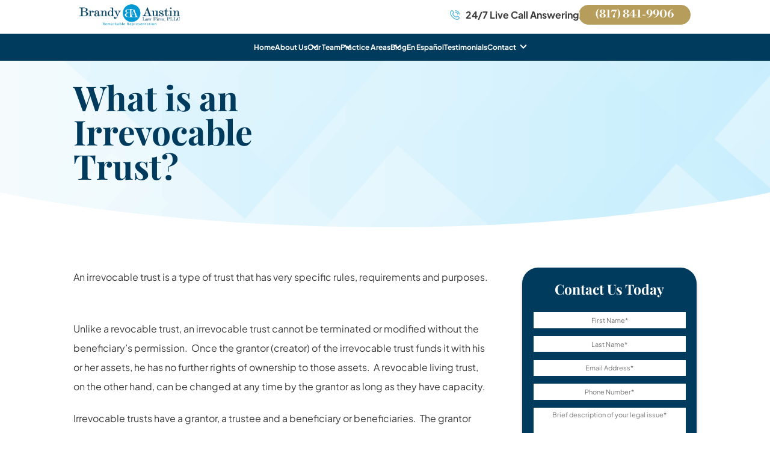

--- FILE ---
content_type: text/html; charset=UTF-8
request_url: https://brandyaustinlaw.com/what-is-an-irrevocable-trust/
body_size: 23477
content:
<!DOCTYPE html>
<html lang="en-US">
<head>
    <!-- Set up Meta -->
    <meta http-equiv="X-UA-Compatible" content="IE=edge" />
    <meta charset="UTF-8">
    <!-- Set the viewport width to device width for mobile -->
    <meta name="viewport" content="width=device-width, initial-scale=1, maximum-scale=5, user-scalable=yes">
    <!-- Add external fonts below (GoogleFonts / Typekit) -->
    <link rel="preconnect" href="https://fonts.googleapis.com">
    <link rel="preconnect" href="https://fonts.gstatic.com" crossorigin>

    <meta name='robots' content='index, follow, max-image-preview:large, max-snippet:-1, max-video-preview:-1' />

	<!-- This site is optimized with the Yoast SEO plugin v26.7 - https://yoast.com/wordpress/plugins/seo/ -->
	<title>What is an Irrevocable Trust? | Brandy Austin Law Firm, PLLC</title>
	<meta name="description" content="An irrevocable trust is a type of trust that has very specific rules, requirements and purposes.   Unlike a revocable trust, an irrevocable trust cannot..." />
	<link rel="canonical" href="https://brandyaustinlaw.com/what-is-an-irrevocable-trust/" />
	<meta property="og:locale" content="en_US" />
	<meta property="og:type" content="article" />
	<meta property="og:title" content="What is an Irrevocable Trust? | Brandy Austin Law Firm, PLLC" />
	<meta property="og:description" content="An irrevocable trust is a type of trust that has very specific rules, requirements and purposes.   Unlike a revocable trust, an irrevocable trust cannot..." />
	<meta property="og:url" content="https://brandyaustinlaw.com/what-is-an-irrevocable-trust/" />
	<meta property="og:site_name" content="Brandy Austin Law Firm, PLLC" />
	<meta property="article:publisher" content="https://www.facebook.com/BrandyAustinLaw" />
	<meta property="article:published_time" content="2018-07-18T19:23:02+00:00" />
	<meta property="og:image" content="https://brandyaustinlaw.com/wp-content/uploads/2015/12/logo-1.png" />
	<meta property="og:image:width" content="403" />
	<meta property="og:image:height" content="86" />
	<meta property="og:image:type" content="image/png" />
	<meta name="author" content="Brandy Austin Law Firm, PLLC" />
	<meta name="twitter:card" content="summary_large_image" />
	<meta name="twitter:creator" content="@BrandyAustinLaw" />
	<meta name="twitter:site" content="@BrandyAustinLaw" />
	<meta name="twitter:label1" content="Written by" />
	<meta name="twitter:data1" content="Brandy Austin Law Firm, PLLC" />
	<script type="application/ld+json" class="yoast-schema-graph">{"@context":"https://schema.org","@graph":[{"@type":"Article","@id":"https://brandyaustinlaw.com/what-is-an-irrevocable-trust/#article","isPartOf":{"@id":"https://brandyaustinlaw.com/what-is-an-irrevocable-trust/"},"author":{"name":"Brandy Austin Law Firm, PLLC","@id":"https://brandyaustinlaw.com/#/schema/person/1ed252fcdc025d997db51e0ea2a81e4f"},"headline":"What is an Irrevocable Trust?","datePublished":"2018-07-18T19:23:02+00:00","mainEntityOfPage":{"@id":"https://brandyaustinlaw.com/what-is-an-irrevocable-trust/"},"wordCount":5,"publisher":{"@id":"https://brandyaustinlaw.com/#organization"},"inLanguage":"en-US"},{"@type":"WebPage","@id":"https://brandyaustinlaw.com/what-is-an-irrevocable-trust/","url":"https://brandyaustinlaw.com/what-is-an-irrevocable-trust/","name":"What is an Irrevocable Trust? | Brandy Austin Law Firm, PLLC","isPartOf":{"@id":"https://brandyaustinlaw.com/#website"},"datePublished":"2018-07-18T19:23:02+00:00","description":"An irrevocable trust is a type of trust that has very specific rules, requirements and purposes.   Unlike a revocable trust, an irrevocable trust cannot...","breadcrumb":{"@id":"https://brandyaustinlaw.com/what-is-an-irrevocable-trust/#breadcrumb"},"inLanguage":"en-US","potentialAction":[{"@type":"ReadAction","target":["https://brandyaustinlaw.com/what-is-an-irrevocable-trust/"]}]},{"@type":"BreadcrumbList","@id":"https://brandyaustinlaw.com/what-is-an-irrevocable-trust/#breadcrumb","itemListElement":[{"@type":"ListItem","position":1,"name":"Home","item":"https://brandyaustinlaw.com/"},{"@type":"ListItem","position":2,"name":"Blog","item":"https://brandyaustinlaw.com/events-news/"},{"@type":"ListItem","position":3,"name":"What is an Irrevocable Trust?"}]},{"@type":"WebSite","@id":"https://brandyaustinlaw.com/#website","url":"https://brandyaustinlaw.com/","name":"Brandy Austin Law Firm, PLLC","description":"Arlington Personal Injury Lawyers","publisher":{"@id":"https://brandyaustinlaw.com/#organization"},"potentialAction":[{"@type":"SearchAction","target":{"@type":"EntryPoint","urlTemplate":"https://brandyaustinlaw.com/?s={search_term_string}"},"query-input":{"@type":"PropertyValueSpecification","valueRequired":true,"valueName":"search_term_string"}}],"inLanguage":"en-US"},{"@type":"Organization","@id":"https://brandyaustinlaw.com/#organization","name":"Brandy Austin Law Firm, PLLC","url":"https://brandyaustinlaw.com/","logo":{"@type":"ImageObject","inLanguage":"en-US","@id":"https://brandyaustinlaw.com/#/schema/logo/image/","url":"https://brandyaustinlaw.com/wp-content/uploads/2015/12/logo-1.png","contentUrl":"https://brandyaustinlaw.com/wp-content/uploads/2015/12/logo-1.png","width":403,"height":86,"caption":"Brandy Austin Law Firm, PLLC"},"image":{"@id":"https://brandyaustinlaw.com/#/schema/logo/image/"},"sameAs":["https://www.facebook.com/BrandyAustinLaw","https://x.com/BrandyAustinLaw","https://www.linkedin.com/in/brandyaustinlaw/","https://www.instagram.com/brandyaustinlaw/","https://www.pinterest.com/brandyaustinlaw/","https://www.youtube.com/channel/UC-L6KWDRWr77NiqLu8pi-3Q","https://maps.app.goo.gl/5P1uap3juLbA8jmy5","https://maps.app.goo.gl/GE2xFRizdPMciGws6"]},{"@type":"Person","@id":"https://brandyaustinlaw.com/#/schema/person/1ed252fcdc025d997db51e0ea2a81e4f","name":"Brandy Austin Law Firm, PLLC"}]}</script>
	<!-- / Yoast SEO plugin. -->


<link rel='dns-prefetch' href='//www.google.com' />
<link rel="alternate" title="oEmbed (JSON)" type="application/json+oembed" href="https://brandyaustinlaw.com/wp-json/oembed/1.0/embed?url=https%3A%2F%2Fbrandyaustinlaw.com%2Fwhat-is-an-irrevocable-trust%2F" />
<link rel="alternate" title="oEmbed (XML)" type="text/xml+oembed" href="https://brandyaustinlaw.com/wp-json/oembed/1.0/embed?url=https%3A%2F%2Fbrandyaustinlaw.com%2Fwhat-is-an-irrevocable-trust%2F&#038;format=xml" />
<style id='wp-img-auto-sizes-contain-inline-css' type='text/css'>
img:is([sizes=auto i],[sizes^="auto," i]){contain-intrinsic-size:3000px 1500px}
/*# sourceURL=wp-img-auto-sizes-contain-inline-css */
</style>
<style id='wp-emoji-styles-inline-css' type='text/css'>

	img.wp-smiley, img.emoji {
		display: inline !important;
		border: none !important;
		box-shadow: none !important;
		height: 1em !important;
		width: 1em !important;
		margin: 0 0.07em !important;
		vertical-align: -0.1em !important;
		background: none !important;
		padding: 0 !important;
	}
/*# sourceURL=wp-emoji-styles-inline-css */
</style>
<style id='wp-block-library-inline-css' type='text/css'>
:root{--wp-block-synced-color:#7a00df;--wp-block-synced-color--rgb:122,0,223;--wp-bound-block-color:var(--wp-block-synced-color);--wp-editor-canvas-background:#ddd;--wp-admin-theme-color:#007cba;--wp-admin-theme-color--rgb:0,124,186;--wp-admin-theme-color-darker-10:#006ba1;--wp-admin-theme-color-darker-10--rgb:0,107,160.5;--wp-admin-theme-color-darker-20:#005a87;--wp-admin-theme-color-darker-20--rgb:0,90,135;--wp-admin-border-width-focus:2px}@media (min-resolution:192dpi){:root{--wp-admin-border-width-focus:1.5px}}.wp-element-button{cursor:pointer}:root .has-very-light-gray-background-color{background-color:#eee}:root .has-very-dark-gray-background-color{background-color:#313131}:root .has-very-light-gray-color{color:#eee}:root .has-very-dark-gray-color{color:#313131}:root .has-vivid-green-cyan-to-vivid-cyan-blue-gradient-background{background:linear-gradient(135deg,#00d084,#0693e3)}:root .has-purple-crush-gradient-background{background:linear-gradient(135deg,#34e2e4,#4721fb 50%,#ab1dfe)}:root .has-hazy-dawn-gradient-background{background:linear-gradient(135deg,#faaca8,#dad0ec)}:root .has-subdued-olive-gradient-background{background:linear-gradient(135deg,#fafae1,#67a671)}:root .has-atomic-cream-gradient-background{background:linear-gradient(135deg,#fdd79a,#004a59)}:root .has-nightshade-gradient-background{background:linear-gradient(135deg,#330968,#31cdcf)}:root .has-midnight-gradient-background{background:linear-gradient(135deg,#020381,#2874fc)}:root{--wp--preset--font-size--normal:16px;--wp--preset--font-size--huge:42px}.has-regular-font-size{font-size:1em}.has-larger-font-size{font-size:2.625em}.has-normal-font-size{font-size:var(--wp--preset--font-size--normal)}.has-huge-font-size{font-size:var(--wp--preset--font-size--huge)}.has-text-align-center{text-align:center}.has-text-align-left{text-align:left}.has-text-align-right{text-align:right}.has-fit-text{white-space:nowrap!important}#end-resizable-editor-section{display:none}.aligncenter{clear:both}.items-justified-left{justify-content:flex-start}.items-justified-center{justify-content:center}.items-justified-right{justify-content:flex-end}.items-justified-space-between{justify-content:space-between}.screen-reader-text{border:0;clip-path:inset(50%);height:1px;margin:-1px;overflow:hidden;padding:0;position:absolute;width:1px;word-wrap:normal!important}.screen-reader-text:focus{background-color:#ddd;clip-path:none;color:#444;display:block;font-size:1em;height:auto;left:5px;line-height:normal;padding:15px 23px 14px;text-decoration:none;top:5px;width:auto;z-index:100000}html :where(.has-border-color){border-style:solid}html :where([style*=border-top-color]){border-top-style:solid}html :where([style*=border-right-color]){border-right-style:solid}html :where([style*=border-bottom-color]){border-bottom-style:solid}html :where([style*=border-left-color]){border-left-style:solid}html :where([style*=border-width]){border-style:solid}html :where([style*=border-top-width]){border-top-style:solid}html :where([style*=border-right-width]){border-right-style:solid}html :where([style*=border-bottom-width]){border-bottom-style:solid}html :where([style*=border-left-width]){border-left-style:solid}html :where(img[class*=wp-image-]){height:auto;max-width:100%}:where(figure){margin:0 0 1em}html :where(.is-position-sticky){--wp-admin--admin-bar--position-offset:var(--wp-admin--admin-bar--height,0px)}@media screen and (max-width:600px){html :where(.is-position-sticky){--wp-admin--admin-bar--position-offset:0px}}

/*# sourceURL=wp-block-library-inline-css */
</style><style id='global-styles-inline-css' type='text/css'>
:root{--wp--preset--aspect-ratio--square: 1;--wp--preset--aspect-ratio--4-3: 4/3;--wp--preset--aspect-ratio--3-4: 3/4;--wp--preset--aspect-ratio--3-2: 3/2;--wp--preset--aspect-ratio--2-3: 2/3;--wp--preset--aspect-ratio--16-9: 16/9;--wp--preset--aspect-ratio--9-16: 9/16;--wp--preset--color--black: #000000;--wp--preset--color--cyan-bluish-gray: #abb8c3;--wp--preset--color--white: #ffffff;--wp--preset--color--pale-pink: #f78da7;--wp--preset--color--vivid-red: #cf2e2e;--wp--preset--color--luminous-vivid-orange: #ff6900;--wp--preset--color--luminous-vivid-amber: #fcb900;--wp--preset--color--light-green-cyan: #7bdcb5;--wp--preset--color--vivid-green-cyan: #00d084;--wp--preset--color--pale-cyan-blue: #8ed1fc;--wp--preset--color--vivid-cyan-blue: #0693e3;--wp--preset--color--vivid-purple: #9b51e0;--wp--preset--gradient--vivid-cyan-blue-to-vivid-purple: linear-gradient(135deg,rgb(6,147,227) 0%,rgb(155,81,224) 100%);--wp--preset--gradient--light-green-cyan-to-vivid-green-cyan: linear-gradient(135deg,rgb(122,220,180) 0%,rgb(0,208,130) 100%);--wp--preset--gradient--luminous-vivid-amber-to-luminous-vivid-orange: linear-gradient(135deg,rgb(252,185,0) 0%,rgb(255,105,0) 100%);--wp--preset--gradient--luminous-vivid-orange-to-vivid-red: linear-gradient(135deg,rgb(255,105,0) 0%,rgb(207,46,46) 100%);--wp--preset--gradient--very-light-gray-to-cyan-bluish-gray: linear-gradient(135deg,rgb(238,238,238) 0%,rgb(169,184,195) 100%);--wp--preset--gradient--cool-to-warm-spectrum: linear-gradient(135deg,rgb(74,234,220) 0%,rgb(151,120,209) 20%,rgb(207,42,186) 40%,rgb(238,44,130) 60%,rgb(251,105,98) 80%,rgb(254,248,76) 100%);--wp--preset--gradient--blush-light-purple: linear-gradient(135deg,rgb(255,206,236) 0%,rgb(152,150,240) 100%);--wp--preset--gradient--blush-bordeaux: linear-gradient(135deg,rgb(254,205,165) 0%,rgb(254,45,45) 50%,rgb(107,0,62) 100%);--wp--preset--gradient--luminous-dusk: linear-gradient(135deg,rgb(255,203,112) 0%,rgb(199,81,192) 50%,rgb(65,88,208) 100%);--wp--preset--gradient--pale-ocean: linear-gradient(135deg,rgb(255,245,203) 0%,rgb(182,227,212) 50%,rgb(51,167,181) 100%);--wp--preset--gradient--electric-grass: linear-gradient(135deg,rgb(202,248,128) 0%,rgb(113,206,126) 100%);--wp--preset--gradient--midnight: linear-gradient(135deg,rgb(2,3,129) 0%,rgb(40,116,252) 100%);--wp--preset--font-size--small: 13px;--wp--preset--font-size--medium: 20px;--wp--preset--font-size--large: 36px;--wp--preset--font-size--x-large: 42px;--wp--preset--spacing--20: 0.44rem;--wp--preset--spacing--30: 0.67rem;--wp--preset--spacing--40: 1rem;--wp--preset--spacing--50: 1.5rem;--wp--preset--spacing--60: 2.25rem;--wp--preset--spacing--70: 3.38rem;--wp--preset--spacing--80: 5.06rem;--wp--preset--shadow--natural: 6px 6px 9px rgba(0, 0, 0, 0.2);--wp--preset--shadow--deep: 12px 12px 50px rgba(0, 0, 0, 0.4);--wp--preset--shadow--sharp: 6px 6px 0px rgba(0, 0, 0, 0.2);--wp--preset--shadow--outlined: 6px 6px 0px -3px rgb(255, 255, 255), 6px 6px rgb(0, 0, 0);--wp--preset--shadow--crisp: 6px 6px 0px rgb(0, 0, 0);}:where(.is-layout-flex){gap: 0.5em;}:where(.is-layout-grid){gap: 0.5em;}body .is-layout-flex{display: flex;}.is-layout-flex{flex-wrap: wrap;align-items: center;}.is-layout-flex > :is(*, div){margin: 0;}body .is-layout-grid{display: grid;}.is-layout-grid > :is(*, div){margin: 0;}:where(.wp-block-columns.is-layout-flex){gap: 2em;}:where(.wp-block-columns.is-layout-grid){gap: 2em;}:where(.wp-block-post-template.is-layout-flex){gap: 1.25em;}:where(.wp-block-post-template.is-layout-grid){gap: 1.25em;}.has-black-color{color: var(--wp--preset--color--black) !important;}.has-cyan-bluish-gray-color{color: var(--wp--preset--color--cyan-bluish-gray) !important;}.has-white-color{color: var(--wp--preset--color--white) !important;}.has-pale-pink-color{color: var(--wp--preset--color--pale-pink) !important;}.has-vivid-red-color{color: var(--wp--preset--color--vivid-red) !important;}.has-luminous-vivid-orange-color{color: var(--wp--preset--color--luminous-vivid-orange) !important;}.has-luminous-vivid-amber-color{color: var(--wp--preset--color--luminous-vivid-amber) !important;}.has-light-green-cyan-color{color: var(--wp--preset--color--light-green-cyan) !important;}.has-vivid-green-cyan-color{color: var(--wp--preset--color--vivid-green-cyan) !important;}.has-pale-cyan-blue-color{color: var(--wp--preset--color--pale-cyan-blue) !important;}.has-vivid-cyan-blue-color{color: var(--wp--preset--color--vivid-cyan-blue) !important;}.has-vivid-purple-color{color: var(--wp--preset--color--vivid-purple) !important;}.has-black-background-color{background-color: var(--wp--preset--color--black) !important;}.has-cyan-bluish-gray-background-color{background-color: var(--wp--preset--color--cyan-bluish-gray) !important;}.has-white-background-color{background-color: var(--wp--preset--color--white) !important;}.has-pale-pink-background-color{background-color: var(--wp--preset--color--pale-pink) !important;}.has-vivid-red-background-color{background-color: var(--wp--preset--color--vivid-red) !important;}.has-luminous-vivid-orange-background-color{background-color: var(--wp--preset--color--luminous-vivid-orange) !important;}.has-luminous-vivid-amber-background-color{background-color: var(--wp--preset--color--luminous-vivid-amber) !important;}.has-light-green-cyan-background-color{background-color: var(--wp--preset--color--light-green-cyan) !important;}.has-vivid-green-cyan-background-color{background-color: var(--wp--preset--color--vivid-green-cyan) !important;}.has-pale-cyan-blue-background-color{background-color: var(--wp--preset--color--pale-cyan-blue) !important;}.has-vivid-cyan-blue-background-color{background-color: var(--wp--preset--color--vivid-cyan-blue) !important;}.has-vivid-purple-background-color{background-color: var(--wp--preset--color--vivid-purple) !important;}.has-black-border-color{border-color: var(--wp--preset--color--black) !important;}.has-cyan-bluish-gray-border-color{border-color: var(--wp--preset--color--cyan-bluish-gray) !important;}.has-white-border-color{border-color: var(--wp--preset--color--white) !important;}.has-pale-pink-border-color{border-color: var(--wp--preset--color--pale-pink) !important;}.has-vivid-red-border-color{border-color: var(--wp--preset--color--vivid-red) !important;}.has-luminous-vivid-orange-border-color{border-color: var(--wp--preset--color--luminous-vivid-orange) !important;}.has-luminous-vivid-amber-border-color{border-color: var(--wp--preset--color--luminous-vivid-amber) !important;}.has-light-green-cyan-border-color{border-color: var(--wp--preset--color--light-green-cyan) !important;}.has-vivid-green-cyan-border-color{border-color: var(--wp--preset--color--vivid-green-cyan) !important;}.has-pale-cyan-blue-border-color{border-color: var(--wp--preset--color--pale-cyan-blue) !important;}.has-vivid-cyan-blue-border-color{border-color: var(--wp--preset--color--vivid-cyan-blue) !important;}.has-vivid-purple-border-color{border-color: var(--wp--preset--color--vivid-purple) !important;}.has-vivid-cyan-blue-to-vivid-purple-gradient-background{background: var(--wp--preset--gradient--vivid-cyan-blue-to-vivid-purple) !important;}.has-light-green-cyan-to-vivid-green-cyan-gradient-background{background: var(--wp--preset--gradient--light-green-cyan-to-vivid-green-cyan) !important;}.has-luminous-vivid-amber-to-luminous-vivid-orange-gradient-background{background: var(--wp--preset--gradient--luminous-vivid-amber-to-luminous-vivid-orange) !important;}.has-luminous-vivid-orange-to-vivid-red-gradient-background{background: var(--wp--preset--gradient--luminous-vivid-orange-to-vivid-red) !important;}.has-very-light-gray-to-cyan-bluish-gray-gradient-background{background: var(--wp--preset--gradient--very-light-gray-to-cyan-bluish-gray) !important;}.has-cool-to-warm-spectrum-gradient-background{background: var(--wp--preset--gradient--cool-to-warm-spectrum) !important;}.has-blush-light-purple-gradient-background{background: var(--wp--preset--gradient--blush-light-purple) !important;}.has-blush-bordeaux-gradient-background{background: var(--wp--preset--gradient--blush-bordeaux) !important;}.has-luminous-dusk-gradient-background{background: var(--wp--preset--gradient--luminous-dusk) !important;}.has-pale-ocean-gradient-background{background: var(--wp--preset--gradient--pale-ocean) !important;}.has-electric-grass-gradient-background{background: var(--wp--preset--gradient--electric-grass) !important;}.has-midnight-gradient-background{background: var(--wp--preset--gradient--midnight) !important;}.has-small-font-size{font-size: var(--wp--preset--font-size--small) !important;}.has-medium-font-size{font-size: var(--wp--preset--font-size--medium) !important;}.has-large-font-size{font-size: var(--wp--preset--font-size--large) !important;}.has-x-large-font-size{font-size: var(--wp--preset--font-size--x-large) !important;}
/*# sourceURL=global-styles-inline-css */
</style>

<style id='classic-theme-styles-inline-css' type='text/css'>
/*! This file is auto-generated */
.wp-block-button__link{color:#fff;background-color:#32373c;border-radius:9999px;box-shadow:none;text-decoration:none;padding:calc(.667em + 2px) calc(1.333em + 2px);font-size:1.125em}.wp-block-file__button{background:#32373c;color:#fff;text-decoration:none}
/*# sourceURL=/wp-includes/css/classic-themes.min.css */
</style>
<link rel='stylesheet' id='theme-style-css' href='https://brandyaustinlaw.com/wp-content/themes/brandy-austin/assets/css/main.css?ver=1758026267' type='text/css' media='all' />
<link rel="https://api.w.org/" href="https://brandyaustinlaw.com/wp-json/" /><link rel="alternate" title="JSON" type="application/json" href="https://brandyaustinlaw.com/wp-json/wp/v2/posts/3259" /><link rel="EditURI" type="application/rsd+xml" title="RSD" href="https://brandyaustinlaw.com/xmlrpc.php?rsd" />
<link rel='shortlink' href='https://brandyaustinlaw.com/?p=3259' />
<!-- HFCM by 99 Robots - Snippet # 1: Schema -->
<script type="application/ld+json">{ "@context": "http://schema.org/", "@type": "Attorney", "location": { "@type": "Place", "address": { "@type": "PostalAddress", "streetAddress": "2404 Roosevelt", "addressLocality": "Arlington", "addressRegion": "TX", "postalCode": "76016" } }, "priceRange":"Free consultation", "address": { "@type": "PostalAddress", "streetAddress": "2404 Roosevelt", "addressLocality": "Arlington", "addressRegion": "TX", "postalCode": "76016" }, "geo": { "@type": "GeoCoordinates", "latitude": "32.705200", "longitude": "-97.156360" }, "areaServed": "Arlington, TX", "description": "Personal Injury Lawyers Arlington, TX | Brandy Austin Law", "founder": "Brandy M. Austin", "image": "https://brandyaustinlaw.com/wp-content/uploads/2018/01/logo-1.png", "telephone": "(817) 841-9906", "url": "https://brandyaustinlaw.com", "name": "Brandy Austin Law Firm", "email": "brandy@brandyaustinlaw.com" }</script>
<script type="application/ld+json">{
    "@context": "https://schema.org",
    "@type": "Product",
    "name": "Brandy Austin, Attorney at Law",
    "image": "https://brandyaustinlaw.com/wp-content/uploads/2021/11/BrandyLogo_white2.png",
    "description": "We are a full legal services firm you can rely on in Arlington &amp; Dallas TX Contact us for your legal solutions today! Schedule A Consultation Learn",
    "aggregateRating": {
        "@type": "AggregateRating",
        "ratingValue": "4.4",
        "reviewCount": "249"
    }
}</script>

<script type="application/ld+json">{ "@context": "http://schema.org/", "@type": "Attorney", "location": { "@type": "Place", "address": { "@type": "PostalAddress", "streetAddress": "2404 Roosevelt", "addressLocality": "Arlington", "addressRegion": "TX", "addressCountry": "US", "postalCode": "76016" } }, "priceRange":"Free consultation", "address": { "@type": "PostalAddress", "streetAddress": "2404 Roosevelt", "addressLocality": "Arlington", "addressRegion": "TX", "addressCountry": "US", "postalCode": "76016" }, "geo": { "@type": "GeoCoordinates", "latitude": "32.705200", "longitude": "-97.156360" }, "areaServed": "Arlington, TX",  "description": "Personal Injury Lawyers Arlington, TX | Brandy Austin Law", "founder": "Brandy M. Austin", "image": "https://brandyaustinlaw.com/wp-content/uploads/2018/01/logo-1.png", "telephone": "(817) 841-9906", "url": "https://brandyaustinlaw.com", "name": "Brandy Austin Law Firm", "email": "brandy@brandyaustinlaw.com" }</script>
<script type="application/ld+json">
    {
      "@context" : "http://schema.org",
      "@type" : "WebSite",
      "name" : "Personal Injury Lawyers Arlington, TX | Brandy Austin Law",
      "url" : "https://brandyaustinlaw.com/"
    }
  </script>




<script type="application/ld+json">
    {
      "@context": "https://schema.org",
      "@type": "Organization",
      "image": "https://brandyaustinlaw.com/wp-content/uploads/2021/11/BrandyLogo_white2.png",
      "url": "https://brandyaustinlaw.com",
      "sameAs": ["https://www.linkedin.com/in/brandyaustinlaw/", "https://www.facebook.com/BrandyAustinLaw/", "https://profiles.superlawyers.com/texas/arlington/lawyer/brandy-austin/3dbf0a35-9360-4ff5-b864-bdec04cefaf3.html"],
      "logo": "https://brandyaustinlaw.com/wp-content/uploads/2021/11/BrandyLogo_white2.png",
      "name": "Personal Injury Lawyers Arlington, TX | Brandy Austin Law",
      "description": "Personal Injury Lawyers Arlington, TX | Brandy Austin Law",
      "email": "brandy@brandyaustinlaw.com",
      "telephone": "817-841-9906",
      "address": {
        "@type": "PostalAddress",
        "streetAddress": "2404 Roosevelt Drive",
        "addressLocality": "Arlington",
        "addressCountry": "US",
        "addressRegion": "TX",
        "postalCode": "76016"
      }
    }
    </script>
<!-- /end HFCM by 99 Robots -->
<!-- HFCM by 99 Robots - Snippet # 2: Global Header Scripts -->
<!-- Userway -->
<script src="https://cdn.userway.org/widget.js" data-account="ETKXibXZHt"></script>

<!-- Global site tag (gtag.js) - Google Analytics -->
<script async src="https://www.googletagmanager.com/gtag/js?id=G-7BW9XHPPZW"></script>
<script>
  window.dataLayer = window.dataLayer || [];
  function gtag(){dataLayer.push(arguments);}
  gtag('js', new Date());

  gtag('config', 'G-7BW9XHPPZW');
</script>

<!-- Google Tag Manager -->
<script>(function(w,d,s,l,i){w[l]=w[l]||[];w[l].push({'gtm.start':
new Date().getTime(),event:'gtm.js'});var f=d.getElementsByTagName(s)[0],
j=d.createElement(s),dl=l!='dataLayer'?'&l='+l:'';j.async=true;j.src=
'https://www.googletagmanager.com/gtm.js?id='+i+dl;f.parentNode.insertBefore(j,f);
})(window,document,'script','dataLayer','GTM-58C3M58C');</script>
<!-- End Google Tag Manager -->
<!-- /end HFCM by 99 Robots -->
<!-- HFCM by 99 Robots - Snippet # 4: HotJar - Heatmap &amp; Recordings -->
<!-- Hotjar Tracking Code for https://brandyaustinlaw.com/ -->
<script>
    (function(h,o,t,j,a,r){
        h.hj=h.hj||function(){(h.hj.q=h.hj.q||[]).push(arguments)};
        h._hjSettings={hjid:2604705,hjsv:6};
        a=o.getElementsByTagName('head')[0];
        r=o.createElement('script');r.async=1;
        r.src=t+h._hjSettings.hjid+j+h._hjSettings.hjsv;
        a.appendChild(r);
    })(window,document,'https://static.hotjar.com/c/hotjar-','.js?sv=');
</script>
<!-- /end HFCM by 99 Robots -->
<!-- HFCM by 99 Robots - Snippet # 5: Pixel Base Code -->
<!-- Meta Pixel Code -->
<script>
!function(f,b,e,v,n,t,s)
{if(f.fbq)return;n=f.fbq=function(){n.callMethod?
n.callMethod.apply(n,arguments):n.queue.push(arguments)};
if(!f._fbq)f._fbq=n;n.push=n;n.loaded=!0;n.version='2.0';
n.queue=[];t=b.createElement(e);t.async=!0;
t.src=v;s=b.getElementsByTagName(e)[0];
s.parentNode.insertBefore(t,s)}(window, document,'script',
'https://connect.facebook.net/en_US/fbevents.js');
fbq('init', '522760493240546');
fbq('track', 'PageView');
</script>
<noscript><img height="1" width="1" style="display:none"
src="https://www.facebook.com/tr?id=522760493240546&ev=PageView&noscript=1"
/></noscript>
<!-- End Meta Pixel Code -->
<!-- /end HFCM by 99 Robots -->
<!-- HFCM by 99 Robots - Snippet # 8: GA4 -->
<!-- Google tag (gtag.js) -->
<script async src="https://www.googletagmanager.com/gtag/js?id=G-4D693LH26E"></script>
<script>
  window.dataLayer = window.dataLayer || [];
  function gtag(){dataLayer.push(arguments);}
  gtag('js', new Date());

  gtag('config', 'G-4D693LH26E');
</script>
<!-- /end HFCM by 99 Robots -->
<meta name="ti-site-data" content="eyJyIjoiMTowITc6MCEzMDowIiwibyI6Imh0dHBzOlwvXC9icmFuZHlhdXN0aW5sYXcuY29tXC93cC1hZG1pblwvYWRtaW4tYWpheC5waHA/YWN0aW9uPXRpX29ubGluZV91c2Vyc19nb29nbGUmYW1wO3A9JTJGd2hhdC1pcy1hbi1pcnJldm9jYWJsZS10cnVzdCUyRiZhbXA7X3dwbm9uY2U9NDNhNjdhNTlmYSJ9" /><script id='nitro-telemetry-meta' nitro-exclude>window.NPTelemetryMetadata={missReason: (!window.NITROPACK_STATE ? 'Test Mode' : 'hit'),pageType: 'post',isEligibleForOptimization: false,}</script><script id='nitro-generic' nitro-exclude>(()=>{window.NitroPack=window.NitroPack||{coreVersion:"na",isCounted:!1};let e=document.createElement("script");if(e.src="https://nitroscripts.com/pXMvgwpxdAXgUnpphANVgGDmCOuJdePL",e.async=!0,e.id="nitro-script",document.head.appendChild(e),!window.NitroPack.isCounted){window.NitroPack.isCounted=!0;let t=()=>{navigator.sendBeacon("https://to.getnitropack.com/p",JSON.stringify({siteId:"pXMvgwpxdAXgUnpphANVgGDmCOuJdePL",url:window.location.href,isOptimized:!!window.IS_NITROPACK,coreVersion:"na",missReason:window.NPTelemetryMetadata?.missReason||"",pageType:window.NPTelemetryMetadata?.pageType||"",isEligibleForOptimization:!!window.NPTelemetryMetadata?.isEligibleForOptimization}))};(()=>{let e=()=>new Promise(e=>{"complete"===document.readyState?e():window.addEventListener("load",e)}),i=()=>new Promise(e=>{document.prerendering?document.addEventListener("prerenderingchange",e,{once:!0}):e()}),a=async()=>{await i(),await e(),t()};a()})(),window.addEventListener("pageshow",e=>{if(e.persisted){let i=document.prerendering||self.performance?.getEntriesByType?.("navigation")[0]?.activationStart>0;"visible"!==document.visibilityState||i||t()}})}})();</script><link rel="icon" href="https://brandyaustinlaw.com/wp-content/uploads/2018/01/cropped-logo-icon1-32x32.png" sizes="32x32" />
<link rel="icon" href="https://brandyaustinlaw.com/wp-content/uploads/2018/01/cropped-logo-icon1-192x192.png" sizes="192x192" />
<link rel="apple-touch-icon" href="https://brandyaustinlaw.com/wp-content/uploads/2018/01/cropped-logo-icon1-180x180.png" />
<meta name="msapplication-TileImage" content="https://brandyaustinlaw.com/wp-content/uploads/2018/01/cropped-logo-icon1-270x270.png" />
		<style type="text/css" id="wp-custom-css">
			footer#site-footer { content-visibility: initial;}


.absolute.top-0.left-0.w-full.h-full {
  position: relative;
}

.absolute.top-0.left-0.w-full.h-full::before {
  content: "";
  position: absolute;
  top: 0;
  left: 0;
  right: 0;
  height: 100%;             
  background: rgba(255,255,255,0.4);
  z-index: 0;
  pointer-events: none;
}

@media (min-width: 1025px) {
    .lg\:pb-28 {
        padding-bottom: 5rem !important;
    }
}


		</style>
		</head>

<body class="wp-singular post-template-default single single-post postid-3259 single-format-standard wp-theme-brandy-austin no-outline">

<!-- BEGIN of header -->
<header id="header" class="group/header fixed z-[1100] bg-white w-full transform-gpu group-[.modal-open]/body:-translate-y-[--modal-wrapper-mobile-nav-modal-scroll-position] group-[.modal-open]/body:duration-0 [&.scroll-down]:-translate-y-[100%] [&.scroll-up]:translate-y-0 sm:[&.scroll-up]:-translate-y-[calc(100%-(100%-5rem))]">
    <div class="header-inner relative z-30 transform-gpu sm:group-[.scroll-up]/header:translate-y-[calc(5rem/2)]">
        <div class="container relative p-0 sm:py-4 lg:py-2 lg:px-4">
                        <div class="w-full">
                <div class="flex items-center justify-between sm:px-side-offset mb-2">
                                            <a href="https://brandyaustinlaw.com" class="logo flex-shrink-0 max-md:hidden" aria-label="homepage">
                            <div class=""><img width="501" height="120" src="https://brandyaustinlaw.com/wp-content/uploads/2025/05/CVBN-LAW_Logo_G-B-04-copy-1.png" class="w-auto h-12 lg:h-[3.75rem]" alt="" decoding="async" fetchpriority="high" srcset="https://brandyaustinlaw.com/wp-content/uploads/2025/05/CVBN-LAW_Logo_G-B-04-copy-1.png 501w, https://brandyaustinlaw.com/wp-content/uploads/2025/05/CVBN-LAW_Logo_G-B-04-copy-1-300x72.png 300w" sizes="(max-width: 501px) 100vw, 501px" /></div>
                        </a>
                                        <div class="flex sm:items-center md:gap-2.5 lg:gap-7 max-md:w-full">
                                                    <div class="max-sm:py-3 max-sm:pl-5 max-sm:pr-2 flex sm:items-center max-sm:w-[45%] max-md:w-1/2 max-sm:bg-dark-blue text-white sm:text-text-color">
                                <svg class="shrink-0 size-5 lg:w-[16px] lg:h-auto mr-1.5 lg:mr-4" xmlns="http://www.w3.org/2000/svg" fill="none" viewBox="0 0 33 33" role="img" aria-label="phone icon">
                                    <g clip-path="url(#a)">
                                        <path fill="#52B7DE" d="M17.875 1.375A1.375 1.375 0 0 1 19.25 0 13.765 13.765 0 0 1 33 13.75a1.375 1.375 0 1 1-2.75 0 11.012 11.012 0 0 0-11-11 1.375 1.375 0 0 1-1.375-1.375ZM19.25 8.25a5.5 5.5 0 0 1 5.5 5.5 1.375 1.375 0 0 0 2.75 0 8.258 8.258 0 0 0-8.25-8.25 1.375 1.375 0 0 0 0 2.75Zm12.503 14.766a4.263 4.263 0 0 1 0 6.02L30.5 30.478C19.241 41.26-8.164 13.863 2.451 2.566L4.033 1.19a4.236 4.236 0 0 1 5.95.055c.042.042 2.59 3.352 2.59 3.352a4.262 4.262 0 0 1-.01 5.888l-1.592 2.002a17.573 17.573 0 0 0 9.53 9.55l2.014-1.603a4.263 4.263 0 0 1 5.887-.008s3.308 2.547 3.35 2.59Zm-1.892 2s-3.29-2.532-3.333-2.574a1.512 1.512 0 0 0-2.13 0 626.51 626.51 0 0 1-2.81 2.248 1.374 1.374 0 0 1-1.347.209A20.637 20.637 0 0 1 8.112 12.788a1.375 1.375 0 0 1 .2-1.375s2.21-2.775 2.247-2.81a1.513 1.513 0 0 0 0-2.13 707.151 707.151 0 0 1-2.575-3.335 1.512 1.512 0 0 0-2.076.054L4.327 4.566c-7.758 9.329 15.99 31.759 24.164 24.034l1.253-1.444a1.541 1.541 0 0 0 .117-2.14Z" />
                                    </g>
                                    <defs>
                                        <clipPath id="a">
                                            <path fill="#fff" d="M0 0h33v33H0z" />
                                        </clipPath>
                                    </defs>
                                </svg>
                                <p class="font-jakarta text-[1rem] lg:text-[16px] leading-1.1 font-bold">24/7 Live Call Answering</p>
                            </div>
                                                        <div class="max-sm:py-3 max-sm:px-2.5 max-sm:w-[55%] max-md:w-1/2 max-md:text-end max-sm:bg-highlight-yellow">
                                <a class="max-sm:hidden button text-[18px]" href="tel:8178419906">
                                    (817) 841-9906                                </a>
                                <a class="sm:hidden text-white text-[1.5625rem] uppercase font-bold font-libre mt-1 inline-block" href="tel:8178419906">
                                    (817) 841-9906                                </a>
                            </div>
                                                                        </div>
                </div>
            </div>
        </div>
        <!-- .container -->
        <div class="drilldown-menu-box group max-md:absolute left-0 top-[var(--header-height)] z-50 w-full max-md:pointer-events-none max-md:h-[calc(100dvh-var(--wp-admin--admin-bar--height,0px)-var(--header-height))] transition-transform duration-300">
            <div id="mobile-menu" class="bg-dark-blue group/deskop-menu w-full max-md:group-[.active]:translate-x-0 max-md:absolute max-md:h-full max-md:right-0 max-md:top-0 max-md:pointer-events-auto max-md:translate-x-full transition-transform duration-300">
                <div class="px-side-offset max-sm:h-full">
                    <nav class="menu-header-menu-container"><ul id="primary-menu" class="menu"><li id="menu-item-1127" class="menu-item menu-item-type-post_type menu-item-object-page menu-item-home menu-item-1127"><a href="https://brandyaustinlaw.com/">Home</a></li>
<li id="menu-item-1322" class="menu-item menu-item-type-post_type menu-item-object-page menu-item-has-children menu-item-1322"><a href="https://brandyaustinlaw.com/our-firm/">About Us</a>
<ul class="sub-menu">
	<li id="menu-item-11969" class="menu-item menu-item-type-post_type menu-item-object-page menu-item-11969"><a href="https://brandyaustinlaw.com/our-firm/our-values/">Our Values</a></li>
	<li id="menu-item-11970" class="menu-item menu-item-type-post_type menu-item-object-page menu-item-11970"><a href="https://brandyaustinlaw.com/our-firm/awards/">Awards</a></li>
	<li id="menu-item-12146" class="menu-item menu-item-type-custom menu-item-object-custom menu-item-has-children menu-item-12146"><a href="#">FAQ</a>
	<ul class="sub-menu">
		<li id="menu-item-12145" class="menu-item menu-item-type-post_type menu-item-object-page menu-item-12145"><a href="https://brandyaustinlaw.com/lawyer-practice-areas/business-law/business-law-frequently-asked-questions/">Business Law FAQ</a></li>
		<li id="menu-item-12144" class="menu-item menu-item-type-post_type menu-item-object-page menu-item-12144"><a href="https://brandyaustinlaw.com/lawyer-practice-areas/probate-estate-law/probate-estate-law-faq/">Probate &#038; Estate Law FAQs</a></li>
	</ul>
</li>
	<li id="menu-item-12135" class="menu-item menu-item-type-post_type menu-item-object-page menu-item-12135"><a href="https://brandyaustinlaw.com/for-our-clients/">For Our Clients</a></li>
	<li id="menu-item-1533" class="menu-item menu-item-type-post_type menu-item-object-page menu-item-has-children menu-item-1533"><a href="https://brandyaustinlaw.com/media/">Media</a>
	<ul class="sub-menu">
		<li id="menu-item-11968" class="menu-item menu-item-type-post_type menu-item-object-page menu-item-11968"><a href="https://brandyaustinlaw.com/media/podcasts/">Podcasts</a></li>
	</ul>
</li>
	<li id="menu-item-12134" class="menu-item menu-item-type-post_type menu-item-object-page menu-item-12134"><a href="https://brandyaustinlaw.com/brandy-austin-law-scholarship/">Scholarship</a></li>
</ul>
</li>
<li id="menu-item-1693" class="menu-item menu-item-type-post_type menu-item-object-page menu-item-has-children menu-item-1693"><a href="https://brandyaustinlaw.com/our-team/">Our Team</a>
<ul class="sub-menu">
	<li id="menu-item-12010" class="menu-item menu-item-type-custom menu-item-object-custom menu-item-12010"><a href="/team/brandy-m-austin/">Brandy M. Austin</a></li>
	<li id="menu-item-12011" class="menu-item menu-item-type-custom menu-item-object-custom menu-item-12011"><a href="/team/leslie-kramer/">Leslie Kramer</a></li>
	<li id="menu-item-12013" class="menu-item menu-item-type-custom menu-item-object-custom menu-item-12013"><a href="/team/darian-berryman/">Darian Berryman</a></li>
	<li id="menu-item-12016" class="menu-item menu-item-type-custom menu-item-object-custom menu-item-12016"><a href="/team/sylvester-spencer-iii/">Sylvester Spencer III</a></li>
	<li id="menu-item-12015" class="menu-item menu-item-type-custom menu-item-object-custom menu-item-12015"><a href="/team/sharon-feemster/">Sharon Feemster</a></li>
	<li id="menu-item-12012" class="menu-item menu-item-type-custom menu-item-object-custom menu-item-12012"><a href="/team/bryant-surley-strong/">Bryant Surley-Strong</a></li>
	<li id="menu-item-12014" class="menu-item menu-item-type-custom menu-item-object-custom menu-item-12014"><a href="/team/kelly-lindsey/">Kelly Lindsay</a></li>
	<li id="menu-item-12124" class="menu-item menu-item-type-post_type menu-item-object-team menu-item-12124"><a href="https://brandyaustinlaw.com/team/bruno-corpus/">Bruno Corpus</a></li>
	<li id="menu-item-12125" class="menu-item menu-item-type-post_type menu-item-object-team menu-item-12125"><a href="https://brandyaustinlaw.com/team/melissa-abdalla/">Melissa Abdalla</a></li>
	<li id="menu-item-12465" class="menu-item menu-item-type-custom menu-item-object-custom menu-item-12465"><a href="/team/ana-jiminez/">Ana Jiminez</a></li>
</ul>
</li>
<li id="menu-item-1128" class="menu-item menu-item-type-post_type menu-item-object-page menu-item-has-children menu-item-1128"><a href="https://brandyaustinlaw.com/lawyer-practice-areas/">Practice Areas</a>
<ul class="sub-menu">
	<li id="menu-item-12701" class="menu-item menu-item-type-post_type menu-item-object-page menu-item-has-children menu-item-12701"><a href="https://brandyaustinlaw.com/arlington-family-lawyer/">Family Law</a>
	<ul class="sub-menu">
		<li id="menu-item-12678" class="menu-item menu-item-type-post_type menu-item-object-page menu-item-12678"><a href="https://brandyaustinlaw.com/arlington-family-law-co-counsel-change-lawyer/">Co Counsel Change</a></li>
		<li id="menu-item-12703" class="menu-item menu-item-type-post_type menu-item-object-page menu-item-12703"><a href="https://brandyaustinlaw.com/arlington-child-custody-lawyer/">Child Custody</a></li>
		<li id="menu-item-11998" class="menu-item menu-item-type-post_type menu-item-object-page menu-item-11998"><a href="https://brandyaustinlaw.com/arlington-child-support-lawyer/">Child Support</a></li>
		<li id="menu-item-12545" class="menu-item menu-item-type-post_type menu-item-object-page menu-item-12545"><a href="https://brandyaustinlaw.com/arlington-defamation-between-exes-lawyer/">Defamation Between Exes</a></li>
		<li id="menu-item-12704" class="menu-item menu-item-type-post_type menu-item-object-page menu-item-12704"><a href="https://brandyaustinlaw.com/arlington-divorce-lawyer/">Divorce</a></li>
		<li id="menu-item-12546" class="menu-item menu-item-type-post_type menu-item-object-page menu-item-12546"><a href="https://brandyaustinlaw.com/arlington-divorce-defamation-lawyer/">Divorce Defamation</a></li>
		<li id="menu-item-12705" class="menu-item menu-item-type-post_type menu-item-object-page menu-item-12705"><a href="https://brandyaustinlaw.com/arlington-domestic-violence-lawyer/">Domestic Violence</a></li>
		<li id="menu-item-12706" class="menu-item menu-item-type-post_type menu-item-object-page menu-item-12706"><a href="https://brandyaustinlaw.com/arlington-legal-separation-lawyer/">Legal Separation</a></li>
		<li id="menu-item-12707" class="menu-item menu-item-type-post_type menu-item-object-page menu-item-12707"><a href="https://brandyaustinlaw.com/arlington-prenup-lawyer/">Prenuptial Agreement</a></li>
		<li id="menu-item-11978" class="menu-item menu-item-type-post_type menu-item-object-page menu-item-11978"><a href="https://brandyaustinlaw.com/arlington-postnuptial-agreement-lawyer/">Postnuptial Agreement</a></li>
		<li id="menu-item-12000" class="menu-item menu-item-type-post_type menu-item-object-page menu-item-12000"><a href="https://brandyaustinlaw.com/arlington-restraining-order-lawyer/">Restraining Orders</a></li>
		<li id="menu-item-12708" class="menu-item menu-item-type-post_type menu-item-object-page menu-item-12708"><a href="https://brandyaustinlaw.com/arlington-visitation-rights-lawyer/">Visitation Rights</a></li>
	</ul>
</li>
	<li id="menu-item-12709" class="menu-item menu-item-type-post_type menu-item-object-page menu-item-has-children menu-item-12709"><a href="https://brandyaustinlaw.com/arlington-personal-injury-lawyer/">Personal Injury</a>
	<ul class="sub-menu">
		<li id="menu-item-12710" class="menu-item menu-item-type-post_type menu-item-object-page menu-item-12710"><a href="https://brandyaustinlaw.com/arlington-bicycle-accident-lawyer/">Bicycle Accidents</a></li>
		<li id="menu-item-11995" class="menu-item menu-item-type-post_type menu-item-object-page menu-item-11995"><a href="https://brandyaustinlaw.com/arlington-boating-accident-lawyer/">Boating Accidents</a></li>
		<li id="menu-item-12711" class="menu-item menu-item-type-post_type menu-item-object-page menu-item-12711"><a href="https://brandyaustinlaw.com/arlington-car-accident-lawyer/">Car Accidents</a></li>
		<li id="menu-item-12712" class="menu-item menu-item-type-post_type menu-item-object-page menu-item-12712"><a href="https://brandyaustinlaw.com/arlington-dog-bite-lawyer/">Dog Bites</a></li>
		<li id="menu-item-12713" class="menu-item menu-item-type-post_type menu-item-object-page menu-item-12713"><a href="https://brandyaustinlaw.com/arlington-motorcycle-accident-lawyer/">Motorcycle Accidents</a></li>
		<li id="menu-item-12714" class="menu-item menu-item-type-post_type menu-item-object-page menu-item-12714"><a href="https://brandyaustinlaw.com/arlington-on-the-job-injury-lawyer/">On The Job Injuries</a></li>
		<li id="menu-item-12715" class="menu-item menu-item-type-post_type menu-item-object-page menu-item-12715"><a href="https://brandyaustinlaw.com/arlington-pedestrian-accident-lawyer/">Pedestrian Accidents</a></li>
		<li id="menu-item-12716" class="menu-item menu-item-type-post_type menu-item-object-page menu-item-12716"><a href="https://brandyaustinlaw.com/arlington-slip-and-fall-lawyer/">Slip and Fall Accidents</a></li>
		<li id="menu-item-12717" class="menu-item menu-item-type-post_type menu-item-object-page menu-item-12717"><a href="https://brandyaustinlaw.com/arlington-premises-liability-lawyer/">Premises Liability</a></li>
		<li id="menu-item-12718" class="menu-item menu-item-type-post_type menu-item-object-page menu-item-12718"><a href="https://brandyaustinlaw.com/arlington-truck-accident-lawyer/">Truck Accidents</a></li>
		<li id="menu-item-12719" class="menu-item menu-item-type-post_type menu-item-object-page menu-item-12719"><a href="https://brandyaustinlaw.com/arlington-wrongful-death-lawyer/">Wrongful Death</a></li>
		<li id="menu-item-12428" class="menu-item menu-item-type-custom menu-item-object-custom menu-item-12428"><a href="https://brandyaustinlaw.com/lawyer-practice-areas/personal-injury/restaurant-injuries/">Restaurant Injury</a></li>
		<li id="menu-item-12429" class="menu-item menu-item-type-custom menu-item-object-custom menu-item-12429"><a href="https://brandyaustinlaw.com/lawyer-practice-areas/personal-injury/restaurant-assault-injuries/">Restaurant Assault Injury</a></li>
		<li id="menu-item-12720" class="menu-item menu-item-type-post_type menu-item-object-page menu-item-12720"><a href="https://brandyaustinlaw.com/arlington-workplace-sexual-assault-lawyer/">Workplace Sexual Assault</a></li>
	</ul>
</li>
	<li id="menu-item-12721" class="menu-item menu-item-type-post_type menu-item-object-page menu-item-has-children menu-item-12721"><a href="https://brandyaustinlaw.com/arlington-business-lawyer/">Business Law</a>
	<ul class="sub-menu">
		<li id="menu-item-12008" class="menu-item menu-item-type-post_type menu-item-object-page menu-item-12008"><a href="https://brandyaustinlaw.com/lawyer-practice-areas/business-law/business-law-frequently-asked-questions/">Business Law FAQ</a></li>
		<li id="menu-item-12547" class="menu-item menu-item-type-post_type menu-item-object-page menu-item-12547"><a href="https://brandyaustinlaw.com/arlington-business-defamation-lawyer/">Business Defamation</a></li>
		<li id="menu-item-12638" class="menu-item menu-item-type-custom menu-item-object-custom menu-item-12638"><a href="/lawyer-practice-areas/business-law/business-litigation/">Business Litigation</a></li>
		<li id="menu-item-12723" class="menu-item menu-item-type-post_type menu-item-object-page menu-item-12723"><a href="https://brandyaustinlaw.com/arlington-breach-of-contract-lawyer/">Breach Of Contract</a></li>
		<li id="menu-item-12004" class="menu-item menu-item-type-post_type menu-item-object-page menu-item-12004"><a href="https://brandyaustinlaw.com/arlington-business-debt-defense-and-negotiations-lawyer/">Business Debt Defense &#038; Negotiation</a></li>
		<li id="menu-item-12039" class="menu-item menu-item-type-post_type menu-item-object-page menu-item-12039"><a href="https://brandyaustinlaw.com/arlington-employee-related-lawyer/">Employee-Related Services</a></li>
		<li id="menu-item-12038" class="menu-item menu-item-type-post_type menu-item-object-page menu-item-12038"><a href="https://brandyaustinlaw.com/arlington-entrepreneurs-and-new-business-lawyer/">Entrepreneur Services</a></li>
		<li id="menu-item-12040" class="menu-item menu-item-type-post_type menu-item-object-page menu-item-12040"><a href="https://brandyaustinlaw.com/arlington-flat-rate-contract-review-lawyer/">Flat-Rate Contract Review</a></li>
		<li id="menu-item-12041" class="menu-item menu-item-type-post_type menu-item-object-page menu-item-12041"><a href="https://brandyaustinlaw.com/arlington-outsourced-in-house-counsel/">Outsourced In House Counsel</a></li>
		<li id="menu-item-12724" class="menu-item menu-item-type-post_type menu-item-object-page menu-item-12724"><a href="https://brandyaustinlaw.com/arlington-partnership-dispute-lawyer/">Partnership Dispute</a></li>
	</ul>
</li>
	<li id="menu-item-11982" class="menu-item menu-item-type-post_type menu-item-object-page menu-item-11982"><a href="https://brandyaustinlaw.com/arlington-civil-litigation-lawyer/">Civil Litigation</a></li>
	<li id="menu-item-11971" class="menu-item menu-item-type-post_type menu-item-object-page menu-item-11971"><a href="https://brandyaustinlaw.com/arlington-defamation-lawyer/">Defamation</a></li>
	<li id="menu-item-11993" class="menu-item menu-item-type-post_type menu-item-object-page menu-item-11993"><a href="https://brandyaustinlaw.com/arlington-lawyer-coach/">Lawyer Coach</a></li>
	<li id="menu-item-12021" class="menu-item menu-item-type-post_type menu-item-object-page menu-item-has-children menu-item-12021"><a href="https://brandyaustinlaw.com/limited-scope-lawyer-arlington-tx/">Limited Scope</a>
	<ul class="sub-menu">
		<li id="menu-item-12022" class="menu-item menu-item-type-post_type menu-item-object-page menu-item-12022"><a href="https://brandyaustinlaw.com/limited-scope-lawyer-arlington-tx/limited-scope-representation-for-child-support/">LSR Child Support</a></li>
		<li id="menu-item-12023" class="menu-item menu-item-type-post_type menu-item-object-page menu-item-12023"><a href="https://brandyaustinlaw.com/limited-scope-lawyer-arlington-tx/limited-scope-representation-for-divorce/">LSR Divorce</a></li>
		<li id="menu-item-12020" class="menu-item menu-item-type-post_type menu-item-object-page menu-item-12020"><a href="https://brandyaustinlaw.com/limited-scope-lawyer-arlington-tx/limited-scope-representation-for-enforcement/">LSR Enforcement</a></li>
		<li id="menu-item-12024" class="menu-item menu-item-type-post_type menu-item-object-page menu-item-12024"><a href="https://brandyaustinlaw.com/limited-scope-lawyer-arlington-tx/limited-scope-representation-for-name-change/">LSR Name Change</a></li>
		<li id="menu-item-12025" class="menu-item menu-item-type-post_type menu-item-object-page menu-item-12025"><a href="https://brandyaustinlaw.com/limited-scope-lawyer-arlington-tx/limited-scope-representation-for-sapcr/">LSR SAPCR</a></li>
	</ul>
</li>
	<li id="menu-item-11989" class="menu-item menu-item-type-post_type menu-item-object-page menu-item-has-children menu-item-11989"><a href="https://brandyaustinlaw.com/lawyer-practice-areas/probate-estate-law/">Probate &#038; Estate Planning</a>
	<ul class="sub-menu">
		<li id="menu-item-12725" class="menu-item menu-item-type-post_type menu-item-object-page menu-item-12725"><a href="https://brandyaustinlaw.com/arlington-estate-planning-lawyer/">Estate Planning</a></li>
		<li id="menu-item-12726" class="menu-item menu-item-type-post_type menu-item-object-page menu-item-12726"><a href="https://brandyaustinlaw.com/arlington-probate-lawyer/">Probate</a></li>
		<li id="menu-item-12727" class="menu-item menu-item-type-post_type menu-item-object-page menu-item-12727"><a href="https://brandyaustinlaw.com/arlington-wills-lawyer/">Wills</a></li>
		<li id="menu-item-12728" class="menu-item menu-item-type-post_type menu-item-object-page menu-item-12728"><a href="https://brandyaustinlaw.com/trust-attorneys-arlington-tx/">Trusts</a></li>
		<li id="menu-item-11992" class="menu-item menu-item-type-post_type menu-item-object-page menu-item-11992"><a href="https://brandyaustinlaw.com/lawyer-practice-areas/probate-estate-law/probate-estate-law-faq/">Probate Estate Law FAQs</a></li>
		<li id="menu-item-12001" class="menu-item menu-item-type-post_type menu-item-object-page menu-item-12001"><a href="https://brandyaustinlaw.com/lawyer-practice-areas/probate-estate-law/trust-and-probate-terminology/">Trust and Probate Terminology</a></li>
		<li id="menu-item-12002" class="menu-item menu-item-type-post_type menu-item-object-page menu-item-12002"><a href="https://brandyaustinlaw.com/lawyer-practice-areas/probate-estate-law/wills-life-planning-documents/">Wills and Life Planning Documents</a></li>
	</ul>
</li>
</ul>
</li>
<li id="menu-item-1469" class="menu-item menu-item-type-post_type menu-item-object-page current_page_parent menu-item-1469"><a href="https://brandyaustinlaw.com/events-news/">Blog</a></li>
<li id="menu-item-1132" class="menu-item menu-item-type-post_type menu-item-object-page menu-item-1132"><a href="https://brandyaustinlaw.com/en-espanol/">En Español</a></li>
<li id="menu-item-1131" class="menu-item menu-item-type-post_type menu-item-object-page menu-item-1131"><a href="https://brandyaustinlaw.com/lawyer-reviews/">Testimonials</a></li>
<li id="menu-item-1133" class="menu-item menu-item-type-post_type menu-item-object-page menu-item-has-children menu-item-1133"><a href="https://brandyaustinlaw.com/contact/">Contact</a>
<ul class="sub-menu">
	<li id="menu-item-12127" class="menu-item menu-item-type-post_type menu-item-object-page menu-item-12127"><a href="https://brandyaustinlaw.com/locations/">Locations</a></li>
</ul>
</li>
</ul></nav>                </div>
            </div>
        </div>

        <!-- Mobile menu button -->
        <div class="flex justify-between px-side-offset md:hidden py-1 md:py-3.5">
                            <a href="https://brandyaustinlaw.com" class="logo flex-shrink-0 md:hidden">
                    <div class=""><img width="501" height="120" src="https://brandyaustinlaw.com/wp-content/uploads/2025/05/CVBN-LAW_Logo_G-B-04-copy-1.png" class="w-auto h-12 sm:h-20" alt="" decoding="async" srcset="https://brandyaustinlaw.com/wp-content/uploads/2025/05/CVBN-LAW_Logo_G-B-04-copy-1.png 501w, https://brandyaustinlaw.com/wp-content/uploads/2025/05/CVBN-LAW_Logo_G-B-04-copy-1-300x72.png 300w" sizes="(max-width: 501px) 100vw, 501px" /></div>
                </a>
                        <button type="button"
                class="group/nav-button relative inline-flex items-center justify-center rounded-md z-50 md:hidden"
                aria-controls="mobile-menu" aria-expanded="false">
                <span class="absolute -inset-2"></span>
                <span class="sr-only">Menu</span>
                <span class="relative block w-7 h-6 sm:w-12 sm:h-7 [&>span]:transition-all [&>span]:duration-300 text-dark-blue group-hover/nav-button:text-dark-blue">
                        <span class="absolute rounded-full top-0 block bg-current h-1 w-full group-[.active]/nav-button:rotate-45 group-[.active]/nav-button:mt-3"></span>
                        <span class="absolute rounded-full top-1/2 block bg-current h-1 w-full -mt-0.5 group-[.active]/nav-button:opacity-0"></span>
                        <span class="absolute rounded-full bottom-0 block bg-current h-1 w-full group-[.active]/nav-button:-rotate-45 group-[.active]/nav-button:mb-2 sm:group-[.active]/nav-button:mb-3"></span>
                    </span>
            </button>
        </div>

    </div>
</header>
<!-- #header -->


    <main id="site-content" class="padding-admin"><!-- START ACF Loop -->
    
                            <!-- SECTION : Blog - Hero Section -->

                    <section id="blog-hero-section" class="group/blog-hero-section">

                        <!-- START COMPONENT : hero-section --><div class="hero">
    <div class="container md:flex pt-0 items-center">
        <div class="md:w-2/3 py-12 lg:pb-32 max-md:mb-5">
            <h1 class="text-[3rem] sm:text-[4rem] lg:text-[5.375rem] font-bold text-dark-blue lg:w-2/3">What is an Irrevocable Trust?</h1>
                    </div>

        <div class="md:w-1/3 lg:pl-16 relative lg:pb-5">
            
                    </div>
    </div>
</div><!-- END COMPONENT : hero-section -->                    </section>
                                    <!-- SECTION : Blog - Content -->

                    <section id="blog-content" class="group/blog-content">

                        <div class="container lg:flex gap-28 pt-3 lg:pt-1">
    <div class="lg:w-2/3  max-lg:mb-10">
        
                    <div class="content">
                <p><span style="font-weight: 400;">An irrevocable trust is a type of trust that has very specific rules, requirements and purposes.  </span></p>
<p><span style="font-weight: 400;">Unlike a revocable trust, an irrevocable trust cannot be terminated or modified without the beneficiary’s permission.  Once the grantor (creator) of the irrevocable trust funds it with his or her assets, he has no further rights of ownership to those assets.  A revocable living trust, on the other hand, can be changed at any time by the grantor as long as they have capacity.</span></p>
<p><span style="font-weight: 400;">Irrevocable trusts have a grantor, a trustee and a beneficiary or beneficiaries.  The grantor can dictate the terms to be followed by the trustee</span></p>
<p><span style="font-weight: 400;">A primary reason for an attorney, like an </span><a href="https://www.legacylawmissouri.com/" rel="nofollow"><span style="font-weight: 400;">O’Fallon, Missouri trust attorney</span></a><span style="font-weight: 400;">, to set up an irrevocable trust for a client is usually for estate and tax considerations, as well as asset protection for things like Medicaid and other long term care planning.</span></p>
<p><span style="font-weight: 400;">Because the assets in the irrevocable trust are no longer owned by the grantor, those assets are removed from their taxable estate.  Any income created by those assets, which can be utilized by the grantor, is not taxable to the grantor either and is paid by the trust.  </span></p>
<p><span style="font-weight: 400;">They can also be used to gift a residence under more favorable tax rules, to prevent beneficiaries from wasting assets (via a spendthrift provision) or to set conditions for a beneficiary to receive their inheritance, such as to graduate from college or to get married.  </span></p>
<p><span style="font-weight: 400;">These types of trusts are more complex in terms of legal and tax considerations and they are a good fit for people with specific circumstances.  Medicaid planning is a good example. An example would be a person who has a few hundred thousand in assets. In order to more easily qualify for Medicaid, they can sometimes create an irrevocable trust at least five years in advance of any expected need to stay in a nursing home.  This could help them more easily qualify for means tested Medicaid benefits and save an inheritance for family rather than money spent at a nursing home or for other long term care. </span></p>
<p><span style="font-weight: 400;">Anyone thinking they need an irrevocable trust needs to consult with an experienced attorney.  Many estate planning attorneys will not draft irrevocable trusts because of the complexity and strict rules related to them.  </span></p>
<p><span style="font-weight: 400;">Meeting with an experienced trust attorney will help you figure out if an irrevocable trust is the right fit or if there is a better alternative given your situation.  </span></p>
<p>&nbsp;</p>
<hr />
<p>&nbsp;</p>
<p><span style="font-weight: 400;">Thanks to our friends and contributors from </span><a href="https://www.legacylawmissouri.com/" rel="nofollow"><span style="font-weight: 400;">Legacy Law Center</span></a><span style="font-weight: 400;"> for their insight into irrevocable trusts.</span></p>
            </div>
            </div>

            <div class="lg:w-1/3">
            <aside class="sidebar">
                <div class="widget widget_text">			<div class="textwidget">    <div class="widget widget-contact">
        <h5>Contact Us Today</h5>
        <div id="lf_form_container">
    <form method="post" action="/what-is-an-irrevocable-trust/">
    <input type="hidden" id="_wpnonce" name="_wpnonce" value="9a5cf7ae05" /><input type="hidden" name="_wp_http_referer" value="/what-is-an-irrevocable-trust/" />                <h3>Connect With Us</h3>
        <p id="lf_first_name_block">
            <label class="description" for="lf_first_name">First Name*</label>
            <input id="lf_first_name" name="lf_first_name" type="text" maxlength="255" value="" required='required' placeholder="First Name*" />
        </p>
        <p id="lf_last_name_block">
            <label class="description" for="lf_last_name">Last Name*</label>
            <input id="lf_last_name" name="lf_last_name" type="text" maxlength="255" value="" required='required' placeholder="Last Name*" />
        </p>
        <p id="lf_email_block">
            <label class="description" for="lf_email">Email Address*</label>
            <input id="lf_email" name="lf_email" type="email" maxlength="255" value="" required='required' placeholder="Email Address*" />
        </p>
        <p id="lf_phone_block">
            <label class="description" for="lf_phone">Phone Number*</label>
            <input id="lf_phone" name="lf_phone" type="text" maxlength="24" value="" placeholder="Phone Number*" />
        </p>
        <p id="lf_message_block">
            <label class="description" for="lf_message">How can we help you?</label>
			<textarea id="lf_message" name="lf_message" required='required' placeholder="Brief description of your legal issue*"></textarea>
        </p>

				<p id="lf_disclaimer">
			<input type="checkbox" id="lf_disclaimer" name="lf_disclaimer_checkbox"  value="i_agree" required='true'/>
			<label class="description" for="lf_disclaimer">I agree to receive communications by text message from Brandy Austin Law about my inquiry. You may opt-out by replying STOP or reply HELP for more information. Message frequency varies. Message and data rates may apply. You may review our Privacy Policy(brandyaustinlaw.com/privacy-policy)
 to learn how your data is used. *</label>
		</p>
		
        <div id="lf_wrap" style="display:none;">
            <label class="description" for="leave_this_blank">Leave this Blank if are sentient </label>
            <input name="leave_this_blank_url" type="text" value="" id="leave_this_blank"/>
        </div>

					<!-- reCAPTCHA v2 (checkbox) -->
			<p class="g-recaptcha" data-sitekey="6Lf00QUsAAAAABKBoIy4RlNJEpsrPJNA6BDOvRha"></p>
		
        <input type="hidden" name="leave_this_alone" value="MTc2ODg2NzIyOA=="/>
        <p class="buttons">
            <input type="hidden" name="form_id" value="1044046" />
            <input id="saveForm" class="button_text" type="submit" name="lf_submit" value="Submit Form" style="background-color: #b79d5b; color:#ffffff" />
        </p>
    </form>
</div>

    </div>
    
</div>
		</div><div class="widget widget_text">			<div class="textwidget">
</div>
		</div><div class="widget widget_text">			<div class="textwidget">    <div class="widget widget-directions">
        <h5 class="widget-directions__heading">Practice Areas</h5>
        <div class="widget-directions__list">
                            <p>
                    <a href="https://brandyaustinlaw.com/lawyer-practice-areas/family-law/">
                        Family Law                    </a>
                </p>
                            <p>
                    <a href="https://brandyaustinlaw.com/lawyer-practice-areas/personal-injury/">
                        Personal Injury                    </a>
                </p>
                            <p>
                    <a href="https://brandyaustinlaw.com/lawyer-practice-areas/business-law/">
                        Business Law                    </a>
                </p>
                            <p>
                    <a href="https://brandyaustinlaw.com/lawyer-practice-areas/litigation/">
                        Civil Litigation                    </a>
                </p>
                            <p>
                    <a href="https://brandyaustinlaw.com/lawyer-practice-areas/business-law/defamation/">
                        Defamation                    </a>
                </p>
                            <p>
                    <a href="https://brandyaustinlaw.com/questions-for-an-elder-lawyer/">
                        Elder Law and Guardianship                    </a>
                </p>
                            <p>
                    <a href="https://brandyaustinlaw.com/limited-scope-lawyer-arlington-tx/">
                        Limited Scope                    </a>
                </p>
                            <p>
                    <a href="https://brandyaustinlaw.com/lawyer-practice-areas/probate-estate-law/probate/">
                        Probate and Estate Planning                    </a>
                </p>
                    </div>
        <div class="text-center pt-8">
                <a href="https://brandyaustinlaw.com/lawyer-practice-areas/" aria-label="View All"
        class="button text-[1.25rem] sm:text-[1.5rem] font-jakarta p-5 -tracking-[0.02em]" >View All</a>
        </div>
    </div>
    
</div>
		</div><div class="widget widget_text">			<div class="textwidget">    <div class="swiper sidebar-reviews-swiper">
        <h5 class="sidebar-reviews-swiper__heading">Client Reviews</h5>
        <div class="swiper-wrapper">
                            <div class="swiper-slide">
                    <div class="flex justify-center gap-1.5 mb-2.5">
                        <svg xmlns="http://www.w3.org/2000/svg" width="18" height="18" viewBox="0 0 18 18" fill="none">
                                      <path d="M13.4392 10.74C13.2449 10.9282 13.1557 11.2005 13.1999 11.4675L13.8667 15.1575C13.9229 15.4702 13.7909 15.7868 13.5292 15.9675C13.2727 16.155 12.9314 16.1775 12.6517 16.0275L9.32991 14.295C9.21441 14.2335 9.08616 14.2005 8.95491 14.1968H8.75166C8.68116 14.2073 8.61216 14.2297 8.54916 14.2642L5.22666 16.005C5.06241 16.0875 4.87641 16.1168 4.69416 16.0875C4.25016 16.0035 3.95391 15.5805 4.02666 15.1343L4.69416 11.4443C4.73841 11.175 4.64916 10.9012 4.45491 10.71L1.74666 8.085C1.52016 7.86525 1.44141 7.53525 1.54491 7.2375C1.64541 6.9405 1.90191 6.72375 2.21166 6.675L5.93916 6.13425C6.22266 6.105 6.47166 5.9325 6.59916 5.6775L8.24166 2.31C8.28066 2.235 8.33091 2.166 8.39166 2.1075L8.45916 2.055C8.49441 2.016 8.53491 1.98375 8.57991 1.9575L8.66166 1.9275L8.78916 1.875H9.10491C9.38691 1.90425 9.63516 2.073 9.76491 2.325L11.4292 5.6775C11.5492 5.92275 11.7824 6.093 12.0517 6.13425L15.7792 6.675C16.0942 6.72 16.3574 6.9375 16.4617 7.2375C16.5599 7.53825 16.4752 7.86825 16.2442 8.085L13.4392 10.74Z" fill="#B79D5B"/>
                                   </svg><svg xmlns="http://www.w3.org/2000/svg" width="18" height="18" viewBox="0 0 18 18" fill="none">
                                      <path d="M13.4392 10.74C13.2449 10.9282 13.1557 11.2005 13.1999 11.4675L13.8667 15.1575C13.9229 15.4702 13.7909 15.7868 13.5292 15.9675C13.2727 16.155 12.9314 16.1775 12.6517 16.0275L9.32991 14.295C9.21441 14.2335 9.08616 14.2005 8.95491 14.1968H8.75166C8.68116 14.2073 8.61216 14.2297 8.54916 14.2642L5.22666 16.005C5.06241 16.0875 4.87641 16.1168 4.69416 16.0875C4.25016 16.0035 3.95391 15.5805 4.02666 15.1343L4.69416 11.4443C4.73841 11.175 4.64916 10.9012 4.45491 10.71L1.74666 8.085C1.52016 7.86525 1.44141 7.53525 1.54491 7.2375C1.64541 6.9405 1.90191 6.72375 2.21166 6.675L5.93916 6.13425C6.22266 6.105 6.47166 5.9325 6.59916 5.6775L8.24166 2.31C8.28066 2.235 8.33091 2.166 8.39166 2.1075L8.45916 2.055C8.49441 2.016 8.53491 1.98375 8.57991 1.9575L8.66166 1.9275L8.78916 1.875H9.10491C9.38691 1.90425 9.63516 2.073 9.76491 2.325L11.4292 5.6775C11.5492 5.92275 11.7824 6.093 12.0517 6.13425L15.7792 6.675C16.0942 6.72 16.3574 6.9375 16.4617 7.2375C16.5599 7.53825 16.4752 7.86825 16.2442 8.085L13.4392 10.74Z" fill="#B79D5B"/>
                                   </svg><svg xmlns="http://www.w3.org/2000/svg" width="18" height="18" viewBox="0 0 18 18" fill="none">
                                      <path d="M13.4392 10.74C13.2449 10.9282 13.1557 11.2005 13.1999 11.4675L13.8667 15.1575C13.9229 15.4702 13.7909 15.7868 13.5292 15.9675C13.2727 16.155 12.9314 16.1775 12.6517 16.0275L9.32991 14.295C9.21441 14.2335 9.08616 14.2005 8.95491 14.1968H8.75166C8.68116 14.2073 8.61216 14.2297 8.54916 14.2642L5.22666 16.005C5.06241 16.0875 4.87641 16.1168 4.69416 16.0875C4.25016 16.0035 3.95391 15.5805 4.02666 15.1343L4.69416 11.4443C4.73841 11.175 4.64916 10.9012 4.45491 10.71L1.74666 8.085C1.52016 7.86525 1.44141 7.53525 1.54491 7.2375C1.64541 6.9405 1.90191 6.72375 2.21166 6.675L5.93916 6.13425C6.22266 6.105 6.47166 5.9325 6.59916 5.6775L8.24166 2.31C8.28066 2.235 8.33091 2.166 8.39166 2.1075L8.45916 2.055C8.49441 2.016 8.53491 1.98375 8.57991 1.9575L8.66166 1.9275L8.78916 1.875H9.10491C9.38691 1.90425 9.63516 2.073 9.76491 2.325L11.4292 5.6775C11.5492 5.92275 11.7824 6.093 12.0517 6.13425L15.7792 6.675C16.0942 6.72 16.3574 6.9375 16.4617 7.2375C16.5599 7.53825 16.4752 7.86825 16.2442 8.085L13.4392 10.74Z" fill="#B79D5B"/>
                                   </svg><svg xmlns="http://www.w3.org/2000/svg" width="18" height="18" viewBox="0 0 18 18" fill="none">
                                      <path d="M13.4392 10.74C13.2449 10.9282 13.1557 11.2005 13.1999 11.4675L13.8667 15.1575C13.9229 15.4702 13.7909 15.7868 13.5292 15.9675C13.2727 16.155 12.9314 16.1775 12.6517 16.0275L9.32991 14.295C9.21441 14.2335 9.08616 14.2005 8.95491 14.1968H8.75166C8.68116 14.2073 8.61216 14.2297 8.54916 14.2642L5.22666 16.005C5.06241 16.0875 4.87641 16.1168 4.69416 16.0875C4.25016 16.0035 3.95391 15.5805 4.02666 15.1343L4.69416 11.4443C4.73841 11.175 4.64916 10.9012 4.45491 10.71L1.74666 8.085C1.52016 7.86525 1.44141 7.53525 1.54491 7.2375C1.64541 6.9405 1.90191 6.72375 2.21166 6.675L5.93916 6.13425C6.22266 6.105 6.47166 5.9325 6.59916 5.6775L8.24166 2.31C8.28066 2.235 8.33091 2.166 8.39166 2.1075L8.45916 2.055C8.49441 2.016 8.53491 1.98375 8.57991 1.9575L8.66166 1.9275L8.78916 1.875H9.10491C9.38691 1.90425 9.63516 2.073 9.76491 2.325L11.4292 5.6775C11.5492 5.92275 11.7824 6.093 12.0517 6.13425L15.7792 6.675C16.0942 6.72 16.3574 6.9375 16.4617 7.2375C16.5599 7.53825 16.4752 7.86825 16.2442 8.085L13.4392 10.74Z" fill="#B79D5B"/>
                                   </svg><svg xmlns="http://www.w3.org/2000/svg" width="18" height="18" viewBox="0 0 18 18" fill="none">
                                      <path d="M13.4392 10.74C13.2449 10.9282 13.1557 11.2005 13.1999 11.4675L13.8667 15.1575C13.9229 15.4702 13.7909 15.7868 13.5292 15.9675C13.2727 16.155 12.9314 16.1775 12.6517 16.0275L9.32991 14.295C9.21441 14.2335 9.08616 14.2005 8.95491 14.1968H8.75166C8.68116 14.2073 8.61216 14.2297 8.54916 14.2642L5.22666 16.005C5.06241 16.0875 4.87641 16.1168 4.69416 16.0875C4.25016 16.0035 3.95391 15.5805 4.02666 15.1343L4.69416 11.4443C4.73841 11.175 4.64916 10.9012 4.45491 10.71L1.74666 8.085C1.52016 7.86525 1.44141 7.53525 1.54491 7.2375C1.64541 6.9405 1.90191 6.72375 2.21166 6.675L5.93916 6.13425C6.22266 6.105 6.47166 5.9325 6.59916 5.6775L8.24166 2.31C8.28066 2.235 8.33091 2.166 8.39166 2.1075L8.45916 2.055C8.49441 2.016 8.53491 1.98375 8.57991 1.9575L8.66166 1.9275L8.78916 1.875H9.10491C9.38691 1.90425 9.63516 2.073 9.76491 2.325L11.4292 5.6775C11.5492 5.92275 11.7824 6.093 12.0517 6.13425L15.7792 6.675C16.0942 6.72 16.3574 6.9375 16.4617 7.2375C16.5599 7.53825 16.4752 7.86825 16.2442 8.085L13.4392 10.74Z" fill="#B79D5B"/>
                                   </svg>                    </div>

                    <p class="font-jakarta text-[1.125rem] leading-[1.5] tracking-[0.02em] text-text-color text-center mb-3">The team here is amazing! I’m happy to be working with this firm &amp; have already recommended them to several people and will continue to do so.</p>

                                            <h5 class="font-jakarta font-medium leading-normal uppercase text-dark-blue tracking-[0.02em] text-[1.5rem] text-center">Adri V.</h5>
                                                        </div>
                            <div class="swiper-slide">
                    <div class="flex justify-center gap-1.5 mb-2.5">
                        <svg xmlns="http://www.w3.org/2000/svg" width="18" height="18" viewBox="0 0 18 18" fill="none">
                                      <path d="M13.4392 10.74C13.2449 10.9282 13.1557 11.2005 13.1999 11.4675L13.8667 15.1575C13.9229 15.4702 13.7909 15.7868 13.5292 15.9675C13.2727 16.155 12.9314 16.1775 12.6517 16.0275L9.32991 14.295C9.21441 14.2335 9.08616 14.2005 8.95491 14.1968H8.75166C8.68116 14.2073 8.61216 14.2297 8.54916 14.2642L5.22666 16.005C5.06241 16.0875 4.87641 16.1168 4.69416 16.0875C4.25016 16.0035 3.95391 15.5805 4.02666 15.1343L4.69416 11.4443C4.73841 11.175 4.64916 10.9012 4.45491 10.71L1.74666 8.085C1.52016 7.86525 1.44141 7.53525 1.54491 7.2375C1.64541 6.9405 1.90191 6.72375 2.21166 6.675L5.93916 6.13425C6.22266 6.105 6.47166 5.9325 6.59916 5.6775L8.24166 2.31C8.28066 2.235 8.33091 2.166 8.39166 2.1075L8.45916 2.055C8.49441 2.016 8.53491 1.98375 8.57991 1.9575L8.66166 1.9275L8.78916 1.875H9.10491C9.38691 1.90425 9.63516 2.073 9.76491 2.325L11.4292 5.6775C11.5492 5.92275 11.7824 6.093 12.0517 6.13425L15.7792 6.675C16.0942 6.72 16.3574 6.9375 16.4617 7.2375C16.5599 7.53825 16.4752 7.86825 16.2442 8.085L13.4392 10.74Z" fill="#B79D5B"/>
                                   </svg><svg xmlns="http://www.w3.org/2000/svg" width="18" height="18" viewBox="0 0 18 18" fill="none">
                                      <path d="M13.4392 10.74C13.2449 10.9282 13.1557 11.2005 13.1999 11.4675L13.8667 15.1575C13.9229 15.4702 13.7909 15.7868 13.5292 15.9675C13.2727 16.155 12.9314 16.1775 12.6517 16.0275L9.32991 14.295C9.21441 14.2335 9.08616 14.2005 8.95491 14.1968H8.75166C8.68116 14.2073 8.61216 14.2297 8.54916 14.2642L5.22666 16.005C5.06241 16.0875 4.87641 16.1168 4.69416 16.0875C4.25016 16.0035 3.95391 15.5805 4.02666 15.1343L4.69416 11.4443C4.73841 11.175 4.64916 10.9012 4.45491 10.71L1.74666 8.085C1.52016 7.86525 1.44141 7.53525 1.54491 7.2375C1.64541 6.9405 1.90191 6.72375 2.21166 6.675L5.93916 6.13425C6.22266 6.105 6.47166 5.9325 6.59916 5.6775L8.24166 2.31C8.28066 2.235 8.33091 2.166 8.39166 2.1075L8.45916 2.055C8.49441 2.016 8.53491 1.98375 8.57991 1.9575L8.66166 1.9275L8.78916 1.875H9.10491C9.38691 1.90425 9.63516 2.073 9.76491 2.325L11.4292 5.6775C11.5492 5.92275 11.7824 6.093 12.0517 6.13425L15.7792 6.675C16.0942 6.72 16.3574 6.9375 16.4617 7.2375C16.5599 7.53825 16.4752 7.86825 16.2442 8.085L13.4392 10.74Z" fill="#B79D5B"/>
                                   </svg><svg xmlns="http://www.w3.org/2000/svg" width="18" height="18" viewBox="0 0 18 18" fill="none">
                                      <path d="M13.4392 10.74C13.2449 10.9282 13.1557 11.2005 13.1999 11.4675L13.8667 15.1575C13.9229 15.4702 13.7909 15.7868 13.5292 15.9675C13.2727 16.155 12.9314 16.1775 12.6517 16.0275L9.32991 14.295C9.21441 14.2335 9.08616 14.2005 8.95491 14.1968H8.75166C8.68116 14.2073 8.61216 14.2297 8.54916 14.2642L5.22666 16.005C5.06241 16.0875 4.87641 16.1168 4.69416 16.0875C4.25016 16.0035 3.95391 15.5805 4.02666 15.1343L4.69416 11.4443C4.73841 11.175 4.64916 10.9012 4.45491 10.71L1.74666 8.085C1.52016 7.86525 1.44141 7.53525 1.54491 7.2375C1.64541 6.9405 1.90191 6.72375 2.21166 6.675L5.93916 6.13425C6.22266 6.105 6.47166 5.9325 6.59916 5.6775L8.24166 2.31C8.28066 2.235 8.33091 2.166 8.39166 2.1075L8.45916 2.055C8.49441 2.016 8.53491 1.98375 8.57991 1.9575L8.66166 1.9275L8.78916 1.875H9.10491C9.38691 1.90425 9.63516 2.073 9.76491 2.325L11.4292 5.6775C11.5492 5.92275 11.7824 6.093 12.0517 6.13425L15.7792 6.675C16.0942 6.72 16.3574 6.9375 16.4617 7.2375C16.5599 7.53825 16.4752 7.86825 16.2442 8.085L13.4392 10.74Z" fill="#B79D5B"/>
                                   </svg><svg xmlns="http://www.w3.org/2000/svg" width="18" height="18" viewBox="0 0 18 18" fill="none">
                                      <path d="M13.4392 10.74C13.2449 10.9282 13.1557 11.2005 13.1999 11.4675L13.8667 15.1575C13.9229 15.4702 13.7909 15.7868 13.5292 15.9675C13.2727 16.155 12.9314 16.1775 12.6517 16.0275L9.32991 14.295C9.21441 14.2335 9.08616 14.2005 8.95491 14.1968H8.75166C8.68116 14.2073 8.61216 14.2297 8.54916 14.2642L5.22666 16.005C5.06241 16.0875 4.87641 16.1168 4.69416 16.0875C4.25016 16.0035 3.95391 15.5805 4.02666 15.1343L4.69416 11.4443C4.73841 11.175 4.64916 10.9012 4.45491 10.71L1.74666 8.085C1.52016 7.86525 1.44141 7.53525 1.54491 7.2375C1.64541 6.9405 1.90191 6.72375 2.21166 6.675L5.93916 6.13425C6.22266 6.105 6.47166 5.9325 6.59916 5.6775L8.24166 2.31C8.28066 2.235 8.33091 2.166 8.39166 2.1075L8.45916 2.055C8.49441 2.016 8.53491 1.98375 8.57991 1.9575L8.66166 1.9275L8.78916 1.875H9.10491C9.38691 1.90425 9.63516 2.073 9.76491 2.325L11.4292 5.6775C11.5492 5.92275 11.7824 6.093 12.0517 6.13425L15.7792 6.675C16.0942 6.72 16.3574 6.9375 16.4617 7.2375C16.5599 7.53825 16.4752 7.86825 16.2442 8.085L13.4392 10.74Z" fill="#B79D5B"/>
                                   </svg><svg xmlns="http://www.w3.org/2000/svg" width="18" height="18" viewBox="0 0 18 18" fill="none">
                                      <path d="M13.4392 10.74C13.2449 10.9282 13.1557 11.2005 13.1999 11.4675L13.8667 15.1575C13.9229 15.4702 13.7909 15.7868 13.5292 15.9675C13.2727 16.155 12.9314 16.1775 12.6517 16.0275L9.32991 14.295C9.21441 14.2335 9.08616 14.2005 8.95491 14.1968H8.75166C8.68116 14.2073 8.61216 14.2297 8.54916 14.2642L5.22666 16.005C5.06241 16.0875 4.87641 16.1168 4.69416 16.0875C4.25016 16.0035 3.95391 15.5805 4.02666 15.1343L4.69416 11.4443C4.73841 11.175 4.64916 10.9012 4.45491 10.71L1.74666 8.085C1.52016 7.86525 1.44141 7.53525 1.54491 7.2375C1.64541 6.9405 1.90191 6.72375 2.21166 6.675L5.93916 6.13425C6.22266 6.105 6.47166 5.9325 6.59916 5.6775L8.24166 2.31C8.28066 2.235 8.33091 2.166 8.39166 2.1075L8.45916 2.055C8.49441 2.016 8.53491 1.98375 8.57991 1.9575L8.66166 1.9275L8.78916 1.875H9.10491C9.38691 1.90425 9.63516 2.073 9.76491 2.325L11.4292 5.6775C11.5492 5.92275 11.7824 6.093 12.0517 6.13425L15.7792 6.675C16.0942 6.72 16.3574 6.9375 16.4617 7.2375C16.5599 7.53825 16.4752 7.86825 16.2442 8.085L13.4392 10.74Z" fill="#B79D5B"/>
                                   </svg>                    </div>

                    <p class="font-jakarta text-[1.125rem] leading-[1.5] tracking-[0.02em] text-text-color text-center mb-3">What a wonderful experience with the Brandy Austin Law Firm. Thank you for everything.  We won&#039;t ever forget you.</p>

                                            <h5 class="font-jakarta font-medium leading-normal uppercase text-dark-blue tracking-[0.02em] text-[1.5rem] text-center">Michelle D.</h5>
                                                        </div>
                            <div class="swiper-slide">
                    <div class="flex justify-center gap-1.5 mb-2.5">
                        <svg xmlns="http://www.w3.org/2000/svg" width="18" height="18" viewBox="0 0 18 18" fill="none">
                                      <path d="M13.4392 10.74C13.2449 10.9282 13.1557 11.2005 13.1999 11.4675L13.8667 15.1575C13.9229 15.4702 13.7909 15.7868 13.5292 15.9675C13.2727 16.155 12.9314 16.1775 12.6517 16.0275L9.32991 14.295C9.21441 14.2335 9.08616 14.2005 8.95491 14.1968H8.75166C8.68116 14.2073 8.61216 14.2297 8.54916 14.2642L5.22666 16.005C5.06241 16.0875 4.87641 16.1168 4.69416 16.0875C4.25016 16.0035 3.95391 15.5805 4.02666 15.1343L4.69416 11.4443C4.73841 11.175 4.64916 10.9012 4.45491 10.71L1.74666 8.085C1.52016 7.86525 1.44141 7.53525 1.54491 7.2375C1.64541 6.9405 1.90191 6.72375 2.21166 6.675L5.93916 6.13425C6.22266 6.105 6.47166 5.9325 6.59916 5.6775L8.24166 2.31C8.28066 2.235 8.33091 2.166 8.39166 2.1075L8.45916 2.055C8.49441 2.016 8.53491 1.98375 8.57991 1.9575L8.66166 1.9275L8.78916 1.875H9.10491C9.38691 1.90425 9.63516 2.073 9.76491 2.325L11.4292 5.6775C11.5492 5.92275 11.7824 6.093 12.0517 6.13425L15.7792 6.675C16.0942 6.72 16.3574 6.9375 16.4617 7.2375C16.5599 7.53825 16.4752 7.86825 16.2442 8.085L13.4392 10.74Z" fill="#B79D5B"/>
                                   </svg><svg xmlns="http://www.w3.org/2000/svg" width="18" height="18" viewBox="0 0 18 18" fill="none">
                                      <path d="M13.4392 10.74C13.2449 10.9282 13.1557 11.2005 13.1999 11.4675L13.8667 15.1575C13.9229 15.4702 13.7909 15.7868 13.5292 15.9675C13.2727 16.155 12.9314 16.1775 12.6517 16.0275L9.32991 14.295C9.21441 14.2335 9.08616 14.2005 8.95491 14.1968H8.75166C8.68116 14.2073 8.61216 14.2297 8.54916 14.2642L5.22666 16.005C5.06241 16.0875 4.87641 16.1168 4.69416 16.0875C4.25016 16.0035 3.95391 15.5805 4.02666 15.1343L4.69416 11.4443C4.73841 11.175 4.64916 10.9012 4.45491 10.71L1.74666 8.085C1.52016 7.86525 1.44141 7.53525 1.54491 7.2375C1.64541 6.9405 1.90191 6.72375 2.21166 6.675L5.93916 6.13425C6.22266 6.105 6.47166 5.9325 6.59916 5.6775L8.24166 2.31C8.28066 2.235 8.33091 2.166 8.39166 2.1075L8.45916 2.055C8.49441 2.016 8.53491 1.98375 8.57991 1.9575L8.66166 1.9275L8.78916 1.875H9.10491C9.38691 1.90425 9.63516 2.073 9.76491 2.325L11.4292 5.6775C11.5492 5.92275 11.7824 6.093 12.0517 6.13425L15.7792 6.675C16.0942 6.72 16.3574 6.9375 16.4617 7.2375C16.5599 7.53825 16.4752 7.86825 16.2442 8.085L13.4392 10.74Z" fill="#B79D5B"/>
                                   </svg><svg xmlns="http://www.w3.org/2000/svg" width="18" height="18" viewBox="0 0 18 18" fill="none">
                                      <path d="M13.4392 10.74C13.2449 10.9282 13.1557 11.2005 13.1999 11.4675L13.8667 15.1575C13.9229 15.4702 13.7909 15.7868 13.5292 15.9675C13.2727 16.155 12.9314 16.1775 12.6517 16.0275L9.32991 14.295C9.21441 14.2335 9.08616 14.2005 8.95491 14.1968H8.75166C8.68116 14.2073 8.61216 14.2297 8.54916 14.2642L5.22666 16.005C5.06241 16.0875 4.87641 16.1168 4.69416 16.0875C4.25016 16.0035 3.95391 15.5805 4.02666 15.1343L4.69416 11.4443C4.73841 11.175 4.64916 10.9012 4.45491 10.71L1.74666 8.085C1.52016 7.86525 1.44141 7.53525 1.54491 7.2375C1.64541 6.9405 1.90191 6.72375 2.21166 6.675L5.93916 6.13425C6.22266 6.105 6.47166 5.9325 6.59916 5.6775L8.24166 2.31C8.28066 2.235 8.33091 2.166 8.39166 2.1075L8.45916 2.055C8.49441 2.016 8.53491 1.98375 8.57991 1.9575L8.66166 1.9275L8.78916 1.875H9.10491C9.38691 1.90425 9.63516 2.073 9.76491 2.325L11.4292 5.6775C11.5492 5.92275 11.7824 6.093 12.0517 6.13425L15.7792 6.675C16.0942 6.72 16.3574 6.9375 16.4617 7.2375C16.5599 7.53825 16.4752 7.86825 16.2442 8.085L13.4392 10.74Z" fill="#B79D5B"/>
                                   </svg><svg xmlns="http://www.w3.org/2000/svg" width="18" height="18" viewBox="0 0 18 18" fill="none">
                                      <path d="M13.4392 10.74C13.2449 10.9282 13.1557 11.2005 13.1999 11.4675L13.8667 15.1575C13.9229 15.4702 13.7909 15.7868 13.5292 15.9675C13.2727 16.155 12.9314 16.1775 12.6517 16.0275L9.32991 14.295C9.21441 14.2335 9.08616 14.2005 8.95491 14.1968H8.75166C8.68116 14.2073 8.61216 14.2297 8.54916 14.2642L5.22666 16.005C5.06241 16.0875 4.87641 16.1168 4.69416 16.0875C4.25016 16.0035 3.95391 15.5805 4.02666 15.1343L4.69416 11.4443C4.73841 11.175 4.64916 10.9012 4.45491 10.71L1.74666 8.085C1.52016 7.86525 1.44141 7.53525 1.54491 7.2375C1.64541 6.9405 1.90191 6.72375 2.21166 6.675L5.93916 6.13425C6.22266 6.105 6.47166 5.9325 6.59916 5.6775L8.24166 2.31C8.28066 2.235 8.33091 2.166 8.39166 2.1075L8.45916 2.055C8.49441 2.016 8.53491 1.98375 8.57991 1.9575L8.66166 1.9275L8.78916 1.875H9.10491C9.38691 1.90425 9.63516 2.073 9.76491 2.325L11.4292 5.6775C11.5492 5.92275 11.7824 6.093 12.0517 6.13425L15.7792 6.675C16.0942 6.72 16.3574 6.9375 16.4617 7.2375C16.5599 7.53825 16.4752 7.86825 16.2442 8.085L13.4392 10.74Z" fill="#B79D5B"/>
                                   </svg><svg xmlns="http://www.w3.org/2000/svg" width="18" height="18" viewBox="0 0 18 18" fill="none">
                                      <path d="M13.4392 10.74C13.2449 10.9282 13.1557 11.2005 13.1999 11.4675L13.8667 15.1575C13.9229 15.4702 13.7909 15.7868 13.5292 15.9675C13.2727 16.155 12.9314 16.1775 12.6517 16.0275L9.32991 14.295C9.21441 14.2335 9.08616 14.2005 8.95491 14.1968H8.75166C8.68116 14.2073 8.61216 14.2297 8.54916 14.2642L5.22666 16.005C5.06241 16.0875 4.87641 16.1168 4.69416 16.0875C4.25016 16.0035 3.95391 15.5805 4.02666 15.1343L4.69416 11.4443C4.73841 11.175 4.64916 10.9012 4.45491 10.71L1.74666 8.085C1.52016 7.86525 1.44141 7.53525 1.54491 7.2375C1.64541 6.9405 1.90191 6.72375 2.21166 6.675L5.93916 6.13425C6.22266 6.105 6.47166 5.9325 6.59916 5.6775L8.24166 2.31C8.28066 2.235 8.33091 2.166 8.39166 2.1075L8.45916 2.055C8.49441 2.016 8.53491 1.98375 8.57991 1.9575L8.66166 1.9275L8.78916 1.875H9.10491C9.38691 1.90425 9.63516 2.073 9.76491 2.325L11.4292 5.6775C11.5492 5.92275 11.7824 6.093 12.0517 6.13425L15.7792 6.675C16.0942 6.72 16.3574 6.9375 16.4617 7.2375C16.5599 7.53825 16.4752 7.86825 16.2442 8.085L13.4392 10.74Z" fill="#B79D5B"/>
                                   </svg>                    </div>

                    <p class="font-jakarta text-[1.125rem] leading-[1.5] tracking-[0.02em] text-text-color text-center mb-3">I had a great experience with Brandy Austin firm. I always felt understood and they truly wanted what was best for me and my case.</p>

                                            <h5 class="font-jakarta font-medium leading-normal uppercase text-dark-blue tracking-[0.02em] text-[1.5rem] text-center">Luisa C.</h5>
                                                        </div>
                            <div class="swiper-slide">
                    <div class="flex justify-center gap-1.5 mb-2.5">
                        <svg xmlns="http://www.w3.org/2000/svg" width="18" height="18" viewBox="0 0 18 18" fill="none">
                                      <path d="M13.4392 10.74C13.2449 10.9282 13.1557 11.2005 13.1999 11.4675L13.8667 15.1575C13.9229 15.4702 13.7909 15.7868 13.5292 15.9675C13.2727 16.155 12.9314 16.1775 12.6517 16.0275L9.32991 14.295C9.21441 14.2335 9.08616 14.2005 8.95491 14.1968H8.75166C8.68116 14.2073 8.61216 14.2297 8.54916 14.2642L5.22666 16.005C5.06241 16.0875 4.87641 16.1168 4.69416 16.0875C4.25016 16.0035 3.95391 15.5805 4.02666 15.1343L4.69416 11.4443C4.73841 11.175 4.64916 10.9012 4.45491 10.71L1.74666 8.085C1.52016 7.86525 1.44141 7.53525 1.54491 7.2375C1.64541 6.9405 1.90191 6.72375 2.21166 6.675L5.93916 6.13425C6.22266 6.105 6.47166 5.9325 6.59916 5.6775L8.24166 2.31C8.28066 2.235 8.33091 2.166 8.39166 2.1075L8.45916 2.055C8.49441 2.016 8.53491 1.98375 8.57991 1.9575L8.66166 1.9275L8.78916 1.875H9.10491C9.38691 1.90425 9.63516 2.073 9.76491 2.325L11.4292 5.6775C11.5492 5.92275 11.7824 6.093 12.0517 6.13425L15.7792 6.675C16.0942 6.72 16.3574 6.9375 16.4617 7.2375C16.5599 7.53825 16.4752 7.86825 16.2442 8.085L13.4392 10.74Z" fill="#B79D5B"/>
                                   </svg><svg xmlns="http://www.w3.org/2000/svg" width="18" height="18" viewBox="0 0 18 18" fill="none">
                                      <path d="M13.4392 10.74C13.2449 10.9282 13.1557 11.2005 13.1999 11.4675L13.8667 15.1575C13.9229 15.4702 13.7909 15.7868 13.5292 15.9675C13.2727 16.155 12.9314 16.1775 12.6517 16.0275L9.32991 14.295C9.21441 14.2335 9.08616 14.2005 8.95491 14.1968H8.75166C8.68116 14.2073 8.61216 14.2297 8.54916 14.2642L5.22666 16.005C5.06241 16.0875 4.87641 16.1168 4.69416 16.0875C4.25016 16.0035 3.95391 15.5805 4.02666 15.1343L4.69416 11.4443C4.73841 11.175 4.64916 10.9012 4.45491 10.71L1.74666 8.085C1.52016 7.86525 1.44141 7.53525 1.54491 7.2375C1.64541 6.9405 1.90191 6.72375 2.21166 6.675L5.93916 6.13425C6.22266 6.105 6.47166 5.9325 6.59916 5.6775L8.24166 2.31C8.28066 2.235 8.33091 2.166 8.39166 2.1075L8.45916 2.055C8.49441 2.016 8.53491 1.98375 8.57991 1.9575L8.66166 1.9275L8.78916 1.875H9.10491C9.38691 1.90425 9.63516 2.073 9.76491 2.325L11.4292 5.6775C11.5492 5.92275 11.7824 6.093 12.0517 6.13425L15.7792 6.675C16.0942 6.72 16.3574 6.9375 16.4617 7.2375C16.5599 7.53825 16.4752 7.86825 16.2442 8.085L13.4392 10.74Z" fill="#B79D5B"/>
                                   </svg><svg xmlns="http://www.w3.org/2000/svg" width="18" height="18" viewBox="0 0 18 18" fill="none">
                                      <path d="M13.4392 10.74C13.2449 10.9282 13.1557 11.2005 13.1999 11.4675L13.8667 15.1575C13.9229 15.4702 13.7909 15.7868 13.5292 15.9675C13.2727 16.155 12.9314 16.1775 12.6517 16.0275L9.32991 14.295C9.21441 14.2335 9.08616 14.2005 8.95491 14.1968H8.75166C8.68116 14.2073 8.61216 14.2297 8.54916 14.2642L5.22666 16.005C5.06241 16.0875 4.87641 16.1168 4.69416 16.0875C4.25016 16.0035 3.95391 15.5805 4.02666 15.1343L4.69416 11.4443C4.73841 11.175 4.64916 10.9012 4.45491 10.71L1.74666 8.085C1.52016 7.86525 1.44141 7.53525 1.54491 7.2375C1.64541 6.9405 1.90191 6.72375 2.21166 6.675L5.93916 6.13425C6.22266 6.105 6.47166 5.9325 6.59916 5.6775L8.24166 2.31C8.28066 2.235 8.33091 2.166 8.39166 2.1075L8.45916 2.055C8.49441 2.016 8.53491 1.98375 8.57991 1.9575L8.66166 1.9275L8.78916 1.875H9.10491C9.38691 1.90425 9.63516 2.073 9.76491 2.325L11.4292 5.6775C11.5492 5.92275 11.7824 6.093 12.0517 6.13425L15.7792 6.675C16.0942 6.72 16.3574 6.9375 16.4617 7.2375C16.5599 7.53825 16.4752 7.86825 16.2442 8.085L13.4392 10.74Z" fill="#B79D5B"/>
                                   </svg><svg xmlns="http://www.w3.org/2000/svg" width="18" height="18" viewBox="0 0 18 18" fill="none">
                                      <path d="M13.4392 10.74C13.2449 10.9282 13.1557 11.2005 13.1999 11.4675L13.8667 15.1575C13.9229 15.4702 13.7909 15.7868 13.5292 15.9675C13.2727 16.155 12.9314 16.1775 12.6517 16.0275L9.32991 14.295C9.21441 14.2335 9.08616 14.2005 8.95491 14.1968H8.75166C8.68116 14.2073 8.61216 14.2297 8.54916 14.2642L5.22666 16.005C5.06241 16.0875 4.87641 16.1168 4.69416 16.0875C4.25016 16.0035 3.95391 15.5805 4.02666 15.1343L4.69416 11.4443C4.73841 11.175 4.64916 10.9012 4.45491 10.71L1.74666 8.085C1.52016 7.86525 1.44141 7.53525 1.54491 7.2375C1.64541 6.9405 1.90191 6.72375 2.21166 6.675L5.93916 6.13425C6.22266 6.105 6.47166 5.9325 6.59916 5.6775L8.24166 2.31C8.28066 2.235 8.33091 2.166 8.39166 2.1075L8.45916 2.055C8.49441 2.016 8.53491 1.98375 8.57991 1.9575L8.66166 1.9275L8.78916 1.875H9.10491C9.38691 1.90425 9.63516 2.073 9.76491 2.325L11.4292 5.6775C11.5492 5.92275 11.7824 6.093 12.0517 6.13425L15.7792 6.675C16.0942 6.72 16.3574 6.9375 16.4617 7.2375C16.5599 7.53825 16.4752 7.86825 16.2442 8.085L13.4392 10.74Z" fill="#B79D5B"/>
                                   </svg><svg xmlns="http://www.w3.org/2000/svg" width="18" height="18" viewBox="0 0 18 18" fill="none">
                                      <path d="M13.4392 10.74C13.2449 10.9282 13.1557 11.2005 13.1999 11.4675L13.8667 15.1575C13.9229 15.4702 13.7909 15.7868 13.5292 15.9675C13.2727 16.155 12.9314 16.1775 12.6517 16.0275L9.32991 14.295C9.21441 14.2335 9.08616 14.2005 8.95491 14.1968H8.75166C8.68116 14.2073 8.61216 14.2297 8.54916 14.2642L5.22666 16.005C5.06241 16.0875 4.87641 16.1168 4.69416 16.0875C4.25016 16.0035 3.95391 15.5805 4.02666 15.1343L4.69416 11.4443C4.73841 11.175 4.64916 10.9012 4.45491 10.71L1.74666 8.085C1.52016 7.86525 1.44141 7.53525 1.54491 7.2375C1.64541 6.9405 1.90191 6.72375 2.21166 6.675L5.93916 6.13425C6.22266 6.105 6.47166 5.9325 6.59916 5.6775L8.24166 2.31C8.28066 2.235 8.33091 2.166 8.39166 2.1075L8.45916 2.055C8.49441 2.016 8.53491 1.98375 8.57991 1.9575L8.66166 1.9275L8.78916 1.875H9.10491C9.38691 1.90425 9.63516 2.073 9.76491 2.325L11.4292 5.6775C11.5492 5.92275 11.7824 6.093 12.0517 6.13425L15.7792 6.675C16.0942 6.72 16.3574 6.9375 16.4617 7.2375C16.5599 7.53825 16.4752 7.86825 16.2442 8.085L13.4392 10.74Z" fill="#B79D5B"/>
                                   </svg>                    </div>

                    <p class="font-jakarta text-[1.125rem] leading-[1.5] tracking-[0.02em] text-text-color text-center mb-3">Friendly, efficient, and dependable! Makes your experience easy and enjoyable!</p>

                                            <h5 class="font-jakarta font-medium leading-normal uppercase text-dark-blue tracking-[0.02em] text-[1.5rem] text-center">Donna L.</h5>
                                                        </div>
                    </div>

        <div class="text-center pt-5">
                <a href="https://brandyaustinlaw.com/lawyer-reviews/" aria-label="Read More"
        class="button text-[1.25rem] sm:text-[1.5rem] font-jakarta p-5 -tracking-[0.02em]" target="_blank">Read More</a>
        </div>

        <button class="swiper-button swiper-review-prev">
            <svg xmlns="http://www.w3.org/2000/svg" width="9" height="15" viewBox="0 0 9 15" fill="none">
                <path d="M6.82007 2.10003L1.46972 7.50002L6.82007 12.9" stroke="#003B5E" stroke-width="2" stroke-linecap="square" />
            </svg>
        </button>
        <button class="swiper-button swiper-review-next">
            <svg xmlns="http://www.w3.org/2000/svg" width="9" height="15" viewBox="0 0 9 15" fill="none">
                <path d="M1.78369 12.9L7.13404 7.49998L1.78369 2.09998" stroke="#003B5E" stroke-width="2" stroke-linecap="square" />
            </svg>
        </button>
    </div>
    
</div>
		</div>            </aside>
        </div>
    </div>                    </section>
                        <!-- END ACF Loop --></main>
    <!-- #site-content -->


<script nitro-exclude>
    document.cookie = 'nitroCachedPage=' + (!window.NITROPACK_STATE ? '0' : '1') + '; path=/; SameSite=Lax';
</script>

<footer id="site-footer" class="relative overflow-hidden">
    <!-- START COMPONENT : footer-banner --><div class="footer-banner ">
    <div class="container pb-24 sm:pb-44 lg:pb-24 max-sm:pt-12 lg:pt-32 ">
                    <div class="display-text mb-7 sm:mb-5 text-center max-sm:text-[2.75rem] max-sm:leading-[1.2] max-sm:tracking-[-0.022em]"><p>Schedule Your<span style="color: #52b7de;"> Consultation</span></p>
</div>
        
                    <h5 class="text-dark-blue font-bold text-center lg:w-2/3 mx-auto">We serve Tarrant, Johnson, Ellis, Parker, Denton, and Dallas counties, as well as business and personal injury clients throughout the state of Texas.</h5>
        
                    <div class="sm:pt-5 mx-auto md:w-10/12 form-clio">
                <div id="lf_form_container">
    <form method="post" action="/what-is-an-irrevocable-trust/">
    <input type="hidden" id="_wpnonce" name="_wpnonce" value="9a5cf7ae05" /><input type="hidden" name="_wp_http_referer" value="/what-is-an-irrevocable-trust/" />                <h3>Connect With Us</h3>
        <p id="lf_first_name_block">
            <label class="description" for="lf_first_name">First Name*</label>
            <input id="lf_first_name" name="lf_first_name" type="text" maxlength="255" value="" required='required' placeholder="First Name*" />
        </p>
        <p id="lf_last_name_block">
            <label class="description" for="lf_last_name">Last Name*</label>
            <input id="lf_last_name" name="lf_last_name" type="text" maxlength="255" value="" required='required' placeholder="Last Name*" />
        </p>
        <p id="lf_email_block">
            <label class="description" for="lf_email">Email Address*</label>
            <input id="lf_email" name="lf_email" type="email" maxlength="255" value="" required='required' placeholder="Email Address*" />
        </p>
        <p id="lf_phone_block">
            <label class="description" for="lf_phone">Phone Number*</label>
            <input id="lf_phone" name="lf_phone" type="text" maxlength="24" value="" placeholder="Phone Number*" />
        </p>
        <p id="lf_message_block">
            <label class="description" for="lf_message">How can we help you?</label>
			<textarea id="lf_message" name="lf_message" required='required' placeholder="Brief description of your legal issue*"></textarea>
        </p>

				<p id="lf_disclaimer">
			<input type="checkbox" id="lf_disclaimer" name="lf_disclaimer_checkbox"  value="i_agree" required='true'/>
			<label class="description" for="lf_disclaimer">I agree to receive communications by text message from Brandy Austin Law about my inquiry. You may opt-out by replying STOP or reply HELP for more information. Message frequency varies. Message and data rates may apply. You may review our Privacy Policy(brandyaustinlaw.com/privacy-policy)
 to learn how your data is used. *</label>
		</p>
		
        <div id="lf_wrap" style="display:none;">
            <label class="description" for="leave_this_blank">Leave this Blank if are sentient </label>
            <input name="leave_this_blank_url" type="text" value="" id="leave_this_blank"/>
        </div>

					<!-- reCAPTCHA v2 (checkbox) -->
			<p class="g-recaptcha" data-sitekey="6Lf00QUsAAAAABKBoIy4RlNJEpsrPJNA6BDOvRha"></p>
		
        <input type="hidden" name="leave_this_alone" value="MTc2ODg2NzIyOA=="/>
        <p class="buttons">
            <input type="hidden" name="form_id" value="1044046" />
            <input id="saveForm" class="button_text" type="submit" name="lf_submit" value="Submit Form" style="background-color: #b79d5b; color:#ffffff" />
        </p>
    </form>
</div>

            </div>
            </div>
</div>

<!-- END COMPONENT : footer-banner -->
    <div class="background-footer">
        <div class="container relative z-10 lg:pt-32">
                            <div class="logo [&_img]:h-auto [&_img]:w-[33rem] flex justify-center mb-6">
                    <a href="https://brandyaustinlaw.com"  aria-label="footer logo linked to homepage"> <img width="806" height="172" src="https://brandyaustinlaw.com/wp-content/uploads/2025/09/upscalemedia-transformed.png" class="attachment-full size-full" alt="" decoding="async" loading="lazy" srcset="https://brandyaustinlaw.com/wp-content/uploads/2025/09/upscalemedia-transformed.png 806w, https://brandyaustinlaw.com/wp-content/uploads/2025/09/upscalemedia-transformed-300x64.png 300w, https://brandyaustinlaw.com/wp-content/uploads/2025/09/upscalemedia-transformed-768x164.png 768w" sizes="auto, (max-width: 806px) 100vw, 806px" /> </a>
                </div>
            
            <div class="text-white flex flex-wrap items-center sm:gap-4 lg:gap-12 justify-center pb-9 border-b-2 border-white max-sm:flex-col">
                                    <h5 class="text-[1.875rem] sm:text-[2.125rem] font-libre font-bold capitalize tracking-[0.06em]"><a href="https://brandyaustinlaw.com/contact/">Case Evaluation</a></h5>
                    <svg class="max-sm:hidden size-3" xmlns="http://www.w3.org/2000/svg" width="14" height="13" viewBox="0 0 14 13" fill="none" role="img" aria-label="separator">
                        <circle cx="7" cy="6.5" r="6.5" fill="#EAF9FF" />
                    </svg>
                
                                    <div class="flex flex-col">
                        <h5 class="text-[1.875rem] sm:text-[2.125rem] font-libre font-bold capitalize tracking-[0.06em]"><a href="https://brandyaustinlaw.com/contact/">Contact Us 24/7</a></h5>
                    </div>

                    <svg class="max-sm:hidden size-3" xmlns="http://www.w3.org/2000/svg" width="14" height="13" viewBox="0 0 14 13" fill="none"  role="img" aria-label="separator">
                        <circle cx="7" cy="6.5" r="6.5" fill="#EAF9FF" />
                    </svg>
                
                                    <a class="text-highlight-yellow font-playfair text-[3.125rem] sm:text-[3.375rem] font-bold hover:text-white" href="tel:8178419906">
                        (817) 841-9906                    </a>
                            </div>
            <div class="pt-9">
                                    <div class="flex flex-wrap gap-3 [&_svg]:size-7 mb-7 justify-center">
                                                                                    <a class="hover:opacity-60" href="https://www.linkedin.com/in/brandyaustinlaw" target="_blank" rel="noopener nofollow" aria-label="linkedin">
                                    <svg xmlns="http://www.w3.org/2000/svg" width="28" height="28" viewBox="0 0 28 28" fill="none" role="img" aria-label="linkedin icon"><rect width="28" height="28" rx="2" fill="#E7E7E7"/><g clip-path="url(#clip0_20280_936)"><path d="M21.9959 21.9998V21.9991H21.9999V16.1311C21.9999 13.2605 21.3819 11.0491 18.0258 11.0491C16.4125 11.0491 15.3298 11.9345 14.8878 12.7738H14.8412V11.3171H11.6592V21.9991H14.9725V16.7098C14.9725 15.3171 15.2365 13.9705 16.9612 13.9705C18.6605 13.9705 18.6858 15.5598 18.6858 16.7991V21.9998H21.9959Z" fill="#003B5E"/><path d="M6.26367 11.3179H9.58101V21.9999H6.26367V11.3179Z" fill="#003B5E"/><path d="M7.92133 6C6.86067 6 6 6.86067 6 7.92133C6 8.982 6.86067 9.86067 7.92133 9.86067C8.982 9.86067 9.84267 8.982 9.84267 7.92133C9.842 6.86067 8.98133 6 7.92133 6V6Z" fill="#003B5E"/></g><defs><clipPath id="clip0_20280_936"><rect width="16" height="16" fill="white" transform="translate(6 6)"/></clipPath></defs></svg>                                </a>
                                                                                                                <a class="hover:opacity-60" href="https://www.facebook.com/BrandyAustinLaw" target="_blank" rel="noopener nofollow" aria-label="facebook">
                                    <svg xmlns="http://www.w3.org/2000/svg" width="28" height="28" viewBox="0 0 28 28" fill="none" role="img" aria-label="facebook icon"><rect width="28" height="28" rx="2" fill="#E7E7E7"/><g clip-path="url(#clip0_20280_927)"><path d="M16.665 8.65666H18.1257V6.11266C17.8737 6.07799 17.007 5.99999 15.9977 5.99999C13.8917 5.99999 12.449 7.32466 12.449 9.75933V12H10.125V14.844H12.449V22H15.2983V14.8447H17.5283L17.8823 12.0007H15.2977V10.0413C15.2983 9.21933 15.5197 8.65666 16.665 8.65666Z" fill="#003B5E"/></g><defs><clipPath id="clip0_20280_927"><rect x="6" y="6" width="16" height="16" rx="2" fill="white"/></clipPath></defs></svg>                                </a>
                                                                                                                <a class="hover:opacity-60" href="https://x.com/BrandyAustinLaw" target="_blank" rel="noopener nofollow" aria-label="twitter">
                                    <svg xmlns="http://www.w3.org/2000/svg" width="28" height="28" viewBox="0 0 28 28" fill="none" role="img" aria-label="twitter icon"><rect width="28" height="28" rx="2" fill="#E7E7E7"/><path d="M22 9.039C21.405 9.3 20.771 9.473 20.11 9.557C20.79 9.151 21.309 8.513 21.553 7.744C20.919 8.122 20.219 8.389 19.473 8.538C18.871 7.897 18.013 7.5 17.077 7.5C15.261 7.5 13.799 8.974 13.799 10.781C13.799 11.041 13.821 11.291 13.875 11.529C11.148 11.396 8.735 10.089 7.114 8.098C6.831 8.589 6.665 9.151 6.665 9.756C6.665 10.892 7.25 11.899 8.122 12.482C7.595 12.472 7.078 12.319 6.64 12.078C6.64 12.088 6.64 12.101 6.64 12.114C6.64 13.708 7.777 15.032 9.268 15.337C9.001 15.41 8.71 15.445 8.408 15.445C8.198 15.445 7.986 15.433 7.787 15.389C8.212 16.688 9.418 17.643 10.852 17.674C9.736 18.547 8.319 19.073 6.785 19.073C6.516 19.073 6.258 19.061 6 19.028C7.453 19.965 9.175 20.5 11.032 20.5C17.068 20.5 20.368 15.5 20.368 11.166C20.368 11.021 20.363 10.881 20.356 10.742C21.007 10.28 21.554 9.703 22 9.039Z" fill="#003B5E"/></svg>                                </a>
                                                                                                                <a class="hover:opacity-60" href="https://www.instagram.com/brandyaustinlaw/" target="_blank" rel="noopener nofollow" aria-label="instagram">
                                    <svg class="bg-color-icon rounded-[2px]" xmlns="http://www.w3.org/2000/svg" viewBox="0 0 640 640" fill="#003B5E" role="img" aria-label="instagram icon"><path d="M320.3 205C256.8 204.8 205.2 256.2 205 319.7C204.8 383.2 256.2 434.8 319.7 435C383.2 435.2 434.8 383.8 435 320.3C435.2 256.8 383.8 205.2 320.3 205zM319.7 245.4C360.9 245.2 394.4 278.5 394.6 319.7C394.8 360.9 361.5 394.4 320.3 394.6C279.1 394.8 245.6 361.5 245.4 320.3C245.2 279.1 278.5 245.6 319.7 245.4zM413.1 200.3C413.1 185.5 425.1 173.5 439.9 173.5C454.7 173.5 466.7 185.5 466.7 200.3C466.7 215.1 454.7 227.1 439.9 227.1C425.1 227.1 413.1 215.1 413.1 200.3zM542.8 227.5C541.1 191.6 532.9 159.8 506.6 133.6C480.4 107.4 448.6 99.2 412.7 97.4C375.7 95.3 264.8 95.3 227.8 97.4C192 99.1 160.2 107.3 133.9 133.5C107.6 159.7 99.5 191.5 97.7 227.4C95.6 264.4 95.6 375.3 97.7 412.3C99.4 448.2 107.6 480 133.9 506.2C160.2 532.4 191.9 540.6 227.8 542.4C264.8 544.5 375.7 544.5 412.7 542.4C448.6 540.7 480.4 532.5 506.6 506.2C532.8 480 541 448.2 542.8 412.3C544.9 375.3 544.9 264.5 542.8 227.5zM495 452C487.2 471.6 472.1 486.7 452.4 494.6C422.9 506.3 352.9 503.6 320.3 503.6C287.7 503.6 217.6 506.2 188.2 494.6C168.6 486.8 153.5 471.7 145.6 452C133.9 422.5 136.6 352.5 136.6 319.9C136.6 287.3 134 217.2 145.6 187.8C153.4 168.2 168.5 153.1 188.2 145.2C217.7 133.5 287.7 136.2 320.3 136.2C352.9 136.2 423 133.6 452.4 145.2C472 153 487.1 168.1 495 187.8C506.7 217.3 504 287.3 504 319.9C504 352.5 506.7 422.6 495 452z"/></svg>                                </a>
                                                                                                                <a class="hover:opacity-60" href="https://www.pinterest.com/brandyaustinlaw/" target="_blank" rel="noopener nofollow" aria-label="pinterest">
                                    <svg class="bg-color-icon rounded-[2px]" xmlns="http://www.w3.org/2000/svg" viewBox="0 0 640 640" fill="#003B5E" role="img" aria-label="pinterest icon"><path d="M332 70.5C229.4 70.5 128 138.9 128 249.6C128 320 167.6 360 191.6 360C201.5 360 207.2 332.4 207.2 324.6C207.2 315.3 183.5 295.5 183.5 256.8C183.5 176.4 244.7 119.4 323.9 119.4C392 119.4 442.4 158.1 442.4 229.2C442.4 282.3 421.1 381.9 352.1 381.9C327.2 381.9 305.9 363.9 305.9 338.1C305.9 300.3 332.3 263.7 332.3 224.7C332.3 158.5 238.4 170.5 238.4 250.5C238.4 267.3 240.5 285.9 248 301.2C234.2 360.6 206 449.1 206 510.3C206 529.2 208.7 547.8 210.5 566.7C213.9 570.5 212.2 570.1 217.4 568.2C267.8 499.2 266 485.7 288.8 395.4C301.1 418.8 332.9 431.4 358.1 431.4C464.3 431.4 512 327.9 512 234.6C512 135.3 426.2 70.5 332 70.5z"/></svg>                                </a>
                                                                                                                <a class="hover:opacity-60" href="https://www.youtube.com/channel/UC-L6KWDRWr77NiqLu8pi-3Q" target="_blank" rel="noopener nofollow" aria-label="youtube">
                                    <svg class="bg-color-icon rounded-[2px]" xmlns="http://www.w3.org/2000/svg" viewBox="0 0 640 640" fill="#003B5E" role="img" aria-label="youtube icon"><path d="M581.7 188.1C575.5 164.4 556.9 145.8 533.4 139.5C490.9 128 320.1 128 320.1 128C320.1 128 149.3 128 106.7 139.5C83.2 145.8 64.7 164.4 58.4 188.1C47 231 47 320.4 47 320.4C47 320.4 47 409.8 58.4 452.7C64.7 476.3 83.2 494.2 106.7 500.5C149.3 512 320.1 512 320.1 512C320.1 512 490.9 512 533.5 500.5C557 494.2 575.5 476.3 581.8 452.7C593.2 409.8 593.2 320.4 593.2 320.4C593.2 320.4 593.2 231 581.8 188.1zM264.2 401.6L264.2 239.2L406.9 320.4L264.2 401.6z"/></svg>                                </a>
                                                                        </div>
                            </div>
            <div class="text-white grid lg:grid-cols-4 grid-cols-1 md:grid-cols-2  gap-8 sm:gap-4 lg:gap-8 pt-8 sm:pt-12 border-b-2 border-white pb-9 sm:pb-11">
                                    <div class="footer-map md:col-span-2">
                        <p><iframe loading="lazy" style="border: 0;" title="office location" src="https://www.google.com/maps/embed?pb=!1m18!1m12!1m3!1d6714.559822422568!2d-97.156431!3d32.705189!2m3!1f0!2f0!3f0!3m2!1i1024!2i768!4f13.1!3m3!1m2!1s0x864e7cc7f6ea82a7%3A0x6e9304c807eac558!2sBrandy%20Austin%20Law%20Firm%20-%20Personal%20Injury%2C%20Family%2C%20Estate%20Planning%2C%20and%20Defamation%20Lawyers!5e0!3m2!1sen!2sus!4v1756756113371!5m2!1sen!2sus" width="600" height="450" allowfullscreen="allowfullscreen"></iframe></p>
                    </div>
                
                                <div class="flex flex-col gap-12">
                    <div class="flex">
                        <svg class="h-7 w-5 mr-3.5 shrink-0" xmlns="http://www.w3.org/2000/svg" fill="none" viewBox="0 0 19 24" role="img" aria-label="phone icon">
                            <g clip-path="url(#a)">
                                <path fill="#52B7DE" d="M18.07 20.802c.02-.299-.09-.583-.345-.847l-3.5-3.561h-.02c-.12-.132-.305-.225-.55-.294a1.4 1.4 0 0 0-1.005.093l-1.585.896a.336.336 0 0 1-.16.035c-.07 0-.12 0-.15-.005l-.255-.128c-.17-.083-.4-.26-.695-.519-.29-.264-.64-.641-1.045-1.14-.405-.5-.84-1.162-1.305-1.994-.485-.818-.84-1.524-1.06-2.106-.225-.588-.375-1.073-.45-1.46a3.913 3.913 0 0 1-.1-1.127.496.496 0 0 1 .08-.151.375.375 0 0 1 .115-.118l1.36-.75c.24-.132.43-.328.56-.577.135-.255.17-.51.105-.774l-1.1-4.962A1.61 1.61 0 0 0 6.71.818a.818.818 0 0 0-.455-.293c-.26-.074-.52-.035-.78.107l-3.69 2.043c-.18.088-.35.22-.51.401-.26.294-.425.72-.51.97-.085.25-.16.612-.21 1.078a10.64 10.64 0 0 0-.04 1.7c.03.67.135 1.44.325 2.306.19.867.49 1.842.9 2.915.41 1.072.985 2.238 1.72 3.492.915 1.606 1.835 2.924 2.755 3.957.925 1.029 1.775 1.847 2.565 2.45.785.602 1.475 1.033 2.06 1.292.59.26 1.305.52 1.715.593.2.034.435.02.67-.024.24-.04.44-.118.615-.22l3.68-2.019c.315-.171.495-.43.545-.769l.005.005Z" />
                            </g>
                            <defs>
                                <clipPath id="a">
                                    <path fill="#fff" d="M.5 0h18v24H.5z" />
                                </clipPath>
                            </defs>
                        </svg>
                        <div class="text-[1.25rem] font-jakarta font-medium">
                            <p class="mb-3 text-[16px]">Arlington Office</p>
                            <a class="text-current hover:text-highlight-yellow text-[16px]" href="tel:8178419906">
                                (817) 841-9906                            </a>
                            <h6 class="text-[16px] font-jakarta font-medium mt-3"><p><a href="https://maps.app.goo.gl/GE2xFRizdPMciGws6" target="_blank" rel="noopener">2404 Roosevelt Dr<br />
Arlington, TX 76016</a></p>
</h6>
                        </div>
                    </div>
                    <div class="flex">
                        <svg class="h-7 w-5 mr-3.5 shrink-0" xmlns="http://www.w3.org/2000/svg" fill="none" viewBox="0 0 19 24" role="img" aria-label="phone icon">
                            <g clip-path="url(#a)">
                                <path fill="#52B7DE" d="M18.07 20.802c.02-.299-.09-.583-.345-.847l-3.5-3.561h-.02c-.12-.132-.305-.225-.55-.294a1.4 1.4 0 0 0-1.005.093l-1.585.896a.336.336 0 0 1-.16.035c-.07 0-.12 0-.15-.005l-.255-.128c-.17-.083-.4-.26-.695-.519-.29-.264-.64-.641-1.045-1.14-.405-.5-.84-1.162-1.305-1.994-.485-.818-.84-1.524-1.06-2.106-.225-.588-.375-1.073-.45-1.46a3.913 3.913 0 0 1-.1-1.127.496.496 0 0 1 .08-.151.375.375 0 0 1 .115-.118l1.36-.75c.24-.132.43-.328.56-.577.135-.255.17-.51.105-.774l-1.1-4.962A1.61 1.61 0 0 0 6.71.818a.818.818 0 0 0-.455-.293c-.26-.074-.52-.035-.78.107l-3.69 2.043c-.18.088-.35.22-.51.401-.26.294-.425.72-.51.97-.085.25-.16.612-.21 1.078a10.64 10.64 0 0 0-.04 1.7c.03.67.135 1.44.325 2.306.19.867.49 1.842.9 2.915.41 1.072.985 2.238 1.72 3.492.915 1.606 1.835 2.924 2.755 3.957.925 1.029 1.775 1.847 2.565 2.45.785.602 1.475 1.033 2.06 1.292.59.26 1.305.52 1.715.593.2.034.435.02.67-.024.24-.04.44-.118.615-.22l3.68-2.019c.315-.171.495-.43.545-.769l.005.005Z" />
                            </g>
                            <defs>
                                <clipPath id="a">
                                    <path fill="#fff" d="M.5 0h18v24H.5z" />
                                </clipPath>
                            </defs>
                        </svg>
                        <div class="text-[16px] font-jakarta font-medium">
                            <p class="mb-3">Dallas Office</p>
                            <a class="text-current hover:text-highlight-yellow" href="tel:2144326616">
                                (214) 432-6616                            </a>
                            <h6 class="text-[16px] font-jakarta font-medium mt-3"><p><a href="https://maps.app.goo.gl/5P1uap3juLbA8jmy5" target="_blank" rel="noopener">2001 Ross Ave 7th Floor<br />
Dallas, TX 75201</a><br />
<em>By Appointment</em></p>
<p>Text Us | <a href="tel:(817) 841-9906">(817) 841-9906</a></p>
<p>Also Serving <a href="/irving-tx-law-firm/">Irving TX</a> and <a href="/mansfield-tx-law-firm/">Mansfield TX</a>.</p>
</h6>
                        </div>
                    </div>
                </div>
                
                                    <div class="text-white font-jakarta leading-loose text-[16px]">
                        <b>Pay Your Bill</b>
<br>Click here to pay your regular bills:
<!-- [footer_content text="" button_text="Pay Bill" rel="nofollow" button_url="https://secure.lawpay.com/pages/brandyaustinlaw/operating"] -->
<div class="mb-3">
        <p class="mb-3"></p>
        <a target="_blank" href="https://secure.lawpay.com/pages/brandyaustinlaw/operating" rel="nofollow" class="button text-[1.125rem] uppercase font-jakarta">
            Pay Bill        </a>
    </div>
<b>Regular Bill Payment</b>
<br>Click here to pay or replenish your retainer (lawyer trust account):
<div class="mb-3">
        <p class="mb-3"></p>
        <a target="_blank" href="https://secure.lawpay.com/pages/brandyaustinlaw/trust" rel="nofollow" class="button text-[1.125rem] uppercase font-jakarta">
            Replenish Retainer        </a>
    </div>
<!-- [footer_content text="" button_text="Replenish Retainer" rel="nofollow" button_url="https://secure.lawpay.com/pages/brandyaustinlaw/trust"] -->

We serve clients throughout Collin County, Dallas County, Denton County, Ellis County, Grand Prairie, Johnson County, Kaufman County, Parker County, Rockwall County, Tarrant County, and throughout Texas.

                    </div>
                
            </div>
                            <div class="pt-5">
                    <div class="w-full grid grid-cols-1 md:grid-cols-2 lg:grid-cols-4 gap-5">
                                                        <a class="text-white hover:text-highlight-yellow text-[16px]" href="https://brandyaustinlaw.com/arlington-bankruptcy-lawyer/"
                                    >
                                    Bankruptcy Lawyer Arlington TX                                </a>
                                                            <a class="text-white hover:text-highlight-yellow text-[16px]" href="https://brandyaustinlaw.com/arlington-truck-accident-lawyer/"
                                    >
                                    Truck Accident Lawyer Arlington  TX                                </a>
                                                            <a class="text-white hover:text-highlight-yellow text-[16px]" href="https://brandyaustinlaw.com/dallas-bicycle-accident-lawyer/"
                                    >
                                    Bicycle Accident Lawyer Dallas TX                                </a>
                                                            <a class="text-white hover:text-highlight-yellow text-[16px]" href="https://brandyaustinlaw.com/arlington-brain-injury-lawyer/"
                                    >
                                    Brain Injury Lawyer Arlington TX                                </a>
                                                            <a class="text-white hover:text-highlight-yellow text-[16px]" href="https://brandyaustinlaw.com/dallas-car-accident-lawyer/"
                                    >
                                    Car Accident Lawyer Dallas TX                                </a>
                                                            <a class="text-white hover:text-highlight-yellow text-[16px]" href="https://brandyaustinlaw.com/arlington-car-accident-lawyer/"
                                    >
                                    Car Accident Lawyer Arlington TX                                </a>
                                                            <a class="text-white hover:text-highlight-yellow text-[16px]" href="https://brandyaustinlaw.com/arlington-catastrophic-injury-lawyer/"
                                    >
                                    Catastrophic Injury Lawyer Arlington TX                                </a>
                                                            <a class="text-white hover:text-highlight-yellow text-[16px]" href="https://brandyaustinlaw.com/arlington-chapter-13-bankruptcy-lawyer/"
                                    >
                                    Chapter 13 Bankruptcy Lawyer Arlington TX                                </a>
                                                            <a class="text-white hover:text-highlight-yellow text-[16px]" href="https://brandyaustinlaw.com/arlington-child-custody-lawyer/"
                                    >
                                    Child Custody Lawyer Arlington TX                                </a>
                                                            <a class="text-white hover:text-highlight-yellow text-[16px]" href="https://brandyaustinlaw.com/dallas-child-visitation-lawyer/"
                                    >
                                    Child Visitation Lawyer Dallas TX                                </a>
                                                            <a class="text-white hover:text-highlight-yellow text-[16px]" href="https://brandyaustinlaw.com/arlington-divorce-lawyer/"
                                    >
                                    Divorce Lawyer Arlington TX                                </a>
                                                            <a class="text-white hover:text-highlight-yellow text-[16px]" href="https://brandyaustinlaw.com/dallas-dog-bite-lawyer/"
                                    >
                                    Dog Bite Lawyer Dallas TX                                </a>
                                                            <a class="text-white hover:text-highlight-yellow text-[16px]" href="https://brandyaustinlaw.com/arlington-drug-possession-lawyer/"
                                    >
                                    Drug Possession Lawyer Arlington TX                                </a>
                                                            <a class="text-white hover:text-highlight-yellow text-[16px]" href="https://brandyaustinlaw.com/arlington-estate-planning-lawyer/"
                                    >
                                    Estate Planning Lawyer Arlington TX                                </a>
                                                            <a class="text-white hover:text-highlight-yellow text-[16px]" href="https://brandyaustinlaw.com/arlington-family-lawyer/"
                                    >
                                    Family Lawyer Arlington TX                                </a>
                                                            <a class="text-white hover:text-highlight-yellow text-[16px]" href="https://brandyaustinlaw.com/dallas-motorcycle-accident-lawyer/"
                                    >
                                    Motorcycle Accident Lawyer Dallas TX                                </a>
                                                            <a class="text-white hover:text-highlight-yellow text-[16px]" href="https://brandyaustinlaw.com/arlington-pedestrian-accident-lawyer/"
                                    >
                                    Pedestrian Accident Lawyer Arlington TX                                </a>
                                                            <a class="text-white hover:text-highlight-yellow text-[16px]" href="https://brandyaustinlaw.com/dallas-personal-injury-lawyer/"
                                    >
                                    Personal Injury Lawyer Dallas TX                                </a>
                                                            <a class="text-white hover:text-highlight-yellow text-[16px]" href="https://brandyaustinlaw.com/dallas-slip-and-fall-lawyer/"
                                    >
                                    Slip and Fall Lawyer Dallas TX                                </a>
                                                            <a class="text-white hover:text-highlight-yellow text-[16px]" href="https://brandyaustinlaw.com/dallas-truck-accident-lawyer/"
                                    >
                                    Truck Accident Lawyer Dallas TX                                </a>
                                                            <a class="text-white hover:text-highlight-yellow text-[16px]" href="https://brandyaustinlaw.com/arlington-wrongful-death-lawyer/"
                                    >
                                    Wrongful Death Lawyer Arlington TX                                </a>
                                                            <a class="text-white hover:text-highlight-yellow text-[16px]" href="https://brandyaustinlaw.com/dallas-wrongful-death-lawyer/"
                                    >
                                    Wrongful Death Lawyer Dallas TX                                </a>
                                                            <a class="text-white hover:text-highlight-yellow text-[16px]" href="https://brandyaustinlaw.com/grand-prairie-on-the-job-injury-lawyer/"
                                    >
                                    On The Job Injury Lawyer Grand Prairie TX                                </a>
                                                            <a class="text-white hover:text-highlight-yellow text-[16px]" href="https://brandyaustinlaw.com/grand-prairie-employee-sexual-assault-lawyer/"
                                    >
                                    Employee Sexual Assault Lawyer Grand Prairie TX                                </a>
                                                </div>
                </div>
            
                            <div class="border-t-2 border-white mt-9 sm:mt-11 pt-5 text-white text-center text-[16px]">
                    <p>&nbsp;</p>
<p>©2026 Brandy Austin Law Firm, PLLC All rights reserved. | Powered by <a href="https://www.matadorsolutions.net/seo/" target="_blank" rel="noopener">Matador Solutions</a> | <a href="https://brandyaustinlaw.com/sitemap/">Sitemap</a> | <a href="https://brandyaustinlaw.com/accessibility">Accessibility</a> | <a href="https://brandyaustinlaw.com/disclaimer/">Disclaimer</a> | <a href="https://brandyaustinlaw.com/privacy-policy/">Privacy</a></p>
                </div>
                    </div>
    </div>

</footer>
<!-- #site-footer -->

<!-- HFCM by 99 Robots - Snippet # 3: ADA Changes -->
<script>
jQuery(document).ready(function(){
	jQuery('.cms-fancybox-icon img').attr('alt','fancy box icon');
	jQuery('#footer-pay-now-one').attr('aria-label','Regulat Bill Payment');
	jQuery('#footer-pay-now-two').attr('aria-label','Pay or Replenish Your Retainer');
	jQuery('.elementskit-menu-hamburger').attr('aria-label','Navigation Menu');
	jQuery('#g-recaptcha-response').attr('title','Captcha Response');
	jQuery('.ekit_close-side-widget').attr('aria-label','sidebar link');
	jQuery('.ekit_navSidebar-button').attr('aria-label','sidebar link');
	jQuery('.home .elementor-3161').attr('role','main');
	jQuery('#home-section-4 a, #home-section-5 .elementskit-testimonial-slider ul').removeAttr('aria-describedby');
	jQuery('.back-to-top .elementor-widget-container .xs-scroll-box a').attr('aria-label','Back to top');
	jQuery('.back-to-top .elementor-widget-container .xs-scroll-box a').prepend('<span class="visually-hidden">Back to top</span>');
	jQuery('.main-banner').attr('aria-label','banner containing page title and breadcrumbs');
	jQuery('.wcs-img-carousel').removeAttr('aria-label aria-labelledby aria-roledescription');
	jQuery('nav.wpj-jtoc--nav').attr('aria-label','table of contents navigation');
	jQuery('p#lf_disclaimer input').attr('id','lf_disclaimer_checkbox');
	jQuery('p#lf_disclaimer label.description').attr('for','lf_disclaimer_checkbox');
	jQuery('body a.skip-link').attr('href','#main-content');
});

</script>
<!-- /end HFCM by 99 Robots -->
<!-- HFCM by 99 Robots - Snippet # 7: Google Tag Manager Footer -->
<!-- Google Tag Manager (noscript) -->
<noscript><iframe src="https://www.googletagmanager.com/ns.html?id=GTM-58C3M58C"
height="0" width="0" style="display:none;visibility:hidden"></iframe></noscript>
<!-- End Google Tag Manager (noscript) -->
<!-- /end HFCM by 99 Robots -->
<script type="text/javascript" src="https://www.google.com/recaptcha/api.js?ver=1.0.4" id="recaptcha-js"></script>
<script type="text/javascript" id="wpil-frontend-script-js-extra">
/* <![CDATA[ */
var wpilFrontend = {"ajaxUrl":"/wp-admin/admin-ajax.php","postId":"3259","postType":"post","openInternalInNewTab":"0","openExternalInNewTab":"0","disableClicks":"0","openLinksWithJS":"0","trackAllElementClicks":"0","clicksI18n":{"imageNoText":"Image in link: No Text","imageText":"Image Title: ","noText":"No Anchor Text Found"}};
//# sourceURL=wpil-frontend-script-js-extra
/* ]]> */
</script>
<script type="text/javascript" src="https://brandyaustinlaw.com/wp-content/plugins/link-whisper-premium/js/frontend.min.js?ver=1766823120" id="wpil-frontend-script-js"></script>
<script type="module" src="https://brandyaustinlaw.com/wp-content/themes/brandy-austin/assets/js/main.js?ver=1756941650"></script><script id="wp-emoji-settings" type="application/json">
{"baseUrl":"https://s.w.org/images/core/emoji/17.0.2/72x72/","ext":".png","svgUrl":"https://s.w.org/images/core/emoji/17.0.2/svg/","svgExt":".svg","source":{"concatemoji":"https://brandyaustinlaw.com/wp-includes/js/wp-emoji-release.min.js?ver=6.9"}}
</script>
<script type="module">
/* <![CDATA[ */
/*! This file is auto-generated */
const a=JSON.parse(document.getElementById("wp-emoji-settings").textContent),o=(window._wpemojiSettings=a,"wpEmojiSettingsSupports"),s=["flag","emoji"];function i(e){try{var t={supportTests:e,timestamp:(new Date).valueOf()};sessionStorage.setItem(o,JSON.stringify(t))}catch(e){}}function c(e,t,n){e.clearRect(0,0,e.canvas.width,e.canvas.height),e.fillText(t,0,0);t=new Uint32Array(e.getImageData(0,0,e.canvas.width,e.canvas.height).data);e.clearRect(0,0,e.canvas.width,e.canvas.height),e.fillText(n,0,0);const a=new Uint32Array(e.getImageData(0,0,e.canvas.width,e.canvas.height).data);return t.every((e,t)=>e===a[t])}function p(e,t){e.clearRect(0,0,e.canvas.width,e.canvas.height),e.fillText(t,0,0);var n=e.getImageData(16,16,1,1);for(let e=0;e<n.data.length;e++)if(0!==n.data[e])return!1;return!0}function u(e,t,n,a){switch(t){case"flag":return n(e,"\ud83c\udff3\ufe0f\u200d\u26a7\ufe0f","\ud83c\udff3\ufe0f\u200b\u26a7\ufe0f")?!1:!n(e,"\ud83c\udde8\ud83c\uddf6","\ud83c\udde8\u200b\ud83c\uddf6")&&!n(e,"\ud83c\udff4\udb40\udc67\udb40\udc62\udb40\udc65\udb40\udc6e\udb40\udc67\udb40\udc7f","\ud83c\udff4\u200b\udb40\udc67\u200b\udb40\udc62\u200b\udb40\udc65\u200b\udb40\udc6e\u200b\udb40\udc67\u200b\udb40\udc7f");case"emoji":return!a(e,"\ud83e\u1fac8")}return!1}function f(e,t,n,a){let r;const o=(r="undefined"!=typeof WorkerGlobalScope&&self instanceof WorkerGlobalScope?new OffscreenCanvas(300,150):document.createElement("canvas")).getContext("2d",{willReadFrequently:!0}),s=(o.textBaseline="top",o.font="600 32px Arial",{});return e.forEach(e=>{s[e]=t(o,e,n,a)}),s}function r(e){var t=document.createElement("script");t.src=e,t.defer=!0,document.head.appendChild(t)}a.supports={everything:!0,everythingExceptFlag:!0},new Promise(t=>{let n=function(){try{var e=JSON.parse(sessionStorage.getItem(o));if("object"==typeof e&&"number"==typeof e.timestamp&&(new Date).valueOf()<e.timestamp+604800&&"object"==typeof e.supportTests)return e.supportTests}catch(e){}return null}();if(!n){if("undefined"!=typeof Worker&&"undefined"!=typeof OffscreenCanvas&&"undefined"!=typeof URL&&URL.createObjectURL&&"undefined"!=typeof Blob)try{var e="postMessage("+f.toString()+"("+[JSON.stringify(s),u.toString(),c.toString(),p.toString()].join(",")+"));",a=new Blob([e],{type:"text/javascript"});const r=new Worker(URL.createObjectURL(a),{name:"wpTestEmojiSupports"});return void(r.onmessage=e=>{i(n=e.data),r.terminate(),t(n)})}catch(e){}i(n=f(s,u,c,p))}t(n)}).then(e=>{for(const n in e)a.supports[n]=e[n],a.supports.everything=a.supports.everything&&a.supports[n],"flag"!==n&&(a.supports.everythingExceptFlag=a.supports.everythingExceptFlag&&a.supports[n]);var t;a.supports.everythingExceptFlag=a.supports.everythingExceptFlag&&!a.supports.flag,a.supports.everything||((t=a.source||{}).concatemoji?r(t.concatemoji):t.wpemoji&&t.twemoji&&(r(t.twemoji),r(t.wpemoji)))});
//# sourceURL=https://brandyaustinlaw.com/wp-includes/js/wp-emoji-loader.min.js
/* ]]> */
</script>
<script>(function(){function c(){var b=a.contentDocument||a.contentWindow.document;if(b){var d=b.createElement('script');d.innerHTML="window.__CF$cv$params={r:'9c0a4ab2dc3c983d',t:'MTc2ODg2NzIyOS4wMDAwMDA='};var a=document.createElement('script');a.nonce='';a.src='/cdn-cgi/challenge-platform/scripts/jsd/main.js';document.getElementsByTagName('head')[0].appendChild(a);";b.getElementsByTagName('head')[0].appendChild(d)}}if(document.body){var a=document.createElement('iframe');a.height=1;a.width=1;a.style.position='absolute';a.style.top=0;a.style.left=0;a.style.border='none';a.style.visibility='hidden';document.body.appendChild(a);if('loading'!==document.readyState)c();else if(window.addEventListener)document.addEventListener('DOMContentLoaded',c);else{var e=document.onreadystatechange||function(){};document.onreadystatechange=function(b){e(b);'loading'!==document.readyState&&(document.onreadystatechange=e,c())}}}})();</script></body>
</html>

--- FILE ---
content_type: text/html; charset=utf-8
request_url: https://www.google.com/recaptcha/api2/anchor?ar=1&k=6Lf00QUsAAAAABKBoIy4RlNJEpsrPJNA6BDOvRha&co=aHR0cHM6Ly9icmFuZHlhdXN0aW5sYXcuY29tOjQ0Mw..&hl=en&v=PoyoqOPhxBO7pBk68S4YbpHZ&size=normal&anchor-ms=20000&execute-ms=30000&cb=alah93rux7kp
body_size: 49355
content:
<!DOCTYPE HTML><html dir="ltr" lang="en"><head><meta http-equiv="Content-Type" content="text/html; charset=UTF-8">
<meta http-equiv="X-UA-Compatible" content="IE=edge">
<title>reCAPTCHA</title>
<style type="text/css">
/* cyrillic-ext */
@font-face {
  font-family: 'Roboto';
  font-style: normal;
  font-weight: 400;
  font-stretch: 100%;
  src: url(//fonts.gstatic.com/s/roboto/v48/KFO7CnqEu92Fr1ME7kSn66aGLdTylUAMa3GUBHMdazTgWw.woff2) format('woff2');
  unicode-range: U+0460-052F, U+1C80-1C8A, U+20B4, U+2DE0-2DFF, U+A640-A69F, U+FE2E-FE2F;
}
/* cyrillic */
@font-face {
  font-family: 'Roboto';
  font-style: normal;
  font-weight: 400;
  font-stretch: 100%;
  src: url(//fonts.gstatic.com/s/roboto/v48/KFO7CnqEu92Fr1ME7kSn66aGLdTylUAMa3iUBHMdazTgWw.woff2) format('woff2');
  unicode-range: U+0301, U+0400-045F, U+0490-0491, U+04B0-04B1, U+2116;
}
/* greek-ext */
@font-face {
  font-family: 'Roboto';
  font-style: normal;
  font-weight: 400;
  font-stretch: 100%;
  src: url(//fonts.gstatic.com/s/roboto/v48/KFO7CnqEu92Fr1ME7kSn66aGLdTylUAMa3CUBHMdazTgWw.woff2) format('woff2');
  unicode-range: U+1F00-1FFF;
}
/* greek */
@font-face {
  font-family: 'Roboto';
  font-style: normal;
  font-weight: 400;
  font-stretch: 100%;
  src: url(//fonts.gstatic.com/s/roboto/v48/KFO7CnqEu92Fr1ME7kSn66aGLdTylUAMa3-UBHMdazTgWw.woff2) format('woff2');
  unicode-range: U+0370-0377, U+037A-037F, U+0384-038A, U+038C, U+038E-03A1, U+03A3-03FF;
}
/* math */
@font-face {
  font-family: 'Roboto';
  font-style: normal;
  font-weight: 400;
  font-stretch: 100%;
  src: url(//fonts.gstatic.com/s/roboto/v48/KFO7CnqEu92Fr1ME7kSn66aGLdTylUAMawCUBHMdazTgWw.woff2) format('woff2');
  unicode-range: U+0302-0303, U+0305, U+0307-0308, U+0310, U+0312, U+0315, U+031A, U+0326-0327, U+032C, U+032F-0330, U+0332-0333, U+0338, U+033A, U+0346, U+034D, U+0391-03A1, U+03A3-03A9, U+03B1-03C9, U+03D1, U+03D5-03D6, U+03F0-03F1, U+03F4-03F5, U+2016-2017, U+2034-2038, U+203C, U+2040, U+2043, U+2047, U+2050, U+2057, U+205F, U+2070-2071, U+2074-208E, U+2090-209C, U+20D0-20DC, U+20E1, U+20E5-20EF, U+2100-2112, U+2114-2115, U+2117-2121, U+2123-214F, U+2190, U+2192, U+2194-21AE, U+21B0-21E5, U+21F1-21F2, U+21F4-2211, U+2213-2214, U+2216-22FF, U+2308-230B, U+2310, U+2319, U+231C-2321, U+2336-237A, U+237C, U+2395, U+239B-23B7, U+23D0, U+23DC-23E1, U+2474-2475, U+25AF, U+25B3, U+25B7, U+25BD, U+25C1, U+25CA, U+25CC, U+25FB, U+266D-266F, U+27C0-27FF, U+2900-2AFF, U+2B0E-2B11, U+2B30-2B4C, U+2BFE, U+3030, U+FF5B, U+FF5D, U+1D400-1D7FF, U+1EE00-1EEFF;
}
/* symbols */
@font-face {
  font-family: 'Roboto';
  font-style: normal;
  font-weight: 400;
  font-stretch: 100%;
  src: url(//fonts.gstatic.com/s/roboto/v48/KFO7CnqEu92Fr1ME7kSn66aGLdTylUAMaxKUBHMdazTgWw.woff2) format('woff2');
  unicode-range: U+0001-000C, U+000E-001F, U+007F-009F, U+20DD-20E0, U+20E2-20E4, U+2150-218F, U+2190, U+2192, U+2194-2199, U+21AF, U+21E6-21F0, U+21F3, U+2218-2219, U+2299, U+22C4-22C6, U+2300-243F, U+2440-244A, U+2460-24FF, U+25A0-27BF, U+2800-28FF, U+2921-2922, U+2981, U+29BF, U+29EB, U+2B00-2BFF, U+4DC0-4DFF, U+FFF9-FFFB, U+10140-1018E, U+10190-1019C, U+101A0, U+101D0-101FD, U+102E0-102FB, U+10E60-10E7E, U+1D2C0-1D2D3, U+1D2E0-1D37F, U+1F000-1F0FF, U+1F100-1F1AD, U+1F1E6-1F1FF, U+1F30D-1F30F, U+1F315, U+1F31C, U+1F31E, U+1F320-1F32C, U+1F336, U+1F378, U+1F37D, U+1F382, U+1F393-1F39F, U+1F3A7-1F3A8, U+1F3AC-1F3AF, U+1F3C2, U+1F3C4-1F3C6, U+1F3CA-1F3CE, U+1F3D4-1F3E0, U+1F3ED, U+1F3F1-1F3F3, U+1F3F5-1F3F7, U+1F408, U+1F415, U+1F41F, U+1F426, U+1F43F, U+1F441-1F442, U+1F444, U+1F446-1F449, U+1F44C-1F44E, U+1F453, U+1F46A, U+1F47D, U+1F4A3, U+1F4B0, U+1F4B3, U+1F4B9, U+1F4BB, U+1F4BF, U+1F4C8-1F4CB, U+1F4D6, U+1F4DA, U+1F4DF, U+1F4E3-1F4E6, U+1F4EA-1F4ED, U+1F4F7, U+1F4F9-1F4FB, U+1F4FD-1F4FE, U+1F503, U+1F507-1F50B, U+1F50D, U+1F512-1F513, U+1F53E-1F54A, U+1F54F-1F5FA, U+1F610, U+1F650-1F67F, U+1F687, U+1F68D, U+1F691, U+1F694, U+1F698, U+1F6AD, U+1F6B2, U+1F6B9-1F6BA, U+1F6BC, U+1F6C6-1F6CF, U+1F6D3-1F6D7, U+1F6E0-1F6EA, U+1F6F0-1F6F3, U+1F6F7-1F6FC, U+1F700-1F7FF, U+1F800-1F80B, U+1F810-1F847, U+1F850-1F859, U+1F860-1F887, U+1F890-1F8AD, U+1F8B0-1F8BB, U+1F8C0-1F8C1, U+1F900-1F90B, U+1F93B, U+1F946, U+1F984, U+1F996, U+1F9E9, U+1FA00-1FA6F, U+1FA70-1FA7C, U+1FA80-1FA89, U+1FA8F-1FAC6, U+1FACE-1FADC, U+1FADF-1FAE9, U+1FAF0-1FAF8, U+1FB00-1FBFF;
}
/* vietnamese */
@font-face {
  font-family: 'Roboto';
  font-style: normal;
  font-weight: 400;
  font-stretch: 100%;
  src: url(//fonts.gstatic.com/s/roboto/v48/KFO7CnqEu92Fr1ME7kSn66aGLdTylUAMa3OUBHMdazTgWw.woff2) format('woff2');
  unicode-range: U+0102-0103, U+0110-0111, U+0128-0129, U+0168-0169, U+01A0-01A1, U+01AF-01B0, U+0300-0301, U+0303-0304, U+0308-0309, U+0323, U+0329, U+1EA0-1EF9, U+20AB;
}
/* latin-ext */
@font-face {
  font-family: 'Roboto';
  font-style: normal;
  font-weight: 400;
  font-stretch: 100%;
  src: url(//fonts.gstatic.com/s/roboto/v48/KFO7CnqEu92Fr1ME7kSn66aGLdTylUAMa3KUBHMdazTgWw.woff2) format('woff2');
  unicode-range: U+0100-02BA, U+02BD-02C5, U+02C7-02CC, U+02CE-02D7, U+02DD-02FF, U+0304, U+0308, U+0329, U+1D00-1DBF, U+1E00-1E9F, U+1EF2-1EFF, U+2020, U+20A0-20AB, U+20AD-20C0, U+2113, U+2C60-2C7F, U+A720-A7FF;
}
/* latin */
@font-face {
  font-family: 'Roboto';
  font-style: normal;
  font-weight: 400;
  font-stretch: 100%;
  src: url(//fonts.gstatic.com/s/roboto/v48/KFO7CnqEu92Fr1ME7kSn66aGLdTylUAMa3yUBHMdazQ.woff2) format('woff2');
  unicode-range: U+0000-00FF, U+0131, U+0152-0153, U+02BB-02BC, U+02C6, U+02DA, U+02DC, U+0304, U+0308, U+0329, U+2000-206F, U+20AC, U+2122, U+2191, U+2193, U+2212, U+2215, U+FEFF, U+FFFD;
}
/* cyrillic-ext */
@font-face {
  font-family: 'Roboto';
  font-style: normal;
  font-weight: 500;
  font-stretch: 100%;
  src: url(//fonts.gstatic.com/s/roboto/v48/KFO7CnqEu92Fr1ME7kSn66aGLdTylUAMa3GUBHMdazTgWw.woff2) format('woff2');
  unicode-range: U+0460-052F, U+1C80-1C8A, U+20B4, U+2DE0-2DFF, U+A640-A69F, U+FE2E-FE2F;
}
/* cyrillic */
@font-face {
  font-family: 'Roboto';
  font-style: normal;
  font-weight: 500;
  font-stretch: 100%;
  src: url(//fonts.gstatic.com/s/roboto/v48/KFO7CnqEu92Fr1ME7kSn66aGLdTylUAMa3iUBHMdazTgWw.woff2) format('woff2');
  unicode-range: U+0301, U+0400-045F, U+0490-0491, U+04B0-04B1, U+2116;
}
/* greek-ext */
@font-face {
  font-family: 'Roboto';
  font-style: normal;
  font-weight: 500;
  font-stretch: 100%;
  src: url(//fonts.gstatic.com/s/roboto/v48/KFO7CnqEu92Fr1ME7kSn66aGLdTylUAMa3CUBHMdazTgWw.woff2) format('woff2');
  unicode-range: U+1F00-1FFF;
}
/* greek */
@font-face {
  font-family: 'Roboto';
  font-style: normal;
  font-weight: 500;
  font-stretch: 100%;
  src: url(//fonts.gstatic.com/s/roboto/v48/KFO7CnqEu92Fr1ME7kSn66aGLdTylUAMa3-UBHMdazTgWw.woff2) format('woff2');
  unicode-range: U+0370-0377, U+037A-037F, U+0384-038A, U+038C, U+038E-03A1, U+03A3-03FF;
}
/* math */
@font-face {
  font-family: 'Roboto';
  font-style: normal;
  font-weight: 500;
  font-stretch: 100%;
  src: url(//fonts.gstatic.com/s/roboto/v48/KFO7CnqEu92Fr1ME7kSn66aGLdTylUAMawCUBHMdazTgWw.woff2) format('woff2');
  unicode-range: U+0302-0303, U+0305, U+0307-0308, U+0310, U+0312, U+0315, U+031A, U+0326-0327, U+032C, U+032F-0330, U+0332-0333, U+0338, U+033A, U+0346, U+034D, U+0391-03A1, U+03A3-03A9, U+03B1-03C9, U+03D1, U+03D5-03D6, U+03F0-03F1, U+03F4-03F5, U+2016-2017, U+2034-2038, U+203C, U+2040, U+2043, U+2047, U+2050, U+2057, U+205F, U+2070-2071, U+2074-208E, U+2090-209C, U+20D0-20DC, U+20E1, U+20E5-20EF, U+2100-2112, U+2114-2115, U+2117-2121, U+2123-214F, U+2190, U+2192, U+2194-21AE, U+21B0-21E5, U+21F1-21F2, U+21F4-2211, U+2213-2214, U+2216-22FF, U+2308-230B, U+2310, U+2319, U+231C-2321, U+2336-237A, U+237C, U+2395, U+239B-23B7, U+23D0, U+23DC-23E1, U+2474-2475, U+25AF, U+25B3, U+25B7, U+25BD, U+25C1, U+25CA, U+25CC, U+25FB, U+266D-266F, U+27C0-27FF, U+2900-2AFF, U+2B0E-2B11, U+2B30-2B4C, U+2BFE, U+3030, U+FF5B, U+FF5D, U+1D400-1D7FF, U+1EE00-1EEFF;
}
/* symbols */
@font-face {
  font-family: 'Roboto';
  font-style: normal;
  font-weight: 500;
  font-stretch: 100%;
  src: url(//fonts.gstatic.com/s/roboto/v48/KFO7CnqEu92Fr1ME7kSn66aGLdTylUAMaxKUBHMdazTgWw.woff2) format('woff2');
  unicode-range: U+0001-000C, U+000E-001F, U+007F-009F, U+20DD-20E0, U+20E2-20E4, U+2150-218F, U+2190, U+2192, U+2194-2199, U+21AF, U+21E6-21F0, U+21F3, U+2218-2219, U+2299, U+22C4-22C6, U+2300-243F, U+2440-244A, U+2460-24FF, U+25A0-27BF, U+2800-28FF, U+2921-2922, U+2981, U+29BF, U+29EB, U+2B00-2BFF, U+4DC0-4DFF, U+FFF9-FFFB, U+10140-1018E, U+10190-1019C, U+101A0, U+101D0-101FD, U+102E0-102FB, U+10E60-10E7E, U+1D2C0-1D2D3, U+1D2E0-1D37F, U+1F000-1F0FF, U+1F100-1F1AD, U+1F1E6-1F1FF, U+1F30D-1F30F, U+1F315, U+1F31C, U+1F31E, U+1F320-1F32C, U+1F336, U+1F378, U+1F37D, U+1F382, U+1F393-1F39F, U+1F3A7-1F3A8, U+1F3AC-1F3AF, U+1F3C2, U+1F3C4-1F3C6, U+1F3CA-1F3CE, U+1F3D4-1F3E0, U+1F3ED, U+1F3F1-1F3F3, U+1F3F5-1F3F7, U+1F408, U+1F415, U+1F41F, U+1F426, U+1F43F, U+1F441-1F442, U+1F444, U+1F446-1F449, U+1F44C-1F44E, U+1F453, U+1F46A, U+1F47D, U+1F4A3, U+1F4B0, U+1F4B3, U+1F4B9, U+1F4BB, U+1F4BF, U+1F4C8-1F4CB, U+1F4D6, U+1F4DA, U+1F4DF, U+1F4E3-1F4E6, U+1F4EA-1F4ED, U+1F4F7, U+1F4F9-1F4FB, U+1F4FD-1F4FE, U+1F503, U+1F507-1F50B, U+1F50D, U+1F512-1F513, U+1F53E-1F54A, U+1F54F-1F5FA, U+1F610, U+1F650-1F67F, U+1F687, U+1F68D, U+1F691, U+1F694, U+1F698, U+1F6AD, U+1F6B2, U+1F6B9-1F6BA, U+1F6BC, U+1F6C6-1F6CF, U+1F6D3-1F6D7, U+1F6E0-1F6EA, U+1F6F0-1F6F3, U+1F6F7-1F6FC, U+1F700-1F7FF, U+1F800-1F80B, U+1F810-1F847, U+1F850-1F859, U+1F860-1F887, U+1F890-1F8AD, U+1F8B0-1F8BB, U+1F8C0-1F8C1, U+1F900-1F90B, U+1F93B, U+1F946, U+1F984, U+1F996, U+1F9E9, U+1FA00-1FA6F, U+1FA70-1FA7C, U+1FA80-1FA89, U+1FA8F-1FAC6, U+1FACE-1FADC, U+1FADF-1FAE9, U+1FAF0-1FAF8, U+1FB00-1FBFF;
}
/* vietnamese */
@font-face {
  font-family: 'Roboto';
  font-style: normal;
  font-weight: 500;
  font-stretch: 100%;
  src: url(//fonts.gstatic.com/s/roboto/v48/KFO7CnqEu92Fr1ME7kSn66aGLdTylUAMa3OUBHMdazTgWw.woff2) format('woff2');
  unicode-range: U+0102-0103, U+0110-0111, U+0128-0129, U+0168-0169, U+01A0-01A1, U+01AF-01B0, U+0300-0301, U+0303-0304, U+0308-0309, U+0323, U+0329, U+1EA0-1EF9, U+20AB;
}
/* latin-ext */
@font-face {
  font-family: 'Roboto';
  font-style: normal;
  font-weight: 500;
  font-stretch: 100%;
  src: url(//fonts.gstatic.com/s/roboto/v48/KFO7CnqEu92Fr1ME7kSn66aGLdTylUAMa3KUBHMdazTgWw.woff2) format('woff2');
  unicode-range: U+0100-02BA, U+02BD-02C5, U+02C7-02CC, U+02CE-02D7, U+02DD-02FF, U+0304, U+0308, U+0329, U+1D00-1DBF, U+1E00-1E9F, U+1EF2-1EFF, U+2020, U+20A0-20AB, U+20AD-20C0, U+2113, U+2C60-2C7F, U+A720-A7FF;
}
/* latin */
@font-face {
  font-family: 'Roboto';
  font-style: normal;
  font-weight: 500;
  font-stretch: 100%;
  src: url(//fonts.gstatic.com/s/roboto/v48/KFO7CnqEu92Fr1ME7kSn66aGLdTylUAMa3yUBHMdazQ.woff2) format('woff2');
  unicode-range: U+0000-00FF, U+0131, U+0152-0153, U+02BB-02BC, U+02C6, U+02DA, U+02DC, U+0304, U+0308, U+0329, U+2000-206F, U+20AC, U+2122, U+2191, U+2193, U+2212, U+2215, U+FEFF, U+FFFD;
}
/* cyrillic-ext */
@font-face {
  font-family: 'Roboto';
  font-style: normal;
  font-weight: 900;
  font-stretch: 100%;
  src: url(//fonts.gstatic.com/s/roboto/v48/KFO7CnqEu92Fr1ME7kSn66aGLdTylUAMa3GUBHMdazTgWw.woff2) format('woff2');
  unicode-range: U+0460-052F, U+1C80-1C8A, U+20B4, U+2DE0-2DFF, U+A640-A69F, U+FE2E-FE2F;
}
/* cyrillic */
@font-face {
  font-family: 'Roboto';
  font-style: normal;
  font-weight: 900;
  font-stretch: 100%;
  src: url(//fonts.gstatic.com/s/roboto/v48/KFO7CnqEu92Fr1ME7kSn66aGLdTylUAMa3iUBHMdazTgWw.woff2) format('woff2');
  unicode-range: U+0301, U+0400-045F, U+0490-0491, U+04B0-04B1, U+2116;
}
/* greek-ext */
@font-face {
  font-family: 'Roboto';
  font-style: normal;
  font-weight: 900;
  font-stretch: 100%;
  src: url(//fonts.gstatic.com/s/roboto/v48/KFO7CnqEu92Fr1ME7kSn66aGLdTylUAMa3CUBHMdazTgWw.woff2) format('woff2');
  unicode-range: U+1F00-1FFF;
}
/* greek */
@font-face {
  font-family: 'Roboto';
  font-style: normal;
  font-weight: 900;
  font-stretch: 100%;
  src: url(//fonts.gstatic.com/s/roboto/v48/KFO7CnqEu92Fr1ME7kSn66aGLdTylUAMa3-UBHMdazTgWw.woff2) format('woff2');
  unicode-range: U+0370-0377, U+037A-037F, U+0384-038A, U+038C, U+038E-03A1, U+03A3-03FF;
}
/* math */
@font-face {
  font-family: 'Roboto';
  font-style: normal;
  font-weight: 900;
  font-stretch: 100%;
  src: url(//fonts.gstatic.com/s/roboto/v48/KFO7CnqEu92Fr1ME7kSn66aGLdTylUAMawCUBHMdazTgWw.woff2) format('woff2');
  unicode-range: U+0302-0303, U+0305, U+0307-0308, U+0310, U+0312, U+0315, U+031A, U+0326-0327, U+032C, U+032F-0330, U+0332-0333, U+0338, U+033A, U+0346, U+034D, U+0391-03A1, U+03A3-03A9, U+03B1-03C9, U+03D1, U+03D5-03D6, U+03F0-03F1, U+03F4-03F5, U+2016-2017, U+2034-2038, U+203C, U+2040, U+2043, U+2047, U+2050, U+2057, U+205F, U+2070-2071, U+2074-208E, U+2090-209C, U+20D0-20DC, U+20E1, U+20E5-20EF, U+2100-2112, U+2114-2115, U+2117-2121, U+2123-214F, U+2190, U+2192, U+2194-21AE, U+21B0-21E5, U+21F1-21F2, U+21F4-2211, U+2213-2214, U+2216-22FF, U+2308-230B, U+2310, U+2319, U+231C-2321, U+2336-237A, U+237C, U+2395, U+239B-23B7, U+23D0, U+23DC-23E1, U+2474-2475, U+25AF, U+25B3, U+25B7, U+25BD, U+25C1, U+25CA, U+25CC, U+25FB, U+266D-266F, U+27C0-27FF, U+2900-2AFF, U+2B0E-2B11, U+2B30-2B4C, U+2BFE, U+3030, U+FF5B, U+FF5D, U+1D400-1D7FF, U+1EE00-1EEFF;
}
/* symbols */
@font-face {
  font-family: 'Roboto';
  font-style: normal;
  font-weight: 900;
  font-stretch: 100%;
  src: url(//fonts.gstatic.com/s/roboto/v48/KFO7CnqEu92Fr1ME7kSn66aGLdTylUAMaxKUBHMdazTgWw.woff2) format('woff2');
  unicode-range: U+0001-000C, U+000E-001F, U+007F-009F, U+20DD-20E0, U+20E2-20E4, U+2150-218F, U+2190, U+2192, U+2194-2199, U+21AF, U+21E6-21F0, U+21F3, U+2218-2219, U+2299, U+22C4-22C6, U+2300-243F, U+2440-244A, U+2460-24FF, U+25A0-27BF, U+2800-28FF, U+2921-2922, U+2981, U+29BF, U+29EB, U+2B00-2BFF, U+4DC0-4DFF, U+FFF9-FFFB, U+10140-1018E, U+10190-1019C, U+101A0, U+101D0-101FD, U+102E0-102FB, U+10E60-10E7E, U+1D2C0-1D2D3, U+1D2E0-1D37F, U+1F000-1F0FF, U+1F100-1F1AD, U+1F1E6-1F1FF, U+1F30D-1F30F, U+1F315, U+1F31C, U+1F31E, U+1F320-1F32C, U+1F336, U+1F378, U+1F37D, U+1F382, U+1F393-1F39F, U+1F3A7-1F3A8, U+1F3AC-1F3AF, U+1F3C2, U+1F3C4-1F3C6, U+1F3CA-1F3CE, U+1F3D4-1F3E0, U+1F3ED, U+1F3F1-1F3F3, U+1F3F5-1F3F7, U+1F408, U+1F415, U+1F41F, U+1F426, U+1F43F, U+1F441-1F442, U+1F444, U+1F446-1F449, U+1F44C-1F44E, U+1F453, U+1F46A, U+1F47D, U+1F4A3, U+1F4B0, U+1F4B3, U+1F4B9, U+1F4BB, U+1F4BF, U+1F4C8-1F4CB, U+1F4D6, U+1F4DA, U+1F4DF, U+1F4E3-1F4E6, U+1F4EA-1F4ED, U+1F4F7, U+1F4F9-1F4FB, U+1F4FD-1F4FE, U+1F503, U+1F507-1F50B, U+1F50D, U+1F512-1F513, U+1F53E-1F54A, U+1F54F-1F5FA, U+1F610, U+1F650-1F67F, U+1F687, U+1F68D, U+1F691, U+1F694, U+1F698, U+1F6AD, U+1F6B2, U+1F6B9-1F6BA, U+1F6BC, U+1F6C6-1F6CF, U+1F6D3-1F6D7, U+1F6E0-1F6EA, U+1F6F0-1F6F3, U+1F6F7-1F6FC, U+1F700-1F7FF, U+1F800-1F80B, U+1F810-1F847, U+1F850-1F859, U+1F860-1F887, U+1F890-1F8AD, U+1F8B0-1F8BB, U+1F8C0-1F8C1, U+1F900-1F90B, U+1F93B, U+1F946, U+1F984, U+1F996, U+1F9E9, U+1FA00-1FA6F, U+1FA70-1FA7C, U+1FA80-1FA89, U+1FA8F-1FAC6, U+1FACE-1FADC, U+1FADF-1FAE9, U+1FAF0-1FAF8, U+1FB00-1FBFF;
}
/* vietnamese */
@font-face {
  font-family: 'Roboto';
  font-style: normal;
  font-weight: 900;
  font-stretch: 100%;
  src: url(//fonts.gstatic.com/s/roboto/v48/KFO7CnqEu92Fr1ME7kSn66aGLdTylUAMa3OUBHMdazTgWw.woff2) format('woff2');
  unicode-range: U+0102-0103, U+0110-0111, U+0128-0129, U+0168-0169, U+01A0-01A1, U+01AF-01B0, U+0300-0301, U+0303-0304, U+0308-0309, U+0323, U+0329, U+1EA0-1EF9, U+20AB;
}
/* latin-ext */
@font-face {
  font-family: 'Roboto';
  font-style: normal;
  font-weight: 900;
  font-stretch: 100%;
  src: url(//fonts.gstatic.com/s/roboto/v48/KFO7CnqEu92Fr1ME7kSn66aGLdTylUAMa3KUBHMdazTgWw.woff2) format('woff2');
  unicode-range: U+0100-02BA, U+02BD-02C5, U+02C7-02CC, U+02CE-02D7, U+02DD-02FF, U+0304, U+0308, U+0329, U+1D00-1DBF, U+1E00-1E9F, U+1EF2-1EFF, U+2020, U+20A0-20AB, U+20AD-20C0, U+2113, U+2C60-2C7F, U+A720-A7FF;
}
/* latin */
@font-face {
  font-family: 'Roboto';
  font-style: normal;
  font-weight: 900;
  font-stretch: 100%;
  src: url(//fonts.gstatic.com/s/roboto/v48/KFO7CnqEu92Fr1ME7kSn66aGLdTylUAMa3yUBHMdazQ.woff2) format('woff2');
  unicode-range: U+0000-00FF, U+0131, U+0152-0153, U+02BB-02BC, U+02C6, U+02DA, U+02DC, U+0304, U+0308, U+0329, U+2000-206F, U+20AC, U+2122, U+2191, U+2193, U+2212, U+2215, U+FEFF, U+FFFD;
}

</style>
<link rel="stylesheet" type="text/css" href="https://www.gstatic.com/recaptcha/releases/PoyoqOPhxBO7pBk68S4YbpHZ/styles__ltr.css">
<script nonce="KYRDlZskUe8Tls7NvZj1Kg" type="text/javascript">window['__recaptcha_api'] = 'https://www.google.com/recaptcha/api2/';</script>
<script type="text/javascript" src="https://www.gstatic.com/recaptcha/releases/PoyoqOPhxBO7pBk68S4YbpHZ/recaptcha__en.js" nonce="KYRDlZskUe8Tls7NvZj1Kg">
      
    </script></head>
<body><div id="rc-anchor-alert" class="rc-anchor-alert"></div>
<input type="hidden" id="recaptcha-token" value="[base64]">
<script type="text/javascript" nonce="KYRDlZskUe8Tls7NvZj1Kg">
      recaptcha.anchor.Main.init("[\x22ainput\x22,[\x22bgdata\x22,\x22\x22,\[base64]/[base64]/bmV3IFpbdF0obVswXSk6Sz09Mj9uZXcgWlt0XShtWzBdLG1bMV0pOks9PTM/bmV3IFpbdF0obVswXSxtWzFdLG1bMl0pOks9PTQ/[base64]/[base64]/[base64]/[base64]/[base64]/[base64]/[base64]/[base64]/[base64]/[base64]/[base64]/[base64]/[base64]/[base64]\\u003d\\u003d\x22,\[base64]\x22,\x22w5vCqU7Cv8O4w6rCgFVHFjDCv8Ktw55WecKrwplfwonDlxbDghorw4QFw7UZwoTDvCZew6gQO8KDfR9KaiXDhMOrQCnCusOxwoZ9wpV9w4nCq8Ogw7Y5ScOLw68meSnDkcKLw6gtwo0DS8OQwp96F8K/[base64]/DqRrCkScxw70JK1LDocKVw67DscOyfFXDjj3DksK2w6jDvmF3VcKNwqlJw5DDkBjDtsKFwoIEwq8/T03DvR0tUSPDisOEc8OkFMKHwqPDtj4WQ8O2wogUw5zCo34FfMOlwr4EwqfDg8Kyw5VMwpkWDjZRw4oUIhLCv8KGwrcNw6fDhg44wro5TTtEbVbCvk5ewpDDpcKeUsKWOMOocD7CusK1w4/DhMK6w7p4wqxbMRzCqiTDgytVwpXDm0McN2TDjnd9XyEaw5bDncK7w5Vpw57CusOWFMOQP8KEPsKGHGRIworDkDvChB/DnxTCsE7Cg8KtPsOCUEsjDWxmKMOUw6l7w5JqZcKdwrPDuGEJGTUDw63CixM2ai/Csw4RwrfCjT0UE8K2VsKJwoHDin1bwps8w6vCpsK0wozCqykJwo9rw4V/wpbDnCBCw5o+Bz4YwpYYDMOHw4HDkUMdw68sOMOTwofChsOzwoPCtmZiQEMzCAnCuMKHYzfDjTV6ccONH8OawoU5w7TDisO5D1V8ScK6bcOUS8Oiw7MIwr/DhcO2IMK5CcOuw4liVip0w5UYwpN0dQUbAF/CmMKwd0DDrMKowo3CvS7DqMK7woXDhT0JWzspw5XDvcOiA3kWw7BvLCwZFgbDnjYYwpPCosOWJFw3YX0Rw67Crw7CmBLCrsKkw43DsCRww4Vgw5AbMcOjw4DDtmNpwoQCGGlBw402IcOkDg/[base64]/[base64]/DksKYw6rCnw0tE3EKN8OHcQTDjwbCq3YJcXU5fMOyw7jDiMKZfcKqw7weJcKjNMKbw68zwoIHScKOw4dKwprCm0UydHM2wpTCn1fDv8KMFXjClMKewqYOwq7ChlzDnSIUw6QyL8KIwpQvwqMId3bCtsK3w6kBwojDmQ/Cv1lfMmTDrsOIBz00woEnwpxYQRLDuD/DnMKPw64Ow7/Dq1M+w5cxwo9HJj3CnsKywqgwwrFHwqF8w6ljw6o7wo0UZCsqwoLCgRDDkMKAwr/CpH8WK8Kew6LClMKBGWw6K2PCoMKtbDTDscOZbMOqwrLChhx7WsKWwrglG8O1w5dAEcKGCMKaf25zwqvDr8OVwqvCkXYSwqVYwp/CpTrDscKLP1htw5dSw6NTIQjDisO1eGjCmDYUwrx3w7IVZcKpTX8xw4zDssKBKMKKwpZaw75pLCwhcmnDtgAaFcK2UzXDmcKUQ8KdTnMSHMOfSsOqw4XDmRXDucOIwqI3w6pFJQB1w6nCtwwbbcOXwpQHwrLDksKRNURow5/DoTFtwrnCoRhvfF7CtHHCocOpRlxhw5zDvcOswqQFwozDu13CmWvCvnbDpXAuBSrCmMKkw5VvGcOZHh9Ww7UNw4gwwqfDlyoKA8Ogw73DjMKpwrjDm8K6PsKRCMOHBcOaSsKhAMKkw77CiMOvRMK9YW1OwrjCpsKmA8KcRsO6YwLDrw7Cn8OHwpfDjMKxZi1Kw4/DhsOfwrpcw5bCh8O7w5bDqMKZJAzDiUvCsF3DlFzCr8K3Am3DkVZbesOHw4o7GMOrYsOVw78yw4LDr13DvCUVw4HCqcOhw6EIcMKnPxk+K8OgCXTChhDDuMOaUBkIVsKTZhIkwpthSUPDu30yHn7Cm8OMwoQ5Z0nCi2/CqmDDjgM/w4R1w5fDtsKTwq/CjMKDw4XDpnHCucKoK17Ch8ObB8KBwqUOOcKsWMOew6Uiw4glByTDpiHDomoPdMKjCkLChjrDmlsvXTNdw4Euw5lMwrAxw7PDjnrDvsKrw4g1fMKTE0rCoB8pworDqsOick55RcOmEcOuUk7Dn8KvLgBEw7sDFMK7QcKkHlRJCsOLw6DDpGJbwogMwp/CilTCnxvCpy8gXVzCncKUwqHClcKdQFXCvsOcazQbNlAcw4/CqsKGa8KLNRrCjcOGMCF8cCgtw6YRXMKuwpDCs8OMwq1fc8OGIXAcwp/[base64]/Dl8KYw58LwqrClsKXR8OyTMOgDsOzFTYhwoFHw7p9NcOMwoQ/[base64]/CghvDuF/DlxUgwpHCmcOnD8Kfw7kuwop5woDCk8KPDCd2LC55wpbDqMKCw4oswpnCvETCsCkxJGbCq8KFeDzDoMKVCmzDv8KGBXvDpy3DqcOqIX7CsgfDjMOgwqVoU8KLJBV6wqQQw47CvMOsw5VSGV8Tw6/DkcOdE8ObwofCisO9w71Aw683CSYfOh/Dq8KMTkzDgcO2wqPCgG7CgRLCvcKsJcOdw5BZwrHCiU91PiQxw7PCo1XDp8Krw6XCqW0Mwqg7w7BEcMOqwofDssObKcOnwql8w6tQw7UjZXFWMg3CvFDDvhjDucOZQ8KkQx5Xw7RPJsKwUzNnwrnCvcKjSGrDtMKsGWNNccKSTMO9FU/Doj1Iw4dhOkvDiQcuN0HCiMKNOsOew6zDnAguw74kw7kqwqfDqxdZwpvDlsOHw7x9w5DDrcKPwqwMRsOlw5zDmAY8eMKgEMOjBEc7w6RecxXDnsK5RMK/[base64]/DoVlHSQoWFcK9RMKhSRnCuypYw4UzCCnCusKNw7zCpcOZCxwvw7LDt2tsQzrCpsKiwrjCiMOFw4DDncKmw77DncOZwpBecWTCqcK8HUAIGsOPw6UGw4XDucOZw6/DpUrClsKtwrPCpcKjwrIBZ8Kzc3HDn8O1KcKHa8Ojw5rDrDpLwrdUwr02dMKpEDXCkMK6wr/CjX3Dp8KOwpbDgcKtEiAJwpLDocKwwqbDqTxAw4RhLsOVw4Ibf8Omw4xSw6MFfH5ZdQDDkSYEZnFkw5hIw6vDlsKvwpHDmCVDwrdxwqNXHk0kwpbDqMOHAMOKcsKxa8KLd2ACwpFJw5DDgQXDoifCtzUxJsKCw71HIsOrwpFew7rDqGTDoF0nwo/DosKww4jCl8OPDsOLwpfDscK/wqlqUMK3dWlvw43Ci8OTwojCo28vJB0mNMKbDEzCoMKPSg7Dk8KUw5PCocKMw4LCh8KGT8Krw4HCo8O8Z8K2A8KVwokLUU/Ci30SbMKiw4fDmcOtccOvc8OBw4sIIEPCnxbDvHdofgltVjRpM3Mzwq5dw5NSwqbChsKbMcKCwpLDkVxpAVk+U8OTUR7DrcKLw4zDgcKgbV/CqMKrHXTDlcObG1bDsxRSwqjCk20wwozDvRlBBDPCmMOhLi1aSwVdw4zDslxUVx80wpRnDsOxwpMaS8KVwo02w5EGfcKYwpXDp2hGwp/CrjTDmcO3SE/DiMKBVMOwe8KmwoDDm8KqKEMLw57DmDx2FcKCwr1NNz3ClkhYwpxXYz9uw7rCnTZ4w7bDj8KdDMKBwp/DnzPDp0h+w5jDknMveGNRQgLDiidVMcO+Rj/Dl8O4wrV2YwptwqxYwq8UEHfCh8KnUl58FmoswpDCt8OpMg/CrXvDn2cxYsOze8KUwrQbwqbCuMO9w5fCmsOgw4AQMcKuwrRBGsKfw63CkW7CocO8wpHDgXZgw5fCo3fDqizCqcOYIhTCszUdwrLChhBhw6TCusK3woXChT/CosO+w7FywqLDlljCm8KzcSsPw5vCkw7DgsKoZ8KtVsOqKwnCmFBhcMKTdMOlDSbCvcOcw60yIH7DrGYbWMK/w43DmMKAA8OECMOhFcKew4DCvQvDnELDusKyVMKmwopewrfCjhF6UWnDpwnCkBRWcntEwoHDiH7Cu8OqMxvCvsKnfMK1U8Ksc0fDkcKkw6rDu8K1UGHChk3Cq3cLw4PCosKLw6XCsMKjw6ZQQQfDucKSwrxvO8Oiw4zDkxDDmsOew4fDlFA0FMONw5AxUsKDwobCuCd/Gk/[base64]/DsG47aGERwr0rw4TDtQvCpBxYwpjCp0FQdF3DnFN9wqnCqxLDh8OyXU9CAsO3w43CgsK6wq0NMMKUw4jDizvCuXnDv1AmwqRQZ0UBwppqwrQDw7oGPMKLQAfDo8OfVA/DrXHCnBzDu8K2aB4ow57CksOUCx/Dk8KgH8K2wrA+LsOBw4EdVVx6WBBcwpTCusOpdcK8w6nDiMO3IcOqw6JGA8O7CmrCgUfDqzvCisK+wrrCviYiw5NJGcKUG8KkNsK4R8KYUjXDhcOnwps0NgjDjSxKw4jCoxtXw5xDV1lPw4Esw5tmwqrCn8KER8OwVzNXw681CcKvwr3CmcO8YzjCtWMww6c9w4/DtMKQNVrDtMOJeHbDscKYwpfCjsO8w5rCmMOeYsKOcATDtMKfDcOgwqs4H0LDjMO2woh9YMKvw5/ChhMJGsK9X8K+woDDscKNHTHDsMKvEMK+wrLDiQ7CgETDlMOMP109woPDrMKMbhkJwpxjwqd7TcOhwoZ5b8K/w4bDvGjCnBIGQsKMw6HCknwUw63Cq3xtw6dUwrM5w44hdX7Dux/DgnfDn8OFOMOVK8KmwpzCjsKNwo5uwo/[base64]/CkMOJEwDDvlnCpcOpRcKxXmHDp8OSwpTDhcKDcCPDjGkswpYJwpbClkVawr0YZTvCiMOcJMOuw5nCkRAqw7srAyvDlSPClAFYHsKhN0PDmiXDgGHDr8KNS8KXSkDDpsOqBhULdsOVdk3CqsObT8OkacK/wopGdRjDp8KADsOEGsOhwq3Dl8OWwpvDt2XCqXczB8OGY03Du8Kawq0uwpPCq8K/w7rCiQYvwpsGwoLCkxnDoCF6RAxOP8KNwprDucOMWsKtRsKtF8ObYD8DWUExXMK1wrVtGz7DisKuwrrDpUYkw7bDs3JAMMKEaQjDjsK4w63Dm8OlXQVuTMOTSXzCnzUZw7rDg8KlJcOYw7PDryXCsE/DqS3DgxDCvsONw73Dv8O/w6MjwrvDq1DDisK6EyVyw7wYwpDDvcOqwrjCtsOcwpY7wpLDisKgbWbCuHvCm39TPcOVZMO+NWNmMybDiXVgw6Q/wo7DvE4BwpcvwohGFC7CrcKKwqPDgcKTS8OELsKJe1/CsA3CgXfDu8OSM2rCusKwKR0/w4fChVLCncKHwqfDogvDkX8jwrcDUcOURApiwpgjYHnChsK/[base64]/DocKoKBDDjW1/wqAGQcKTHsO+aivCjnMmUVgowrHClUUqTQF9XMKtBMKPw7kEwrRUTMKUNBjDl0/DisKcSE3DhDNoGcKZwoPCiHXDu8Kqw4ltQATDksOswpjDuG8rw7bDrGPDnsOjw7LCjxvDnVnDlMKew7lLLcO0E8K2w6Y/Z1PCmEgySsOfwrcvwqzCk3rDkGPDvsORwp7DpVHCqMKnw4nDn8KMT118CsKBwp/CpsOrUDzDm3fCo8OLYHTCrsKMdcOlwrfDnnbDncOyw7XCnCpnwoAjw43CjMOAwpXClm9zXBfDkH/CvsKrNcKvJQVZIi81asK5wo9+wpPCnFRTw6dWwqpNFW1zw6BzADvClj/[base64]/[base64]/w6jChsOKwrLDqA8awoPCjsOdw5ZFCsKgw5Z0w6nDsyvCncKdw5TCmlQww6lgwpbCvw/DqsK9wqZlXcO3wr3DvcODZEXCmi98wr7CunN/[base64]/CiGsRw6rDuzpzSj5ew6LCisKlwpQCFVHDpsKmwpgxT1RMw6UPw5BiJMKObxTCtMO/wr7Cvw8JM8OKwooGwoACdMKIEcOTwrV6NX86BMKwwrjCnCjCuiASwqF3w4rCjcKyw7dmRWfCmElOw4JAwpnCo8KjJGxuwrXCv0cFHx0gwoXDgMKeR8Orw5fDr8OEwqzDqcK/wo41woRJHypVaMKpwo7DkQU5w4HDgcKHQcKRw4TClcKGwr/[base64]/[base64]/DjlQLaMKcKsOmRkzDlABpU8KRU8OiwqjDjn02Qy/DjMOvw7fDicKywrMbJAjCmxDCglwhNFd4wqR3FsOpw6PDrsK0woLDmMOiw5/CrMKdF8OIw6oYAsKhJw0mTBrCqcODw5x/[base64]/[base64]/[base64]/[base64]/[base64]/CpHVww4rCm8Kyw6UXw7I9wrnCgX1uYcK2wpsiwplwwpM+agLCukfDuAVxw77CisKOw7TCvnMiwq53cCPDoBLCj8KoJsOtwpDChzfDoMOIwp8ow6EJwpAwUg3CuGRwDcORw4pfU23DlsOlwqlkw7l/[base64]/w5/CgQ8dWAQCw63Cq15+wrYiw5Ydw6DCsMOVw7TCkSg7w6wSDMKBF8OUaMKmS8KMSWfCjyxLWChJwrjCjsOqfsKcAlPDicKmacO/w6hTwr/Cjm3Cp8OJwq/CrTXCisOEwrvDjnDCjm/[base64]/WghEHsKbCcK6w4PDqcOlDsO5WiXDuGVnXAESQ05VwqnCocOmP8KiOsOow7bDqirCplPCrBtrwolEw4TDgzAoERJKUMOXSQdOwonCikHCisOww6xUw47DmMK7w7XCscOPw5c4wobCgmh+w7/DksKMw4LCtsOaw53DlQlUwrN8w5XCl8O4w5XDkxzClMO0w7oeMRMcAQXDs3FRZ03DtwbCqTxEasKsw7TDl0TCtHIfFsKnw5hLLsKDFwTCqsKfwr5yMsOoEg7Ct8OgworDgsOSwrzDizPCg082bxI1w5rDksOkCMK/d1J7B8O/[base64]/[base64]/DmGXDhAHCn8KiX8OXKyghwpHCt8K5wpRzDUFRw63DvXXCjMKnXcKxw7pmfz7DrArCuTtFwqxcIilxw4dqw6DDpMK7K2rCsnjCsMOCZhLCiSHDosOEw6l3wpXDgMOWAErDkGYBGB/DrcOmwpnDoMOiwpxcC8OjZcKSwphtACxseMOIwp4Aw7laDGYQMikLU8Oaw5YEXx8WWFjCgcO+OMK9wq/CiWbCpMOkbgLCnyjCuGxleMOXw5stw4LDvMKrw4Z4wr10w64OSDsvAzgFdlDDrcKwaMKBAA8nDsO8woAaQcOqwp48acKUBylswpREJcOAwpDDoMOfZAxfwrJYw6/CjzvCgcK3wpI/AmPCiMK9w5DDtiZiPcOOwrbDiBLClsKwwow1wpNjBF3Du8Kzw57DrSPCk8K1RsOzKiVNwqnCgjkUTyQ+wqkHw6PClcKLw5rDu8OkwonCs2LDhMKSwqUqw6Uww61UMMKSw67CrXLCsyDCkD1/[base64]/DkzbCjsO0w7DCuDovccOWw6zCr8OaKXPDqMOHwrcewprDssOnFcOqw4TCtsKrwp3CjMOcw5rCucOnRMOJw63Dj0NkMGHCv8Kgw6LDgMO8Jxg5HcKLeH5Dwp9/w7zDjMKLw7DCqXrDuHwRw7QoNcKUH8K3AsKnwotnw5vDlWBtwroZw6HDo8Kow44CwpFNwqDDq8O8XAgDw6lddsOpGcOBPsO5ahLDvzcAfMOfworCr8OzwpMvw5EOwrJcw5ZmwpkFIkLDrj4EVC/CgcO9w5chBMKww7kyw6nDlHTCkQ0Gw6fDssK9wqgGw4oZPcOww4woJ3ZjdMKJVxTDjTjCuMOVwpx/wpo0wrXCkXTCrxYFWH8dD8K8w6TCm8O0w75iSlgGw7soPyTDq18zVnU/w6dbwpgNLMKxIMKnclXDrMK2NsOTBsKMPUXDg0l+bEYMwrxawrM7KkINOF4Uw5TCucOVKcOgw7PDi8OzUsK0wrPDkxwFZcOmwpgKwqpUTlPDi1rCq8KBworCgsKOwobDoHV0w7/Dv31Zw5k/Vml0M8KyW8KoZ8OvwpXCosO2wo/Cl8KXXGIMw6MaAcONwpbDoH8xMcKaXcOle8Klwp/[base64]/wrwfwqJ+H8KiwpnClQ7CmsKETWoZJsKAwoPDujEPwrxXS8KrMsK1YC7CsSRJCG/CkDYlw6offcKsI8Kxw6bCs1HCvj/DtsKHTsO0wojCmVvCtE7CgFzCozhqDMKYw6XCoDEZwqNjw57CiR18LmsSMB4bw4bDlyfDn8O+VA/DpMOlXjIhwownwrAtwolQwo7CsUsHw6bCmRTCmcODOhjDtCALwoXCuzYkCQDCojkoX8OLcVDCp38xw6TDmcKQwplZQV3CkHs7OsKgCMKqwrDChSjCjFbCiMO/SsK1wpPCgMK6w4oiAhnDs8O5X8KFw48CIsOtw6phwq/Cp8KuZ8KKw7knwqpnRMOYb2zCkMOfwohXw6jDu8Opw5LCncKuTinDkMOTYg7DvwnDsG3Cs8Kjw7BxXcOuTEVgKhFWKkEow4XCkiccw4rDlmHDscOwwqMxw4nCk1IVIUPDgHk7C2fDhCopw74RAD/[base64]/PXROwoxxPUHCpQPDucKRw7Mzw5kWwp8iPXrCqMKgeyohwozCnsKywp4xwrHDvsKQw5ADUSMlw5Qyw6PCscKbWsO1wqx9ScKZw7wPBcKXw59WGirCh1nCj3DCgcKOe8OHw7/DnRxGw41Tw710wpBkw50Tw4VAwplWwqnCpzTDkSXCvDDCkVoIwpVxGsKSwrpgdSBPHnNfw5FiwoAnwoPCqUx4McKyWMK0fcO5w7PDu1dAC8O0wrrCucKjw5HCn8KYw7vDglVdwrY+FirCt8Kbw69HEsK7bmpywrMgV8O/wrnCpE47wofCm0XDsMOaw5sXN3fDrMK/wqJ+ZmjDj8OGKsO7VcKrw78iw60hCy3DhMOoZMOuZcOKCFHCtgwPw5jCscOqAkPCpVfCvSlDw7PCugQ3H8OKOsO9wrnClkIMwpPDkkLDrW7DvWPDsnTChjjDmMK2wrYKXcK1UXjDtD3CicOhRcKNd3LDphvDukPDsyLCpsOCPQVJwrNaw73DgcKkw7DCr0nCqcO/w7fCr8O0eiPCmX3DssOOIsKRWcO3csKuVsKMw6rDuMO/w5IfdF3ClwvDvsOACMKqwp3CocOeNV47ecOAw4lGfyEewptDJk/Ch8KhGcK9wp4yU8KBw78Nw7HDr8KVw5nDpcO4wpLCl8KMYGzCpAEhwoTDqBPCjybCm8KwN8Ofw7tGIcKqw4RDccOYw7opcmIWw75iwoXCtMKIw7HDn8OaRhcPUMOWwqLCpTnCnsOZXcOmwr/DrcO6w7vDsz3DpMKkwrYZIcObLEULI8OOLF7CkH0LUMObF8KZwrJpHcO/woPDjjsBIx0jw7wowr/Dv8O8wr3CiMKQaS1JZMKOw5M5wqPCjVhpXsOSwpvDscObMSx+TcK4wppAw5jCiMK7F2zCjVjCjsKew6dew6LDocKkTcKnAi/DqcOcHmXDisO+wrXCvMKlwoxow6PChsKaasKlZcKRT0XCnsOIUsKNw4kEXh4dw43DnsOaf3gBOsKGw7sKwqLDvMO8ccO6wrYFw5omSnNnw6FKw5ZkIQt6w7Jyw43ChMOCwrrDlsOQIELCuWnDpcORwo4uwr9ow5kKwp9Iw7cnw6/DssO/[base64]/CoQXCrsKQfjXDqXzDgcOLfMKLw7YVw7DDn8Oywo94w5HDvAlywqHCvDHClxTDv8ONw44FdDLCuMKbw4TDnhrDrcK8E8OswpcXAMOVGGrCnMKVwq3Dt17Ds2d9woNHPHYbTnR6wo1ewqLCoGVHHMK8wot8WsKUw5TCpcOdwpHDsgR0woYrw4Agw7NKbBnDnDc+ecKrwp/[base64]/DmMKFworCni0FOcKbw409bCU0wpfCvRXDmxHCrMK3ZXfCuiPCs8KiCyhjWjICWsKQw6Aiwr1QDSXDh0RXw5rChnlGwo7CghfDocKVWx1/[base64]/DucKWwq57w5vCkGUuEcKzw7cHLgbCsUxrwpnChsOoGcKnSsKCw7g/SMOTw7/DsMOjw5lodcKhw5XDnAU7XcKEwr3CkmbCmsKSXH5Pf8KBL8K+w5J9D8KIwoNyQHokw60iwok5wp/[base64]/CmERaRH/[base64]/wqLDvWXDqcOKTsKSw6DDvsOqRMK4IMO1w5tIIzAew4LCqQLCrsKeeRXDlVzCpj0Rw6bDm25Je8Knw4/CnX/[base64]/CnnAuwockIsOfKyF6Z1UUdcO2wpjDgsOTw5TCvMOcw6Vjw4JSahPDmcKnS0jDijtkwrF9asKuwrfClcKDw6HDj8OowpErwpQPw6zDgcKbNcK6w4LDu1R8e2/[base64]/[base64]/[base64]/[base64]/Dtyd2bcOGw617ZcKnaTkow509a8KUwr0bwrBVNUVBUcO5woBAZXPCqsK/BMKNw4YiAcO4wrgjfmbDq33CjD/Dkg3DgnVuw683XcO1wog0w6QJQV7Ct8O3VsKQwrLDq0rCjwMnw4jCt3fCoQHDucOewrPCq2lNOU/CqsKQwr1lw4hkJsKqbHnCvMKBw7fDtVktXVLDg8Oawq1RSXjDssOBw6NewqvDrMKPTydjWcKnwo5Tw7bDncKnA8KKwqLDocKPw6RuB2ZJwpzClw3CssKZwq/[base64]/[base64]/ChcKJfjQJw7/Dqj/CvcOdwq0YAMO9woHDmsKJJBjDg8ObUGzCrRALwp7Dng0qw4BMwpQDwpYAw5nDm8OXM8Oiw6tOTAokUsOWw7lRwpM6aj5PNALDgk7ChjRsw57DpyJBLVEHwoJPw5DDu8OHEcKww5DDpsKsI8KgasO9wo1Gwq3ChElZw51HwqRrTcOpw7TChsK4UB/[base64]/CgXhqah/[base64]/Cg8KGwqs1B2TDkMOtP8OFXsO/w6jDgsOZQhnDhwgDAcKxXMOqwp3ComoOLwclGsONXsKjAMKmwrxowqPCs8K5LjrCvcKSwrpUwo43w7LCklw8wqsCdl8yw5/DgG4qLzgew7/Dh046ZFTDnsOOeQLDiMOWw5IXw4gPfsKmdHliPcOAGQYgw5x0wqAEw5jDp8OSwpkFPS1ywq9eFcKVwoTDh0s9cQp0w7klMV/CnsKvwq90woIQwonDgcKQw7gUwrdEwpbDgsKDw7jCkmHDo8KgMg1PB3tFwohYw6FjXcOLwrjClXAqAzjDlsKjwqlFwpQOYsKhw6t3dXPCoRsGw5wJw43CmjfDvn0vw53Dil/[base64]/w4nCvsKFZm5qRcKrw78wwp44a8OOw4Rdw5A1R8OBw64Dwot6MMOFwr0CwoPDsyjDqnnCs8Kpw4o3wr7DkwDDumlyC8Kawqlvwo/CiMKYw53Cn0nDnsKTw4dVfxTDmcOpw4zCgnXDtcOYwq3DiTXCuMKwZsOSf21yN1/[base64]/HEUzw7nChMKWwofDpS7DggVww6YGw6jCuRvClcKdw790JAUTY8Ohw4DDn1hFw7zCqcKMDAHCmcOgRMKHw7Qtw4/CuTkiCT91I3nCjx9iSMOWwp08w4l2wpk2wpzCssOLw7VGfXsvNcKmw6Fed8KCX8OBBRjDuBknw5LChAbDocK0UHTDgsONwoDCtHQawpXCm8K/SsOywq/DnmscNinCtcKRw7jCk8KIOG15Tww7Q8K5wq7CicKMw6zCm0jDnnvDisKyw6vDkHpLT8KfS8O4SlFxWMOnwpdhwporV2bDjMKeZiBYCMKUwqXDmzoxw7lNJHshSmzDrXjCksKLw63DqcOMPD/DicKmw6LDmsKwdgtrN2/CmcOgQ3vCriA/wrlTw6x8C1HDlcOYw5xyAXQjJMK8w4UDJMKGw5xrHWZ7RwLCi142dcO4wqUlwqLCp2XCq8O7wow6EMKMUSVHA1N/wq7CvcOyBcKVw6nDqRFtZ1bCmXcKwpldw7HCqGMdWCxtwpHCsjYvb2AVNsOhAMOfw6dmw6vDmA7DrjlUw4zDnmUtw4/[base64]/Cj8KWw6JKw5BxLMOpd8Kaw6Jsw47CkB1yB04ZK8OVExpMe8KrHXvDqxxBaAhxwq3Cs8K9w47CmsO6eMObJsKDf15zw4p9wrbCgXkUWsKuTnLDl3LChsKMOVPCpMKOJcOOch0ZF8OuOMOxGXjDmjRwwr0swpcSRMOnw5LChMKcwoTDuMOUw5Idw6ldw5jCgVDCosOEwp/[base64]/DocOZwrlAwpfDnEjDj8O+A8KaKkrDisKAYsKww4LChwbCj8KOTcK1EEzCpDDCtMOxKzHDhTbDvMKOTcOpKUhxa1hSIFLChsKXwpEEw7FlGC07w6TCjcKyw7LDq8K8w7/CjSpzL8OQYlvDtCoaw4nCj8KcEcKewr3DtFPDqsKPw7MlGcKzw7bCssO8I386U8Kmw5nCpmcMa2N6w7LDgcONw5ZSeW7CqcKpw6DCu8KwwrPCuWwAw61iwq3DhDTDnMK7aVt7eXQ5w78ZXcKxw7opZjbDlsKBwoHDjnsNJMKGf8Kpw6o/[base64]/C0Zjw4Jiw7AvdcK5DcOjwpPCk2RBw5/DojBRw5XDhkrCuWl9wp4BfcOnS8Kow70tLRTDthEYM8OGBGvCn8Kgw7wew41yw657w5nDh8Ktw5DDgkLDiy8cBMOkHCVHZWLCpVNewqDChDjDs8OOGjsgw5I5ABtew5/DkcOzLkzCsUAuV8KxC8KkC8KiRsO9wpYywpnCjjofEG3Dnz7DmD3CmmlqE8K7w5NmK8OQImgGwovDqsKdE0huK8OZJsKIw5bCqT7CkQ0uNU1MwpzCnWvDsG/DjXt4BQQSw5rCtUnDnMO7w70sw5k5X2pXwq4/Fj1pMMOIw6M7w6A3w5Zxw5zDj8KEw5DDqTjDvgLDvcKOSl5xQ2fCm8ORwqHClhTDvTRhICjDlsOGdsOxw65RZcKAw6/DqMKxL8KxTcOkwrE1w6F7w7lZwp7CgkvCjHcwZcKnw6ZSwq4/O1JOwqIjwqzDjMK5w7HDv0p5RsK4wpjDqlwSw4nCoMOEf8OBESbCq3fCjxbCksKuDWTDosOZK8OHw7h4ezQeUhDDicKUTBHDrmUzPC5NJVDCjXzDvMKzOcO+J8KUcE/Dsi3DkD7DrVNhwrkRQMOuZMKRwrfDlG8/SFHCqcOzHhN3w5BvwowCw70aQAwww68Xbn/[base64]/[base64]/Cn8KAAsKvw4rCrhrDrcOkw44iwrc5wqQcZcKsdRLDtcO2wqDClMOdw5dBw4R5fEDCmmU3GcOSw4fCkj/DoMO8ZsOUUcKjw68jw4vDuwnDl350TsKqecOkCVNoG8KxccOLwoc4OsO1flHDicK7w6fDocKIZ0XDu00SacKtLUXDssOew4tGw5RkOS8pbcKiYcKXw4vCv8ODw4PClMO/wpXCoyTDsMKaw5BPBSHCtE/DosKiasOVwr/[base64]/w7XClVR4wpvCkcKmc8K8YMK0w5vCpsOHccKzWgorfk/DsRAnw4IewqbDsg7DrTXCjcKNwoTDsS3DssKMGAbDtR1zwq44LcO1JEPCumrCpGlCCsOmF2fChjpGw7XCpgo+w47CpwXDn1R3wqRGNDglwp1ewogrWQjDgCFnXcO/[base64]/CimPDr8K9FsOkw6NrdcKmW3PCucO9M0N5bsOcHFPCu8OIf3jDlMKgw6nDqsKgB8KpC8KUJQFmFC7DhMKrIELCk8Kfw73Cp8O9XiDCgV4+I8K2EEPClMOmw6oWD8KfwrBjEMOfPcKCw63CvsKcwqbCqsK7w6RnacKKwoAEKgIMwrHChsO/BittdC1pwqsmwpxwIsOVJcKGwoxmAcK0w7Aow4Ilw5XCpVwhwqZDw7krYm0RwpfDs0wXc8Kiw7dYw7xIwqZ1NMKEw43CgcKHw7YKVcOTcXXCmSHDgcO1wqbDjkDCv2TDucKRwrrCo3vCuTjDli/Ct8OZw5jClsOBUMKDw5IJBsONZ8KVC8O8fsK4w7o0w7c3w4DDrMKTwp9HN8K0w7rDohkxe8KXw5s9woltw792w6hyZMKDBsOpIcOOITQOaxxaVgfDtiDCgsKAVcObwrVpMAo/PsKEwq3DhBzChGhlXMO7w6rCo8O6woXDqsOeJcK/w5jDhzTDp8OVwpLDsTU8CsOEw5dJwqIhw7hXwrwSwrEowphxBAF4JMKMW8K6w4JMIMKFw7jDqcKGw4XDnMKmAMKSOUfDlMKUbXRGI8OjIQrDvcKDP8OTQTcjLcOIGiJWwqnDqyU9DsKtw6cMwqbCosKOwrrCl8KWw4vDpDHCg1/Ck8K0KzFHHy8gwonCoU/DiUfChCPCqMKow70bwoEFw4VQRjBpchzCrXclwrEUw6tiw4LCnwnCgS/Dr8KQLlsUw5zDgcOdwqPCpj/CrcKecsOkw5tawp8KWnJUXcKswqjDvcOdwp7CmMOzJcKEdw/CnUVSwoDCqsK5MsKswr81wox+PsKQw4RWflDChsOewpcedcK9GRHCl8Oxan80KikJS1fCuWFdN2zDrMKCJExzf8OvSMKvw5jCijzDs8OAw4Uyw7TCvRDCmsKBF1LCjcO4AcK5B2PCg0zCg1VHwoRLw5BXwr3DjmDDtMKEeXvCqMOHPkrDvQvDn0Bgw77DnRoYwqMHw6/Ck20MwoJxasK6FMKKw57DkzUEw7rCgsOYXMOrwpFqwqM7wo/CvwYePEvDpUHCsMKuwrnCjF/DqG8xaQItP8Kswqlkwq7DpsK1wqzDjlbCvBEmwr4xQsKRwqPDrMK4w4bClTs6wqpXLsKgwpTCmsOnb3E+wpkPMcOiYcKew5MmY2HDuGs7w47CusKdV2QJTEvCksK1BcOJwo/DksK5PMKZw4gpN8OKYTbDqAfDucKUTsOzw6zCg8KZw4w5aQ82w4tKWyHDlcOLw4NgHinDuDLCl8KjwoNHbjQcwpbClg8+wqI5Jy/CnMO9w4TCnWtyw6Jlwr/CoTTDvRtvw7zDnG/DiMKZw78DW8K7wrjDokrCqHjDlcKOwp42d2sTw50PwoMTdcODLcKHwrnCti7DnmvCkMKvWiJiW8KIwq/DoMOWwpHDvMKJAggeWi7CkzTDocKHQiwUU8O2JMKgwpjDlcKNKcKSw6NUa8K8wrkfJsOGw7jDiVkhw7rDmMKnYMOlw5Qjwohlw7fCm8KVScKdw5B5w5LDscOOClDDkQpXw5TCiMO8RyDCgTPCtcKBW8OLMQvDg8KtcsOfGykLwq8hTsK4e2EewqoRbAg/woARwoV+CMKJNsOSw5xYHEPDtkfCjEAywpTDksKHwp9ibsKIw5/DigPDqiXCmCdcFMKtwqTCjRfCpsOKAMKmPcOhw7o9wr9WfWFdOVjDqsOiIiLDpMOzwqzCosOCI0UFYsKRw59YwqnClkB7ZCdrwpQ6w48cBV1KesOfw7pleFTDkETCvA4gw5DDlMOkw4tKw7DDlDQVw4/CmMKeOcO4HGNmVFoCwq/DrVHDp19ffyjCrMONbcKYw5Ysw6FpYMKIwqjDk13DuRFdw543X8OLQMK5w4HCjk5nwoJ7ZSrDssKMw7LDvWHDoMOswoJHw546LX3CsjwJIlXCvlnCmsKuWMOXB8KVwo/DusKmwppzAcO/[base64]/w4PCqcKRO8OubivCq8O6woEjLhLCjsO2GGQmwqhVK8OJwqBgw6vCmV3DlC/CmCfCncOgPMKTw6PDqC3DnsKVwqvCk1pnEsKlKMK/w4HDvkjDtMO5YMKaw5vCrsK4IkECw4zChGXDkgfDsW5QA8O6cX1gNcKow7zCmMKmZGbCgwPDjjLCqMK/w71UwqY8YsOsw5nDssOIw7cEwo5zXsOIKVluwrItcV3DjMOYVMO9w4LCkXgrJQfDiS7Dt8KUw4TCuMOCwq/DsjEZw57Dj2TCgsOpw7IhwqnClw8OcsKsFsK+w43Cp8OjCS/CjWxxw6DCusOLwqR9w4DCkXHDtcO1TCEQLBJdfTQyesKnw5bCsERHacO8w5IvA8KYM2XCocOawobCocOIwrNNF3w/B1kxVg15VsO/woAzBB/CjcOiC8Oww4cuf0vDt1fClF3CgsKswo/DnwdiVEgiw7RmJRPDogZ8wqQFGMKyw4nDqkvCo8Ofw7xlwrzCr8KYTcKzUhXCjMOlwo/[base64]/DsVATH1ImB8OgNlRWR3nCo8OBTjtTXVBFw73CiMOowpvCiMOfYTk4eMKUwrQGwoUdw6HDt8KpIwrDlTdpUMObZWPDkMOdH0XDu8ODAcKtwr8Mwp/[base64]/w7vCkVtVw7l0w69vGCXCj8O8PsKowrNzJUh4KW9qOsKaKyZacRjDvjcJLRNkwqjCoA3Cl8K4w7DCgcOTwpQhDjPDjMK+woAISB/DmMOYRkhzw5MeZm4YPMO7w7nCqMKsw7V/wqo2QyXDgQJzG8KCw45nZcKqwqYBwq92MsKpwq43Ixo6w7pCe8Kjw4R/wo7Cp8KffW3ClcKOdAAmw6U6w6xJWzHCnMKOMBnDmV8RUhgGZRYKwpwxQirDvE7DvMKRE3ViIMKgYcKUwr9iBw7DtGvDsV4Hw603EW/DnsORwrrDjTPDk8KIIcOjw6x+FxxIcDnDliZ6wpPDvsOUCR/[base64]/CocOywp3CscOLM8Kew4TDh8KCbiMSSgl4A2EXw7M4SAVtF0YqKMKcFMODAFbDhcOeKwAzwqHDlkDCpsO0K8OhU8K6wqXCu052RRBJwot5FMOewo5fA8KHwobDlxXDqHc/[base64]\x22],null,[\x22conf\x22,null,\x226Lf00QUsAAAAABKBoIy4RlNJEpsrPJNA6BDOvRha\x22,0,null,null,null,1,[21,125,63,73,95,87,41,43,42,83,102,105,109,121],[1017145,681],0,null,null,null,null,0,null,0,null,700,1,null,0,\[base64]/76lBhnEnQkZnOKMAhk\\u003d\x22,0,0,null,null,1,null,0,0,null,null,null,0],\x22https://brandyaustinlaw.com:443\x22,null,[1,1,1],null,null,null,0,3600,[\x22https://www.google.com/intl/en/policies/privacy/\x22,\x22https://www.google.com/intl/en/policies/terms/\x22],\x22BGSglDMqPnN3fKlD0lDNL/vvuVE0hcy+BuIRXKigWPQ\\u003d\x22,0,0,null,1,1768870831546,0,0,[151,231,57,159],null,[17,198,139,62,193],\x22RC-f7GhuWFQy67A_Q\x22,null,null,null,null,null,\x220dAFcWeA4-hwcfo6LM7imo1RUKWBnPNWKMxbRY88KmG38ZgD_p5oStLZwLrwrOiyrxfXb45A3SHj6KXWeIN0lzh47v1KAl0UJvzg\x22,1768953631750]");
    </script></body></html>

--- FILE ---
content_type: text/html; charset=utf-8
request_url: https://www.google.com/recaptcha/api2/anchor?ar=1&k=6Lf00QUsAAAAABKBoIy4RlNJEpsrPJNA6BDOvRha&co=aHR0cHM6Ly9icmFuZHlhdXN0aW5sYXcuY29tOjQ0Mw..&hl=en&v=PoyoqOPhxBO7pBk68S4YbpHZ&size=normal&anchor-ms=20000&execute-ms=30000&cb=io0q0bpnbx8r
body_size: 50310
content:
<!DOCTYPE HTML><html dir="ltr" lang="en"><head><meta http-equiv="Content-Type" content="text/html; charset=UTF-8">
<meta http-equiv="X-UA-Compatible" content="IE=edge">
<title>reCAPTCHA</title>
<style type="text/css">
/* cyrillic-ext */
@font-face {
  font-family: 'Roboto';
  font-style: normal;
  font-weight: 400;
  font-stretch: 100%;
  src: url(//fonts.gstatic.com/s/roboto/v48/KFO7CnqEu92Fr1ME7kSn66aGLdTylUAMa3GUBHMdazTgWw.woff2) format('woff2');
  unicode-range: U+0460-052F, U+1C80-1C8A, U+20B4, U+2DE0-2DFF, U+A640-A69F, U+FE2E-FE2F;
}
/* cyrillic */
@font-face {
  font-family: 'Roboto';
  font-style: normal;
  font-weight: 400;
  font-stretch: 100%;
  src: url(//fonts.gstatic.com/s/roboto/v48/KFO7CnqEu92Fr1ME7kSn66aGLdTylUAMa3iUBHMdazTgWw.woff2) format('woff2');
  unicode-range: U+0301, U+0400-045F, U+0490-0491, U+04B0-04B1, U+2116;
}
/* greek-ext */
@font-face {
  font-family: 'Roboto';
  font-style: normal;
  font-weight: 400;
  font-stretch: 100%;
  src: url(//fonts.gstatic.com/s/roboto/v48/KFO7CnqEu92Fr1ME7kSn66aGLdTylUAMa3CUBHMdazTgWw.woff2) format('woff2');
  unicode-range: U+1F00-1FFF;
}
/* greek */
@font-face {
  font-family: 'Roboto';
  font-style: normal;
  font-weight: 400;
  font-stretch: 100%;
  src: url(//fonts.gstatic.com/s/roboto/v48/KFO7CnqEu92Fr1ME7kSn66aGLdTylUAMa3-UBHMdazTgWw.woff2) format('woff2');
  unicode-range: U+0370-0377, U+037A-037F, U+0384-038A, U+038C, U+038E-03A1, U+03A3-03FF;
}
/* math */
@font-face {
  font-family: 'Roboto';
  font-style: normal;
  font-weight: 400;
  font-stretch: 100%;
  src: url(//fonts.gstatic.com/s/roboto/v48/KFO7CnqEu92Fr1ME7kSn66aGLdTylUAMawCUBHMdazTgWw.woff2) format('woff2');
  unicode-range: U+0302-0303, U+0305, U+0307-0308, U+0310, U+0312, U+0315, U+031A, U+0326-0327, U+032C, U+032F-0330, U+0332-0333, U+0338, U+033A, U+0346, U+034D, U+0391-03A1, U+03A3-03A9, U+03B1-03C9, U+03D1, U+03D5-03D6, U+03F0-03F1, U+03F4-03F5, U+2016-2017, U+2034-2038, U+203C, U+2040, U+2043, U+2047, U+2050, U+2057, U+205F, U+2070-2071, U+2074-208E, U+2090-209C, U+20D0-20DC, U+20E1, U+20E5-20EF, U+2100-2112, U+2114-2115, U+2117-2121, U+2123-214F, U+2190, U+2192, U+2194-21AE, U+21B0-21E5, U+21F1-21F2, U+21F4-2211, U+2213-2214, U+2216-22FF, U+2308-230B, U+2310, U+2319, U+231C-2321, U+2336-237A, U+237C, U+2395, U+239B-23B7, U+23D0, U+23DC-23E1, U+2474-2475, U+25AF, U+25B3, U+25B7, U+25BD, U+25C1, U+25CA, U+25CC, U+25FB, U+266D-266F, U+27C0-27FF, U+2900-2AFF, U+2B0E-2B11, U+2B30-2B4C, U+2BFE, U+3030, U+FF5B, U+FF5D, U+1D400-1D7FF, U+1EE00-1EEFF;
}
/* symbols */
@font-face {
  font-family: 'Roboto';
  font-style: normal;
  font-weight: 400;
  font-stretch: 100%;
  src: url(//fonts.gstatic.com/s/roboto/v48/KFO7CnqEu92Fr1ME7kSn66aGLdTylUAMaxKUBHMdazTgWw.woff2) format('woff2');
  unicode-range: U+0001-000C, U+000E-001F, U+007F-009F, U+20DD-20E0, U+20E2-20E4, U+2150-218F, U+2190, U+2192, U+2194-2199, U+21AF, U+21E6-21F0, U+21F3, U+2218-2219, U+2299, U+22C4-22C6, U+2300-243F, U+2440-244A, U+2460-24FF, U+25A0-27BF, U+2800-28FF, U+2921-2922, U+2981, U+29BF, U+29EB, U+2B00-2BFF, U+4DC0-4DFF, U+FFF9-FFFB, U+10140-1018E, U+10190-1019C, U+101A0, U+101D0-101FD, U+102E0-102FB, U+10E60-10E7E, U+1D2C0-1D2D3, U+1D2E0-1D37F, U+1F000-1F0FF, U+1F100-1F1AD, U+1F1E6-1F1FF, U+1F30D-1F30F, U+1F315, U+1F31C, U+1F31E, U+1F320-1F32C, U+1F336, U+1F378, U+1F37D, U+1F382, U+1F393-1F39F, U+1F3A7-1F3A8, U+1F3AC-1F3AF, U+1F3C2, U+1F3C4-1F3C6, U+1F3CA-1F3CE, U+1F3D4-1F3E0, U+1F3ED, U+1F3F1-1F3F3, U+1F3F5-1F3F7, U+1F408, U+1F415, U+1F41F, U+1F426, U+1F43F, U+1F441-1F442, U+1F444, U+1F446-1F449, U+1F44C-1F44E, U+1F453, U+1F46A, U+1F47D, U+1F4A3, U+1F4B0, U+1F4B3, U+1F4B9, U+1F4BB, U+1F4BF, U+1F4C8-1F4CB, U+1F4D6, U+1F4DA, U+1F4DF, U+1F4E3-1F4E6, U+1F4EA-1F4ED, U+1F4F7, U+1F4F9-1F4FB, U+1F4FD-1F4FE, U+1F503, U+1F507-1F50B, U+1F50D, U+1F512-1F513, U+1F53E-1F54A, U+1F54F-1F5FA, U+1F610, U+1F650-1F67F, U+1F687, U+1F68D, U+1F691, U+1F694, U+1F698, U+1F6AD, U+1F6B2, U+1F6B9-1F6BA, U+1F6BC, U+1F6C6-1F6CF, U+1F6D3-1F6D7, U+1F6E0-1F6EA, U+1F6F0-1F6F3, U+1F6F7-1F6FC, U+1F700-1F7FF, U+1F800-1F80B, U+1F810-1F847, U+1F850-1F859, U+1F860-1F887, U+1F890-1F8AD, U+1F8B0-1F8BB, U+1F8C0-1F8C1, U+1F900-1F90B, U+1F93B, U+1F946, U+1F984, U+1F996, U+1F9E9, U+1FA00-1FA6F, U+1FA70-1FA7C, U+1FA80-1FA89, U+1FA8F-1FAC6, U+1FACE-1FADC, U+1FADF-1FAE9, U+1FAF0-1FAF8, U+1FB00-1FBFF;
}
/* vietnamese */
@font-face {
  font-family: 'Roboto';
  font-style: normal;
  font-weight: 400;
  font-stretch: 100%;
  src: url(//fonts.gstatic.com/s/roboto/v48/KFO7CnqEu92Fr1ME7kSn66aGLdTylUAMa3OUBHMdazTgWw.woff2) format('woff2');
  unicode-range: U+0102-0103, U+0110-0111, U+0128-0129, U+0168-0169, U+01A0-01A1, U+01AF-01B0, U+0300-0301, U+0303-0304, U+0308-0309, U+0323, U+0329, U+1EA0-1EF9, U+20AB;
}
/* latin-ext */
@font-face {
  font-family: 'Roboto';
  font-style: normal;
  font-weight: 400;
  font-stretch: 100%;
  src: url(//fonts.gstatic.com/s/roboto/v48/KFO7CnqEu92Fr1ME7kSn66aGLdTylUAMa3KUBHMdazTgWw.woff2) format('woff2');
  unicode-range: U+0100-02BA, U+02BD-02C5, U+02C7-02CC, U+02CE-02D7, U+02DD-02FF, U+0304, U+0308, U+0329, U+1D00-1DBF, U+1E00-1E9F, U+1EF2-1EFF, U+2020, U+20A0-20AB, U+20AD-20C0, U+2113, U+2C60-2C7F, U+A720-A7FF;
}
/* latin */
@font-face {
  font-family: 'Roboto';
  font-style: normal;
  font-weight: 400;
  font-stretch: 100%;
  src: url(//fonts.gstatic.com/s/roboto/v48/KFO7CnqEu92Fr1ME7kSn66aGLdTylUAMa3yUBHMdazQ.woff2) format('woff2');
  unicode-range: U+0000-00FF, U+0131, U+0152-0153, U+02BB-02BC, U+02C6, U+02DA, U+02DC, U+0304, U+0308, U+0329, U+2000-206F, U+20AC, U+2122, U+2191, U+2193, U+2212, U+2215, U+FEFF, U+FFFD;
}
/* cyrillic-ext */
@font-face {
  font-family: 'Roboto';
  font-style: normal;
  font-weight: 500;
  font-stretch: 100%;
  src: url(//fonts.gstatic.com/s/roboto/v48/KFO7CnqEu92Fr1ME7kSn66aGLdTylUAMa3GUBHMdazTgWw.woff2) format('woff2');
  unicode-range: U+0460-052F, U+1C80-1C8A, U+20B4, U+2DE0-2DFF, U+A640-A69F, U+FE2E-FE2F;
}
/* cyrillic */
@font-face {
  font-family: 'Roboto';
  font-style: normal;
  font-weight: 500;
  font-stretch: 100%;
  src: url(//fonts.gstatic.com/s/roboto/v48/KFO7CnqEu92Fr1ME7kSn66aGLdTylUAMa3iUBHMdazTgWw.woff2) format('woff2');
  unicode-range: U+0301, U+0400-045F, U+0490-0491, U+04B0-04B1, U+2116;
}
/* greek-ext */
@font-face {
  font-family: 'Roboto';
  font-style: normal;
  font-weight: 500;
  font-stretch: 100%;
  src: url(//fonts.gstatic.com/s/roboto/v48/KFO7CnqEu92Fr1ME7kSn66aGLdTylUAMa3CUBHMdazTgWw.woff2) format('woff2');
  unicode-range: U+1F00-1FFF;
}
/* greek */
@font-face {
  font-family: 'Roboto';
  font-style: normal;
  font-weight: 500;
  font-stretch: 100%;
  src: url(//fonts.gstatic.com/s/roboto/v48/KFO7CnqEu92Fr1ME7kSn66aGLdTylUAMa3-UBHMdazTgWw.woff2) format('woff2');
  unicode-range: U+0370-0377, U+037A-037F, U+0384-038A, U+038C, U+038E-03A1, U+03A3-03FF;
}
/* math */
@font-face {
  font-family: 'Roboto';
  font-style: normal;
  font-weight: 500;
  font-stretch: 100%;
  src: url(//fonts.gstatic.com/s/roboto/v48/KFO7CnqEu92Fr1ME7kSn66aGLdTylUAMawCUBHMdazTgWw.woff2) format('woff2');
  unicode-range: U+0302-0303, U+0305, U+0307-0308, U+0310, U+0312, U+0315, U+031A, U+0326-0327, U+032C, U+032F-0330, U+0332-0333, U+0338, U+033A, U+0346, U+034D, U+0391-03A1, U+03A3-03A9, U+03B1-03C9, U+03D1, U+03D5-03D6, U+03F0-03F1, U+03F4-03F5, U+2016-2017, U+2034-2038, U+203C, U+2040, U+2043, U+2047, U+2050, U+2057, U+205F, U+2070-2071, U+2074-208E, U+2090-209C, U+20D0-20DC, U+20E1, U+20E5-20EF, U+2100-2112, U+2114-2115, U+2117-2121, U+2123-214F, U+2190, U+2192, U+2194-21AE, U+21B0-21E5, U+21F1-21F2, U+21F4-2211, U+2213-2214, U+2216-22FF, U+2308-230B, U+2310, U+2319, U+231C-2321, U+2336-237A, U+237C, U+2395, U+239B-23B7, U+23D0, U+23DC-23E1, U+2474-2475, U+25AF, U+25B3, U+25B7, U+25BD, U+25C1, U+25CA, U+25CC, U+25FB, U+266D-266F, U+27C0-27FF, U+2900-2AFF, U+2B0E-2B11, U+2B30-2B4C, U+2BFE, U+3030, U+FF5B, U+FF5D, U+1D400-1D7FF, U+1EE00-1EEFF;
}
/* symbols */
@font-face {
  font-family: 'Roboto';
  font-style: normal;
  font-weight: 500;
  font-stretch: 100%;
  src: url(//fonts.gstatic.com/s/roboto/v48/KFO7CnqEu92Fr1ME7kSn66aGLdTylUAMaxKUBHMdazTgWw.woff2) format('woff2');
  unicode-range: U+0001-000C, U+000E-001F, U+007F-009F, U+20DD-20E0, U+20E2-20E4, U+2150-218F, U+2190, U+2192, U+2194-2199, U+21AF, U+21E6-21F0, U+21F3, U+2218-2219, U+2299, U+22C4-22C6, U+2300-243F, U+2440-244A, U+2460-24FF, U+25A0-27BF, U+2800-28FF, U+2921-2922, U+2981, U+29BF, U+29EB, U+2B00-2BFF, U+4DC0-4DFF, U+FFF9-FFFB, U+10140-1018E, U+10190-1019C, U+101A0, U+101D0-101FD, U+102E0-102FB, U+10E60-10E7E, U+1D2C0-1D2D3, U+1D2E0-1D37F, U+1F000-1F0FF, U+1F100-1F1AD, U+1F1E6-1F1FF, U+1F30D-1F30F, U+1F315, U+1F31C, U+1F31E, U+1F320-1F32C, U+1F336, U+1F378, U+1F37D, U+1F382, U+1F393-1F39F, U+1F3A7-1F3A8, U+1F3AC-1F3AF, U+1F3C2, U+1F3C4-1F3C6, U+1F3CA-1F3CE, U+1F3D4-1F3E0, U+1F3ED, U+1F3F1-1F3F3, U+1F3F5-1F3F7, U+1F408, U+1F415, U+1F41F, U+1F426, U+1F43F, U+1F441-1F442, U+1F444, U+1F446-1F449, U+1F44C-1F44E, U+1F453, U+1F46A, U+1F47D, U+1F4A3, U+1F4B0, U+1F4B3, U+1F4B9, U+1F4BB, U+1F4BF, U+1F4C8-1F4CB, U+1F4D6, U+1F4DA, U+1F4DF, U+1F4E3-1F4E6, U+1F4EA-1F4ED, U+1F4F7, U+1F4F9-1F4FB, U+1F4FD-1F4FE, U+1F503, U+1F507-1F50B, U+1F50D, U+1F512-1F513, U+1F53E-1F54A, U+1F54F-1F5FA, U+1F610, U+1F650-1F67F, U+1F687, U+1F68D, U+1F691, U+1F694, U+1F698, U+1F6AD, U+1F6B2, U+1F6B9-1F6BA, U+1F6BC, U+1F6C6-1F6CF, U+1F6D3-1F6D7, U+1F6E0-1F6EA, U+1F6F0-1F6F3, U+1F6F7-1F6FC, U+1F700-1F7FF, U+1F800-1F80B, U+1F810-1F847, U+1F850-1F859, U+1F860-1F887, U+1F890-1F8AD, U+1F8B0-1F8BB, U+1F8C0-1F8C1, U+1F900-1F90B, U+1F93B, U+1F946, U+1F984, U+1F996, U+1F9E9, U+1FA00-1FA6F, U+1FA70-1FA7C, U+1FA80-1FA89, U+1FA8F-1FAC6, U+1FACE-1FADC, U+1FADF-1FAE9, U+1FAF0-1FAF8, U+1FB00-1FBFF;
}
/* vietnamese */
@font-face {
  font-family: 'Roboto';
  font-style: normal;
  font-weight: 500;
  font-stretch: 100%;
  src: url(//fonts.gstatic.com/s/roboto/v48/KFO7CnqEu92Fr1ME7kSn66aGLdTylUAMa3OUBHMdazTgWw.woff2) format('woff2');
  unicode-range: U+0102-0103, U+0110-0111, U+0128-0129, U+0168-0169, U+01A0-01A1, U+01AF-01B0, U+0300-0301, U+0303-0304, U+0308-0309, U+0323, U+0329, U+1EA0-1EF9, U+20AB;
}
/* latin-ext */
@font-face {
  font-family: 'Roboto';
  font-style: normal;
  font-weight: 500;
  font-stretch: 100%;
  src: url(//fonts.gstatic.com/s/roboto/v48/KFO7CnqEu92Fr1ME7kSn66aGLdTylUAMa3KUBHMdazTgWw.woff2) format('woff2');
  unicode-range: U+0100-02BA, U+02BD-02C5, U+02C7-02CC, U+02CE-02D7, U+02DD-02FF, U+0304, U+0308, U+0329, U+1D00-1DBF, U+1E00-1E9F, U+1EF2-1EFF, U+2020, U+20A0-20AB, U+20AD-20C0, U+2113, U+2C60-2C7F, U+A720-A7FF;
}
/* latin */
@font-face {
  font-family: 'Roboto';
  font-style: normal;
  font-weight: 500;
  font-stretch: 100%;
  src: url(//fonts.gstatic.com/s/roboto/v48/KFO7CnqEu92Fr1ME7kSn66aGLdTylUAMa3yUBHMdazQ.woff2) format('woff2');
  unicode-range: U+0000-00FF, U+0131, U+0152-0153, U+02BB-02BC, U+02C6, U+02DA, U+02DC, U+0304, U+0308, U+0329, U+2000-206F, U+20AC, U+2122, U+2191, U+2193, U+2212, U+2215, U+FEFF, U+FFFD;
}
/* cyrillic-ext */
@font-face {
  font-family: 'Roboto';
  font-style: normal;
  font-weight: 900;
  font-stretch: 100%;
  src: url(//fonts.gstatic.com/s/roboto/v48/KFO7CnqEu92Fr1ME7kSn66aGLdTylUAMa3GUBHMdazTgWw.woff2) format('woff2');
  unicode-range: U+0460-052F, U+1C80-1C8A, U+20B4, U+2DE0-2DFF, U+A640-A69F, U+FE2E-FE2F;
}
/* cyrillic */
@font-face {
  font-family: 'Roboto';
  font-style: normal;
  font-weight: 900;
  font-stretch: 100%;
  src: url(//fonts.gstatic.com/s/roboto/v48/KFO7CnqEu92Fr1ME7kSn66aGLdTylUAMa3iUBHMdazTgWw.woff2) format('woff2');
  unicode-range: U+0301, U+0400-045F, U+0490-0491, U+04B0-04B1, U+2116;
}
/* greek-ext */
@font-face {
  font-family: 'Roboto';
  font-style: normal;
  font-weight: 900;
  font-stretch: 100%;
  src: url(//fonts.gstatic.com/s/roboto/v48/KFO7CnqEu92Fr1ME7kSn66aGLdTylUAMa3CUBHMdazTgWw.woff2) format('woff2');
  unicode-range: U+1F00-1FFF;
}
/* greek */
@font-face {
  font-family: 'Roboto';
  font-style: normal;
  font-weight: 900;
  font-stretch: 100%;
  src: url(//fonts.gstatic.com/s/roboto/v48/KFO7CnqEu92Fr1ME7kSn66aGLdTylUAMa3-UBHMdazTgWw.woff2) format('woff2');
  unicode-range: U+0370-0377, U+037A-037F, U+0384-038A, U+038C, U+038E-03A1, U+03A3-03FF;
}
/* math */
@font-face {
  font-family: 'Roboto';
  font-style: normal;
  font-weight: 900;
  font-stretch: 100%;
  src: url(//fonts.gstatic.com/s/roboto/v48/KFO7CnqEu92Fr1ME7kSn66aGLdTylUAMawCUBHMdazTgWw.woff2) format('woff2');
  unicode-range: U+0302-0303, U+0305, U+0307-0308, U+0310, U+0312, U+0315, U+031A, U+0326-0327, U+032C, U+032F-0330, U+0332-0333, U+0338, U+033A, U+0346, U+034D, U+0391-03A1, U+03A3-03A9, U+03B1-03C9, U+03D1, U+03D5-03D6, U+03F0-03F1, U+03F4-03F5, U+2016-2017, U+2034-2038, U+203C, U+2040, U+2043, U+2047, U+2050, U+2057, U+205F, U+2070-2071, U+2074-208E, U+2090-209C, U+20D0-20DC, U+20E1, U+20E5-20EF, U+2100-2112, U+2114-2115, U+2117-2121, U+2123-214F, U+2190, U+2192, U+2194-21AE, U+21B0-21E5, U+21F1-21F2, U+21F4-2211, U+2213-2214, U+2216-22FF, U+2308-230B, U+2310, U+2319, U+231C-2321, U+2336-237A, U+237C, U+2395, U+239B-23B7, U+23D0, U+23DC-23E1, U+2474-2475, U+25AF, U+25B3, U+25B7, U+25BD, U+25C1, U+25CA, U+25CC, U+25FB, U+266D-266F, U+27C0-27FF, U+2900-2AFF, U+2B0E-2B11, U+2B30-2B4C, U+2BFE, U+3030, U+FF5B, U+FF5D, U+1D400-1D7FF, U+1EE00-1EEFF;
}
/* symbols */
@font-face {
  font-family: 'Roboto';
  font-style: normal;
  font-weight: 900;
  font-stretch: 100%;
  src: url(//fonts.gstatic.com/s/roboto/v48/KFO7CnqEu92Fr1ME7kSn66aGLdTylUAMaxKUBHMdazTgWw.woff2) format('woff2');
  unicode-range: U+0001-000C, U+000E-001F, U+007F-009F, U+20DD-20E0, U+20E2-20E4, U+2150-218F, U+2190, U+2192, U+2194-2199, U+21AF, U+21E6-21F0, U+21F3, U+2218-2219, U+2299, U+22C4-22C6, U+2300-243F, U+2440-244A, U+2460-24FF, U+25A0-27BF, U+2800-28FF, U+2921-2922, U+2981, U+29BF, U+29EB, U+2B00-2BFF, U+4DC0-4DFF, U+FFF9-FFFB, U+10140-1018E, U+10190-1019C, U+101A0, U+101D0-101FD, U+102E0-102FB, U+10E60-10E7E, U+1D2C0-1D2D3, U+1D2E0-1D37F, U+1F000-1F0FF, U+1F100-1F1AD, U+1F1E6-1F1FF, U+1F30D-1F30F, U+1F315, U+1F31C, U+1F31E, U+1F320-1F32C, U+1F336, U+1F378, U+1F37D, U+1F382, U+1F393-1F39F, U+1F3A7-1F3A8, U+1F3AC-1F3AF, U+1F3C2, U+1F3C4-1F3C6, U+1F3CA-1F3CE, U+1F3D4-1F3E0, U+1F3ED, U+1F3F1-1F3F3, U+1F3F5-1F3F7, U+1F408, U+1F415, U+1F41F, U+1F426, U+1F43F, U+1F441-1F442, U+1F444, U+1F446-1F449, U+1F44C-1F44E, U+1F453, U+1F46A, U+1F47D, U+1F4A3, U+1F4B0, U+1F4B3, U+1F4B9, U+1F4BB, U+1F4BF, U+1F4C8-1F4CB, U+1F4D6, U+1F4DA, U+1F4DF, U+1F4E3-1F4E6, U+1F4EA-1F4ED, U+1F4F7, U+1F4F9-1F4FB, U+1F4FD-1F4FE, U+1F503, U+1F507-1F50B, U+1F50D, U+1F512-1F513, U+1F53E-1F54A, U+1F54F-1F5FA, U+1F610, U+1F650-1F67F, U+1F687, U+1F68D, U+1F691, U+1F694, U+1F698, U+1F6AD, U+1F6B2, U+1F6B9-1F6BA, U+1F6BC, U+1F6C6-1F6CF, U+1F6D3-1F6D7, U+1F6E0-1F6EA, U+1F6F0-1F6F3, U+1F6F7-1F6FC, U+1F700-1F7FF, U+1F800-1F80B, U+1F810-1F847, U+1F850-1F859, U+1F860-1F887, U+1F890-1F8AD, U+1F8B0-1F8BB, U+1F8C0-1F8C1, U+1F900-1F90B, U+1F93B, U+1F946, U+1F984, U+1F996, U+1F9E9, U+1FA00-1FA6F, U+1FA70-1FA7C, U+1FA80-1FA89, U+1FA8F-1FAC6, U+1FACE-1FADC, U+1FADF-1FAE9, U+1FAF0-1FAF8, U+1FB00-1FBFF;
}
/* vietnamese */
@font-face {
  font-family: 'Roboto';
  font-style: normal;
  font-weight: 900;
  font-stretch: 100%;
  src: url(//fonts.gstatic.com/s/roboto/v48/KFO7CnqEu92Fr1ME7kSn66aGLdTylUAMa3OUBHMdazTgWw.woff2) format('woff2');
  unicode-range: U+0102-0103, U+0110-0111, U+0128-0129, U+0168-0169, U+01A0-01A1, U+01AF-01B0, U+0300-0301, U+0303-0304, U+0308-0309, U+0323, U+0329, U+1EA0-1EF9, U+20AB;
}
/* latin-ext */
@font-face {
  font-family: 'Roboto';
  font-style: normal;
  font-weight: 900;
  font-stretch: 100%;
  src: url(//fonts.gstatic.com/s/roboto/v48/KFO7CnqEu92Fr1ME7kSn66aGLdTylUAMa3KUBHMdazTgWw.woff2) format('woff2');
  unicode-range: U+0100-02BA, U+02BD-02C5, U+02C7-02CC, U+02CE-02D7, U+02DD-02FF, U+0304, U+0308, U+0329, U+1D00-1DBF, U+1E00-1E9F, U+1EF2-1EFF, U+2020, U+20A0-20AB, U+20AD-20C0, U+2113, U+2C60-2C7F, U+A720-A7FF;
}
/* latin */
@font-face {
  font-family: 'Roboto';
  font-style: normal;
  font-weight: 900;
  font-stretch: 100%;
  src: url(//fonts.gstatic.com/s/roboto/v48/KFO7CnqEu92Fr1ME7kSn66aGLdTylUAMa3yUBHMdazQ.woff2) format('woff2');
  unicode-range: U+0000-00FF, U+0131, U+0152-0153, U+02BB-02BC, U+02C6, U+02DA, U+02DC, U+0304, U+0308, U+0329, U+2000-206F, U+20AC, U+2122, U+2191, U+2193, U+2212, U+2215, U+FEFF, U+FFFD;
}

</style>
<link rel="stylesheet" type="text/css" href="https://www.gstatic.com/recaptcha/releases/PoyoqOPhxBO7pBk68S4YbpHZ/styles__ltr.css">
<script nonce="5pQIgfJDbAN2GIekhp5_ww" type="text/javascript">window['__recaptcha_api'] = 'https://www.google.com/recaptcha/api2/';</script>
<script type="text/javascript" src="https://www.gstatic.com/recaptcha/releases/PoyoqOPhxBO7pBk68S4YbpHZ/recaptcha__en.js" nonce="5pQIgfJDbAN2GIekhp5_ww">
      
    </script></head>
<body><div id="rc-anchor-alert" class="rc-anchor-alert"></div>
<input type="hidden" id="recaptcha-token" value="[base64]">
<script type="text/javascript" nonce="5pQIgfJDbAN2GIekhp5_ww">
      recaptcha.anchor.Main.init("[\x22ainput\x22,[\x22bgdata\x22,\x22\x22,\[base64]/[base64]/bmV3IFpbdF0obVswXSk6Sz09Mj9uZXcgWlt0XShtWzBdLG1bMV0pOks9PTM/bmV3IFpbdF0obVswXSxtWzFdLG1bMl0pOks9PTQ/[base64]/[base64]/[base64]/[base64]/[base64]/[base64]/[base64]/[base64]/[base64]/[base64]/[base64]/[base64]/[base64]/[base64]\\u003d\\u003d\x22,\[base64]\\u003d\x22,\x22w4PDiD93w6DCtiLCmSxNfTXCmcOUVEvCrMO5WMOzwpEdwpnCkU5jwoASw71yw6HCpsORdX/Ch8KRw7HDhDvDlsOtw4vDgMKnXsKRw7fDoDopOsO1w4ZjFl41wprDiwfDkzcJKVDClBnChUhAPsOgDQEywq0vw6tdwrnCuwfDmgPCr8OcaE9ed8O/[base64]/DiwNJbxLClkXDpsKSPyTDjVZww6bCg8ODw53CunVpw4N1EEHCigFHw57DrcOzHMO4WQktCU/[base64]/fyjCq8K3w5wOaWRGA8Kyw4jCsBMfIhNYGcK6w67Cg8O2wqfDuMKEFsOyw6vDl8KLWFjCrMOBw6rCoMKCwpBeWsOGwoTCjmfDoSPClMOXw4HDgXvDk1gsCUsUw7EUEMO8OsKIw6BTw7g7wpXDrsOEw6wJw6/DjEwJw7QLTMKTMSvDggFKw7hSwpdlVxfDhCAmwqAsVMOQwoU4FMOBwq8vw69LYsKmT24UG8KfBMKoR0Yww6B3XWXDk8OuMcKvw6vCljjDom3CtMO+w4rDiG1UdsOow4bCgMOTY8OFwq1jwo/DusOtWsKcTsOrw7LDm8OLElIRwoQcO8KtO8Ogw6nDlMK3PiZ5R8KgccO8w58YwqrDrMONNMK8esKhPHXDnsK5wphKYsKlLSRtI8OGw7lYwqEYacOtHMOEwphTwqIiw4TDnMOXSzbDgsOWwo0PJwrDpMOiAsOBQU/Cp27ChsOnYU0HHMKoEMKMHDoPbMOLAcOvf8KoJ8OmCxYXC1UxSsOwERgfVyjDo0Zkw61EWTR7XcO9S3PCo1tlw65rw7RSZmpnw7/CnsKwbmNmwolcw6pVw5LDqQjDiUvDuMKyaBrCl27Ct8OiL8Kow7YWcMKJEwPDlMKnw4/DgkvDkFHDt2ocwqTCi0vDjMOZf8ObWQY4NF/Cj8KgwptOw7Vkw7tmw73DosKCWsKXWsObwoFtcyNwdsO6Y1oMwqM9DkA/wo89wr1pbBwYUSAVwoLDjhDDt0DCtMOowpoGw6vCoQXDisO5Q1DDgEMVwq/CuBN4SQvDqTRUw6jCpVUXwrLCu8OMw5XDphvCjxrCvVZneSI0w5/Cgykewp3CrMOZwqjDnXMDwpkgOwXCvQ1ZwqPCqMOcLyHCrcOFSjbCqwbCmcOnw7zCm8KAwojDkcOmDGLCmcO/Ch0cFsKswrTDtRU6eFkORMKgB8KfQlzDjHbCpcKPehXCrMKbBcOOTcKWwpBJLsOAS8OQPi5yMMKCwolKEhbCu8KiC8OyI8ONZV/Dh8O6w7HCh8OlGCbDhixLw60Hw4jDgMKEw6lNwpsYw7/Cu8Ocwokdw7oNw6Etw5fCrsKbwrvDjRbCvcO/LDXDhHHCoUDDkhPCpsO2IMOMJ8Ogw6HCmMK6RTbCgMOow44LcT7CusOkeMKxEcO2TcOJRFbCpTPDsyLDnQw0BW8GeyYWw4Yyw6vCsRbDr8KGelYFCAvDssKyw5saw7wcFVnCkMOwwqvDq8Ouw4XCsxzDvMO/w4YPwoHDi8K2w4tpFzfDrMKwTsKGFcKuZcKIAsKyRMKCaiViYgHDkX7CnMOrETrCp8Klw5XChcOrw7TCikPCviICw6DCnF4JXSHDo1wHw6zCu2rDjh4GdhvDiB8kVcK7w7ocKXLCosK6AsOtwpLDi8KMwq/Ct8OJwo4OwokfwrXDrCV4NxQ9O8KwwpdLw7dGwqkxw7HCqsOYAsK3E8O0SlBCDGoCwphFLcOpKsOhSMO/w7E2w4Yyw53CgxRxD8OkwqfDn8Orwopdwq3DplTDkcKAesOiX0VtVW/Cr8OJw5vDqMObwp7CrSXDuW0Swo84RsK+wrXDhm7Cq8KSWMKYWzLDlMOXfV1gw6DDvMKpYXDCmRUmwpzDr1EEB3R9FWZewqVvWQtIw5DChlYTRUXDpgnCnMOUwr19w7/DuMOoHMOBwpARwq3CnB5LwojChGfCiQ5fw4tiwoRUecKmNcOSW8OOw4hgw7zCqgVhwqjDo0Now7ETw7t7CMOowp8pHsKJB8O/wr9oDMKgDUHChybCoMKpw7w1JsO9wqrDuFLDk8K3SMOUOcKqwo8jIB1dwpV9wpjClcOKwrdaw5JyPkESBTnCiMKXQMKow4nCk8KNw595wqstCsK9JFXCl8KTw7rCg8OFwoUwMsKxeTnCvMK4wrHDn1pGY8KQFCLDhGjCm8OZAl0Sw7NsOcO3wp/Crm1VJFRTwr/CuyfDtcKPw6zClzfCu8OHAgjDhlEew45ww5fCvk/DrsOwwqLCiMK+eWofIcOecmI2w6HDlcOtSTIBw5o7worDssK5NFAdFcOowpAlHMKtFQsMw6bDpMOrwpBJT8OLXsKzwokfw4guUcOXw743w6rCuMOyNlnCmMKbw6hcw4p/w4PCqMKWOnFuOcOrL8KCP1bCuCXDucK0wo4EwqdYwrDCqmIfREPChMK7wqLDlcKew6vCgzUaImo4w703w5zCtWthLVbCi0HDkcO3w6jDsBzCssOGCDnCksKNATfCk8O7w68tIsOWw5bCsnzDosOZEMKuYcOLwr3DpEjDl8KuRsORw67DvBdOwop/[base64]/[base64]/DoRDDpsOzwqo1EsK/V8OEGV8Ue8Omw57ChcOvw5UxwrjDnwfCtsOGbynDvsK2W0N5w4zDqcKrwqcWwrzCsjHCjsO+w6pHw4rCq8KnbMOEw6sUJR1UES7DmMKJGcORwqjCom/CnsKCwofCpMKRwo7DpxMFCzjCqSjCskUHCi9CwqIwdsKWFlN2w5rCqA3DiFrChMK9NsKMwpcWZMO1woDClU3Do3Qgw7XCoMKxZGoywpzCsWYyeMK1LWnDgcOhO8OrwoUawqlUwoUEw4vDpz/CgMKYw60mw5LCl8Kpw4lTJRLCmCLCpcOMw55NwqjComfCmsOAw5DCtTtdUMKTwpVJw7UUw600bFzDvX1mcj/ChMKHwqbCpVRVwqYFw4x7woDClsOCXMKaEn3DuMO0w5LDncOTNcKOZSHDti4CQMKSMjBkw4XDjhbDi8OCwo18KjYfw4Ytw4/Ci8OSwpzDsMKww5AHPcOew6luw5PDssOsMMK5wq8pZn/CrTHDr8OHwozDow8NwopOS8OGwqXDkcO3WsOMwpNsw7zCr3kHCjYCOkhoD0XCksKLwpdPe3nDj8OmMAHCqjRtwqzDmsKiwovDlMKUZFhmOCF7LE0wUU/DhsOyEQlWwqnDgVbDssOCSCNcw4QFw4hFw4DCk8OUw4J4YFsPBMOYZjA1w50DZcK7CzHCjcODw5RhwpPDu8K+S8K5wqzCqVXDs25lwpPDnMO9wprDt07DssOdwoXCv8O/CcK+fMKbVMKdwrHDvMKTG8KFw5nCmcORwrIGchnDplbCo0dzw7RoEcKPwoJwNMKsw4sObcK/NsOlwq0gw4p7Wi3Dj8KrHDLDrQHCvxbCqsK+KsOWwpoUwrnDjVZJFCkHw7dDwqUYYsKERGnDnEdka2LCr8K/[base64]/[base64]/DnQg6SAgdw7olcSQRWcKkwpIywpDCsMOzw5rDlsO2JyApwqbCpcOfV2Yew5XDkXIqcMOKKCd9FR7Du8KLw73CicOVE8OxB2N/wp5gU0fCisOlXDjCp8OYOMOzU3LCisOzHhcsZ8OgYDbDvsORdMKqwrfCnh9Qwo/CrGklIMOsJ8OiXXsIwrjDiBZ/[base64]/w5bCqBnDuU3CgHPDg8K9wox7w5XCpgbDoTEaw6QiwobDhsOWwqgOSG3DlcKKfgJxSCFtwptGBFjCkcOJc8KZIkFAwpNjwqIzBsKXTsOdw7zDqsKZwqXDggY+dcK4MlTCvm56PwUdwohOTURUUsKOEWxYaXpQZX10YygdFcO9PyF7wq3CvU3DusKkwqsGw7/DuxPDrkFwZMKIw77CmV8QIsKwK1nCiMOhwpsow6DChGk6woLClsOww6TDgMOfJ8Kpw5jDtV1yM8KewoxCwrYuwo5PDUEWHWw7acK9wpvDqMK1I8OcwpDCvkt3wrzCkGA3w7FSwoISw5AlesOPH8OAwpZNScOqwqMESBNYwoQTGGNpw7EaZcOGwpnDkTjDv8KjwpnCl2/[base64]/Cggw7w5zDh8OJw5/DqlwwwpzDrHwxbH1Rw6BxZsKpwrXCtUbDmVrDr8OOw6kawptlW8O/[base64]/CtirDuMKmwq8LCFnCksOdZl/CpiMyCMOHV0Juw5/[base64]/CqsOXCMKuw4LCiFPDlMOAVsO0RcOlGCsnw4IfZMONCMOVB8Osw5HDui3Cv8OCw5gpfsKzP0zCoVlZwp5OasOpDnt2VMOKwrt/a1/CqUvDpHzCsBbClGtZw7QBw4jDmgHCoHoLwqNQw6jCqzPDmcOTUUPCoHvCksKdwpjDpMKWN0/[base64]/[base64]/Dp8K0XsKIwrvCpHXClVvCvRXClEtvw7FbfsKuw516UhMMwpfDqURPATnDpwzDt8OvK2F/w4rDqA/CnXcrw61gwpLCtcOywqBnc8KXfsKaQsO9w4MtwqbCsS0IKMKCOsK9w73CtMKDwqPDgMKIUMKAw43DksONw6zCpMKXw50HwpVQczpyF8Oyw5/Do8OdTE5WPFoYwoYBFDnCl8O/G8Obw7jCpMKtwrrDusOeHMKUJCDDmsKnIMOlfX/DgsKMwoxXwpfDvMOnwrXDmjbCqC/DicK3dn3DkljDi09gw5HCvMOuwr4AwrDCnsOSCMKVwrzCj8KOwpkpf8Ktw4PDryLDtH7CrR/DoBXDksOFd8K/w5nDm8OdwqXCncOGw6XDlDHChcO8IMOVUhvCkMOrN8KAw6MsOmpTJ8OwYcKkWkgpeVnDusK0wqbCj8OSwo0Kw68MayrDtXXDskvDrcOVwqjDu0pHw6VyRhsYw73DqxTDtgpIPl3DqDVYw5PDni/CmsOnwq3CsSzCnsK8wrpiwpdxwp59worDq8KWw67ChjVMAiNoETsWw4vCncOgwrbCgcO7wqjDt2rDqgw7U15AGsKCemDDrwFAw6vCucKkdsOxwpoPQsKHw63CmsOKwpFhw4zCuMOlw7fCrcOmVcKobC/CscKTw5bCpjbDmAzDqMKowoLCpxJrwooKwqlZwrDDg8OKfSRgHQnDocKkaDfDmMKiwoXDtWoMwqbDjRfDr8KMwo7CtHTCqhwwCH0pwpLDqVjCgEhDTcO2wpgpBGHDrhcOFsKww4nDj2hSwoHCtcOMaDfCjk/Ct8KGUMOQV0LDg8OvMRksZ18LVH5/w5HDswfDnWoAw7zCpArDnHUjMMOBwpXDghjCgWEJw4TCnsKDLATDpMOjYcOhfkgqamjDuRZow74JwqDDn1nDgQUnwqDDtMKvYsKEbcKYw4/Dh8KgwrhyWcO9c8KYf2vCtVzCm0UOJXjCi8K6wrh7QmpWw4/Dkl0OcR3CnA0/NMKMWVEFw5rCiSHCm1Qmw6YrwpZQADXDicKeB2RRCjsBwqLDpB1qwp7DlsKgegbCoMKXw7fDtmvDj33Cu8KZwrnCh8K2w6UQSMO/wqvDllzCrQbDtV3CoyE8wpx7wrbDnDTDhBw/[base64]/wonConwOZVoqw53DmnYTwr/[base64]/CjMOTW3nDsnsmwqvCqRwZwpJ1w4Alb0DDhVBlw6Z+wokFwqBTwpghwo1KSW/CiknCvMKtw6vCqMKPw6wGw5xDwoBGwpbCh8OEAi0xwrU8woxIwoXCjAfDhcOGXcKLC3LDgmthXcOodHADf8KDwoTDigfCrywuw4J2w63Do8KLwpEMZsKFwq5sw7ltdD9Vw7I0O2xGwqvDjQPDk8KZD8O7JMOuCls9RVNdwo/CksONwoNiXcKkwoEGw58Jw5PCicO1NRFAAF/[base64]/[base64]/Co8OkIMK8w4oJbcKNw7/DsV/CqVhZcX5bB8OGRX3DnsKvw4R2ACfCp8KEcMO4CDsvwrgGEShHJzhowqIgaTk2wp9zwoB4XsObw7tRU8OuwqjCrApzZMKHwoLCi8OMVsOibcOgVF/Dg8K9wowCw6pEw6Zde8OkwpVKwpPCu8KAOsKeKmzCkMKbwr7Dp8KVSsOpGsO8w7Q1woEzZhsuw47Cm8KCwoXDhDvCm8O4w7xgwprDuzXCuEVTJcO7w7bDjWRAcE/CtkNqAMKLDsO5H8KgFgnDoR8Kw7fCk8OvFEzCp2E3ecONL8KXwrktdnzDolNVwqzCjWpFwrzDih8VQsOiQsOEByfCh8OpwqbDqyrDinMzHcKsw53DkcKuIDfClcKwKsOcw6B8J13DmSsBw4/Dt0MRw41swphuwqHCrMOmwpbCsg8lwoHDuz9ULcKzI1x+V8KlAUxkwpsHw7c4KhbCiFnClsOow4BFw7LDssOYw4ZBw4hfw4gFwpnCp8KKM8OSOlxUMSHClcKOwpR1wq/DiMKNwrI5VUFuXkg8w7tMUcOBw7crYMKEeRBcw4LCmMOpw4PCpGlcwr8RwrLCuBPDrhM7LsKow4bDrMKFw7ZfEBrCsArCgcKYwodgwqRmw5tJwqJhwqYhRVPCvQ18JRs2OMOJZ2fDv8K0IVPCgjAePDAxw5kWw5XDoSlDwrVXLDHChnZ3w7fDjXZuw6/[base64]/[base64]/IiLChEEbf0hzw4lKbMOLT8Kzw7cVw6NzI8KmeSBGwpx8wrbDksKQRUl0wpHCmsKJwqHCpMO1O13CoXYpwo/[base64]/[base64]/Dm8OQwr/DicOCwr0bw5jCtMKYHsKMb8OPdnPCml/[base64]/Cp8O9YG1HwrfCsCFAwq1ZeMK/[base64]/f8Kxw4DCugjDjMKSZ8Ooa8KpwoFUwrtyHTxcw6PCgX/[base64]/DhVcXREk4GsKHw6F5OMOcwr/[base64]/WMO9woR3A8KwfxBcX2zCmMK9WcKPw6TCmMOqRyzCqifDkSrCoTR/HMKTL8Ovw4/DmcKuwpMdw7loZjt7JsO/w446C8OhfTXCqcKWIFLDuj82YEZjdkrDocK5w5cRMTzDisK/[base64]/eTTDtBU1w6vCj8OewrrCkhVuQcOmDl0XQcKWw6t1w4wlPRvDtVcAwr9LwpDCpMK6w4hVBcOWw7HDlMO3MlvCocO/w70Sw51Ww6MePMKiw6Bsw54sUADDpTXCmMKUw6E4w5s0w5nCjcKPBMKYSybDoMO0IMOZG1LCmsKaBi/[base64]/Cg8O/w74ow75cwpnDm8OgUWRAbMOpAcKww5jDvMOyBsKww4sQZsKiwojCinl7UcK8NMOLOcOGdcKRNzTCssObfGMzIT1zw6xDGh8EFsKQwoscSyJYwpwzw5/Cq1/Ds3FFwpQ7IB/[base64]/CnVfDnirCrcOlacKfPlBEwrdlEzJoXMKtw7ETNcOaw7vCi8OiCGkpe8KAwpfCvBFowq/CrlrCijR7wrFvCiRtw7PDm2kaeEfCszFPw77CpTLClUYDw65KH8OWw4PDvRDDr8KJw4YuwpLCslJFwrBhYcOVRsKKbsKlUFPDpiVQVEljG8KFMRYKwqjCmGfDucOmw6/Ck8KSCwAxw40bw5JZeyETw7HDkGvCqsKpPg3DrTfCvhjCusKZMn8fOU4ewpPCv8O9G8K7wr/CrMOfNsOvVsKZQzrCmcKQG2HCrcOeIBhvw68fECAqw6gFwoAYKsKswrw4w7PCvsOlwrE6CE3CgkZPGFjCvHXDgMKVwojDs8OUM8OEwqTDg0USw6VMX8KJw6hzeE/Cv8KdQ8KBwrgiwoJpAXE4CsKiw4nDncO6Z8K4PMO0w4nCthojw6fCvMK7HsKYJw/[base64]/[base64]/ChRjCp8OrIH8dbQIXwqrCtcOxw4jCmcK+w5w7VyJtT0kiw4TCl23DilfCpsK6w7PDtMK3aVzDgnLDnMOow4bDjcKEwocZTjTCgBdIHBDCiMKoA0/DhQvCicO5w63DoxQfVmtuw7jDjCbCgx5BblNkw4XCrSRtDmN9NMK/fMOFNwTDnsKnd8Orw6kFbWljw6jCvsOaJsKiAyUMOsOIw63Cih3ClX8TwoPDscOlwqzCrcOjw7nCksKmwpohw5vCjsKtKcK/wq/CnyZ5w7g9FynCh8OQw4rCiMKCEsOePnXCpMOBeSPDlHzDo8K1w6Y9IsKew6XDuAnCvMK/e1pWFMKoMMOxwq3DqcO4wqASwoLDklY2w7rDq8Knw5JMOsOYc8KMMXbCmcOiUcKJwr0/amMjbMOSw4RWw6YhHcKAJMO7w7bCtxDDuMOwVsOyQEvDg8OYYMKGFsOIw7d6wrLCoMKBQg4XMsOPRwRew5VGw5UIQnMaOsOPCSEzesK3EX3DmCvCqcO0w7J5w6nDg8OYw5XCj8OhcHB1w7VfbcK5XR/DosKtw6UtXxo7wrfCnhrCsyAkd8KdwoAVw7gRYMO7TMOjw4fDikk1Vx5RVlzDmlLCvifDm8OTw53DoMKfMcKxJ310woHDrggDNMKew4TCrmIkLUXClCp2wpAtAMKtXW/DhMOqVcKXURdCaRMoNMOACQ3Cs8Krw68fDyMIwqTCvhZCwr7DgcO/dREWRR1Ww4xMwqnCocONw5DCuinDm8OdLsOIwq/CiQXDtV/Ds0dpbMOxFALDvcKyK8Ojwq5TwrbCryPCkMK/w5lEwqdHwo7Cjj98T8KtNEsIwoxJw6E+wq/ClA4Ka8OAw4dNwojDisOxw5DClzcjOXXDn8OKwoIMw7bCrQlBQ8OYIMK9w5hBw54fYRbDhcK/[base64]/CvsK/[base64]/[base64]/CpsK0wpDChcO+KRYCdlDClH54wqbCkDfCmcKkGsOPC8O7cEdXCsKkwrPDoMKuw65YAMOneMOdWcOBLMK1wpBrwr9Ow5HCg1MtwqzCkWdvwpHCqDUvw4vDo21zVnloIMKYw7wOOsKkf8O0LMOyWMOmGjQGwqJcJivDn8Ofwo7Dh0/CnXIqwqECbMOVfcKxwrrDmTB1AsOVwp3CtC90woLCgsOKwo4zw67CscKaIA/CuMOzW0USw7zCu8Kjw7QGw4g3w7XDrl1Iwp/DmgBww7rDo8KWCMK5wot2QcO6wqd2w4Ydw6HDj8OEw6lkBsOPw4XCgsOyw5RhwrLCtsOlw7vDl23DjTIMCkfDmkdIe25dOsKfUsODw6pBwppWw5/Dsz9ew6EYwrbDrxfCv8K8wrvDr8OjIsOIw7tKwohKKwxFQsO4w5Y8w7XDu8KTwpLCt27DrsOVOxYiZMK1Bh1lWiIeeRfDtiRIw5PDjksjAsKUC8OSw4PCiWDCkW0jwpFkZMOFMgFawph/[base64]/[base64]/w6FnCsKwTcOuLVw+EgrCiXzCnsKZfCTChEXCu0taKMKsw5Ucw4vCiMKPTy99DmwXAMO/[base64]/w6IGJRsBwrICSMOHwozDnVJ8LDwUd8OiwpDDrcOHYxzDtFPDmyFgAcK/wrPDmsKHwrfCg2ctwprCisOhasK9wos6MBHCuMK9dkM7w7fDqjXDnSBIw4FDLFZPZGrDgW/[base64]/Cp8OQZcOzwpXDiMK9w5Q2G2rCsRrCo8KQwr3Cuz85wpUEecOVw4fDocKaw4HDncOTBsOgB8K7w7zDh8Oqw43CpSnCqEMlwo/[base64]/AVgvesKlUAbDjsOYTVrCo8KFEcOkREjDvDETScKkw7XChg3DgMOtSUIxwoYBw5UNwrltMFARwq9Sw5rDoUdjK8O8TsKUwoNBU0cEAFfCokMnwpvDnWzDgcKPcmrDpsOaJ8O6w5fClsO4WMOdTsOvO2bDh8O1EBxUw5wOXMKIHsKvwrrDnDc7NE/DgVUmw5xrwqMsTDAYEcK2eMKCwqEmw6wpw5RUasKSwrZmw7hjQMKRLsK1wr8Bw6nCl8OlEQtRORHCnsOSwqTDlMK1w4fDmMKewohiHnDCtMO8f8KQwrLClhEWZcK/w5gTKG3Cj8KhwrLDpAfCosK3KwXDglHClGpxW8OFBQDDusOnw7AJwobDgUwjC2E8AsKtwqATVsKnw5AfWEbCocKseVHDssOEw4Z3w5rDnsKsw61rZzEIw6bCvChXw5hoXQUiw4LDuMOTw6zDqsKpw7sTwrfCshMywrbCu8KVEsONw5huesOLHxfCrn7CuMKXw6/Con4dYsO7w4ADOlsUR07CkMOsTGvDpMKNwoZtw74WVjPDkkUSwqfDs8OJw4rCucK4wrpDcFpbJEMvJAHCqMOrcXpSw6rDhB3Ct2kbwrcwwrRnwo/CusKhw7kMw5/CksOgwqjDjgzClCXDgBISwplaJzDCoMKVw7TDscKUw7jDlcKieMK7dcKDw43ClWrCvMKpwrF2w77CmFlbw77DkMKcHWUZw73CjHHDrj/[base64]/[base64]/Cs8OXBFTCiMKMbsO2w6DDlmpRw7HCumptwo5vwojDoyjDjsOKwoNdF8KRw57DvMOvw57CkMKRwolAMTnDoSJwW8OgwrbCtcKAw4nDl8Kiw5jDlMKfC8Oifk/CvsOYwoEELXp6J8OTHCzCmsOawqLCiMOpNcKfwr7DkUnDrMKYwrfDgmtpw5jDgsKLJsOJEMOqf2E0PMO4ciNdAwrCmW1Zw4BbDQdTT8O4w7HDhX/DiwrDisO/KMOZY8KowpvCv8KywqvCoBMMw6x4w5gHan88wpbDp8KNOWgvesO/[base64]/CtSzDoUpdYG5YVsKGSMOaw5YyGzHCuEFgIsK7bB59wrwFw4bDkMKgCsKQwqzCtsKdw5chw6BIFcKYKn3DncObT8Olw7TCkRfCh8OdwpsnIsOfJTfCqsONfGM6OcK1w6LCoSDCnMOeSxsmw4TDl2zCmMKLw7/Dh8O/[base64]/DgXLClTTCm8KKRFBqDMKUw60YC0vDusKUwpUhAVzCncKzbMORCw4uM8KifCAbH8KjccKAaHs0VsK9wr/[base64]/ClsOGNsOyw6taw5MpwpMzVGBQekHDnG1xYsKGwpp+SBrDq8ODfW1Gw547bcKXD8O2Twojw4sdCcOaw4TCvsK3cg3Co8KdFXwRw6QGfQ97csKhwpTCuGZhHMOBw6nCrsK5wrzDv0/CpcOGw5jDrMO5esOuw5/[base64]/DiDzDpG7DmxM3KmrDvG/DgVpUw74qWmzCtsOYwrXDkMOzwrwpLMOsLcKuA8OYXMKhwqFlw5w/LcOtw4obwq3Dm1AyccOucsOlMcKrKQfCpsOtaizCscKGw53Ctx7ChC4oBsO3w4nCgj5NLzFTwqXDqMOJwpgawpYawqvCvWMww6/DqsKrwq4iSizClMOwIlYsPn/DvcKGw6YTw7UoMsKETG3Cr0whVMKnw5fDuXJRBmsbw67CmjN5w5UmwofCg0rDh0BoMcOQCWjDhsKzw6psZBnCpT/CvxAXwrTDvcKUKsOSw4hcwrnCj8KgFSwOQ8ODw7fDqsK9RMO9UhLDq2YqacKQw6HCkxFnw7Ygwp8sRWvDo8ObQh/DgGJ+UcO5w5gcZGjCslbDisKXw7jDjTXCmsO2w4JCw73DuFVKGlRKIlhLwoQYw6bCtQbCsSbDlhNDw71jdWosGEXDgsOkacOjwr9ZJC5vTSnDtsKxRWRHTkgvY8ORZ8KGNA9fWAzCjcKUeMKLCWtLShtQYAwbwo7DmykiEsKxwrXCnBTCjhRBw6QqwrAyPncHwqLCrH/Cj1zDvMKLw5F4w6Y9UMO7w58GwpHCvsKBOnrCnMOfVMK7c8KZw4nDocO1w6PCoDzDiR0zFwXCoX5jC0vCksOSw7YSwqzDu8K/wqzDgSh+wpQcL0LDjw8iwr/Dhx/Dl2ZfwpfDqFHCnATDmcKmw6oaXsOFNcKBwonDocKsYjs3w5TDlsKvIwUaK8OpY07CswwKwqDDj3RwWcOFwr5YGh/DqVpDwonDkMOvwrwpwotgwqvDlsOvwqZLKUrCgB1jwrNtw57CrMOMacK6w7/CnMKUBwlrw4p3R8KTPjTCoDddeg7Cs8KPdR7DgcK/w4DCkwJWwpDDvMKcwpoHw6PCosO7w6HCr8KNEMK8YnJqSsOzwqoqRnHDosOawpfCslzDucOUw5bCiMKKSUxifhDCpiHCh8KNBT7Dhz3DilTDj8OPw7JswoFPw7/CjsKew4bChcKFXmzDtsKSw7V1BEYdwoMkfsOVDcKKOsKkwqBVw7XDu8OZw7tPd8K4wr/[base64]/CisOKw7cqDsOmwrvChcKKEsO+w6UawofDnsKIwq7CmMKsNjEiwrAqXC/[base64]/IzMdQcOQwoc/w5XCrQ3Cjk4PNH/DucKRwrYowqHChn/CpcKqwrBSw4NaADfCqC5AwpPCr8KLOsKyw70rw6JIZcOfW28qw6zCt1rDu8OVw6Y7UgYJTljCplrCqCI3wp3DuwHCr8KRRQTCgcK2cnfDkMKkJHJyw4nDo8O+wrzDuMOhAFcCSsKEw6ZTNUxewoQiOcKNTMK/w6JsW8KtL0AKW8O8GMKXw5rCvMO+w7UtZsKYLSnClcOnBxLCsMKjwr3ChjrCksK6N0dpJcOuw73DiX4ew4fCn8OxdcOkw7pyLMKtD0nChcKxwrfChwPCg14TwqkJe1Vjw5HChws1wppTw4fCmcO8w7LDl8OUTE4SwoUywrZeIsO8f1/[base64]/[base64]/BmPDuiTDpsKewojCjgE/wqXCnh4LRmclTcO6wqFrw79WwrgBeGnCtgUwwrlweR3CmzzDkAPDhMK4w57CgQI0GMOMwqLDocO7JnowfVxHwosde8OQwqrCmVFew5d1ZzU+w6Z0w6LDhyUeQBRLw4puecO2GMKkw5/[base64]/DcK9JMOoU8KOwrJYw4MKwqU2RcKcw5VrJ8KZcEsDAMKiwogWwqvCqCs7DhFIw6kwwq7CuhsJwoTDr8OhECZGAMKxPFLCpxfCs8KjdsO3C2jDtW/CosK5T8Kpwq1nw5nCpsKUAEnCs8OWcjluwq9cczbDlXDDvhDDukfCtDRyw5UbwoxNw6pJwrEDw47DjsKrfsKifMOVwpzDmMK5w5dUYMOTTQTCk8KAw4fCrsKSwoQJPWvCgFbClMOcNDgHw6zDhcKGGkvCklHDsg9uwpfCrcOoREtVT1puwo4/w73Dtwgcw5UFK8Oqwo9lw5k/wpHDqil2w6g9wrTDvnQWQcKZfsKCQHrDrT9BbsOgw6QkwpbChGpzw4UEw6U9csKnwpJBwqvCpsOYwpAwehfCokfCisKscWDCrsKgB1PDj8Ocwp9cXzMTYgESw748U8OXLU1GOEw1AsOOE8Okw6E/bwfDjjADw64jwohHw67CjHXCmsOjX1UeC8K6DkByO1DColZuKMKhw6AvesKBcknCjm1zLhbCkcOGw4LDn8KUw47DuEDDrcK6WmvCisOXw7LDjcKVw4RGF3wrw69dOcK6wpNkwrcVKMKDNhHDkMKnwpTDrsOWwpbClil8w5kEFcK+w6vDvQXDoMO5HcOYw6pvw6Y/w7pzwo0GRX7Cg1QOwpoIRcOiwp1NIMKafMODFTFcwoPDhw3CmQ7CpFXDlHrCmm/DnlYTUj7Cs17Dj0pLYsOdwqgowpZawqg/wpVOw71+dsOWdzrDim0iAcK9w6l1IFFXw7UHC8KUw48vw6bCrcOhwq8ZM8KWwqo6GsOew7zCtcK8wrXCrm81wo/[base64]/[base64]/DsQxGP8OXGEJSw6LDisOvw43DsS97UcOhPcObw61XTMOZa08ZwpB5VMKcw4FZw7lCw6zCuHoXw4vDs8KewovCt8OIIEMgJcOvBgnDkWPDhiRhwrnCvcKJw7LDpTzCl8OlJwDDpsK1wqvCssOvYQjCiXzChl0CwobDrMK+JsKCbMKFw5xXwo/[base64]/CsWscK8Kga8OpwqzCrMOvw5fDnUXCm8KFfk49w4bDvnjDoE3DnGrDk8KDwqEtwpfDhMOBw75RZGsQD8OfeBQ6wpzCjFJxTTMidcO2RsOYwqnDkBRpwqfDrhpKw7TDuMO+w5hAw7XCnTfCjWjCjsO0V8KWO8OCwqoAwr1twojCm8O4Zn1WdzPCkMK/[base64]/[base64]/wqVPZ0HDhsOOw6w/wo7CtVvCqCLCgMOtwrbCpxDCnsK9VsKYw650wqHClHpjUTFiZsKzFjZeG8OSH8OmbyDCj07DpMKJNk1Hwq43wq5ZwrTDtsKVT2oyGMKEw7vCl2nDmiPDhsOQwq/Dn1EIXQ4Nw6JJw5PCph3Dhm7CllcXwrTCphfCqAnCplTCuMOjw4d4w6l0OzXDicKTwoREw64DO8O0w6nDt8OHw6vCoWxdw4TCpMK4L8KBwqzCjsOxwqtjw7rCucKiwrgXwqXCrsOyw6Jxw4TCrGMTwqvCn8Kiw6tiw6wmw7QEK8OidQzDi3/DkcKswpo/wq7DrcO7dH/CuMOtw7PCsBBgE8KGwolrw6nCgMO7RMKTA2LCgnPCqljDoXIAA8KsXSnCh8KjwqFrwpk8TMKxw7PCrWzDocK8MU3CuSU0U8KmY8OAM2LCg0HCklXDrmJDZcK/wq/DqwBuE0dSWj1RYnB1w6xXEVDDrFPDt8O5w4XClH5DVFLDukUGC13CrsOIw7EKW8KWf1oXw6JHaXBHw7nCicOewqbCml46wqAlASY+wrQjwp3Ctz1MwqZsOsKjwrDCocOMw6Uaw4ZJM8OnwpXDusKiPcOfwrzCoGfCn1XDnMOfw5XClko0aj0fwqPDmGHCssKBMw/[base64]/wqVvf8O4M8K7w4VwXsKjPMKFEy4aw6EcSXteeMOvwobDhzbChmxnw57DkcOCf8Obw5rDhw3CmsK8Y8OzCBpiDsKqXgtewoEYwrZhw6p9w6l/w7dSfsO2woQmw7fCm8OwwqA/wovDm1IBfsK9SsKUFcKMw6/DnWwBVcK3JsKEQVDCklTDtkDDjG5IahTCmS81w7PDtXHCtnEMUcKLwpzDjMOvw6LCvjJWG8KcPDAcw4piw5zCiBbCmsKRwoYGwoDDisKyYMOaFsK4Q8KbRsOzw5AUUsOrL0QiUMKJw6/[base64]/Dj8O5w4/Dn8KwRkrCjcOVQ8OBw4fDg8O8WUjDrX4Aw73DpMKwZxPCscOrwqjDml7DncOCdcOsdcOUS8KCw53Co8O3KsOswqh3w5FaB8Ogw75Nwps9TW9MwpVRw4rDpMOWwphTwqDCoMOIw6F9w5bDpmfDosOJwo7CvT0RPcKIw5rCkgNdw5p9K8O/w58VLsKWIRMnw5wCbMKqDioHwqc/[base64]/Dv8Okw490wpduw646GMORwqQ6OcKvwrN9fzgBwqfDicOFK8KQSRcgwpx0ccKVwrJbZRdgw7vDjcOyw4ISUGTChsOoFsOewpXCvsKMw7rDl2LCjcK4Hj3Dq1PCgHfDjD1uC8K8wqvCoyzCmV4AXS7DuBsrw6PCu8OVLXIkw4NbwrNywr/DvcO5w60Jw7gOwqHDhsK5DcOsRcKnEcKDwrnChcKLwrc4R8OSfXtvw63Cq8KZYVMvWkltTBdSw77CrA5yMC1ZVz3DkG3DoRXDqiohwobDrmgFw5DCi3jClsOcw4lFfxM7QcK9Yx/[base64]/Jj3DqsOAasKEQVLCl8KMw5Ykw6cIw4nClMODw5NkaW0eWsKlw4tFMMOTwr1NwoVJwrZOP8KqfFTClMOCA8KtW8OaFB3CusOBwrTCm8OfXHQcw5nDlA8xGVDChW/Cvxknw57CoBnCszt1LSHCnl06wrvDm8Odw5vDmSwmw4/DiMOPw5/CvxUROcK0wpNLwpwwb8OBJA7CtsO0PMKfOXPCnMKtwrpTwo9VJ8K0w7DCkzoXwpbDjcOhd3nCmTBgwpRuw6/DjsKGw542wojDjXsKw4Fnw55XfC/Cg8OBPcKxZ8OSFMOYTcKqGD5mdj8BaFfCgcO8wo/DrX1Rw6N/woXDpMO8U8K+wofCiCgVwrFYc1LDgS/DpDY0wrYKCTjDiwIlwq5twqJWWsKKfCALw7Y9e8KrFXovwqtiw6PClhEPw7J8wqFMw73DgW53AhE3I8K2EMOTEMK1TDYvc8OYw7HCksODw4NjE8KyBcOOw7vDosOcd8OFw53DoiJLK8OFCnE+VMOwwpNJam/[base64]/[base64]/Ck8K+T1zDu1hYw5omPMKFBsOSZVs2DsKSwoPCoMOaHAg4eU85w5TCvCvCth/CocOGQ2ghXsK/QsOwwphfccOIw6XCmTnDnjnChirCn0lWwoJ2QgJxw67CiMK3awDDi8K0w67Ch0JYwrsfwpjDpSHCrcKIC8K1worDs8Knw5jCjVnDmMOowrVrCQ\\u003d\\u003d\x22],null,[\x22conf\x22,null,\x226Lf00QUsAAAAABKBoIy4RlNJEpsrPJNA6BDOvRha\x22,0,null,null,null,1,[21,125,63,73,95,87,41,43,42,83,102,105,109,121],[1017145,681],0,null,null,null,null,0,null,0,null,700,1,null,0,\[base64]/76lBhn6iwkZoQoZnOKMAhk\\u003d\x22,0,1,null,null,1,null,0,0,null,null,null,0],\x22https://brandyaustinlaw.com:443\x22,null,[1,1,1],null,null,null,0,3600,[\x22https://www.google.com/intl/en/policies/privacy/\x22,\x22https://www.google.com/intl/en/policies/terms/\x22],\x22tzIh7D8wJdK/Ey9k42pznBgcmhNsApOnRZDU7o6iCpM\\u003d\x22,0,0,null,1,1768870831797,0,0,[53,235],null,[209,163,188],\x22RC-XbaDWoLudndKmw\x22,null,null,null,null,null,\x220dAFcWeA7DPmaaSVZO8HkX0Foc0lBDOO2531KM9W7y-YTEeBp6MMSPVEBX3a7gkF6eCw6qQqR5GGbIfllC-AXv0vH59Yffg8lJOw\x22,1768953631595]");
    </script></body></html>

--- FILE ---
content_type: text/css
request_url: https://brandyaustinlaw.com/wp-content/themes/brandy-austin/assets/css/main.css?ver=1758026267
body_size: 16735
content:
:root {
  /* Colours */
  --highlight-yellow: #B79D5B;
  --dark-blue: #003B5E;
  --blue: #0098D3;
  --gray: #727272;
  --text-color: #3B3B3B;
  --tint-blue: #EAF9FF;
  --light-blue: #52B7DE;
  --color-icon: #E7E7E7;
  /* Container Padding */
  --container-top-padding: 40px;
  --container-bottom-padding: 40px;
  --container-left-padding: 20px;
  --container-right-padding: 20px;
  --container-sm-top-padding: 60px;
  --container-sm-bottom-padding: 60px;
  --container-sm-left-padding: 24px;
  --container-sm-right-padding: 24px;
  --container-lg-top-padding: 5rem;
  --container-lg-bottom-padding: 5rem;
  --container-lg-left-padding: 5.4rem;
  --container-lg-right-padding: 5.4rem;
  /* Offset */
  --container-h1-offset: 15px;
  --container-h2-offset: 15px;
  --container-h3-offset: 0px;
  --container-h4-offset: 0px;
  --container-h5-offset: 0px;
  --container-h6-offset: 0px;
  /* Image Zoom */
  --image-zoom: 1.05;
  /* Paragraph */
  --paragraph-bottom-margin: 2rem;
  /* Section */
  --section-width: 1728px;
  --section-horizontal-padding: var(--container-left-padding);
  --side-offset: max(calc((100% - var(--section-width)) / 2 + var(--section-horizontal-padding)), var(--section-horizontal-padding));
}

@media only screen and (min-width: 641px) {
  :root {
    --section-horizontal-padding: var(--container-sm-left-padding);
  }
}
@media only screen and (min-width: 1025px) {
  :root {
    --section-horizontal-padding: var(--container-lg-left-padding);
  }
}
header {
  height: var(--header-height);
}
header .menu-item-has-children > .sub-menu {
  opacity: 0;
}
header .menu-item-has-children > .sub-menu .sub-menu {
  opacity: 1;
}
header .menu-header-menu-container {
  color: white;
  padding: 1.5625rem 1.625rem;
}
@media (max-width: 1024px) {
  header .menu-header-menu-container {
    padding: 1.5625rem 0;
  }
}
@media (max-width: 769px) {
  header .menu-header-menu-container {
    padding: 5rem 0;
    display: flex;
    justify-content: center;
    align-items: self-start;
    height: 100%;
    padding: 2rem 0;
    overflow-y: auto;
  }
}
header .menu-header-menu-container .menu {
  display: flex;
  align-items: center;
  gap: 4rem;
  justify-content: center;
}
@media (max-width: 1024px) {
  header .menu-header-menu-container .menu {
    gap: 28px;
  }
}
@media (max-width: 769px) {
  header .menu-header-menu-container .menu {
    flex-direction: column;
    gap: 1.5rem;
    justify-content: unset;
  }
}
header .menu-header-menu-container .menu li {
  font-family: "Jakarta";
  font-weight: bold;
  font-size: 1.125rem;
}
@media (max-width: 1024px) {
  header .menu-header-menu-container .menu li {
    font-size: 0.875rem;
  }
}
@media (max-width: 769px) {
  header .menu-header-menu-container .menu li {
    font-size: 1rem;
    text-align: center;
  }
}
header .menu-header-menu-container .menu li.hover-active {
  color: var(--highlight-yellow);
}
header .menu-header-menu-container .menu .current-menu-item {
  color: var(--highlight-yellow);
}
header .menu-header-menu-container .menu .menu-item-has-children {
  position: relative;
}
@media (max-width: 769px) {
  header .menu-header-menu-container .menu .menu-item-has-children a {
    padding-right: 22px;
  }
}
header .menu-header-menu-container .menu .menu-item-has-children > a {
  position: relative;
}
header .menu-header-menu-container .menu .menu-item-has-children > a::after {
  content: "";
  position: absolute;
  background-image: url("data:image/svg+xml,%3Csvg xmlns='http://www.w3.org/2000/svg' width='21' height='14' viewBox='0 0 21 14' fill='none'%3E%3Cpath d='M4 3L10.5 10L17 3' stroke='white' stroke-width='3' stroke-linecap='round'/%3E%3C/svg%3E");
  background-size: cover;
  background-repeat: no-repeat;
  top: 50%;
  right: -1.75rem;
  transform: translateY(-50%);
  width: 1.3125rem;
  height: 0.875rem;
  transition-property: transform;
  transition-timing-function: cubic-bezier(0.4, 0, 0.2, 1);
  transition-duration: 200ms;
}
@media (max-width: 1024px) {
  header .menu-header-menu-container .menu .menu-item-has-children > a::after {
    width: 0.8125rem;
    height: 0.5625rem;
    right: -1.125rem;
    top: 60%;
  }
}
@media (max-width: 769px) {
  header .menu-header-menu-container .menu .menu-item-has-children > a::after {
    width: 1.0625rem;
    height: 0.75rem;
    right: 0;
  }
}
header .menu-header-menu-container .menu .menu-item-has-children .sub-menu {
  position: absolute;
  top: 100%;
  left: 0;
  background-color: white;
  color: black;
  width: 224px;
  padding: 1rem;
  margin-top: 1rem;
  display: block !important;
  box-shadow: 0 4px 4px rgba(0, 0, 0, 0.25);
  border-radius: 0.52083333vw;
}
@media (max-width: 769px) {
  header .menu-header-menu-container .menu .menu-item-has-children .sub-menu {
    display: none !important;
    opacity: 1 !important;
    transform: translate(0px, 0px) !important;
    pointer-events: visible !important;
  }
  header .menu-header-menu-container .menu .menu-item-has-children .sub-menu li {
    text-align: left;
  }
}
header .menu-header-menu-container .menu .menu-item-has-children .sub-menu li {
  padding: 10px 0;
  font-size: 16px;
}
header .menu-header-menu-container .menu .menu-item-has-children .sub-menu li.menu-item-has-children .sub-menu {
  display: none !important;
  left: 100%;
  top: -0.5rem !important;
}
@media (max-width: 769px) {
  header .menu-header-menu-container .menu .menu-item-has-children .sub-menu li.menu-item-has-children .sub-menu {
    background: unset;
  }
  header .menu-header-menu-container .menu .menu-item-has-children .sub-menu li.menu-item-has-children .sub-menu li {
    font-size: 14px;
    font-weight: 400;
  }
}
header .menu-header-menu-container .menu .menu-item-has-children .sub-menu li.menu-item-has-children .sub-menu::after {
  border: none;
  border-top: 5px solid transparent;
  border-bottom: 5px solid transparent;
  border-right: 5px solid #003B5E;
  position: absolute;
  border-width: 10px;
  top: 0;
  left: -10px;
  content: "";
  display: block;
  width: 0;
  height: 0;
}
@media (max-width: 769px) {
  header .menu-header-menu-container .menu .menu-item-has-children .sub-menu li.menu-item-has-children .sub-menu::after {
    content: unset;
  }
}
header .menu-header-menu-container .menu .menu-item-has-children .sub-menu li.menu-item-has-children:hover .sub-menu {
  display: block !important;
}
@media (max-width: 769px) {
  header .menu-header-menu-container .menu .menu-item-has-children.active .sub-menu {
    position: unset;
    background-color: transparent;
    color: var(--dark-blue);
    background: white;
    width: 21rem;
    padding: 0;
    margin-top: 1rem;
    display: block !important;
    text-align: center;
    box-shadow: none;
    border-radius: 10px;
  }
  header .menu-header-menu-container .menu .menu-item-has-children.active .sub-menu::after {
    top: -9px;
    left: 50%;
    transform: translateX(-50%);
    content: "";
    display: block;
    width: 0;
    height: 0;
    border-left: 10px solid transparent;
    border-right: 10px solid transparent;
    border-bottom: 10px solid #FFF;
    position: absolute;
  }
  header .menu-header-menu-container .menu .menu-item-has-children.active .sub-menu li {
    padding: 0.625rem;
  }
  header .menu-header-menu-container .menu .menu-item-has-children.active .sub-menu li a::after {
    background-image: url("data:image/svg+xml,%3Csvg xmlns='http://www.w3.org/2000/svg' width='21' height='14' viewBox='0 0 21 14' fill='none'%3E%3Cpath d='M4 3L10.5 10L17 3' stroke='%23003B5E' stroke-width='3' stroke-linecap='round'/%3E%3C/svg%3E");
  }
}
header .menu-header-menu-container .menu .menu-item-has-children.hover-active > a::after,
header .menu-header-menu-container .menu .menu-item-has-children.active > a::after {
  transform: translateY(-50%) rotate(180deg);
}
header button .sr-only {
  position: unset !important;
  width: unset !important;
  height: unset !important;
  margin: unset !important;
  padding-right: 1rem !important;
  font-family: Jakarta;
  font-size: 1.125rem;
  font-weight: 700;
  line-height: 1.7;
  color: var(--dark-blue);
}

.padding-admin {
  padding-top: calc(var(--header-height, 0px));
}

@media not all and (min-width: 769px) {

  body.is-menu-open {
    overflow-y: hidden;
  }
}

@media (max-width: 769px) {
  header .menu-header-menu-container .menu .menu-item-has-children.active .sub-menu li.menu-item-has-children .sub-menu {
    display: none !important;
  }
  header .menu-header-menu-container .menu .menu-item-has-children.active .sub-menu li.menu-item-has-children.active .sub-menu {
    display: block !important;
  }
}

.home-service, .home-team, .footer-banner {
  background-image: url("../image/Rectangle-204-min.webp");
  background-repeat: no-repeat;
  background-size: cover;
}

.home-blog {
  background-image: url("../image/Rectangle-199.webp");
  background-repeat: no-repeat;
  background-size: cover;
}

.background-image {
  position: relative;
  background-image: url("../image/Rectangle-199.webp");
  background-repeat: no-repeat;
  background-size: cover;
}
.background-image::after {
  content: "";
  background-image: url("data:image/svg+xml,%3Csvg xmlns='http://www.w3.org/2000/svg' width='1728' height='220' viewBox='0 0 1728 220' fill='none'%3E%3Cpath d='M0 0C0 0 342 78 866 78C1390 78 1728 0 1728 0V220H0V0Z' fill='url(%23paint0_linear_20014_34)'/%3E%3Cdefs%3E%3ClinearGradient id='paint0_linear_20014_34' x1='864' y1='0' x2='864' y2='160' gradientUnits='userSpaceOnUse'%3E%3Cstop offset='0.725' stop-color='%23003356'/%3E%3Cstop offset='1' stop-color='%23003B5E' stop-opacity='0'/%3E%3C/linearGradient%3E%3C/defs%3E%3C/svg%3E");
  width: 100%;
  position: absolute;
  top: -7.25rem;
  left: 0;
  height: 13.75rem;
  background-repeat: no-repeat;
  background-size: cover;
}
@media (max-width: 1024px) {
  .background-image::after {
    height: 9rem;
    top: -8.75rem;
    background-image: url("data:image/svg+xml,%3Csvg xmlns='http://www.w3.org/2000/svg' width='393' height='220' viewBox='0 0 393 220' fill='none'%3E%3Cpath d='M0 0C0 0 77.7812 48 196.955 48C316.128 48 393 0 393 0V220H0V0Z' fill='url(%23paint0_linear_20308_2425)'/%3E%3Cdefs%3E%3ClinearGradient id='paint0_linear_20308_2425' x1='196.5' y1='10' x2='196.5' y2='170' gradientUnits='userSpaceOnUse'%3E%3Cstop offset='0.725' stop-color='%23003356'/%3E%3Cstop offset='1' stop-color='%23003B5E' stop-opacity='0'/%3E%3C/linearGradient%3E%3C/defs%3E%3C/svg%3E");
  }
}
@media (max-width: 640px) {
  .background-image::after {
    top: -5.75rem;
    height: 6rem;
  }
}
.background-image .container, .background-image > div {
  background: linear-gradient(180deg, rgb(0, 51, 86) 0%, rgba(255, 255, 255, 0) 10%);
}

body .case-slide {
  overflow: unset;
}
@media (max-width: 1024px) {
  body .case-slide {
    overflow-x: clip;
  }
}

footer .footer-banner .wpforms-container {
  --wpforms-field-background-color: var(--tint-blue);
  --wpforms-field-border-radius: 2.5rem;
  --wpforms-field-text-color: var(--text-color);
  --wpforms-field-border-color: #E2E2E2;
  --wpforms-field-size-padding-h: 1.25rem;
  --wpforms-field-size-font-size: 1.125rem;
  --wpforms-field-size-input-height: 3.3125rem !important;
}
footer .footer-banner .wpforms-container .wpforms-layout-column .wpforms-field {
  padding: 0.625rem 0;
}
footer .footer-banner .wpforms-container textarea {
  height: 12.625rem !important;
  min-height: 12.625rem !important;
  font-family: "Jakarta", sans-serif;
}
footer .footer-banner .wpforms-container input::-moz-placeholder, footer .footer-banner .wpforms-container textarea::-moz-placeholder {
  color: var(--wpforms-field-text-color) !important;
  opacity: 1 !important;
  font-family: "Jakarta", sans-serif;
}
footer .footer-banner .wpforms-container input::placeholder, footer .footer-banner .wpforms-container textarea::placeholder {
  color: var(--wpforms-field-text-color) !important;
  opacity: 1 !important;
  font-family: "Jakarta", sans-serif;
}
footer .footer-banner .wpforms-container form {
  position: relative;
}
footer .footer-banner .wpforms-container form .wpforms-submit-container {
  position: absolute;
  bottom: 0;
  right: 0;
  width: 50%;
  padding-bottom: 0.6875rem;
  padding-left: 0.625rem;
}
@media (max-width: 769px) {
  footer .footer-banner .wpforms-container form .wpforms-submit-container {
    position: unset;
    width: 100%;
    padding-left: unset;
    padding-bottom: unset;
  }
}
footer .footer-banner .wpforms-container form .wpforms-submit-container button {
  display: inline-block;
  overflow: hidden;
  border-radius: 3.125rem;
  border-width: 1px;
  border-color: var(--highlight-yellow);
  background-color: var(--highlight-yellow);
  padding-left: 2.5rem;
  padding-right: 2.5rem;
  padding-top: 0.625rem;
  padding-bottom: 0.625rem;
  font-family: Libre;
  font-size: 1.625rem;
  font-weight: 700;
  line-height: 1;
  letter-spacing: 0em;
  --tw-text-opacity: 1;
  color: rgb(255 255 255 / var(--tw-text-opacity, 1));
  transition-property: color, background-color, border-color, text-decoration-color, fill, stroke, opacity, box-shadow, transform, filter, -webkit-backdrop-filter;
  transition-property: color, background-color, border-color, text-decoration-color, fill, stroke, opacity, box-shadow, transform, filter, backdrop-filter;
  transition-property: color, background-color, border-color, text-decoration-color, fill, stroke, opacity, box-shadow, transform, filter, backdrop-filter, -webkit-backdrop-filter;
  transition-timing-function: cubic-bezier(0.4, 0, 0.2, 1);
  transition-duration: 500ms;
}
@media (min-width: 1025px) {

  footer .footer-banner .wpforms-container form .wpforms-submit-container button {
    font-size: 2.3125rem;
  }
}
footer .footer-banner .wpforms-container form .wpforms-submit-container button {
  position: relative;
  z-index: 0;
}
footer .footer-banner .wpforms-container form .wpforms-submit-container button::before {
  position: absolute;
  left: 0px;
  top: 0px;
  z-index: -10;
  height: calc(100% + 1px);
  width: calc(100% + 1px);
  --tw-translate-x: -100%;
  transform: translate(var(--tw-translate-x), var(--tw-translate-y)) rotate(var(--tw-rotate)) skewX(var(--tw-skew-x)) skewY(var(--tw-skew-y)) scaleX(var(--tw-scale-x)) scaleY(var(--tw-scale-y));
  --tw-bg-opacity: 1;
  background-color: rgb(255 255 255 / var(--tw-bg-opacity, 1));
  transition-property: color, background-color, border-color, text-decoration-color, fill, stroke, opacity, box-shadow, transform, filter, -webkit-backdrop-filter;
  transition-property: color, background-color, border-color, text-decoration-color, fill, stroke, opacity, box-shadow, transform, filter, backdrop-filter;
  transition-property: color, background-color, border-color, text-decoration-color, fill, stroke, opacity, box-shadow, transform, filter, backdrop-filter, -webkit-backdrop-filter;
  transition-timing-function: cubic-bezier(0.4, 0, 0.2, 1);
  transition-duration: 500ms;
  content: var(--tw-content);
  will-change: transform;
}
footer .footer-banner .wpforms-container form .wpforms-submit-container button:hover {
  --tw-text-opacity: 1;
  color: rgb(0 0 0 / var(--tw-text-opacity, 1));
}
footer .footer-banner .wpforms-container form .wpforms-submit-container button:hover::before {
  content: var(--tw-content);
  --tw-translate-x: 0px;
  transform: translate(var(--tw-translate-x), var(--tw-translate-y)) rotate(var(--tw-rotate)) skewX(var(--tw-skew-x)) skewY(var(--tw-skew-y)) scaleX(var(--tw-scale-x)) scaleY(var(--tw-scale-y));
}
footer .footer-banner .wpforms-container form .wpforms-submit-container button:focus-visible {
  outline-style: solid;
  outline-width: 2px;
  outline-offset: 2px;
  outline-color: #111827;
}
footer .footer-banner .wpforms-container form .wpforms-submit-container button {
  height: var(--wpforms-field-size-input-height);
  width: 100%;
  background-color: var(--highlight-yellow) !important;
  padding-left: 1.25rem;
  padding-right: 1.25rem;
  padding-top: 0px;
  padding-bottom: 0px;
  font-family: Jakarta;
  font-size: 1.625rem;
  text-transform: uppercase;
  line-height: 1.4;
  letter-spacing: -0.02em;
}
@media (max-width: 769px) {
  footer .footer-banner .wpforms-container .wpforms-field-layout-columns {
    flex-direction: column;
  }
  footer .footer-banner .wpforms-container .wpforms-field-layout-columns .wpforms-layout-column {
    width: 100% !important;
    padding-left: 0 !important;
  }
}
footer .footer-banner .form-clio h3, footer .footer-banner .form-clio #lf_first_name_block label, footer .footer-banner .form-clio #lf_last_name_block label, footer .footer-banner .form-clio #lf_email_block label, footer .footer-banner .form-clio #lf_phone_block label, footer .footer-banner .form-clio #lf_message_block label {
  display: none;
}
footer .footer-banner .form-clio p {
  margin-bottom: 1.25rem;
}
footer .footer-banner .form-clio input[type=text], footer .footer-banner .form-clio input[type=email] {
  height: 3.3125rem;
  padding: 1.25rem;
  border-radius: 2.5rem;
  border: 1px solid #E2E2E2;
  background: #EAF9FF;
  color: #3B3B3B;
  font-family: "Jakarta", sans-serif;
  font-size: 1rem;
  font-style: normal;
  font-weight: 400;
  width: 100%;
  outline: none;
}
footer .footer-banner .form-clio input[type=text]::-moz-placeholder, footer .footer-banner .form-clio input[type=email]::-moz-placeholder {
  color: #3B3B3B;
  font-family: "Jakarta", sans-serif;
}
footer .footer-banner .form-clio input[type=text]::placeholder, footer .footer-banner .form-clio input[type=email]::placeholder {
  color: #3B3B3B;
  font-family: "Jakarta", sans-serif;
}
footer .footer-banner .form-clio input[type=text]:focus, footer .footer-banner .form-clio input[type=email]:focus {
  border-color: #066aab;
}
footer .footer-banner .form-clio textarea {
  height: 12.625rem;
  min-height: 12.625rem;
  padding: 1.25rem;
  border-radius: 2.5rem;
  border: 1px solid #E2E2E2;
  background: #EAF9FF;
  color: #3B3B3B;
  font-family: "Jakarta", sans-serif;
  font-size: 1rem;
  font-style: normal;
  font-weight: 400;
  width: 100%;
  outline: none;
}
footer .footer-banner .form-clio textarea::-moz-placeholder {
  color: #3B3B3B;
  font-family: "Jakarta", sans-serif;
}
footer .footer-banner .form-clio textarea::placeholder {
  color: #3B3B3B;
  font-family: "Jakarta", sans-serif;
}
footer .footer-banner .form-clio textarea:focus {
  border-color: #066aab;
}
footer .footer-banner .form-clio .button_text {
  display: inline-block;
  overflow: hidden;
  border-radius: 3.125rem;
  border-width: 1px;
  border-color: var(--highlight-yellow);
  background-color: var(--highlight-yellow);
  padding-left: 2.5rem;
  padding-right: 2.5rem;
  padding-top: 0.625rem;
  padding-bottom: 0.625rem;
  font-family: Libre;
  font-size: 1.625rem;
  font-weight: 700;
  line-height: 1;
  letter-spacing: 0em;
  --tw-text-opacity: 1;
  color: rgb(255 255 255 / var(--tw-text-opacity, 1));
  transition-property: color, background-color, border-color, text-decoration-color, fill, stroke, opacity, box-shadow, transform, filter, -webkit-backdrop-filter;
  transition-property: color, background-color, border-color, text-decoration-color, fill, stroke, opacity, box-shadow, transform, filter, backdrop-filter;
  transition-property: color, background-color, border-color, text-decoration-color, fill, stroke, opacity, box-shadow, transform, filter, backdrop-filter, -webkit-backdrop-filter;
  transition-timing-function: cubic-bezier(0.4, 0, 0.2, 1);
  transition-duration: 500ms;
}
@media (min-width: 1025px) {

  footer .footer-banner .form-clio .button_text {
    font-size: 2.3125rem;
  }
}
footer .footer-banner .form-clio .button_text {
  position: relative;
  z-index: 0;
}
footer .footer-banner .form-clio .button_text::before {
  position: absolute;
  left: 0px;
  top: 0px;
  z-index: -10;
  height: calc(100% + 1px);
  width: calc(100% + 1px);
  --tw-translate-x: -100%;
  transform: translate(var(--tw-translate-x), var(--tw-translate-y)) rotate(var(--tw-rotate)) skewX(var(--tw-skew-x)) skewY(var(--tw-skew-y)) scaleX(var(--tw-scale-x)) scaleY(var(--tw-scale-y));
  --tw-bg-opacity: 1;
  background-color: rgb(255 255 255 / var(--tw-bg-opacity, 1));
  transition-property: color, background-color, border-color, text-decoration-color, fill, stroke, opacity, box-shadow, transform, filter, -webkit-backdrop-filter;
  transition-property: color, background-color, border-color, text-decoration-color, fill, stroke, opacity, box-shadow, transform, filter, backdrop-filter;
  transition-property: color, background-color, border-color, text-decoration-color, fill, stroke, opacity, box-shadow, transform, filter, backdrop-filter, -webkit-backdrop-filter;
  transition-timing-function: cubic-bezier(0.4, 0, 0.2, 1);
  transition-duration: 500ms;
  content: var(--tw-content);
  will-change: transform;
}
footer .footer-banner .form-clio .button_text:hover {
  --tw-text-opacity: 1;
  color: rgb(0 0 0 / var(--tw-text-opacity, 1));
}
footer .footer-banner .form-clio .button_text:hover::before {
  content: var(--tw-content);
  --tw-translate-x: 0px;
  transform: translate(var(--tw-translate-x), var(--tw-translate-y)) rotate(var(--tw-rotate)) skewX(var(--tw-skew-x)) skewY(var(--tw-skew-y)) scaleX(var(--tw-scale-x)) scaleY(var(--tw-scale-y));
}
footer .footer-banner .form-clio .button_text:focus-visible {
  outline-style: solid;
  outline-width: 2px;
  outline-offset: 2px;
  outline-color: #111827;
}
footer .footer-banner .form-clio .button_text {
  position: relative;
  height: var(--wpforms-field-size-input-height);
  cursor: pointer;
  background-color: var(--highlight-yellow) !important;
  padding-left: 1.25rem;
  padding-right: 1.25rem;
  padding-top: 0px;
  padding-bottom: 0px;
  font-family: Jakarta;
  font-size: 1.625rem;
  text-transform: uppercase;
  line-height: 1.4;
  letter-spacing: -0.02em;
}
footer .footer-banner .form-clio #lf_disclaimer label {
  font-family: "Jakarta", sans-serif;
  font-size: 1rem;
  font-style: normal;
  font-weight: 400;
  line-height: 2;
}
footer .footer-map iframe {
  aspect-ratio: 1 / 1;
  width: 100%;
}

.background-footer {
  position: relative;
  background-image: url("../image/Rectangle 351.png");
  background-repeat: no-repeat;
  background-size: cover;
}
.background-footer::after {
  content: "";
  background-image: url("data:image/svg+xml,%3Csvg xmlns='http://www.w3.org/2000/svg' width='1728' height='228' viewBox='0 0 1728 228' fill='none'%3E%3Cpath d='M0 0C0 0 342 49.2269 866 49.2269C1390 49.2269 1728 0 1728 0V227.201H0V0Z' fill='url(%23paint0_linear_20041_41)'/%3E%3Cdefs%3E%3ClinearGradient id='paint0_linear_20041_41' x1='864' y1='4.50294e-06' x2='864' y2='212.686' gradientUnits='userSpaceOnUse'%3E%3Cstop offset='0.299703' stop-color='%23003356'/%3E%3Cstop offset='1' stop-color='%23003B5E' stop-opacity='0'/%3E%3C/linearGradient%3E%3C/defs%3E%3C/svg%3E");
  width: 100%;
  position: absolute;
  top: -3.9375rem;
  left: 0;
  height: 13.75rem;
  background-repeat: no-repeat;
  background-size: cover;
}
@media (max-width: 1024px) {
  .background-footer::after {
    height: 9rem;
    top: -8.75rem;
    background-image: url("data:image/svg+xml,%3Csvg xmlns='http://www.w3.org/2000/svg' width='393' height='220' viewBox='0 0 393 220' fill='none'%3E%3Cpath d='M0 0C0 0 77.7812 48 196.955 48C316.128 48 393 0 393 0V220H0V0Z' fill='url(%23paint0_linear_20308_2425)'/%3E%3Cdefs%3E%3ClinearGradient id='paint0_linear_20308_2425' x1='196.5' y1='10' x2='196.5' y2='170' gradientUnits='userSpaceOnUse'%3E%3Cstop offset='0.725' stop-color='%23003356'/%3E%3Cstop offset='1' stop-color='%23003B5E' stop-opacity='0'/%3E%3C/linearGradient%3E%3C/defs%3E%3C/svg%3E");
  }
}
@media (max-width: 640px) {
  .background-footer::after {
    height: 5rem;
    top: -5rem;
  }
}
.background-footer .container {
  background: linear-gradient(180deg, rgb(0, 51, 86) 0%, rgba(255, 255, 255, 0) 10%);
}

.gradient-white {
  background: linear-gradient(180deg, rgb(255, 255, 255) 0%, rgba(255, 255, 255, 0) 55%);
}

.sidebar {
  display: flex;
  width: 100%;
  flex-direction: column;
  gap: 3.5rem;
}

@media not all and (min-width: 1025px) {

  .sidebar {
    margin-left: auto;
    margin-right: auto;
  }
}

@media (min-width: 641px) {

  .sidebar {
    width: 75%;
  }
}

@media (min-width: 1025px) {

  .sidebar {
    margin-left: auto;
    width: 27.1875rem;
  }
}
.sidebar .widget-contact {
  border-radius: 2.5rem;
  background-color: var(--dark-blue);
  padding: 1.75rem;
  text-align: center;
  --tw-text-opacity: 1;
  color: rgb(255 255 255 / var(--tw-text-opacity, 1));
  --tw-shadow: 0px 4px 4px 0px rgba(0, 0, 0, 0.25);
  --tw-shadow-colored: 0px 4px 4px 0px var(--tw-shadow-color);
  box-shadow: var(--tw-ring-offset-shadow, 0 0 #0000), var(--tw-ring-shadow, 0 0 #0000), var(--tw-shadow);
}
.sidebar .widget-contact h5 {
  font-family: Playfair;
  font-size: 2.125rem;
  font-weight: 700;
}
.sidebar .widget-contact .wpforms-container {
  --wpforms-field-size-input-height: 53px;
  --wpforms-field-text-color: var(--text-color);
  margin: 0.875rem auto;
}
.sidebar .widget-contact .wpforms-container .wpforms-field-container .wpforms-field {
  padding: 0.6875rem 0;
}
.sidebar .widget-contact .wpforms-container .wpforms-field-container .wpforms-field input::-moz-placeholder, .sidebar .widget-contact .wpforms-container .wpforms-field-container .wpforms-field textarea::-moz-placeholder {
  color: var(--wpforms-field-text-color) !important;
  opacity: 1 !important;
  text-align: center;
  font-family: "Jakarta", sans-serif;
}
.sidebar .widget-contact .wpforms-container .wpforms-field-container .wpforms-field input::placeholder, .sidebar .widget-contact .wpforms-container .wpforms-field-container .wpforms-field textarea::placeholder {
  color: var(--wpforms-field-text-color) !important;
  opacity: 1 !important;
  text-align: center;
  font-family: "Jakarta", sans-serif;
}
.sidebar .widget-contact .wpforms-container .wpforms-field-container .wpforms-field textarea {
  height: 9.375rem !important;
  min-height: 9.375rem !important;
  font-family: "Jakarta", sans-serif;
}
.sidebar .widget-contact .wpforms-container .wpforms-submit-container button {
  display: inline-block;
  overflow: hidden;
  border-radius: 3.125rem;
  border-width: 1px;
  border-color: var(--highlight-yellow);
  background-color: var(--highlight-yellow);
  padding-left: 2.5rem;
  padding-right: 2.5rem;
  padding-top: 0.625rem;
  padding-bottom: 0.625rem;
  font-family: Libre;
  font-size: 1.625rem;
  font-weight: 700;
  line-height: 1;
  letter-spacing: 0em;
  --tw-text-opacity: 1;
  color: rgb(255 255 255 / var(--tw-text-opacity, 1));
  transition-property: color, background-color, border-color, text-decoration-color, fill, stroke, opacity, box-shadow, transform, filter, -webkit-backdrop-filter;
  transition-property: color, background-color, border-color, text-decoration-color, fill, stroke, opacity, box-shadow, transform, filter, backdrop-filter;
  transition-property: color, background-color, border-color, text-decoration-color, fill, stroke, opacity, box-shadow, transform, filter, backdrop-filter, -webkit-backdrop-filter;
  transition-timing-function: cubic-bezier(0.4, 0, 0.2, 1);
  transition-duration: 500ms;
}
@media (min-width: 1025px) {

  .sidebar .widget-contact .wpforms-container .wpforms-submit-container button {
    font-size: 2.3125rem;
  }
}
.sidebar .widget-contact .wpforms-container .wpforms-submit-container button {
  position: relative;
  z-index: 0;
}
.sidebar .widget-contact .wpforms-container .wpforms-submit-container button::before {
  position: absolute;
  left: 0px;
  top: 0px;
  z-index: -10;
  height: calc(100% + 1px);
  width: calc(100% + 1px);
  --tw-translate-x: -100%;
  transform: translate(var(--tw-translate-x), var(--tw-translate-y)) rotate(var(--tw-rotate)) skewX(var(--tw-skew-x)) skewY(var(--tw-skew-y)) scaleX(var(--tw-scale-x)) scaleY(var(--tw-scale-y));
  --tw-bg-opacity: 1;
  background-color: rgb(255 255 255 / var(--tw-bg-opacity, 1));
  transition-property: color, background-color, border-color, text-decoration-color, fill, stroke, opacity, box-shadow, transform, filter, -webkit-backdrop-filter;
  transition-property: color, background-color, border-color, text-decoration-color, fill, stroke, opacity, box-shadow, transform, filter, backdrop-filter;
  transition-property: color, background-color, border-color, text-decoration-color, fill, stroke, opacity, box-shadow, transform, filter, backdrop-filter, -webkit-backdrop-filter;
  transition-timing-function: cubic-bezier(0.4, 0, 0.2, 1);
  transition-duration: 500ms;
  content: var(--tw-content);
  will-change: transform;
}
.sidebar .widget-contact .wpforms-container .wpforms-submit-container button:hover {
  --tw-text-opacity: 1;
  color: rgb(0 0 0 / var(--tw-text-opacity, 1));
}
.sidebar .widget-contact .wpforms-container .wpforms-submit-container button:hover::before {
  content: var(--tw-content);
  --tw-translate-x: 0px;
  transform: translate(var(--tw-translate-x), var(--tw-translate-y)) rotate(var(--tw-rotate)) skewX(var(--tw-skew-x)) skewY(var(--tw-skew-y)) scaleX(var(--tw-scale-x)) scaleY(var(--tw-scale-y));
}
.sidebar .widget-contact .wpforms-container .wpforms-submit-container button:focus-visible {
  outline-style: solid;
  outline-width: 2px;
  outline-offset: 2px;
  outline-color: #111827;
}
.sidebar .widget-contact .wpforms-container .wpforms-submit-container button {
  margin-top: 0.875rem;
  height: var(--wpforms-field-size-input-height);
  background-color: var(--highlight-yellow) !important;
  padding-left: 1.25rem;
  padding-right: 1.25rem;
  padding-top: 0px;
  padding-bottom: 0px;
  font-family: Jakarta;
  font-size: 1.5rem;
  line-height: 1.5;
  letter-spacing: -0.02em;
}
.sidebar .widget-contact #lf_form_container {
  margin-top: 2rem;
}
.sidebar .widget-contact #lf_form_container h3, .sidebar .widget-contact #lf_form_container #lf_first_name_block label, .sidebar .widget-contact #lf_form_container #lf_last_name_block label, .sidebar .widget-contact #lf_form_container #lf_email_block label, .sidebar .widget-contact #lf_form_container #lf_phone_block label, .sidebar .widget-contact #lf_form_container #lf_message_block label {
  display: none;
}
.sidebar .widget-contact #lf_form_container p {
  margin-bottom: 1.25rem;
}
.sidebar .widget-contact #lf_form_container input[type=text], .sidebar .widget-contact #lf_form_container input[type=email] {
  background: #FFF;
  padding: 0.625rem 1.25rem;
  color: #727272;
  text-align: center;
  font-family: "Jakarta", sans-serif;
  font-size: 1rem;
  font-style: normal;
  font-weight: 400;
  width: 100%;
  outline: none;
}
.sidebar .widget-contact #lf_form_container input[type=text]::-moz-placeholder, .sidebar .widget-contact #lf_form_container input[type=email]::-moz-placeholder {
  color: #727272;
  font-family: "Jakarta", sans-serif;
}
.sidebar .widget-contact #lf_form_container input[type=text]::placeholder, .sidebar .widget-contact #lf_form_container input[type=email]::placeholder {
  color: #727272;
  font-family: "Jakarta", sans-serif;
}
.sidebar .widget-contact #lf_form_container textarea {
  height: 9.375rem;
  min-height: 9.375rem;
  padding: 0.625rem 1.25rem;
  color: #727272;
  text-align: center;
  font-family: "Jakarta", sans-serif;
  font-size: 1rem;
  font-style: normal;
  font-weight: 400;
  width: 100%;
  outline: none;
}
.sidebar .widget-contact #lf_form_container textarea::-moz-placeholder {
  color: #727272;
  font-family: "Jakarta", sans-serif;
}
.sidebar .widget-contact #lf_form_container textarea::placeholder {
  color: #727272;
  font-family: "Jakarta", sans-serif;
}
.sidebar .widget-contact #lf_form_container .button_text {
  display: inline-block;
  overflow: hidden;
  border-radius: 3.125rem;
  border-width: 1px;
  border-color: var(--highlight-yellow);
  background-color: var(--highlight-yellow);
  padding-left: 2.5rem;
  padding-right: 2.5rem;
  padding-top: 0.625rem;
  padding-bottom: 0.625rem;
  font-family: Libre;
  font-size: 1.625rem;
  font-weight: 700;
  line-height: 1;
  letter-spacing: 0em;
  --tw-text-opacity: 1;
  color: rgb(255 255 255 / var(--tw-text-opacity, 1));
  transition-property: color, background-color, border-color, text-decoration-color, fill, stroke, opacity, box-shadow, transform, filter, -webkit-backdrop-filter;
  transition-property: color, background-color, border-color, text-decoration-color, fill, stroke, opacity, box-shadow, transform, filter, backdrop-filter;
  transition-property: color, background-color, border-color, text-decoration-color, fill, stroke, opacity, box-shadow, transform, filter, backdrop-filter, -webkit-backdrop-filter;
  transition-timing-function: cubic-bezier(0.4, 0, 0.2, 1);
  transition-duration: 500ms;
}
@media (min-width: 1025px) {

  .sidebar .widget-contact #lf_form_container .button_text {
    font-size: 2.3125rem;
  }
}
.sidebar .widget-contact #lf_form_container .button_text {
  position: relative;
  z-index: 0;
}
.sidebar .widget-contact #lf_form_container .button_text::before {
  position: absolute;
  left: 0px;
  top: 0px;
  z-index: -10;
  height: calc(100% + 1px);
  width: calc(100% + 1px);
  --tw-translate-x: -100%;
  transform: translate(var(--tw-translate-x), var(--tw-translate-y)) rotate(var(--tw-rotate)) skewX(var(--tw-skew-x)) skewY(var(--tw-skew-y)) scaleX(var(--tw-scale-x)) scaleY(var(--tw-scale-y));
  --tw-bg-opacity: 1;
  background-color: rgb(255 255 255 / var(--tw-bg-opacity, 1));
  transition-property: color, background-color, border-color, text-decoration-color, fill, stroke, opacity, box-shadow, transform, filter, -webkit-backdrop-filter;
  transition-property: color, background-color, border-color, text-decoration-color, fill, stroke, opacity, box-shadow, transform, filter, backdrop-filter;
  transition-property: color, background-color, border-color, text-decoration-color, fill, stroke, opacity, box-shadow, transform, filter, backdrop-filter, -webkit-backdrop-filter;
  transition-timing-function: cubic-bezier(0.4, 0, 0.2, 1);
  transition-duration: 500ms;
  content: var(--tw-content);
  will-change: transform;
}
.sidebar .widget-contact #lf_form_container .button_text:hover {
  --tw-text-opacity: 1;
  color: rgb(0 0 0 / var(--tw-text-opacity, 1));
}
.sidebar .widget-contact #lf_form_container .button_text:hover::before {
  content: var(--tw-content);
  --tw-translate-x: 0px;
  transform: translate(var(--tw-translate-x), var(--tw-translate-y)) rotate(var(--tw-rotate)) skewX(var(--tw-skew-x)) skewY(var(--tw-skew-y)) scaleX(var(--tw-scale-x)) scaleY(var(--tw-scale-y));
}
.sidebar .widget-contact #lf_form_container .button_text:focus-visible {
  outline-style: solid;
  outline-width: 2px;
  outline-offset: 2px;
  outline-color: #111827;
}
.sidebar .widget-contact #lf_form_container .button_text {
  margin-top: 0.875rem;
  height: var(--wpforms-field-size-input-height);
  cursor: pointer;
  background-color: var(--highlight-yellow) !important;
  padding-left: 1.25rem;
  padding-right: 1.25rem;
  padding-top: 0px;
  padding-bottom: 0px;
  font-family: Jakarta;
  font-size: 1.5rem;
  line-height: 1.5;
  letter-spacing: -0.02em;
}
.sidebar .widget-contact #lf_form_container #lf_disclaimer label {
  font-family: "Jakarta", sans-serif;
  font-size: 1rem;
  font-style: normal;
  font-weight: 400;
  line-height: 1.375;
}
.sidebar .sidebar-case-swiper {
  position: relative;
  border-radius: 2.5rem;
  --tw-bg-opacity: 1;
  background-color: rgb(255 255 255 / var(--tw-bg-opacity, 1));
  --tw-shadow: 0px 4px 4px 0px rgba(0, 0, 0, 0.25);
  --tw-shadow-colored: 0px 4px 4px 0px var(--tw-shadow-color);
  box-shadow: var(--tw-ring-offset-shadow, 0 0 #0000), var(--tw-ring-shadow, 0 0 #0000), var(--tw-shadow);
}
.sidebar .sidebar-case-swiper__heading {
  background-color: var(--dark-blue);
  padding-top: 0.75rem;
  padding-bottom: 0.75rem;
  padding-left: 2.25rem;
  padding-right: 2.25rem;
  text-align: center;
}
.sidebar .sidebar-case-swiper__heading h5 {
  font-family: Playfair;
  font-size: 2.125rem;
  font-weight: 700;
  --tw-text-opacity: 1;
  color: rgb(255 255 255 / var(--tw-text-opacity, 1));
}
.sidebar .sidebar-case-swiper .swiper-wrapper .swiper-slide {
  padding-top: 1rem;
  padding-bottom: 1rem;
  padding-left: 2.75rem;
  padding-right: 2.75rem;
}
.sidebar .sidebar-case-swiper .swiper-wrapper .swiper-slide h5 {
  margin-bottom: 0.25rem;
  text-align: center;
  font-family: Playfair;
  font-size: 3rem;
  font-weight: 700;
  text-transform: uppercase;
  line-height: 1.5;
  color: var(--dark-blue);
}
@media (min-width: 641px) {

  .sidebar .sidebar-case-swiper .swiper-wrapper .swiper-slide h5 {
    font-size: 3.8125rem;
  }
}
.sidebar .sidebar-case-swiper .swiper-wrapper .swiper-slide p {
  border-top-width: 4px;
  border-color: var(--highlight-yellow);
  padding-top: 0.75rem;
  padding-bottom: 1.5rem;
  text-align: center;
  font-family: Jakarta;
  font-weight: 400;
  line-height: 1.2;
  color: var(--text-color);
}
@media (min-width: 641px) {

  .sidebar .sidebar-case-swiper .swiper-wrapper .swiper-slide p {
    font-size: 1.375rem;
  }
}
.sidebar .sidebar-case-swiper .swiper-button {
  position: absolute;
  top: 63%;
  transform: translateY(-50%);
  z-index: 999;
  width: 0.5625rem;
  height: 0.9375rem;
}
.sidebar .sidebar-case-swiper .swiper-case-prev {
  left: 1.375rem;
}
.sidebar .sidebar-case-swiper .swiper-case-next {
  right: 1.375rem;
}
.sidebar .widget-directions {
  border-radius: 2.5rem;
  background-color: var(--tint-blue);
  padding-top: 1.75rem;
  padding-bottom: 1.75rem;
  padding-left: 2rem;
  padding-right: 2rem;
  color: var(--dark-blue);
  --tw-shadow: 0px 4px 4px 0px rgba(0, 0, 0, 0.25);
  --tw-shadow-colored: 0px 4px 4px 0px var(--tw-shadow-color);
  box-shadow: var(--tw-ring-offset-shadow, 0 0 #0000), var(--tw-ring-shadow, 0 0 #0000), var(--tw-shadow);
}
.sidebar .widget-directions__heading {
  margin-bottom: 1.5rem;
  text-align: center;
  font-family: Playfair;
  font-size: 1.75rem;
  font-weight: 700;
  line-height: 1.2;
}
@media (min-width: 641px) {

  .sidebar .widget-directions__heading {
    font-size: 2.125rem;
  }
}
.sidebar .widget-directions__list p {
  margin-bottom: 0px;
  border-top-width: 2px;
  border-color: var(--dark-blue);
  padding-top: 0.5rem;
  padding-bottom: 0.5rem;
  text-align: center;
  font-family: Jakarta;
  font-size: 1.25rem;
  font-weight: 500;
  line-height: 1.9;
  letter-spacing: 0.02em;
}
.sidebar .widget-directions__list p:last-child {
  border-bottom-width: 2px;
}
@media (min-width: 641px) {

  .sidebar .widget-directions__list p {
    font-size: 1.4375rem;
  }
}
.sidebar .widget-directions__list p a {
  font-weight: 500;
  text-decoration-line: none;
}
.sidebar .sidebar-reviews-swiper {
  position: relative;
  border-radius: 2.5rem;
  --tw-bg-opacity: 1;
  background-color: rgb(255 255 255 / var(--tw-bg-opacity, 1));
  padding-top: 1.75rem;
  padding-bottom: 1.75rem;
  padding-left: 2rem;
  padding-right: 2rem;
  --tw-shadow: 0px 4px 4px 0px rgba(0, 0, 0, 0.25);
  --tw-shadow-colored: 0px 4px 4px 0px var(--tw-shadow-color);
  box-shadow: var(--tw-ring-offset-shadow, 0 0 #0000), var(--tw-ring-shadow, 0 0 #0000), var(--tw-shadow);
}
@media (min-width: 641px) {

  .sidebar .sidebar-reviews-swiper {
    padding-left: 4rem;
    padding-right: 4rem;
  }
}
.sidebar .sidebar-reviews-swiper__heading {
  margin-bottom: 0.625rem;
  text-align: center;
  font-family: Playfair;
  font-size: 1.625rem;
  font-weight: 700;
  line-height: 1.2;
  color: var(--dark-blue);
}
@media (min-width: 641px) {

  .sidebar .sidebar-reviews-swiper__heading {
    font-size: 2.125rem;
  }
}
.sidebar .sidebar-reviews-swiper .swiper-button {
  position: absolute;
  top: 50%;
  transform: translateY(-50%);
  z-index: 999;
  width: 0.5625rem;
  height: 0.9375rem;
}
.sidebar .sidebar-reviews-swiper .swiper-review-prev {
  left: 1.375rem;
}
.sidebar .sidebar-reviews-swiper .swiper-review-next {
  right: 1.375rem;
}

*, ::before, ::after {
  --tw-border-spacing-x: 0;
  --tw-border-spacing-y: 0;
  --tw-translate-x: 0;
  --tw-translate-y: 0;
  --tw-rotate: 0;
  --tw-skew-x: 0;
  --tw-skew-y: 0;
  --tw-scale-x: 1;
  --tw-scale-y: 1;
  --tw-pan-x:  ;
  --tw-pan-y:  ;
  --tw-pinch-zoom:  ;
  --tw-scroll-snap-strictness: proximity;
  --tw-gradient-from-position:  ;
  --tw-gradient-via-position:  ;
  --tw-gradient-to-position:  ;
  --tw-ordinal:  ;
  --tw-slashed-zero:  ;
  --tw-numeric-figure:  ;
  --tw-numeric-spacing:  ;
  --tw-numeric-fraction:  ;
  --tw-ring-inset:  ;
  --tw-ring-offset-width: 0px;
  --tw-ring-offset-color: #fff;
  --tw-ring-color: rgb(59 130 246 / 0.5);
  --tw-ring-offset-shadow: 0 0 #0000;
  --tw-ring-shadow: 0 0 #0000;
  --tw-shadow: 0 0 #0000;
  --tw-shadow-colored: 0 0 #0000;
  --tw-blur:  ;
  --tw-brightness:  ;
  --tw-contrast:  ;
  --tw-grayscale:  ;
  --tw-hue-rotate:  ;
  --tw-invert:  ;
  --tw-saturate:  ;
  --tw-sepia:  ;
  --tw-drop-shadow:  ;
  --tw-backdrop-blur:  ;
  --tw-backdrop-brightness:  ;
  --tw-backdrop-contrast:  ;
  --tw-backdrop-grayscale:  ;
  --tw-backdrop-hue-rotate:  ;
  --tw-backdrop-invert:  ;
  --tw-backdrop-opacity:  ;
  --tw-backdrop-saturate:  ;
  --tw-backdrop-sepia:  ;
  --tw-contain-size:  ;
  --tw-contain-layout:  ;
  --tw-contain-paint:  ;
  --tw-contain-style:  ;
}

::backdrop {
  --tw-border-spacing-x: 0;
  --tw-border-spacing-y: 0;
  --tw-translate-x: 0;
  --tw-translate-y: 0;
  --tw-rotate: 0;
  --tw-skew-x: 0;
  --tw-skew-y: 0;
  --tw-scale-x: 1;
  --tw-scale-y: 1;
  --tw-pan-x:  ;
  --tw-pan-y:  ;
  --tw-pinch-zoom:  ;
  --tw-scroll-snap-strictness: proximity;
  --tw-gradient-from-position:  ;
  --tw-gradient-via-position:  ;
  --tw-gradient-to-position:  ;
  --tw-ordinal:  ;
  --tw-slashed-zero:  ;
  --tw-numeric-figure:  ;
  --tw-numeric-spacing:  ;
  --tw-numeric-fraction:  ;
  --tw-ring-inset:  ;
  --tw-ring-offset-width: 0px;
  --tw-ring-offset-color: #fff;
  --tw-ring-color: rgb(59 130 246 / 0.5);
  --tw-ring-offset-shadow: 0 0 #0000;
  --tw-ring-shadow: 0 0 #0000;
  --tw-shadow: 0 0 #0000;
  --tw-shadow-colored: 0 0 #0000;
  --tw-blur:  ;
  --tw-brightness:  ;
  --tw-contrast:  ;
  --tw-grayscale:  ;
  --tw-hue-rotate:  ;
  --tw-invert:  ;
  --tw-saturate:  ;
  --tw-sepia:  ;
  --tw-drop-shadow:  ;
  --tw-backdrop-blur:  ;
  --tw-backdrop-brightness:  ;
  --tw-backdrop-contrast:  ;
  --tw-backdrop-grayscale:  ;
  --tw-backdrop-hue-rotate:  ;
  --tw-backdrop-invert:  ;
  --tw-backdrop-opacity:  ;
  --tw-backdrop-saturate:  ;
  --tw-backdrop-sepia:  ;
  --tw-contain-size:  ;
  --tw-contain-layout:  ;
  --tw-contain-paint:  ;
  --tw-contain-style:  ;
}

/* ! tailwindcss v3.4.17 | MIT License | https://tailwindcss.com */

/*
1. Prevent padding and border from affecting element width. (https://github.com/mozdevs/cssremedy/issues/4)
2. Allow adding a border to an element by just adding a border-width. (https://github.com/tailwindcss/tailwindcss/pull/116)
*/

*,
::before,
::after {
  box-sizing: border-box; /* 1 */
  border-width: 0; /* 2 */
  border-style: solid; /* 2 */
  border-color: #e5e7eb; /* 2 */
}

::before,
::after {
  --tw-content: '';
}

/*
1. Use a consistent sensible line-height in all browsers.
2. Prevent adjustments of font size after orientation changes in iOS.
3. Use a more readable tab size.
4. Use the user's configured `sans` font-family by default.
5. Use the user's configured `sans` font-feature-settings by default.
6. Use the user's configured `sans` font-variation-settings by default.
7. Disable tap highlights on iOS
*/

html,
:host {
  line-height: 1.5; /* 1 */
  -webkit-text-size-adjust: 100%; /* 2 */
  -moz-tab-size: 4; /* 3 */
  -o-tab-size: 4;
     tab-size: 4; /* 3 */
  font-family: ui-sans-serif, system-ui, sans-serif, "Apple Color Emoji", "Segoe UI Emoji", "Segoe UI Symbol", "Noto Color Emoji"; /* 4 */
  font-feature-settings: normal; /* 5 */
  font-variation-settings: normal; /* 6 */
  -webkit-tap-highlight-color: transparent; /* 7 */
}

/*
1. Remove the margin in all browsers.
2. Inherit line-height from `html` so users can set them as a class directly on the `html` element.
*/

body {
  margin: 0; /* 1 */
  line-height: inherit; /* 2 */
}

/*
1. Add the correct height in Firefox.
2. Correct the inheritance of border color in Firefox. (https://bugzilla.mozilla.org/show_bug.cgi?id=190655)
3. Ensure horizontal rules are visible by default.
*/

hr {
  height: 0; /* 1 */
  color: inherit; /* 2 */
  border-top-width: 1px; /* 3 */
}

/*
Add the correct text decoration in Chrome, Edge, and Safari.
*/

abbr:where([title]) {
  -webkit-text-decoration: underline dotted;
          text-decoration: underline dotted;
}

/*
Remove the default font size and weight for headings.
*/

h1,
h2,
h3,
h4,
h5,
h6 {
  font-size: inherit;
  font-weight: inherit;
}

/*
Reset links to optimize for opt-in styling instead of opt-out.
*/

a {
  color: inherit;
  text-decoration: inherit;
}

/*
Add the correct font weight in Edge and Safari.
*/

b,
strong {
  font-weight: bolder;
}

/*
1. Use the user's configured `mono` font-family by default.
2. Use the user's configured `mono` font-feature-settings by default.
3. Use the user's configured `mono` font-variation-settings by default.
4. Correct the odd `em` font sizing in all browsers.
*/

code,
kbd,
samp,
pre {
  font-family: ui-monospace, SFMono-Regular, Menlo, Monaco, Consolas, "Liberation Mono", "Courier New", monospace; /* 1 */
  font-feature-settings: normal; /* 2 */
  font-variation-settings: normal; /* 3 */
  font-size: 1em; /* 4 */
}

/*
Add the correct font size in all browsers.
*/

small {
  font-size: 80%;
}

/*
Prevent `sub` and `sup` elements from affecting the line height in all browsers.
*/

sub,
sup {
  font-size: 75%;
  line-height: 0;
  position: relative;
  vertical-align: baseline;
}

sub {
  bottom: -0.25em;
}

sup {
  top: -0.5em;
}

/*
1. Remove text indentation from table contents in Chrome and Safari. (https://bugs.chromium.org/p/chromium/issues/detail?id=999088, https://bugs.webkit.org/show_bug.cgi?id=201297)
2. Correct table border color inheritance in all Chrome and Safari. (https://bugs.chromium.org/p/chromium/issues/detail?id=935729, https://bugs.webkit.org/show_bug.cgi?id=195016)
3. Remove gaps between table borders by default.
*/

table {
  text-indent: 0; /* 1 */
  border-color: inherit; /* 2 */
  border-collapse: collapse; /* 3 */
}

/*
1. Change the font styles in all browsers.
2. Remove the margin in Firefox and Safari.
3. Remove default padding in all browsers.
*/

button,
input,
optgroup,
select,
textarea {
  font-family: inherit; /* 1 */
  font-feature-settings: inherit; /* 1 */
  font-variation-settings: inherit; /* 1 */
  font-size: 100%; /* 1 */
  font-weight: inherit; /* 1 */
  line-height: inherit; /* 1 */
  letter-spacing: inherit; /* 1 */
  color: inherit; /* 1 */
  margin: 0; /* 2 */
  padding: 0; /* 3 */
}

/*
Remove the inheritance of text transform in Edge and Firefox.
*/

button,
select {
  text-transform: none;
}

/*
1. Correct the inability to style clickable types in iOS and Safari.
2. Remove default button styles.
*/

button,
input:where([type='button']),
input:where([type='reset']),
input:where([type='submit']) {
  -webkit-appearance: button; /* 1 */
  background-color: transparent; /* 2 */
  background-image: none; /* 2 */
}

/*
Use the modern Firefox focus style for all focusable elements.
*/

:-moz-focusring {
  outline: auto;
}

/*
Remove the additional `:invalid` styles in Firefox. (https://github.com/mozilla/gecko-dev/blob/2f9eacd9d3d995c937b4251a5557d95d494c9be1/layout/style/res/forms.css#L728-L737)
*/

:-moz-ui-invalid {
  box-shadow: none;
}

/*
Add the correct vertical alignment in Chrome and Firefox.
*/

progress {
  vertical-align: baseline;
}

/*
Correct the cursor style of increment and decrement buttons in Safari.
*/

::-webkit-inner-spin-button,
::-webkit-outer-spin-button {
  height: auto;
}

/*
1. Correct the odd appearance in Chrome and Safari.
2. Correct the outline style in Safari.
*/

[type='search'] {
  -webkit-appearance: textfield; /* 1 */
  outline-offset: -2px; /* 2 */
}

/*
Remove the inner padding in Chrome and Safari on macOS.
*/

::-webkit-search-decoration {
  -webkit-appearance: none;
}

/*
1. Correct the inability to style clickable types in iOS and Safari.
2. Change font properties to `inherit` in Safari.
*/

::-webkit-file-upload-button {
  -webkit-appearance: button; /* 1 */
  font: inherit; /* 2 */
}

/*
Add the correct display in Chrome and Safari.
*/

summary {
  display: list-item;
}

/*
Removes the default spacing and border for appropriate elements.
*/

blockquote,
dl,
dd,
h1,
h2,
h3,
h4,
h5,
h6,
hr,
figure,
p,
pre {
  margin: 0;
}

fieldset {
  margin: 0;
  padding: 0;
}

legend {
  padding: 0;
}

ol,
ul,
menu {
  list-style: none;
  margin: 0;
  padding: 0;
}

/*
Reset default styling for dialogs.
*/

dialog {
  padding: 0;
}

/*
Prevent resizing textareas horizontally by default.
*/

textarea {
  resize: vertical;
}

/*
1. Reset the default placeholder opacity in Firefox. (https://github.com/tailwindlabs/tailwindcss/issues/3300)
2. Set the default placeholder color to the user's configured gray 400 color.
*/

input::-moz-placeholder, textarea::-moz-placeholder {
  opacity: 1; /* 1 */
  color: #9ca3af; /* 2 */
}

input::placeholder,
textarea::placeholder {
  opacity: 1; /* 1 */
  color: #9ca3af; /* 2 */
}

/*
Set the default cursor for buttons.
*/

button,
[role="button"] {
  cursor: pointer;
}

/*
Make sure disabled buttons don't get the pointer cursor.
*/

:disabled {
  cursor: default;
}

/*
1. Make replaced elements `display: block` by default. (https://github.com/mozdevs/cssremedy/issues/14)
2. Add `vertical-align: middle` to align replaced elements more sensibly by default. (https://github.com/jensimmons/cssremedy/issues/14#issuecomment-634934210)
   This can trigger a poorly considered lint error in some tools but is included by design.
*/

img,
svg,
video,
canvas,
audio,
iframe,
embed,
object {
  display: block; /* 1 */
  vertical-align: middle; /* 2 */
}

/*
Constrain images and videos to the parent width and preserve their intrinsic aspect ratio. (https://github.com/mozdevs/cssremedy/issues/14)
*/

img,
video {
  max-width: 100%;
  height: auto;
}

/* Make elements with the HTML hidden attribute stay hidden by default */

[hidden]:where(:not([hidden="until-found"])) {
  display: none;
}

/* You can download Google Fonts from google-webfonts-helper: https://gwfh.mranftl.com/fonts */

/*@font-face {*/

@font-face {
    font-family: "Jakarta";
    src: url("../fonts/PlusJakartaSans-Light.woff2") format("woff2");
    font-weight: 300;
  }

@font-face {
    font-family: "Jakarta";
    src: url("../fonts/PlusJakartaSans-Bold.woff2") format("woff2");
    font-weight: 600;
  }

@font-face {
    font-family: "Jakarta";
    src: url("../fonts/PlusJakartaSans-Medium.woff2") format("woff2");
    font-weight: 500;
  }

@font-face {
    font-family: "Jakarta";
    src: url("../fonts/PlusJakartaSans-Regular.woff2") format("woff2");
    font-weight: 400;
  }

@font-face {
    font-family: "Libre";
    src: url("../fonts/LibreBodoni-Bold.woff2") format("woff2");
    font-weight: 600;
  }

@font-face {
    font-family: "Libre";
    src: url("../fonts/LibreBodoni-Regular.woff2") format("woff2");
    font-weight: 400;
  }

@font-face {
    font-family: "Libre";
    src: url("../fonts/LibreBodoni-Medium.woff2") format("woff2");
    font-weight: 500;
  }

@font-face {
    font-family: "Playfair";
    src: url("../fonts/PlayfairDisplay-Regular.woff2") format("woff2");
    font-weight: 400;
  }

@font-face {
    font-family: "Playfair";
    src: url("../fonts/PlayfairDisplay-Medium.woff2") format("woff2");
    font-weight: 500;
  }

@font-face {
    font-family: "Playfair";
    src: url("../fonts/PlayfairDisplay-Bold.woff2") format("woff2");
    font-weight: 600;
  }

@font-face {
    font-family: "Arimo";
    src: url("../fonts/Arimo-Regular.woff2") format("woff2");
    font-weight: 400;
  }

@font-face {
    font-family: "Montserrat";
    font-style: normal;
    font-weight: 400;
    src: url("../fonts/montserrat-v30-latin-regular.woff2") format("woff2");
  }

@font-face {
    font-family: "Montserrat";
    font-style: normal;
    font-weight: 700;
    src: url("../fonts/montserrat-v30-latin-700.woff2") format("woff2");
  }

* {
  -webkit-font-smoothing: antialiased;
  -moz-osx-font-smoothing: grayscale;
}

*:last-child {
  margin-bottom: 0px;
}

html {
  font-size: 100%;
}

@media (min-width: 1025px) {

  html {
    font-size: 0.8333vw;
  }
}

@media (min-width: 1728px) {

  html {
    font-size: 16px;
  }
}

body {
  font-size: 1rem;
  font-weight: 400;
  line-height: 1;
  color: var(--text-color);
}

small,
  sup {
  font-size: 60%;
}

small sup {
  font-weight: 500;
}

h1,
  .h1 {
    /* 40px */
    font-size: 2.5rem;
    /* 56px */
  }

@media (min-width: 641px) {

  h1,
  .h1 {
    font-size: 3.5rem;
  }
}

h1,
  .h1 {
    /* 72px */
    font-family: Playfair;
    font-weight: 400;
    line-height: 1;
  }

@media (min-width: 1025px) {

  h1,
  .h1 {
    font-size: 4.5rem;
  }
}

h2,
  .h2 {
    /* 36px */
    font-size: 2.25rem;
    /* 44px */
  }

@media (min-width: 641px) {

  h2,
  .h2 {
    font-size: 2.75rem;
  }
}

h2,
  .h2 {
    /* 59px */
    font-weight: 400;
    line-height: 1.1;
    letter-spacing: -0.02em;
  }

@media (min-width: 1025px) {

  h2,
  .h2 {
    font-size: 3.6875rem;
  }
}

h3,
  .h3 {
    /* 32px */
    font-size: 2rem;
    /* 36px */
  }

@media (min-width: 641px) {

  h3,
  .h3 {
    font-size: 2.25rem;
  }
}

h3,
  .h3 {
    /* 45px */
    font-weight: 400;
    line-height: 1.1;
    letter-spacing: -0.022em;
  }

@media (min-width: 1025px) {

  h3,
  .h3 {
    font-size: 2.8125rem;
  }
}

h4,
  .h4 {
    /* 22px */
    font-size: 1.375rem;
    /* 28px */
  }

@media (min-width: 641px) {

  h4,
  .h4 {
    font-size: 1.75rem;
  }
}

h4,
  .h4 {
    /* 36px */
    font-family: Playfair;
    font-weight: 400;
    line-height: 1.3;
    letter-spacing: -0.0275em;
  }

@media (min-width: 1025px) {

  h4,
  .h4 {
    font-size: 2.25rem;
  }
}

h5,
  .h5 {
    /* 21px */
    font-size: 1.3125rem;
    /* 26px */
    font-family: Playfair;
    font-weight: 400;
    line-height: 1.5;
  }

@media (min-width: 769px) {

  h5,
  .h5 {
    font-size: 1.625rem;
  }
}

h6,
  .h6 {
    /* 16px */
    font-size: 1rem;
    font-weight: 400;
    line-height: 1.5;
  }

.large-text {
    /* 22px */
    font-size: 1.375rem;
    /* 26px */
  }

@media (min-width: 641px) {

  .large-text {
    font-size: 1.625rem;
  }
}

.large-text {
    /* 42px */
    font-family: Jakarta;
    font-weight: 700;
    letter-spacing: 0.0476em;
  }

@media (min-width: 769px) {

  .large-text {
    font-size: 2.625rem;
  }
}

.display-text {
    /* 55px */
    font-size: 3.4375rem;
    /* 80px */
  }

@media (min-width: 769px) {

  .display-text {
    font-size: 5rem;
  }
}

.display-text {
    /* 94px */
    font-family: Playfair;
    font-weight: 700;
    line-height: 1;
    letter-spacing: -0.0083em;
  }

@media (min-width: 1025px) {

  .display-text {
    font-size: 5.875rem;
  }
}

p {
  margin-bottom: var(--paragraph-bottom-margin);
}

a {
  cursor: pointer;
}

a:not(.button),
  .link,
  .link * {
  transition-property: color, background-color, border-color, text-decoration-color, fill, stroke, opacity, box-shadow, transform, filter, -webkit-backdrop-filter;
  transition-property: color, background-color, border-color, text-decoration-color, fill, stroke, opacity, box-shadow, transform, filter, backdrop-filter;
  transition-property: color, background-color, border-color, text-decoration-color, fill, stroke, opacity, box-shadow, transform, filter, backdrop-filter, -webkit-backdrop-filter;
  transition-timing-function: cubic-bezier(0.4, 0, 0.2, 1);
  transition-duration: 600ms;
}

.link {
  cursor: pointer;
}

strong {
  font-weight: 500;
}
.container {
  width: 100%;
  margin-right: auto;
  margin-left: auto;
}
@media (min-width: 641px) {

  .container {
    max-width: 641px;
  }
}
@media (min-width: 769px) {

  .container {
    max-width: 769px;
  }
}
@media (min-width: 1025px) {

  .container {
    max-width: 1025px;
  }
}
@media (min-width: 1400px) {

  .container {
    max-width: 1400px;
  }
}
@media (min-width: 1728px) {

  .container {
    max-width: 1728px;
  }
}
/* Editor */
.content ol,
  .content ul {
  margin-bottom: var(--paragraph-bottom-margin);
  padding-left: 30px;
}
.content ol {
  list-style-type: decimal;
  padding-left: 0.5em;
  padding-top: 0.6em;
}
.content ul {
  list-style-type: none;
  padding-left: 0.5em;
  padding-top: 0.6em;
}
.content ul li,
  .content ol li {
  position: relative;
  padding-left: 0.8em;
  font-family: Jakarta;
  font-size: 16px;
  line-height: 2;
}
.content ul li::before {
  position: absolute;
  left: 0px;
  width: 0.375rem;
  height: 0.375rem;
  --tw-translate-y: -50%;
  transform: translate(var(--tw-translate-x), var(--tw-translate-y)) rotate(var(--tw-rotate)) skewX(var(--tw-skew-x)) skewY(var(--tw-skew-y)) scaleX(var(--tw-scale-x)) scaleY(var(--tw-scale-y));
  border-radius: 9999px;
  background-color: currentColor;
  --tw-content: "";
  content: var(--tw-content);
    top: 1em;
}
.content a,
  p a,
  a.wp-block-button__link {
  font-size: 16px;
  font-weight: 400;
  text-decoration-line: underline;
}
.content a:hover,
  p a:hover,
  a.wp-block-button__link:hover {
  color: var(--highlight-yellow);
}
.content strong,
  .content b {
  font-weight: 500;
}
.content sup {
  top: -1em;
  font-size: 40%;
}
.content h1, .content h2, .content h3, .content h4, .content h5, .content h6 {
  margin-bottom: 1.25rem;
  font-family: Playfair;
  font-weight: 700;
  text-transform: capitalize;
  letter-spacing: 0em;
  color: var(--dark-blue);
}
.content h2 {
  font-size: 2.25rem;
}
@media (min-width: 641px) {

  .content h2 {
    font-size: 2.75rem;
  }
}
@media (min-width: 1025px) {

  .content h2 {
    font-size: 3.5rem;
  }
}
.content p {
  font-family: Jakarta;
  font-size: 16px;
  line-height: 2;
  color: var(--text-color);
}
.content img {
    width: auto;
    height: auto;
  }
.content iframe {
  aspect-ratio: 16 / 9;
  height: auto;
  width: 100%;
}
/* Container */
.container {
  max-width: 108rem;
}
@media not all and (min-width: 1728px) {

  .container {
    margin-left: auto;
    margin-right: auto;
  }
}
.container {
  padding-bottom: var(--container-bottom-padding);
  padding-left: var(--container-left-padding);
  padding-right: var(--container-right-padding);
  padding-top: var(--container-top-padding);
}
@media (min-width: 641px) {

  .container {
    padding-bottom: var(--container-sm-bottom-padding);
    padding-left: var(--container-sm-left-padding);
    padding-right: var(--container-sm-right-padding);
    padding-top: var(--container-sm-top-padding);
  }
}
@media (min-width: 1025px) {

  .container {
    padding-bottom: var(--container-lg-bottom-padding);
    padding-left: var(--container-lg-left-padding);
    padding-right: var(--container-lg-right-padding);
    padding-top: var(--container-lg-top-padding);
  }
}
.container.collapse-right {
  padding-right: 0px;
}
@media (min-width: 1728px) {

  .container.collapse-right {
    padding-right: var(--container-right-padding);
  }
}
.container.collapse-left {
  padding-left: 0px;
}
@media (min-width: 1728px) {

  .container.collapse-left {
    padding-left: var(--container-left-padding);
  }
}
.container.collapse-both {
  padding-left: 0px;
  padding-right: 0px;
}
@media (min-width: 1728px) {

  .container.collapse-both {
    padding-left: var(--container-left-padding);
    padding-right: var(--container-right-padding);
  }
}
/* Image Zoom */
.image-zoom {
  --tw-scale-x: var(--image-zoom);
  --tw-scale-y: var(--image-zoom);
  transform: translate(var(--tw-translate-x), var(--tw-translate-y)) rotate(var(--tw-rotate)) skewX(var(--tw-skew-x)) skewY(var(--tw-skew-y)) scaleX(var(--tw-scale-x)) scaleY(var(--tw-scale-y));
}
.swiper-button-disabled {
  opacity: 0.5;
}
img {
  height: 100%;
  width: 100%;
  -o-object-fit: cover;
     object-fit: cover;
}
/* Buttons */
button {
  cursor: pointer;
}
.button {
  display: inline-block;
  overflow: hidden;
  border-radius: 3.125rem;
  border-width: 1px;
  border-color: var(--highlight-yellow);
  background-color: var(--highlight-yellow);
  padding-left: 2.5rem;
  padding-right: 2.5rem;
  padding-top: 0.625rem;
  padding-bottom: 0.625rem;
  font-family: Libre;
  font-size: 1.625rem;
  font-weight: 700;
  line-height: 1;
  letter-spacing: 0em;
  --tw-text-opacity: 1;
  color: rgb(255 255 255 / var(--tw-text-opacity, 1));
  transition-property: color, background-color, border-color, text-decoration-color, fill, stroke, opacity, box-shadow, transform, filter, -webkit-backdrop-filter;
  transition-property: color, background-color, border-color, text-decoration-color, fill, stroke, opacity, box-shadow, transform, filter, backdrop-filter;
  transition-property: color, background-color, border-color, text-decoration-color, fill, stroke, opacity, box-shadow, transform, filter, backdrop-filter, -webkit-backdrop-filter;
  transition-timing-function: cubic-bezier(0.4, 0, 0.2, 1);
  transition-duration: 500ms;
}
@media (min-width: 1025px) {

  .button {
    font-size: 2.3125rem;
  }
}
.button {
  position: relative;
  z-index: 0;
}
.button::before {
  position: absolute;
  left: 0px;
  top: 0px;
  z-index: -10;
  height: calc(100% + 1px);
  width: calc(100% + 1px);
  --tw-translate-x: -100%;
  transform: translate(var(--tw-translate-x), var(--tw-translate-y)) rotate(var(--tw-rotate)) skewX(var(--tw-skew-x)) skewY(var(--tw-skew-y)) scaleX(var(--tw-scale-x)) scaleY(var(--tw-scale-y));
  --tw-bg-opacity: 1;
  background-color: rgb(255 255 255 / var(--tw-bg-opacity, 1));
  transition-property: color, background-color, border-color, text-decoration-color, fill, stroke, opacity, box-shadow, transform, filter, -webkit-backdrop-filter;
  transition-property: color, background-color, border-color, text-decoration-color, fill, stroke, opacity, box-shadow, transform, filter, backdrop-filter;
  transition-property: color, background-color, border-color, text-decoration-color, fill, stroke, opacity, box-shadow, transform, filter, backdrop-filter, -webkit-backdrop-filter;
  transition-timing-function: cubic-bezier(0.4, 0, 0.2, 1);
  transition-duration: 500ms;
  content: var(--tw-content);
  will-change: transform;
}
.button:hover {
  --tw-text-opacity: 1;
  color: rgb(0 0 0 / var(--tw-text-opacity, 1));
}
.button:hover::before {
  content: var(--tw-content);
  --tw-translate-x: 0px;
  transform: translate(var(--tw-translate-x), var(--tw-translate-y)) rotate(var(--tw-rotate)) skewX(var(--tw-skew-x)) skewY(var(--tw-skew-y)) scaleX(var(--tw-scale-x)) scaleY(var(--tw-scale-y));
}
.button:focus-visible {
  outline-style: solid;
  outline-width: 2px;
  outline-offset: 2px;
  outline-color: #111827;
}
.gradient-blue {
    background: linear-gradient(90deg, rgb(0, 47, 82) 40%, rgba(255, 255, 255, 0) 100%);
  }
@media (max-width: 1024px) {
    .gradient-blue {
      background: unset;
    }
  }
.sr-only {
  position: absolute !important;
  width: 1px !important;
  height: 1px !important;
  padding: 0 !important;
  margin: -1px !important;
  overflow: hidden !important;
  clip: rect(0, 0, 0, 0) !important;
  white-space: nowrap !important;
  border-width: 0 !important;
}
.pointer-events-none {
  pointer-events: none !important;
}
.visible {
  visibility: visible !important;
}
.invisible {
  visibility: hidden !important;
}
.collapse {
  visibility: collapse !important;
}
.static {
  position: static !important;
}
.fixed {
  position: fixed !important;
}
.absolute {
  position: absolute !important;
}
.relative {
  position: relative !important;
}
.-inset-2 {
  inset: -0.5rem !important;
}
.-right-24 {
  right: -6rem !important;
}
.bottom-0 {
  bottom: 0px !important;
}
.bottom-2\.5 {
  bottom: 0.625rem !important;
}
.bottom-3\.5 {
  bottom: 0.875rem !important;
}
.left-0 {
  left: 0px !important;
}
.left-1\/2 {
  left: 50% !important;
}
.right-0 {
  right: 0px !important;
}
.right-2\.5 {
  right: 0.625rem !important;
}
.top-0 {
  top: 0px !important;
}
.top-1\/2 {
  top: 50% !important;
}
.top-8 {
  top: 2rem !important;
}
.top-\[-1em\] {
  top: -1em !important;
}
.top-\[var\(--header-height\)\] {
  top: var(--header-height) !important;
}
.-z-10 {
  z-index: -10 !important;
}
.z-0 {
  z-index: 0 !important;
}
.z-10 {
  z-index: 10 !important;
}
.z-20 {
  z-index: 20 !important;
}
.z-30 {
  z-index: 30 !important;
}
.z-50 {
  z-index: 50 !important;
}
.z-\[1100\] {
  z-index: 1100 !important;
}
.mx-auto {
  margin-left: auto !important;
  margin-right: auto !important;
}
.-mt-0\.5 {
  margin-top: -0.125rem !important;
}
.-mt-14 {
  margin-top: -3.5rem !important;
}
.-mt-52 {
  margin-top: -13rem !important;
}
.-mt-9 {
  margin-top: -2.25rem !important;
}
.-mt-\[5\.75rem\] {
  margin-top: -5.75rem !important;
}
.mb-0 {
  margin-bottom: 0px !important;
}
.mb-1 {
  margin-bottom: 0.25rem !important;
}
.mb-1\.5 {
  margin-bottom: 0.375rem !important;
}
.mb-10 {
  margin-bottom: 2.5rem !important;
}
.mb-12 {
  margin-bottom: 3rem !important;
}
.mb-2 {
  margin-bottom: 0.5rem !important;
}
.mb-2\.5 {
  margin-bottom: 0.625rem !important;
}
.mb-3 {
  margin-bottom: 0.75rem !important;
}
.mb-3\.5 {
  margin-bottom: 0.875rem !important;
}
.mb-4 {
  margin-bottom: 1rem !important;
}
.mb-5 {
  margin-bottom: 1.25rem !important;
}
.mb-6 {
  margin-bottom: 1.5rem !important;
}
.mb-7 {
  margin-bottom: 1.75rem !important;
}
.mb-8 {
  margin-bottom: 2rem !important;
}
.mb-9 {
  margin-bottom: 2.25rem !important;
}
.mb-\[--paragraph-bottom-margin\] {
  margin-bottom: var(--paragraph-bottom-margin) !important;
}
.ml-2 {
  margin-left: 0.5rem !important;
}
.mr-1\.5 {
  margin-right: 0.375rem !important;
}
.mr-3\.5 {
  margin-right: 0.875rem !important;
}
.mr-4 {
  margin-right: 1rem !important;
}
.mt-1 {
  margin-top: 0.25rem !important;
}
.mt-10 {
  margin-top: 2.5rem !important;
}
.mt-2\.5 {
  margin-top: 0.625rem !important;
}
.mt-3 {
  margin-top: 0.75rem !important;
}
.mt-3\.5 {
  margin-top: 0.875rem !important;
}
.mt-7 {
  margin-top: 1.75rem !important;
}
.mt-8 {
  margin-top: 2rem !important;
}
.mt-9 {
  margin-top: 2.25rem !important;
}
.line-clamp-3 {
  overflow: hidden !important;
  display: -webkit-box !important;
  -webkit-box-orient: vertical !important;
  -webkit-line-clamp: 3 !important;
}
.block {
  display: block !important;
}
.inline-block {
  display: inline-block !important;
}
.flex {
  display: flex !important;
}
.inline-flex {
  display: inline-flex !important;
}
.grid {
  display: grid !important;
}
.hidden {
  display: none !important;
}
.aspect-\[0\.69\/1\] {
  aspect-ratio: 0.69/1 !important;
}
.aspect-\[0\.9\/1\] {
  aspect-ratio: 0.9/1 !important;
}
.aspect-\[0\.93\/1\] {
  aspect-ratio: 0.93/1 !important;
}
.aspect-\[1\.2\/1\] {
  aspect-ratio: 1.2/1 !important;
}
.aspect-\[1\.6\/1\] {
  aspect-ratio: 1.6/1 !important;
}
.aspect-\[41\/25\] {
  aspect-ratio: 41/25 !important;
}
.aspect-video {
  aspect-ratio: 16 / 9 !important;
}
.size-1\.5 {
  width: 0.375rem !important;
  height: 0.375rem !important;
}
.size-16 {
  width: 4rem !important;
  height: 4rem !important;
}
.size-24 {
  width: 6rem !important;
  height: 6rem !important;
}
.size-3 {
  width: 0.75rem !important;
  height: 0.75rem !important;
}
.size-32 {
  width: 8rem !important;
  height: 8rem !important;
}
.size-5 {
  width: 1.25rem !important;
  height: 1.25rem !important;
}
.size-56 {
  width: 14rem !important;
  height: 14rem !important;
}
.size-64 {
  width: 16rem !important;
  height: 16rem !important;
}
.size-8 {
  width: 2rem !important;
  height: 2rem !important;
}
.size-9 {
  width: 2.25rem !important;
  height: 2.25rem !important;
}
.h-0\.5 {
  height: 0.125rem !important;
}
.h-1 {
  height: 0.25rem !important;
}
.h-12 {
  height: 3rem !important;
}
.h-4 {
  height: 1rem !important;
}
.h-6 {
  height: 1.5rem !important;
}
.h-7 {
  height: 1.75rem !important;
}
.h-\[--header-height\] {
  height: var(--header-height) !important;
}
.h-\[--wpforms-field-size-input-height\] {
  height: var(--wpforms-field-size-input-height) !important;
}
.h-\[12px\] {
  height: 12px !important;
}
.h-\[39rem\] {
  height: 39rem !important;
}
.h-\[8\.4375rem\] {
  height: 8.4375rem !important;
}
.h-auto {
  height: auto !important;
}
.h-full {
  height: 100% !important;
}
.min-h-64 {
  min-height: 16rem !important;
}
.min-h-\[inherit\] {
  min-height: inherit !important;
}
.w-1\/6 {
  width: 16.666667% !important;
}
.w-24 {
  width: 6rem !important;
}
.w-5 {
  width: 1.25rem !important;
}
.w-6 {
  width: 1.5rem !important;
}
.w-7 {
  width: 1.75rem !important;
}
.w-8 {
  width: 2rem !important;
}
.w-\[12px\] {
  width: 12px !important;
}
.w-\[35rem\] {
  width: 35rem !important;
}
.w-\[8\.4375rem\] {
  width: 8.4375rem !important;
}
.w-auto {
  width: auto !important;
}
.w-full {
  width: 100% !important;
}
.max-w-\[108rem\] {
  max-width: 108rem !important;
}
.flex-shrink {
  flex-shrink: 1 !important;
}
.flex-shrink-0 {
  flex-shrink: 0 !important;
}
.shrink-0 {
  flex-shrink: 0 !important;
}
.grow {
  flex-grow: 1 !important;
}
.-translate-x-1\/2 {
  --tw-translate-x: -50% !important;
  transform: translate(var(--tw-translate-x), var(--tw-translate-y)) rotate(var(--tw-rotate)) skewX(var(--tw-skew-x)) skewY(var(--tw-skew-y)) scaleX(var(--tw-scale-x)) scaleY(var(--tw-scale-y)) !important;
}
.-translate-y-1\/2 {
  --tw-translate-y: -50% !important;
  transform: translate(var(--tw-translate-x), var(--tw-translate-y)) rotate(var(--tw-rotate)) skewX(var(--tw-skew-x)) skewY(var(--tw-skew-y)) scaleX(var(--tw-scale-x)) scaleY(var(--tw-scale-y)) !important;
}
.rotate-0 {
  --tw-rotate: 0deg !important;
  transform: translate(var(--tw-translate-x), var(--tw-translate-y)) rotate(var(--tw-rotate)) skewX(var(--tw-skew-x)) skewY(var(--tw-skew-y)) scaleX(var(--tw-scale-x)) scaleY(var(--tw-scale-y)) !important;
}
.rotate-90 {
  --tw-rotate: 90deg !important;
  transform: translate(var(--tw-translate-x), var(--tw-translate-y)) rotate(var(--tw-rotate)) skewX(var(--tw-skew-x)) skewY(var(--tw-skew-y)) scaleX(var(--tw-scale-x)) scaleY(var(--tw-scale-y)) !important;
}
.scale-\[--image-zoom\] {
  --tw-scale-x: var(--image-zoom) !important;
  --tw-scale-y: var(--image-zoom) !important;
  transform: translate(var(--tw-translate-x), var(--tw-translate-y)) rotate(var(--tw-rotate)) skewX(var(--tw-skew-x)) skewY(var(--tw-skew-y)) scaleX(var(--tw-scale-x)) scaleY(var(--tw-scale-y)) !important;
}
.transform {
  transform: translate(var(--tw-translate-x), var(--tw-translate-y)) rotate(var(--tw-rotate)) skewX(var(--tw-skew-x)) skewY(var(--tw-skew-y)) scaleX(var(--tw-scale-x)) scaleY(var(--tw-scale-y)) !important;
}
.transform-gpu {
  transform: translate3d(var(--tw-translate-x), var(--tw-translate-y), 0) rotate(var(--tw-rotate)) skewX(var(--tw-skew-x)) skewY(var(--tw-skew-y)) scaleX(var(--tw-scale-x)) scaleY(var(--tw-scale-y)) !important;
}
.cursor-pointer {
  cursor: pointer !important;
}
.resize {
  resize: both !important;
}
.list-decimal {
  list-style-type: decimal !important;
}
.list-none {
  list-style-type: none !important;
}
.break-inside-avoid {
  -moz-column-break-inside: avoid !important;
       break-inside: avoid !important;
}
.grid-cols-1 {
  grid-template-columns: repeat(1, minmax(0, 1fr)) !important;
}
.flex-col {
  flex-direction: column !important;
}
.flex-wrap {
  flex-wrap: wrap !important;
}
.items-end {
  align-items: flex-end !important;
}
.items-center {
  align-items: center !important;
}
.justify-end {
  justify-content: flex-end !important;
}
.justify-center {
  justify-content: center !important;
}
.justify-between {
  justify-content: space-between !important;
}
.gap-1\.5 {
  gap: 0.375rem !important;
}
.gap-10 {
  gap: 2.5rem !important;
}
.gap-12 {
  gap: 3rem !important;
}
.gap-2\.5 {
  gap: 0.625rem !important;
}
.gap-28 {
  gap: 7rem !important;
}
.gap-3 {
  gap: 0.75rem !important;
}
.gap-32 {
  gap: 8rem !important;
}
.gap-4 {
  gap: 1rem !important;
}
.gap-5 {
  gap: 1.25rem !important;
}
.gap-6 {
  gap: 1.5rem !important;
}
.gap-7 {
  gap: 1.75rem !important;
}
.gap-8 {
  gap: 2rem !important;
}
.gap-9 {
  gap: 2.25rem !important;
}
.gap-x-12 {
  -moz-column-gap: 3rem !important;
       column-gap: 3rem !important;
}
.gap-x-5 {
  -moz-column-gap: 1.25rem !important;
       column-gap: 1.25rem !important;
}
.gap-x-9 {
  -moz-column-gap: 2.25rem !important;
       column-gap: 2.25rem !important;
}
.gap-y-10 {
  row-gap: 2.5rem !important;
}
.gap-y-14 {
  row-gap: 3.5rem !important;
}
.gap-y-9 {
  row-gap: 2.25rem !important;
}
.overflow-hidden {
  overflow: hidden !important;
}
.break-words {
  overflow-wrap: break-word !important;
}
.rounded-\[1\.25rem\] {
  border-radius: 1.25rem !important;
}
.rounded-\[2\.5rem\] {
  border-radius: 2.5rem !important;
}
.rounded-\[2px\] {
  border-radius: 2px !important;
}
.rounded-\[3\.125rem\] {
  border-radius: 3.125rem !important;
}
.rounded-full {
  border-radius: 9999px !important;
}
.rounded-lg {
  border-radius: 0.5rem !important;
}
.rounded-md {
  border-radius: 0.375rem !important;
}
.border {
  border-width: 1px !important;
}
.border-4 {
  border-width: 4px !important;
}
.border-b-2 {
  border-bottom-width: 2px !important;
}
.border-l-2 {
  border-left-width: 2px !important;
}
.border-t-2 {
  border-top-width: 2px !important;
}
.border-t-4 {
  border-top-width: 4px !important;
}
.border-dark-blue {
  border-color: var(--dark-blue) !important;
}
.border-highlight-yellow {
  border-color: var(--highlight-yellow) !important;
}
.border-white {
  --tw-border-opacity: 1 !important;
  border-color: rgb(255 255 255 / var(--tw-border-opacity, 1)) !important;
}
.\!bg-highlight-yellow {
  background-color: var(--highlight-yellow) !important;
}
.bg-blue {
  background-color: var(--blue) !important;
}
.bg-color-icon {
  background-color: var(--color-icon) !important;
}
.bg-current {
  background-color: currentColor !important;
}
.bg-dark-blue {
  background-color: var(--dark-blue) !important;
}
.bg-highlight-yellow {
  background-color: var(--highlight-yellow) !important;
}
.bg-light-blue {
  background-color: var(--light-blue) !important;
}
.bg-slate-100 {
  --tw-bg-opacity: 1 !important;
  background-color: rgb(241 245 249 / var(--tw-bg-opacity, 1)) !important;
}
.bg-tint-blue {
  background-color: var(--tint-blue) !important;
}
.bg-white {
  --tw-bg-opacity: 1 !important;
  background-color: rgb(255 255 255 / var(--tw-bg-opacity, 1)) !important;
}
.stroke-current {
  stroke: currentColor !important;
}
.object-cover {
  -o-object-fit: cover !important;
     object-fit: cover !important;
}
.p-0 {
  padding: 0px !important;
}
.p-5 {
  padding: 1.25rem !important;
}
.p-6 {
  padding: 1.5rem !important;
}
.p-7 {
  padding: 1.75rem !important;
}
.px-0 {
  padding-left: 0px !important;
  padding-right: 0px !important;
}
.px-10 {
  padding-left: 2.5rem !important;
  padding-right: 2.5rem !important;
}
.px-4 {
  padding-left: 1rem !important;
  padding-right: 1rem !important;
}
.px-5 {
  padding-left: 1.25rem !important;
  padding-right: 1.25rem !important;
}
.px-6 {
  padding-left: 1.5rem !important;
  padding-right: 1.5rem !important;
}
.px-8 {
  padding-left: 2rem !important;
  padding-right: 2rem !important;
}
.px-\[30px\] {
  padding-left: 30px !important;
  padding-right: 30px !important;
}
.px-side-offset {
  padding-left: var(--side-offset) !important;
  padding-right: var(--side-offset) !important;
}
.py-0 {
  padding-top: 0px !important;
  padding-bottom: 0px !important;
}
.py-1 {
  padding-top: 0.25rem !important;
  padding-bottom: 0.25rem !important;
}
.py-10 {
  padding-top: 2.5rem !important;
  padding-bottom: 2.5rem !important;
}
.py-12 {
  padding-top: 3rem !important;
  padding-bottom: 3rem !important;
}
.py-2 {
  padding-top: 0.5rem !important;
  padding-bottom: 0.5rem !important;
}
.py-2\.5 {
  padding-top: 0.625rem !important;
  padding-bottom: 0.625rem !important;
}
.py-3 {
  padding-top: 0.75rem !important;
  padding-bottom: 0.75rem !important;
}
.py-4 {
  padding-top: 1rem !important;
  padding-bottom: 1rem !important;
}
.py-6 {
  padding-top: 1.5rem !important;
  padding-bottom: 1.5rem !important;
}
.py-7 {
  padding-top: 1.75rem !important;
  padding-bottom: 1.75rem !important;
}
.py-8 {
  padding-top: 2rem !important;
  padding-bottom: 2rem !important;
}
.py-\[20px\] {
  padding-top: 20px !important;
  padding-bottom: 20px !important;
}
.py-\[50px\] {
  padding-top: 50px !important;
  padding-bottom: 50px !important;
}
.pb-12 {
  padding-bottom: 3rem !important;
}
.pb-14 {
  padding-bottom: 3.5rem !important;
}
.pb-16 {
  padding-bottom: 4rem !important;
}
.pb-24 {
  padding-bottom: 6rem !important;
}
.pb-36 {
  padding-bottom: 9rem !important;
}
.pb-6 {
  padding-bottom: 1.5rem !important;
}
.pb-8 {
  padding-bottom: 2rem !important;
}
.pb-9 {
  padding-bottom: 2.25rem !important;
}
.pb-\[--container-bottom-padding\] {
  padding-bottom: var(--container-bottom-padding) !important;
}
.pl-0 {
  padding-left: 0px !important;
}
.pl-6 {
  padding-left: 1.5rem !important;
}
.pl-\[--container-left-padding\] {
  padding-left: var(--container-left-padding) !important;
}
.pl-\[0\.5em\] {
  padding-left: 0.5em !important;
}
.pl-\[0\.8em\] {
  padding-left: 0.8em !important;
}
.pl-\[30px\] {
  padding-left: 30px !important;
}
.pl-side-offset {
  padding-left: var(--side-offset) !important;
}
.pr-0 {
  padding-right: 0px !important;
}
.pr-5 {
  padding-right: 1.25rem !important;
}
.pr-\[--container-right-padding\] {
  padding-right: var(--container-right-padding) !important;
}
.pr-side-offset {
  padding-right: var(--side-offset) !important;
}
.pt-0 {
  padding-top: 0px !important;
}
.pt-10 {
  padding-top: 2.5rem !important;
}
.pt-11 {
  padding-top: 2.75rem !important;
}
.pt-2\.5 {
  padding-top: 0.625rem !important;
}
.pt-20 {
  padding-top: 5rem !important;
}
.pt-3 {
  padding-top: 0.75rem !important;
}
.pt-4 {
  padding-top: 1rem !important;
}
.pt-5 {
  padding-top: 1.25rem !important;
}
.pt-6 {
  padding-top: 1.5rem !important;
}
.pt-8 {
  padding-top: 2rem !important;
}
.pt-9 {
  padding-top: 2.25rem !important;
}
.pt-\[--container-top-padding\] {
  padding-top: var(--container-top-padding) !important;
}
.pt-\[0\.6em\] {
  padding-top: 0.6em !important;
}
.text-left {
  text-align: left !important;
}
.text-center {
  text-align: center !important;
}
.font-jakarta {
  font-family: Jakarta !important;
}
.font-libre {
  font-family: Libre !important;
}
.font-montserrat {
  font-family: Montserrat !important;
}
.font-playfair {
  font-family: Playfair !important;
}
.text-\[0\.875rem\] {
  font-size: 0.875rem !important;
}
.text-\[1\.125rem\] {
  font-size: 1.125rem !important;
}
.text-\[1\.1875rem\] {
  font-size: 1.1875rem !important;
}
.text-\[1\.25rem\] {
  font-size: 1.25rem !important;
}
.text-\[1\.3125rem\] {
  font-size: 1.3125rem !important;
}
.text-\[1\.375rem\] {
  font-size: 1.375rem !important;
}
.text-\[1\.5625rem\] {
  font-size: 1.5625rem !important;
}
.text-\[1\.5rem\] {
  font-size: 1.5rem !important;
}
.text-\[1\.625rem\] {
  font-size: 1.625rem !important;
}
.text-\[1\.75rem\] {
  font-size: 1.75rem !important;
}
.text-\[1\.8125rem\] {
  font-size: 1.8125rem !important;
}
.text-\[1\.875rem\] {
  font-size: 1.875rem !important;
}
.text-\[100\%\] {
  font-size: 100% !important;
}
.text-\[16px\] {
  font-size: 16px !important;
}
.text-\[18px\] {
  font-size: 18px !important;
}
.text-\[1rem\] {
  font-size: 1rem !important;
}
.text-\[2\.125rem\] {
  font-size: 2.125rem !important;
}
.text-\[2\.25rem\] {
  font-size: 2.25rem !important;
}
.text-\[2\.5rem\] {
  font-size: 2.5rem !important;
}
.text-\[2rem\] {
  font-size: 2rem !important;
}
.text-\[3\.125rem\] {
  font-size: 3.125rem !important;
}
.text-\[3\.4375rem\] {
  font-size: 3.4375rem !important;
}
.text-\[3rem\] {
  font-size: 3rem !important;
}
.text-\[40\%\] {
  font-size: 40% !important;
}
.text-\[60\%\] {
  font-size: 60% !important;
}
.font-\[500\] {
  font-weight: 500 !important;
}
.font-bold {
  font-weight: 700 !important;
}
.font-medium {
  font-weight: 500 !important;
}
.font-normal {
  font-weight: 400 !important;
}
.uppercase {
  text-transform: uppercase !important;
}
.capitalize {
  text-transform: capitalize !important;
}
.leading-\[1\.1\] {
  line-height: 1.1 !important;
}
.leading-\[1\.2\] {
  line-height: 1.2 !important;
}
.leading-\[1\.3\] {
  line-height: 1.3 !important;
}
.leading-\[1\.4\] {
  line-height: 1.4 !important;
}
.leading-\[1\.5\] {
  line-height: 1.5 !important;
}
.leading-\[1\.7\] {
  line-height: 1.7 !important;
}
.leading-\[1\.9\] {
  line-height: 1.9 !important;
}
.leading-\[1\] {
  line-height: 1 !important;
}
.leading-\[2\] {
  line-height: 2 !important;
}
.leading-loose {
  line-height: 2 !important;
}
.leading-none {
  line-height: 1 !important;
}
.leading-normal {
  line-height: 1.5 !important;
}
.-tracking-\[0\.02em\] {
  letter-spacing: -0.02em !important;
}
.tracking-\[-0\.0083em\] {
  letter-spacing: -0.0083em !important;
}
.tracking-\[-0\.022em\] {
  letter-spacing: -0.022em !important;
}
.tracking-\[-0\.0275em\] {
  letter-spacing: -0.0275em !important;
}
.tracking-\[-0\.02em\] {
  letter-spacing: -0.02em !important;
}
.tracking-\[0\.02em\] {
  letter-spacing: 0.02em !important;
}
.tracking-\[0\.0476em\] {
  letter-spacing: 0.0476em !important;
}
.tracking-\[0\.06em\] {
  letter-spacing: 0.06em !important;
}
.tracking-\[0\.08em\] {
  letter-spacing: 0.08em !important;
}
.tracking-\[0\.12em\] {
  letter-spacing: 0.12em !important;
}
.tracking-\[0\.21em\] {
  letter-spacing: 0.21em !important;
}
.tracking-normal {
  letter-spacing: 0em !important;
}
.text-blue {
  color: var(--blue) !important;
}
.text-current {
  color: currentColor !important;
}
.text-dark-blue {
  color: var(--dark-blue) !important;
}
.text-highlight-yellow {
  color: var(--highlight-yellow) !important;
}
.text-text-color {
  color: var(--text-color) !important;
}
.text-white {
  --tw-text-opacity: 1 !important;
  color: rgb(255 255 255 / var(--tw-text-opacity, 1)) !important;
}
.underline {
  text-decoration-line: underline !important;
}
.no-underline {
  text-decoration-line: none !important;
}
.antialiased {
  -webkit-font-smoothing: antialiased !important;
  -moz-osx-font-smoothing: grayscale !important;
}
.opacity-0 {
  opacity: 0 !important;
}
.shadow-bottom {
  --tw-shadow: 0px 4px 4px 0px rgba(0, 0, 0, 0.25) !important;
  --tw-shadow-colored: 0px 4px 4px 0px var(--tw-shadow-color) !important;
  box-shadow: var(--tw-ring-offset-shadow, 0 0 #0000), var(--tw-ring-shadow, 0 0 #0000), var(--tw-shadow) !important;
}
.outline-none {
  outline: 2px solid transparent !important;
  outline-offset: 2px !important;
}
.outline {
  outline-style: solid !important;
}
.blur {
  --tw-blur: blur(8px) !important;
  filter: var(--tw-blur) var(--tw-brightness) var(--tw-contrast) var(--tw-grayscale) var(--tw-hue-rotate) var(--tw-invert) var(--tw-saturate) var(--tw-sepia) var(--tw-drop-shadow) !important;
}
.filter {
  filter: var(--tw-blur) var(--tw-brightness) var(--tw-contrast) var(--tw-grayscale) var(--tw-hue-rotate) var(--tw-invert) var(--tw-saturate) var(--tw-sepia) var(--tw-drop-shadow) !important;
}
.transition {
  transition-property: color, background-color, border-color, text-decoration-color, fill, stroke, opacity, box-shadow, transform, filter, -webkit-backdrop-filter !important;
  transition-property: color, background-color, border-color, text-decoration-color, fill, stroke, opacity, box-shadow, transform, filter, backdrop-filter !important;
  transition-property: color, background-color, border-color, text-decoration-color, fill, stroke, opacity, box-shadow, transform, filter, backdrop-filter, -webkit-backdrop-filter !important;
  transition-timing-function: cubic-bezier(0.4, 0, 0.2, 1) !important;
  transition-duration: 150ms !important;
}
.transition-\[margin\] {
  transition-property: margin !important;
  transition-timing-function: cubic-bezier(0.4, 0, 0.2, 1) !important;
  transition-duration: 150ms !important;
}
.transition-all {
  transition-property: all !important;
  transition-timing-function: cubic-bezier(0.4, 0, 0.2, 1) !important;
  transition-duration: 150ms !important;
}
.transition-colors {
  transition-property: color, background-color, border-color, text-decoration-color, fill, stroke !important;
  transition-timing-function: cubic-bezier(0.4, 0, 0.2, 1) !important;
  transition-duration: 150ms !important;
}
.transition-opacity {
  transition-property: opacity !important;
  transition-timing-function: cubic-bezier(0.4, 0, 0.2, 1) !important;
  transition-duration: 150ms !important;
}
.transition-transform {
  transition-property: transform !important;
  transition-timing-function: cubic-bezier(0.4, 0, 0.2, 1) !important;
  transition-duration: 150ms !important;
}
.delay-100 {
  transition-delay: 100ms !important;
}
.duration-150 {
  transition-duration: 150ms !important;
}
.duration-200 {
  transition-duration: 200ms !important;
}
.duration-300 {
  transition-duration: 300ms !important;
}
.duration-500 {
  transition-duration: 500ms !important;
}
.duration-\[600ms\] {
  transition-duration: 600ms !important;
}
.will-change-transform {
  will-change: transform !important;
}
.content-\[\"\"\] {
  --tw-content: "" !important;
  content: var(--tw-content) !important;
}
.accordion-icon-2 {
  --accordion-icon-weight: 2px !important;
}
/* Custom styles here */
/* ---------------------------------------
	Global styles
--------------------------------------- */
.link-with-zoom-img img {
  transition-property: all;
  transition-timing-function: cubic-bezier(0.4, 0, 0.2, 1);
  transition-duration: 200ms;
  will-change: transform;
}

.link-with-zoom-img:hover img {
  --tw-scale-x: var(--image-zoom);
  --tw-scale-y: var(--image-zoom);
  transform: translate(var(--tw-translate-x), var(--tw-translate-y)) rotate(var(--tw-rotate)) skewX(var(--tw-skew-x)) skewY(var(--tw-skew-y)) scaleX(var(--tw-scale-x)) scaleY(var(--tw-scale-y));
}

.hero {
  background-image: url("../image/black-grunge-surface-texture 1.png");
  background-repeat: no-repeat;
  background-size: cover;
  position: relative;
}
.hero::after {
  background-image: url("data:image/svg+xml,%3Csvg xmlns='http://www.w3.org/2000/svg' width='1728' height='220' viewBox='0 0 1728 220' fill='none'%3E%3Cpath d='M0 0C0 0 342 78 866 78C1390 78 1728 0 1728 0V220H0V0Z' fill='url(%23paint0_linear_20042_473)'/%3E%3Cdefs%3E%3ClinearGradient id='paint0_linear_20042_473' x1='864' y1='0' x2='864' y2='160' gradientUnits='userSpaceOnUse'%3E%3Cstop offset='0.725' stop-color='white'/%3E%3Cstop offset='1' stop-color='white'/%3E%3C/linearGradient%3E%3C/defs%3E%3C/svg%3E");
  width: 100%;
  position: absolute;
  bottom: 0;
  left: 0;
  height: 9.6vw;
  background-repeat: no-repeat;
  background-size: cover;
  content: "";
  z-index: 11;
}
@media (max-width: 1024px) {
  .hero::after {
    height: 6rem;
  }
}
@media (max-width: 640px) {
  .hero::after {
    height: 5rem;
    background-position: center;
  }
}

/* ---------------------------------------
	Video
--------------------------------------- */
.responsive-embed {
  position: relative;
  height: 100%;
  width: 100%;
}

.responsive-embed video,
.responsive-embed iframe {
  position: absolute;
  left: 50%;
  top: 50%;
  aspect-ratio: 16 / 9;
  height: 100%;
  width: 100%;
  --tw-translate-x: -50%;
  --tw-translate-y: -50%;
  transform: translate(var(--tw-translate-x), var(--tw-translate-y)) rotate(var(--tw-rotate)) skewX(var(--tw-skew-x)) skewY(var(--tw-skew-y)) scaleX(var(--tw-scale-x)) scaleY(var(--tw-scale-y));
  -o-object-fit: cover;
     object-fit: cover;
}

/* Accordion Icon Styles */
.accordion-icon {
  position: relative;
  display: block;
  flex-shrink: 0;
  --tw-rotate: 0deg;
  transform: translate(var(--tw-translate-x), var(--tw-translate-y)) rotate(var(--tw-rotate)) skewX(var(--tw-skew-x)) skewY(var(--tw-skew-y)) scaleX(var(--tw-scale-x)) scaleY(var(--tw-scale-y));
  transition-property: transform;
  transition-timing-function: cubic-bezier(0.4, 0, 0.2, 1);
  transition-duration: 300ms;
  will-change: transform;
}

.accordion-icon::before {
  position: absolute;
  left: 0px;
  top: 50%;
  width: 100%;
  --tw-translate-y: -50%;
  --tw-rotate: 0deg;
  transform: translate(var(--tw-translate-x), var(--tw-translate-y)) rotate(var(--tw-rotate)) skewX(var(--tw-skew-x)) skewY(var(--tw-skew-y)) scaleX(var(--tw-scale-x)) scaleY(var(--tw-scale-y));
  --tw-bg-opacity: 1;
  background-color: rgb(255 255 255 / var(--tw-bg-opacity, 1));
  transition-property: transform;
  transition-timing-function: cubic-bezier(0.4, 0, 0.2, 1);
  transition-duration: 150ms;
  height: var(--accordion-icon-weight, 3px);
  content: "";
}

.accordion-icon::after {
  position: absolute;
  left: 0px;
  top: 50%;
  width: 100%;
  --tw-translate-y: -50%;
  --tw-rotate: 90deg;
  transform: translate(var(--tw-translate-x), var(--tw-translate-y)) rotate(var(--tw-rotate)) skewX(var(--tw-skew-x)) skewY(var(--tw-skew-y)) scaleX(var(--tw-scale-x)) scaleY(var(--tw-scale-y));
  --tw-bg-opacity: 1;
  background-color: rgb(255 255 255 / var(--tw-bg-opacity, 1));
  transition-property: transform;
  transition-timing-function: cubic-bezier(0.4, 0, 0.2, 1);
  transition-duration: 150ms;
  height: var(--accordion-icon-weight, 3px);
  content: "";
}

.is-active [class*=accordion-icon]::after {
  content: var(--tw-content);
  --tw-rotate: 180deg;
  transform: translate(var(--tw-translate-x), var(--tw-translate-y)) rotate(var(--tw-rotate)) skewX(var(--tw-skew-x)) skewY(var(--tw-skew-y)) scaleX(var(--tw-scale-x)) scaleY(var(--tw-scale-y));
}

.accordion-item:not(.is-active) .accordion-body {
  visibility: hidden;
}

.accordion-body {
  overflow: hidden;
  transition-property: height, visibility;
}

.home-blog {
  content-visibility: unset !important;
}

.before\:absolute::before {
  content: var(--tw-content) !important;
  position: absolute !important;
}

.before\:left-0::before {
  content: var(--tw-content) !important;
  left: 0px !important;
}

.before\:top-0::before {
  content: var(--tw-content) !important;
  top: 0px !important;
}

.before\:-z-10::before {
  content: var(--tw-content) !important;
  z-index: -10 !important;
}

.before\:h-\[calc\(100\%\+1px\)\]::before {
  content: var(--tw-content) !important;
  height: calc(100% + 1px) !important;
}

.before\:w-\[calc\(100\%\+1px\)\]::before {
  content: var(--tw-content) !important;
  width: calc(100% + 1px) !important;
}

.before\:-translate-x-full::before {
  content: var(--tw-content) !important;
  --tw-translate-x: -100% !important;
  transform: translate(var(--tw-translate-x), var(--tw-translate-y)) rotate(var(--tw-rotate)) skewX(var(--tw-skew-x)) skewY(var(--tw-skew-y)) scaleX(var(--tw-scale-x)) scaleY(var(--tw-scale-y)) !important;
}

.before\:bg-white::before {
  content: var(--tw-content) !important;
  --tw-bg-opacity: 1 !important;
  background-color: rgb(255 255 255 / var(--tw-bg-opacity, 1)) !important;
}

.before\:transition::before {
  content: var(--tw-content) !important;
  transition-property: color, background-color, border-color, text-decoration-color, fill, stroke, opacity, box-shadow, transform, filter, -webkit-backdrop-filter !important;
  transition-property: color, background-color, border-color, text-decoration-color, fill, stroke, opacity, box-shadow, transform, filter, backdrop-filter !important;
  transition-property: color, background-color, border-color, text-decoration-color, fill, stroke, opacity, box-shadow, transform, filter, backdrop-filter, -webkit-backdrop-filter !important;
  transition-timing-function: cubic-bezier(0.4, 0, 0.2, 1) !important;
  transition-duration: 150ms !important;
}

.before\:duration-500::before {
  content: var(--tw-content) !important;
  transition-duration: 500ms !important;
}

.hover\:bg-dark-blue:hover {
  background-color: var(--dark-blue) !important;
}

.hover\:text-black:hover {
  --tw-text-opacity: 1 !important;
  color: rgb(0 0 0 / var(--tw-text-opacity, 1)) !important;
}

.hover\:text-blue:hover {
  color: var(--blue) !important;
}

.hover\:text-highlight-yellow:hover {
  color: var(--highlight-yellow) !important;
}

.hover\:text-white:hover {
  --tw-text-opacity: 1 !important;
  color: rgb(255 255 255 / var(--tw-text-opacity, 1)) !important;
}

.hover\:opacity-60:hover {
  opacity: 0.6 !important;
}

.hover\:opacity-80:hover {
  opacity: 0.8 !important;
}

.hover\:before\:translate-x-0:hover::before {
  content: var(--tw-content) !important;
  --tw-translate-x: 0px !important;
  transform: translate(var(--tw-translate-x), var(--tw-translate-y)) rotate(var(--tw-rotate)) skewX(var(--tw-skew-x)) skewY(var(--tw-skew-y)) scaleX(var(--tw-scale-x)) scaleY(var(--tw-scale-y)) !important;
}

.focus-visible\:outline:focus-visible {
  outline-style: solid !important;
}

.focus-visible\:outline-2:focus-visible {
  outline-width: 2px !important;
}

.focus-visible\:outline-offset-2:focus-visible {
  outline-offset: 2px !important;
}

.group\/service-home:hover .group-hover\/service-home\:pointer-events-auto {
  pointer-events: auto !important;
}

.group\/learn-more:hover .group-hover\/learn-more\:ml-4 {
  margin-left: 1rem !important;
}

.group\/case-card:hover .group-hover\/case-card\:w-full {
  width: 100% !important;
}

.group\/case-card:hover .group-hover\/case-card\:flex-col {
  flex-direction: column !important;
}

.group\/case-card:hover .group-hover\/case-card\:border-white {
  --tw-border-opacity: 1 !important;
  border-color: rgb(255 255 255 / var(--tw-border-opacity, 1)) !important;
}

.group\/case-card:hover .group-hover\/case-card\:bg-blue {
  background-color: var(--blue) !important;
}

.group\/case-card:hover .group-hover\/case-card\:text-white {
  --tw-text-opacity: 1 !important;
  color: rgb(255 255 255 / var(--tw-text-opacity, 1)) !important;
}

.group\/nav-button:hover .group-hover\/nav-button\:text-dark-blue {
  color: var(--dark-blue) !important;
}

.group\/service-home:hover .group-hover\/service-home\:opacity-100 {
  opacity: 1 !important;
}

.group\/nav-button.active .group-\[\.active\]\/nav-button\:mb-2 {
  margin-bottom: 0.5rem !important;
}

.group\/nav-button.active .group-\[\.active\]\/nav-button\:mt-3 {
  margin-top: 0.75rem !important;
}

.group\/body.modal-open .group-\[\.modal-open\]\/body\:-translate-y-\[--modal-wrapper-mobile-nav-modal-scroll-position\] {
  --tw-translate-y: calc(var(--modal-wrapper-mobile-nav-modal-scroll-position) * -1) !important;
  transform: translate(var(--tw-translate-x), var(--tw-translate-y)) rotate(var(--tw-rotate)) skewX(var(--tw-skew-x)) skewY(var(--tw-skew-y)) scaleX(var(--tw-scale-x)) scaleY(var(--tw-scale-y)) !important;
}

.group\/nav-button.active .group-\[\.active\]\/nav-button\:-rotate-45 {
  --tw-rotate: -45deg !important;
  transform: translate(var(--tw-translate-x), var(--tw-translate-y)) rotate(var(--tw-rotate)) skewX(var(--tw-skew-x)) skewY(var(--tw-skew-y)) scaleX(var(--tw-scale-x)) scaleY(var(--tw-scale-y)) !important;
}

.group\/nav-button.active .group-\[\.active\]\/nav-button\:rotate-45 {
  --tw-rotate: 45deg !important;
  transform: translate(var(--tw-translate-x), var(--tw-translate-y)) rotate(var(--tw-rotate)) skewX(var(--tw-skew-x)) skewY(var(--tw-skew-y)) scaleX(var(--tw-scale-x)) scaleY(var(--tw-scale-y)) !important;
}

.group\/accordion-item.is-active .group-\[\.is-active\]\/accordion-item\:bg-light-blue {
  background-color: var(--light-blue) !important;
}

.group\/nav-button.active .group-\[\.active\]\/nav-button\:opacity-0 {
  opacity: 0 !important;
}

.group\/body.modal-open .group-\[\.modal-open\]\/body\:duration-0 {
  transition-duration: 0s !important;
}

@media not all and (min-width: 1025px) {

  .max-lg\:relative {
    position: relative !important;
  }

  .max-lg\:bottom-\[0\.5rem\] {
    bottom: 0.5rem !important;
  }

  .max-lg\:right-\[0\.5rem\] {
    right: 0.5rem !important;
  }

  .max-lg\:mx-auto {
    margin-left: auto !important;
    margin-right: auto !important;
  }

  .max-lg\:mb-10 {
    margin-bottom: 2.5rem !important;
  }

  .max-lg\:mb-5 {
    margin-bottom: 1.25rem !important;
  }

  .max-lg\:flex {
    display: flex !important;
  }

  .max-lg\:hidden {
    display: none !important;
  }

  .max-lg\:flex-col {
    flex-direction: column !important;
  }

  .max-lg\:flex-col-reverse {
    flex-direction: column-reverse !important;
  }

  .max-lg\:justify-center {
    justify-content: center !important;
  }

  .max-lg\:gap-3\.5 {
    gap: 0.875rem !important;
  }

  .max-lg\:overflow-hidden {
    overflow: hidden !important;
  }

  .max-lg\:rounded-r-\[4rem\] {
    border-top-right-radius: 4rem !important;
    border-bottom-right-radius: 4rem !important;
  }

  .max-lg\:bg-blue {
    background-color: var(--blue) !important;
  }

  .max-lg\:p-5 {
    padding: 1.25rem !important;
  }

  .max-lg\:px-6 {
    padding-left: 1.5rem !important;
    padding-right: 1.5rem !important;
  }

  .max-lg\:px-side-offset {
    padding-left: var(--side-offset) !important;
    padding-right: var(--side-offset) !important;
  }

  .max-lg\:py-4 {
    padding-top: 1rem !important;
    padding-bottom: 1rem !important;
  }

  .max-lg\:pb-14 {
    padding-bottom: 3.5rem !important;
  }

  .max-lg\:pb-16 {
    padding-bottom: 4rem !important;
  }

  .max-lg\:pl-side-offset {
    padding-left: var(--side-offset) !important;
  }
}

@media not all and (min-width: 769px) {

  .max-md\:pointer-events-none {
    pointer-events: none !important;
  }

  .max-md\:pointer-events-auto {
    pointer-events: auto !important;
  }

  .max-md\:absolute {
    position: absolute !important;
  }

  .max-md\:left-\[18\%\] {
    left: 18% !important;
  }

  .max-md\:right-0 {
    right: 0px !important;
  }

  .max-md\:top-0 {
    top: 0px !important;
  }

  .max-md\:mb-5 {
    margin-bottom: 1.25rem !important;
  }

  .max-md\:hidden {
    display: none !important;
  }

  .max-md\:size-32 {
    width: 8rem !important;
    height: 8rem !important;
  }

  .max-md\:h-\[calc\(100dvh-var\(--wp-admin--admin-bar--height\2c 0px\)-var\(--header-height\)\)\] {
    height: calc(100dvh - var(--wp-admin--admin-bar--height,0px) - var(--header-height)) !important;
  }

  .max-md\:h-full {
    height: 100% !important;
  }

  .max-md\:w-1\/2 {
    width: 50% !important;
  }

  .max-md\:w-full {
    width: 100% !important;
  }

  .max-md\:translate-x-full {
    --tw-translate-x: 100% !important;
    transform: translate(var(--tw-translate-x), var(--tw-translate-y)) rotate(var(--tw-rotate)) skewX(var(--tw-skew-x)) skewY(var(--tw-skew-y)) scaleX(var(--tw-scale-x)) scaleY(var(--tw-scale-y)) !important;
  }

  .max-md\:flex-col {
    flex-direction: column !important;
  }

  .max-md\:px-0 {
    padding-left: 0px !important;
    padding-right: 0px !important;
  }

  .max-md\:px-side-offset {
    padding-left: var(--side-offset) !important;
    padding-right: var(--side-offset) !important;
  }

  .max-md\:text-end {
    text-align: end !important;
  }

  .group.active .max-md\:group-\[\.active\]\:translate-x-0 {
    --tw-translate-x: 0px !important;
    transform: translate(var(--tw-translate-x), var(--tw-translate-y)) rotate(var(--tw-rotate)) skewX(var(--tw-skew-x)) skewY(var(--tw-skew-y)) scaleX(var(--tw-scale-x)) scaleY(var(--tw-scale-y)) !important;
  }
}

@media not all and (min-width: 641px) {

  .max-sm\:-mt-3 {
    margin-top: -0.75rem !important;
  }

  .max-sm\:mb-5 {
    margin-bottom: 1.25rem !important;
  }

  .max-sm\:mb-8 {
    margin-bottom: 2rem !important;
  }

  .max-sm\:ml-3\.5 {
    margin-left: 0.875rem !important;
  }

  .max-sm\:hidden {
    display: none !important;
  }

  .max-sm\:h-full {
    height: 100% !important;
  }

  .max-sm\:w-\[45\%\] {
    width: 45% !important;
  }

  .max-sm\:w-\[55\%\] {
    width: 55% !important;
  }

  .max-sm\:flex-col {
    flex-direction: column !important;
  }

  .max-sm\:justify-start {
    justify-content: flex-start !important;
  }

  .max-sm\:bg-dark-blue {
    background-color: var(--dark-blue) !important;
  }

  .max-sm\:bg-highlight-yellow {
    background-color: var(--highlight-yellow) !important;
  }

  .max-sm\:px-2\.5 {
    padding-left: 0.625rem !important;
    padding-right: 0.625rem !important;
  }

  .max-sm\:py-3 {
    padding-top: 0.75rem !important;
    padding-bottom: 0.75rem !important;
  }

  .max-sm\:pb-14 {
    padding-bottom: 3.5rem !important;
  }

  .max-sm\:pb-16 {
    padding-bottom: 4rem !important;
  }

  .max-sm\:pl-5 {
    padding-left: 1.25rem !important;
  }

  .max-sm\:pr-2 {
    padding-right: 0.5rem !important;
  }

  .max-sm\:pt-0 {
    padding-top: 0px !important;
  }

  .max-sm\:pt-12 {
    padding-top: 3rem !important;
  }

  .max-sm\:pt-3 {
    padding-top: 0.75rem !important;
  }

  .max-sm\:text-center {
    text-align: center !important;
  }

  .max-sm\:text-\[2\.75rem\] {
    font-size: 2.75rem !important;
  }

  .max-sm\:leading-\[1\.2\] {
    line-height: 1.2 !important;
  }

  .max-sm\:leading-none {
    line-height: 1 !important;
  }

  .max-sm\:tracking-\[-0\.022em\] {
    letter-spacing: -0.022em !important;
  }
}

@media (min-width: 641px) {

  .sm\:mb-10 {
    margin-bottom: 2.5rem !important;
  }

  .sm\:mb-11 {
    margin-bottom: 2.75rem !important;
  }

  .sm\:mb-12 {
    margin-bottom: 3rem !important;
  }

  .sm\:mb-2 {
    margin-bottom: 0.5rem !important;
  }

  .sm\:mb-2\.5 {
    margin-bottom: 0.625rem !important;
  }

  .sm\:mb-20 {
    margin-bottom: 5rem !important;
  }

  .sm\:mb-3\.5 {
    margin-bottom: 0.875rem !important;
  }

  .sm\:mb-4 {
    margin-bottom: 1rem !important;
  }

  .sm\:mb-5 {
    margin-bottom: 1.25rem !important;
  }

  .sm\:mb-6 {
    margin-bottom: 1.5rem !important;
  }

  .sm\:mb-8 {
    margin-bottom: 2rem !important;
  }

  .sm\:mb-9 {
    margin-bottom: 2.25rem !important;
  }

  .sm\:mt-0 {
    margin-top: 0px !important;
  }

  .sm\:mt-11 {
    margin-top: 2.75rem !important;
  }

  .sm\:mt-5 {
    margin-top: 1.25rem !important;
  }

  .sm\:flex {
    display: flex !important;
  }

  .sm\:hidden {
    display: none !important;
  }

  .sm\:aspect-\[0\.66\/1\] {
    aspect-ratio: 0.66/1 !important;
  }

  .sm\:aspect-\[1\.41\/1\] {
    aspect-ratio: 1.41/1 !important;
  }

  .sm\:size-10 {
    width: 2.5rem !important;
    height: 2.5rem !important;
  }

  .sm\:size-11 {
    width: 2.75rem !important;
    height: 2.75rem !important;
  }

  .sm\:size-80 {
    width: 20rem !important;
    height: 20rem !important;
  }

  .sm\:h-20 {
    height: 5rem !important;
  }

  .sm\:h-7 {
    height: 1.75rem !important;
  }

  .sm\:w-1\/2 {
    width: 50% !important;
  }

  .sm\:w-12 {
    width: 3rem !important;
  }

  .sm\:w-3\/4 {
    width: 75% !important;
  }

  .sm\:w-\[43\%\] {
    width: 43% !important;
  }

  .sm\:w-\[53\%\] {
    width: 53% !important;
  }

  .sm\:w-\[57\%\] {
    width: 57% !important;
  }

  .sm\:grid-cols-2 {
    grid-template-columns: repeat(2, minmax(0, 1fr)) !important;
  }

  .sm\:items-center {
    align-items: center !important;
  }

  .sm\:gap-16 {
    gap: 4rem !important;
  }

  .sm\:gap-4 {
    gap: 1rem !important;
  }

  .sm\:gap-y-14 {
    row-gap: 3.5rem !important;
  }

  .sm\:px-16 {
    padding-left: 4rem !important;
    padding-right: 4rem !important;
  }

  .sm\:px-side-offset {
    padding-left: var(--side-offset) !important;
    padding-right: var(--side-offset) !important;
  }

  .sm\:py-12 {
    padding-top: 3rem !important;
    padding-bottom: 3rem !important;
  }

  .sm\:py-4 {
    padding-top: 1rem !important;
    padding-bottom: 1rem !important;
  }

  .sm\:pb-10 {
    padding-bottom: 2.5rem !important;
  }

  .sm\:pb-11 {
    padding-bottom: 2.75rem !important;
  }

  .sm\:pb-12 {
    padding-bottom: 3rem !important;
  }

  .sm\:pb-16 {
    padding-bottom: 4rem !important;
  }

  .sm\:pb-44 {
    padding-bottom: 11rem !important;
  }

  .sm\:pb-\[--container-sm-bottom-padding\] {
    padding-bottom: var(--container-sm-bottom-padding) !important;
  }

  .sm\:pl-\[--container-sm-left-padding\] {
    padding-left: var(--container-sm-left-padding) !important;
  }

  .sm\:pr-\[--container-sm-right-padding\] {
    padding-right: var(--container-sm-right-padding) !important;
  }

  .sm\:pt-0 {
    padding-top: 0px !important;
  }

  .sm\:pt-10 {
    padding-top: 2.5rem !important;
  }

  .sm\:pt-11 {
    padding-top: 2.75rem !important;
  }

  .sm\:pt-12 {
    padding-top: 3rem !important;
  }

  .sm\:pt-20 {
    padding-top: 5rem !important;
  }

  .sm\:pt-5 {
    padding-top: 1.25rem !important;
  }

  .sm\:pt-7 {
    padding-top: 1.75rem !important;
  }

  .sm\:pt-\[--container-sm-top-padding\] {
    padding-top: var(--container-sm-top-padding) !important;
  }

  .sm\:text-\[1\.375rem\] {
    font-size: 1.375rem !important;
  }

  .sm\:text-\[1\.4375rem\] {
    font-size: 1.4375rem !important;
  }

  .sm\:text-\[1\.5rem\] {
    font-size: 1.5rem !important;
  }

  .sm\:text-\[1\.625rem\] {
    font-size: 1.625rem !important;
  }

  .sm\:text-\[1\.75rem\] {
    font-size: 1.75rem !important;
  }

  .sm\:text-\[2\.125rem\] {
    font-size: 2.125rem !important;
  }

  .sm\:text-\[2\.25rem\] {
    font-size: 2.25rem !important;
  }

  .sm\:text-\[2\.5rem\] {
    font-size: 2.5rem !important;
  }

  .sm\:text-\[2\.75rem\] {
    font-size: 2.75rem !important;
  }

  .sm\:text-\[3\.375rem\] {
    font-size: 3.375rem !important;
  }

  .sm\:text-\[3\.5rem\] {
    font-size: 3.5rem !important;
  }

  .sm\:text-\[3\.8125rem\] {
    font-size: 3.8125rem !important;
  }

  .sm\:text-\[4rem\] {
    font-size: 4rem !important;
  }

  .sm\:text-\[5rem\] {
    font-size: 5rem !important;
  }

  .sm\:leading-\[0\.9\] {
    line-height: 0.9 !important;
  }

  .sm\:tracking-\[0\.26em\] {
    letter-spacing: 0.26em !important;
  }

  .sm\:text-text-color {
    color: var(--text-color) !important;
  }

  .group\/nav-button.active .sm\:group-\[\.active\]\/nav-button\:mb-3 {
    margin-bottom: 0.75rem !important;
  }

  .group\/header.scroll-up .sm\:group-\[\.scroll-up\]\/header\:translate-y-\[calc\(5rem\/2\)\] {
    --tw-translate-y: calc(5rem / 2) !important;
    transform: translate(var(--tw-translate-x), var(--tw-translate-y)) rotate(var(--tw-rotate)) skewX(var(--tw-skew-x)) skewY(var(--tw-skew-y)) scaleX(var(--tw-scale-x)) scaleY(var(--tw-scale-y)) !important;
  }
}

@media (min-width: 769px) {

  .md\:right-0 {
    right: 0px !important;
  }

  .md\:col-span-2 {
    grid-column: span 2 / span 2 !important;
  }

  .md\:mb-10 {
    margin-bottom: 2.5rem !important;
  }

  .md\:flex {
    display: flex !important;
  }

  .md\:hidden {
    display: none !important;
  }

  .md\:aspect-\[1\/1\] {
    aspect-ratio: 1/1 !important;
  }

  .md\:size-28 {
    width: 7rem !important;
    height: 7rem !important;
  }

  .md\:size-96 {
    width: 24rem !important;
    height: 24rem !important;
  }

  .md\:h-\[21rem\] {
    height: 21rem !important;
  }

  .md\:h-auto {
    height: auto !important;
  }

  .md\:w-1\/3 {
    width: 33.333333% !important;
  }

  .md\:w-10\/12 {
    width: 83.333333% !important;
  }

  .md\:w-2\/3 {
    width: 66.666667% !important;
  }

  .md\:w-60 {
    width: 15rem !important;
  }

  .md\:columns-2 {
    -moz-columns: 2 !important;
         columns: 2 !important;
  }

  .md\:grid-cols-2 {
    grid-template-columns: repeat(2, minmax(0, 1fr)) !important;
  }

  .md\:gap-2\.5 {
    gap: 0.625rem !important;
  }

  .md\:p-12 {
    padding: 3rem !important;
  }

  .md\:py-3\.5 {
    padding-top: 0.875rem !important;
    padding-bottom: 0.875rem !important;
  }

  .md\:py-\[150px\] {
    padding-top: 150px !important;
    padding-bottom: 150px !important;
  }

  .md\:text-\[1\.4375rem\] {
    font-size: 1.4375rem !important;
  }

  .md\:text-\[1\.625rem\] {
    font-size: 1.625rem !important;
  }

  .md\:text-\[2\.625rem\] {
    font-size: 2.625rem !important;
  }

  .md\:text-\[2rem\] {
    font-size: 2rem !important;
  }

  .md\:text-\[5rem\] {
    font-size: 5rem !important;
  }
}

@media (min-width: 1025px) {

  .lg\:absolute {
    position: absolute !important;
  }

  .lg\:-right-\[0\.5625rem\] {
    right: -0.5625rem !important;
  }

  .lg\:-top-\[0\.75rem\] {
    top: -0.75rem !important;
  }

  .lg\:mx-auto {
    margin-left: auto !important;
    margin-right: auto !important;
  }

  .lg\:-mt-12 {
    margin-top: -3rem !important;
  }

  .lg\:-mt-28 {
    margin-top: -7rem !important;
  }

  .lg\:-mt-6 {
    margin-top: -1.5rem !important;
  }

  .lg\:mb-12 {
    margin-bottom: 3rem !important;
  }

  .lg\:mb-14 {
    margin-bottom: 3.5rem !important;
  }

  .lg\:mb-24 {
    margin-bottom: 6rem !important;
  }

  .lg\:mb-3\.5 {
    margin-bottom: 0.875rem !important;
  }

  .lg\:mb-9 {
    margin-bottom: 2.25rem !important;
  }

  .lg\:ml-auto {
    margin-left: auto !important;
  }

  .lg\:mr-4 {
    margin-right: 1rem !important;
  }

  .lg\:mt-3\.5 {
    margin-top: 0.875rem !important;
  }

  .lg\:line-clamp-1 {
    overflow: hidden !important;
    display: -webkit-box !important;
    -webkit-box-orient: vertical !important;
    -webkit-line-clamp: 1 !important;
  }

  .lg\:flex {
    display: flex !important;
  }

  .lg\:hidden {
    display: none !important;
  }

  .lg\:aspect-\[0\.82\/1\] {
    aspect-ratio: 0.82/1 !important;
  }

  .lg\:size-16 {
    width: 4rem !important;
    height: 4rem !important;
  }

  .lg\:size-36 {
    width: 9rem !important;
    height: 9rem !important;
  }

  .lg\:size-80 {
    width: 20rem !important;
    height: 20rem !important;
  }

  .lg\:h-\[25\.6rem\] {
    height: 25.6rem !important;
  }

  .lg\:h-\[3\.75rem\] {
    height: 3.75rem !important;
  }

  .lg\:h-\[47\.3rem\] {
    height: 47.3rem !important;
  }

  .lg\:h-\[52rem\] {
    height: 52rem !important;
  }

  .lg\:h-auto {
    height: auto !important;
  }

  .lg\:w-1\/3 {
    width: 33.333333% !important;
  }

  .lg\:w-10\/12 {
    width: 83.333333% !important;
  }

  .lg\:w-2\/3 {
    width: 66.666667% !important;
  }

  .lg\:w-2\/5 {
    width: 40% !important;
  }

  .lg\:w-3\/5 {
    width: 60% !important;
  }

  .lg\:w-5\/6 {
    width: 83.333333% !important;
  }

  .lg\:w-\[16px\] {
    width: 16px !important;
  }

  .lg\:w-\[19rem\] {
    width: 19rem !important;
  }

  .lg\:w-\[27\.1875rem\] {
    width: 27.1875rem !important;
  }

  .lg\:w-\[31\.6rem\] {
    width: 31.6rem !important;
  }

  .lg\:w-\[42\%\] {
    width: 42% !important;
  }

  .lg\:w-\[45\%\] {
    width: 45% !important;
  }

  .lg\:w-\[55\%\] {
    width: 55% !important;
  }

  .lg\:w-\[58\%\] {
    width: 58% !important;
  }

  .lg\:w-\[69\%\] {
    width: 69% !important;
  }

  .lg\:columns-2 {
    -moz-columns: 2 !important;
         columns: 2 !important;
  }

  .lg\:grid-cols-3 {
    grid-template-columns: repeat(3, minmax(0, 1fr)) !important;
  }

  .lg\:grid-cols-4 {
    grid-template-columns: repeat(4, minmax(0, 1fr)) !important;
  }

  .lg\:gap-12 {
    gap: 3rem !important;
  }

  .lg\:gap-4 {
    gap: 1rem !important;
  }

  .lg\:gap-7 {
    gap: 1.75rem !important;
  }

  .lg\:gap-8 {
    gap: 2rem !important;
  }

  .lg\:rounded-ee-\[4rem\] {
    border-end-end-radius: 4rem !important;
  }

  .lg\:rounded-es-\[3\.125rem\] {
    border-end-start-radius: 3.125rem !important;
  }

  .lg\:border-b-\[1\.125rem\] {
    border-bottom-width: 1.125rem !important;
  }

  .lg\:border-r-\[1\.125rem\] {
    border-right-width: 1.125rem !important;
  }

  .lg\:border-blue {
    border-color: var(--blue) !important;
  }

  .lg\:px-4 {
    padding-left: 1rem !important;
    padding-right: 1rem !important;
  }

  .lg\:px-5 {
    padding-left: 1.25rem !important;
    padding-right: 1.25rem !important;
  }

  .lg\:px-9 {
    padding-left: 2.25rem !important;
    padding-right: 2.25rem !important;
  }

  .lg\:px-\[110px\] {
    padding-left: 110px !important;
    padding-right: 110px !important;
  }

  .lg\:py-2 {
    padding-top: 0.5rem !important;
    padding-bottom: 0.5rem !important;
  }

  .lg\:py-\[40px\] {
    padding-top: 40px !important;
    padding-bottom: 40px !important;
  }

  .lg\:pb-12 {
    padding-bottom: 3rem !important;
  }

  .lg\:pb-16 {
    padding-bottom: 4rem !important;
  }

  .lg\:pb-24 {
    padding-bottom: 6rem !important;
  }

  .lg\:pb-28 {
    padding-bottom: 7rem !important;
  }

  .lg\:pb-32 {
    padding-bottom: 8rem !important;
  }

  .lg\:pb-48 {
    padding-bottom: 12rem !important;
  }

  .lg\:pb-5 {
    padding-bottom: 1.25rem !important;
  }

  .lg\:pb-6 {
    padding-bottom: 1.5rem !important;
  }

  .lg\:pb-\[--container-lg-bottom-padding\] {
    padding-bottom: var(--container-lg-bottom-padding) !important;
  }

  .lg\:pl-12 {
    padding-left: 3rem !important;
  }

  .lg\:pl-16 {
    padding-left: 4rem !important;
  }

  .lg\:pl-2 {
    padding-left: 0.5rem !important;
  }

  .lg\:pl-24 {
    padding-left: 6rem !important;
  }

  .lg\:pl-\[--container-lg-left-padding\] {
    padding-left: var(--container-lg-left-padding) !important;
  }

  .lg\:pr-\[--container-lg-right-padding\] {
    padding-right: var(--container-lg-right-padding) !important;
  }

  .lg\:pr-side-offset {
    padding-right: var(--side-offset) !important;
  }

  .lg\:pt-1 {
    padding-top: 0.25rem !important;
  }

  .lg\:pt-1\.5 {
    padding-top: 0.375rem !important;
  }

  .lg\:pt-10 {
    padding-top: 2.5rem !important;
  }

  .lg\:pt-11 {
    padding-top: 2.75rem !important;
  }

  .lg\:pt-28 {
    padding-top: 7rem !important;
  }

  .lg\:pt-32 {
    padding-top: 8rem !important;
  }

  .lg\:pt-36 {
    padding-top: 9rem !important;
  }

  .lg\:pt-5 {
    padding-top: 1.25rem !important;
  }

  .lg\:pt-56 {
    padding-top: 14rem !important;
  }

  .lg\:pt-6 {
    padding-top: 1.5rem !important;
  }

  .lg\:pt-\[--container-lg-top-padding\] {
    padding-top: var(--container-lg-top-padding) !important;
  }

  .lg\:pt-\[26rem\] {
    padding-top: 26rem !important;
  }

  .lg\:text-\[0\.8333vw\] {
    font-size: 0.8333vw !important;
  }

  .lg\:text-\[16px\] {
    font-size: 16px !important;
  }

  .lg\:text-\[2\.125rem\] {
    font-size: 2.125rem !important;
  }

  .lg\:text-\[2\.25rem\] {
    font-size: 2.25rem !important;
  }

  .lg\:text-\[2\.3125rem\] {
    font-size: 2.3125rem !important;
  }

  .lg\:text-\[2\.8125rem\] {
    font-size: 2.8125rem !important;
  }

  .lg\:text-\[20px\] {
    font-size: 20px !important;
  }

  .lg\:text-\[3\.375rem\] {
    font-size: 3.375rem !important;
  }

  .lg\:text-\[3\.5rem\] {
    font-size: 3.5rem !important;
  }

  .lg\:text-\[3\.6875rem\] {
    font-size: 3.6875rem !important;
  }

  .lg\:text-\[4\.5rem\] {
    font-size: 4.5rem !important;
  }

  .lg\:text-\[5\.375rem\] {
    font-size: 5.375rem !important;
  }

  .lg\:text-\[5\.875rem\] {
    font-size: 5.875rem !important;
  }

  .lg\:text-\[7\.1875rem\] {
    font-size: 7.1875rem !important;
  }

  .lg\:accordion-icon-3 {
    --accordion-icon-weight: 3px !important;
  }
}

@media (min-width: 1728px) {

  .\33xl\:pl-\[--container-left-padding\] {
    padding-left: var(--container-left-padding) !important;
  }

  .\33xl\:pr-\[--container-right-padding\] {
    padding-right: var(--container-right-padding) !important;
  }

  .\33xl\:text-\[16px\] {
    font-size: 16px !important;
  }
}

.\[\&\.scroll-down\]\:-translate-y-\[100\%\].scroll-down {
  --tw-translate-y: -100% !important;
  transform: translate(var(--tw-translate-x), var(--tw-translate-y)) rotate(var(--tw-rotate)) skewX(var(--tw-skew-x)) skewY(var(--tw-skew-y)) scaleX(var(--tw-scale-x)) scaleY(var(--tw-scale-y)) !important;
}

.\[\&\.scroll-up\]\:translate-y-0.scroll-up {
  --tw-translate-y: 0px !important;
  transform: translate(var(--tw-translate-x), var(--tw-translate-y)) rotate(var(--tw-rotate)) skewX(var(--tw-skew-x)) skewY(var(--tw-skew-y)) scaleX(var(--tw-scale-x)) scaleY(var(--tw-scale-y)) !important;
}

@media (min-width: 641px) {

  .sm\:\[\&\.scroll-up\]\:-translate-y-\[calc\(100\%-\(100\%-5rem\)\)\].scroll-up {
    --tw-translate-y: calc(calc(100% - (100% - 5rem)) * -1) !important;
    transform: translate(var(--tw-translate-x), var(--tw-translate-y)) rotate(var(--tw-rotate)) skewX(var(--tw-skew-x)) skewY(var(--tw-skew-y)) scaleX(var(--tw-scale-x)) scaleY(var(--tw-scale-y)) !important;
  }
}

.\[\&\>iframe\]\:aspect-video>iframe {
  aspect-ratio: 16 / 9 !important;
}

.\[\&\>iframe\]\:h-auto>iframe {
  height: auto !important;
}

.\[\&\>iframe\]\:w-full>iframe {
  width: 100% !important;
}

.\[\&\>img\]\:aspect-\[1\.14\/1\]>img {
  aspect-ratio: 1.14/1 !important;
}

.\[\&\>img\]\:aspect-video>img {
  aspect-ratio: 16 / 9 !important;
}

.\[\&\>img\]\:h-\[31rem\]>img {
  height: 31rem !important;
}

.\[\&\>img\]\:h-auto>img {
  height: auto !important;
}

.\[\&\>img\]\:h-full>img {
  height: 100% !important;
}

.\[\&\>img\]\:w-16>img {
  width: 4rem !important;
}

.\[\&\>img\]\:w-auto>img {
  width: auto !important;
}

.\[\&\>img\]\:w-full>img {
  width: 100% !important;
}

.\[\&\>img\]\:object-cover>img {
  -o-object-fit: cover !important;
     object-fit: cover !important;
}

.\[\&\>img\]\:object-top>img {
  -o-object-position: top !important;
     object-position: top !important;
}

@media not all and (min-width: 1025px) {

  .max-lg\:\[\&\>img\]\:object-top>img {
    -o-object-position: top !important;
       object-position: top !important;
  }
}

@media not all and (min-width: 769px) {

  .max-md\:\[\&\>img\]\:h-\[18\.75rem\]>img {
    height: 18.75rem !important;
  }

  .max-md\:\[\&\>img\]\:w-\[16\.25rem\]>img {
    width: 16.25rem !important;
  }
}

@media (min-width: 641px) {

  .sm\:\[\&\>img\]\:h-\[34rem\]>img {
    height: 34rem !important;
  }
}

@media (min-width: 1025px) {

  .lg\:\[\&\>img\]\:aspect-\[1\.9\/1\]>img {
    aspect-ratio: 1.9/1 !important;
  }

  .lg\:\[\&\>img\]\:h-auto>img {
    height: auto !important;
  }
}

.\[\&\>p\]\:mb-5>p {
  margin-bottom: 1.25rem !important;
}

.\[\&\>p\]\:font-jakarta>p {
  font-family: Jakarta !important;
}

.\[\&\>p\]\:text-\[16px\]>p {
  font-size: 16px !important;
}

.\[\&\>p\]\:font-normal>p {
  font-weight: 400 !important;
}

.\[\&\>p\]\:leading-loose>p {
  line-height: 2 !important;
}

.\[\&\>p\]\:text-text-color>p {
  color: var(--text-color) !important;
}

.\[\&\>span\]\:transition-all>span {
  transition-property: all !important;
  transition-timing-function: cubic-bezier(0.4, 0, 0.2, 1) !important;
  transition-duration: 150ms !important;
}

.\[\&\>span\]\:duration-300>span {
  transition-duration: 300ms !important;
}

.\[\&_img\]\:h-auto img {
  height: auto !important;
}

.\[\&_img\]\:w-\[33rem\] img {
  width: 33rem !important;
}

.\[\&_svg\]\:size-7 svg {
  width: 1.75rem !important;
  height: 1.75rem !important;
}

/*# sourceMappingURL=main.css.map */

--- FILE ---
content_type: application/javascript
request_url: https://brandyaustinlaw.com/wp-content/themes/brandy-austin/assets/js/main.js?ver=1756941650
body_size: 56195
content:
/*! For license information please see main.js.LICENSE.txt */
(()=>{var e={56:(e,t,i)=>{"use strict";e.exports=function(e){var t=i.nc;t&&e.setAttribute("nonce",t)}},72:e=>{"use strict";var t=[];function i(e){for(var i=-1,r=0;r<t.length;r++)if(t[r].identifier===e){i=r;break}return i}function r(e,r){for(var s={},a=[],o=0;o<e.length;o++){var l=e[o],d=r.base?l[0]+r.base:l[0],c=s[d]||0,u="".concat(d," ").concat(c);s[d]=c+1;var p=i(u),h={css:l[1],media:l[2],sourceMap:l[3],supports:l[4],layer:l[5]};if(-1!==p)t[p].references++,t[p].updater(h);else{var f=n(h,r);r.byIndex=o,t.splice(o,0,{identifier:u,updater:f,references:1})}a.push(u)}return a}function n(e,t){var i=t.domAPI(t);return i.update(e),function(t){if(t){if(t.css===e.css&&t.media===e.media&&t.sourceMap===e.sourceMap&&t.supports===e.supports&&t.layer===e.layer)return;i.update(e=t)}else i.remove()}}e.exports=function(e,n){var s=r(e=e||[],n=n||{});return function(e){e=e||[];for(var a=0;a<s.length;a++){var o=i(s[a]);t[o].references--}for(var l=r(e,n),d=0;d<s.length;d++){var c=i(s[d]);0===t[c].references&&(t[c].updater(),t.splice(c,1))}s=l}}},85:e=>{"use strict";e.exports="data:application/font-woff;charset=utf-8;base64, [base64]//wADZ2x5ZgAAAywAAADMAAAD2MHtryVoZWFkAAABbAAAADAAAAA2E2+eoWhoZWEAAAGcAAAAHwAAACQC9gDzaG10eAAAAigAAAAZAAAArgJkABFsb2NhAAAC0AAAAFoAAABaFQAUGG1heHAAAAG8AAAAHwAAACAAcABAbmFtZQAAA/gAAAE5AAACXvFdBwlwb3N0AAAFNAAAAGIAAACE5s74hXjaY2BkYGAAYpf5Hu/j+W2+MnAzMYDAzaX6QjD6/4//Bxj5GA8AuRwMYGkAPywL13jaY2BkYGA88P8Agx4j+/8fQDYfA1AEBWgDAIB2BOoAeNpjYGRgYNBh4GdgYgABEMnIABJzYNADCQAACWgAsQB42mNgYfzCOIGBlYGB0YcxjYGBwR1Kf2WQZGhhYGBiYGVmgAFGBiQQkOaawtDAoMBQxXjg/wEGPcYDDA4wNUA2CCgwsAAAO4EL6gAAeNpj2M0gyAACqxgGNWBkZ2D4/wMA+xkDdgAAAHjaY2BgYGaAYBkGRgYQiAHyGMF8FgYHIM3DwMHABGQrMOgyWDLEM1T9/w8UBfEMgLzE////P/5//f/V/xv+r4eaAAeMbAxwIUYmIMHEgKYAYjUcsDAwsLKxc3BycfPw8jEQA/[base64]/uznmfPFBNODM2K7MTQ45YEAZqGP81AmGGcF3iPqOop0r1SPTaTbVkfUe4HXj97wYE+yNwWYxwWu4v1ugWHgo3S1XdZEVqWM7ET0cfnLGxWfkgR42o2PvWrDMBSFj/IHLaF0zKjRgdiVMwScNRAoWUoH78Y2icB/yIY09An6AH2Bdu/UB+yxopYshQiEvnvu0dURgDt8QeC8PDw7Fpji3fEA4z/PEJ6YOB5hKh4dj3EvXhxPqH/SKUY3rJ7srZ4FZnh1PMAtPhwP6fl2PMJMPDgeQ4rY8YT6Gzao0eAEA409DuggmTnFnOcSCiEiLMgxCiTI6Cq5DZUd3Qmp10vO0LaLTd2cjN4fOumlc7lUYbSQcZFkutRG7g6JKZKy0RmdLY680CDnEJ+UMkpFFe1RN7nxdVpXrC4aTtnaurOnYercZg2YVmLN/d/gczfEimrE/fs/bOuq29Zmn8tloORaXgZgGa78yO9/cnXm2BpaGvq25Dv9S4E9+5SIc9PqupJKhYFSSl47+Qcr1mYNAAAAeNptw0cKwkAAAMDZJA8Q7OUJvkLsPfZ6zFVERPy8qHh2YER+3i/BP83vIBLLySsoKimrqKqpa2hp6+jq6RsYGhmbmJqZSy0sraxtbO3sHRydnEMU4uR6yx7JJXveP7WrDycAAAAAAAH//wACeNpjYGRgYOABYhkgZgJCZgZNBkYGLQZtIJsFLMYAAAw3ALgAeNolizEKgDAQBCchRbC2sFER0YD6qVQiBCv/H9ezGI6Z5XBAw8CBK/m5iQQVauVbXLnOrMZv2oLdKFa8Pjuru2hJzGabmOSLzNMzvutpB3N42mNgZGBg4GKQYzBhYMxJLMlj4GBgAYow/P/PAJJhLM6sSoWKfWCAAwDAjgbRAAB42mNgYGBkAIIbCZo5IPrmUn0hGA0AO8EFTQAA"},113:e=>{"use strict";e.exports=function(e,t){if(t.styleSheet)t.styleSheet.cssText=e;else{for(;t.firstChild;)t.removeChild(t.firstChild);t.appendChild(document.createTextNode(e))}}},314:e=>{"use strict";e.exports=function(e){var t=[];return t.toString=function(){return this.map((function(t){var i="",r=void 0!==t[5];return t[4]&&(i+="@supports (".concat(t[4],") {")),t[2]&&(i+="@media ".concat(t[2]," {")),r&&(i+="@layer".concat(t[5].length>0?" ".concat(t[5]):""," {")),i+=e(t),r&&(i+="}"),t[2]&&(i+="}"),t[4]&&(i+="}"),i})).join("")},t.i=function(e,i,r,n,s){"string"==typeof e&&(e=[[null,e,void 0]]);var a={};if(r)for(var o=0;o<this.length;o++){var l=this[o][0];null!=l&&(a[l]=!0)}for(var d=0;d<e.length;d++){var c=[].concat(e[d]);r&&a[c[0]]||(void 0!==s&&(void 0===c[5]||(c[1]="@layer".concat(c[5].length>0?" ".concat(c[5]):""," {").concat(c[1],"}")),c[5]=s),i&&(c[2]?(c[1]="@media ".concat(c[2]," {").concat(c[1],"}"),c[2]=i):c[2]=i),n&&(c[4]?(c[1]="@supports (".concat(c[4],") {").concat(c[1],"}"),c[4]=n):c[4]="".concat(n)),t.push(c))}},t}},344:e=>{"use strict";!function(t){let i=0;const r=function(e,t){const n="js-enabled",s=this;let a=!1;if(Array.isArray(e))return!!e.length&&e.map((e=>new r(e,t)));const o={init(){this.options=Object.assign({duration:500,ariaEnabled:!0,collapse:!0,showMultiple:!1,onlyChildNodes:!0,openOnInit:[],elementClass:"ac",triggerClass:"ac-trigger",panelClass:"ac-panel",activeClass:"is-active",beforeOpen:()=>{},onOpen:()=>{},beforeClose:()=>{},onClose:()=>{}},t);const i="string"==typeof e;this.container=i?document.querySelector(e):e,this.createDefinitions(),s.attachEvents()},createDefinitions(){const{elementClass:e,openOnInit:t,onlyChildNodes:r}=this.options,s=r?this.container.childNodes:this.container.querySelectorAll(l(e));this.elements=Array.from(s).filter((t=>t.classList&&t.classList.contains(e))),this.firstElement=this.elements[0],this.lastElement=this.elements[this.elements.length-1],this.elements.filter((e=>!e.classList.contains(n))).forEach((e=>{e.classList.add(n),this.generateIDs(e),this.setARIA(e),this.setTransition(e);const r=this.elements.indexOf(e);i++,t.includes(r)?this.showElement(e,!1):this.closeElement(e,!1)}))},setTransition(e){let t=arguments.length>1&&void 0!==arguments[1]&&arguments[1];const{duration:i,panelClass:r}=this.options;e.querySelector(l(r)).style.transitionDuration=t?null:"".concat(i,"ms")},generateIDs(e){const{triggerClass:t,panelClass:r}=this.options,n=e.querySelector(l(t)),s=e.querySelector(l(r));e.setAttribute("id",e.id||"ac-".concat(i)),n.setAttribute("id",n.id||"ac-trigger-".concat(i)),s.setAttribute("id",s.id||"ac-panel-".concat(i))},removeIDs(e){const{triggerClass:t,panelClass:i}=this.options,r=e.querySelector(l(t)),n=e.querySelector(l(i));e.id.startsWith("ac-")&&e.removeAttribute("id"),r.id.startsWith("ac-")&&r.removeAttribute("id"),n.id.startsWith("ac-")&&n.removeAttribute("id")},setARIA(e){const{ariaEnabled:t,triggerClass:i,panelClass:r}=this.options;if(!t)return;const n=e.querySelector(l(i)),s=e.querySelector(l(r));n.setAttribute("role","button"),n.setAttribute("aria-controls",s.id),n.setAttribute("aria-disabled",!1),n.setAttribute("aria-expanded",!1),s.setAttribute("role","region"),s.setAttribute("aria-labelledby",n.id)},updateARIA(e,t){let{ariaExpanded:i,ariaDisabled:r}=t;const{ariaEnabled:n,triggerClass:s}=this.options;if(!n)return;const a=e.querySelector(l(s));a.setAttribute("aria-expanded",i),a.setAttribute("aria-disabled",r)},removeARIA(e){const{ariaEnabled:t,triggerClass:i,panelClass:r}=this.options;if(!t)return;const n=e.querySelector(l(i)),s=e.querySelector(l(r));n.removeAttribute("role"),n.removeAttribute("aria-controls"),n.removeAttribute("aria-disabled"),n.removeAttribute("aria-expanded"),s.removeAttribute("role"),s.removeAttribute("aria-labelledby")},focus(e,t){e.preventDefault();const{triggerClass:i}=this.options;t.querySelector(l(i)).focus()},focusFirstElement(e){this.focus(e,this.firstElement),this.currFocusedIdx=0},focusLastElement(e){this.focus(e,this.lastElement),this.currFocusedIdx=this.elements.length-1},focusNextElement(e){const t=this.currFocusedIdx+1;if(t>this.elements.length-1)return this.focusFirstElement(e);this.focus(e,this.elements[t]),this.currFocusedIdx=t},focusPrevElement(e){const t=this.currFocusedIdx-1;if(t<0)return this.focusLastElement(e);this.focus(e,this.elements[t]),this.currFocusedIdx=t},showElement(e){let t=!(arguments.length>1&&void 0!==arguments[1])||arguments[1];const{panelClass:i,activeClass:r,collapse:n,beforeOpen:s}=this.options;t&&s(e);const a=e.querySelector(l(i)),o=a.scrollHeight;e.classList.add(r),requestAnimationFrame((()=>{requestAnimationFrame((()=>{a.style.height=t?"".concat(o,"px"):"auto"}))})),this.updateARIA(e,{ariaExpanded:!0,ariaDisabled:!n})},closeElement(e){let t=!(arguments.length>1&&void 0!==arguments[1])||arguments[1];const{panelClass:i,activeClass:r,beforeClose:n}=this.options,s=e.querySelector(l(i)),a=s.scrollHeight;e.classList.remove(r),t?(n(e),requestAnimationFrame((()=>{s.style.height="".concat(a,"px"),requestAnimationFrame((()=>{s.style.height=0}))}))):s.style.height=0,this.updateARIA(e,{ariaExpanded:!1,ariaDisabled:!1})},toggleElement(e){const{activeClass:t,collapse:i}=this.options,r=e.classList.contains(t);if(!r||i)return r?this.closeElement(e):this.showElement(e)},closeElements(){const{activeClass:e,showMultiple:t}=this.options;t||this.elements.forEach(((t,i)=>{t.classList.contains(e)&&i!==this.currFocusedIdx&&this.closeElement(t)}))},handleClick(e){const t=e.currentTarget;this.elements.forEach(((i,r)=>{i.contains(t)&&"A"!==e.target.nodeName&&(this.currFocusedIdx=r,this.closeElements(),this.focus(e,i),this.toggleElement(i))}))},handleKeydown(e){switch(e.key){case"ArrowUp":return this.focusPrevElement(e);case"ArrowDown":return this.focusNextElement(e);case"Home":return this.focusFirstElement(e);case"End":return this.focusLastElement(e);default:return null}},handleFocus(e){const t=e.currentTarget,i=this.elements.find((e=>e.contains(t)));this.currFocusedIdx=this.elements.indexOf(i)},handleTransitionEnd(e){if(e.stopPropagation(),"height"!==e.propertyName)return;const{onOpen:t,onClose:i}=this.options,r=e.currentTarget,n=parseInt(r.style.height),s=this.elements.find((e=>e.contains(r)));n>0?(r.style.height="auto",t(s)):i(s)}};this.attachEvents=()=>{if(a)return;const{triggerClass:e,panelClass:t}=o.options;o.handleClick=o.handleClick.bind(o),o.handleKeydown=o.handleKeydown.bind(o),o.handleFocus=o.handleFocus.bind(o),o.handleTransitionEnd=o.handleTransitionEnd.bind(o),o.elements.forEach((i=>{const r=i.querySelector(l(e)),n=i.querySelector(l(t));r.addEventListener("click",o.handleClick),r.addEventListener("keydown",o.handleKeydown),r.addEventListener("focus",o.handleFocus),n.addEventListener("transitionend",o.handleTransitionEnd)})),a=!0},this.detachEvents=()=>{if(!a)return;const{triggerClass:e,panelClass:t}=o.options;o.elements.forEach((i=>{const r=i.querySelector(l(e)),n=i.querySelector(l(t));r.removeEventListener("click",o.handleClick),r.removeEventListener("keydown",o.handleKeydown),r.removeEventListener("focus",o.handleFocus),n.removeEventListener("transitionend",o.handleTransitionEnd)})),a=!1},this.toggle=e=>{const t=o.elements[e];t&&o.toggleElement(t)},this.open=e=>{const t=o.elements[e];t&&o.showElement(t)},this.openAll=()=>{const{activeClass:e,onOpen:t}=o.options;o.elements.forEach((i=>{i.classList.contains(e)||(o.showElement(i,!1),t(i))}))},this.close=e=>{const t=o.elements[e];t&&o.closeElement(t)},this.closeAll=()=>{const{activeClass:e,onClose:t}=o.options;o.elements.forEach((i=>{i.classList.contains(e)&&(o.closeElement(i,!1),t(i))}))},this.destroy=()=>{this.detachEvents(),this.openAll(),o.elements.forEach((e=>{o.removeIDs(e),o.removeARIA(e),o.setTransition(e,!0),e.classList.remove(n)})),a=!0},this.update=()=>{o.createDefinitions(),this.detachEvents(),this.attachEvents()};const l=e=>".".concat(CSS.escape(e));o.init()};void 0!==e.exports?e.exports=r:t.Accordion=r}(window)},417:e=>{"use strict";e.exports=function(e,t){return t||(t={}),e?(e=String(e.__esModule?e.default:e),/^['"].*['"]$/.test(e)&&(e=e.slice(1,-1)),t.hash&&(e+=t.hash),/["'() \t\n]|(%20)/.test(e)||t.needQuotes?'"'.concat(e.replace(/"/g,'\\"').replace(/\n/g,"\\n"),'"'):e):e}},481:(e,t,i)=>{new(i(484))({selector:".accordion",duration:400,openOnInit:[]})},484:(e,t,i)=>{e.exports=class{constructor({selector:e="",duration:t=600,openOnInit:r=[]}){e&&document.querySelector(e)&&new(i(344))(e,{duration:t,showMultiple:!1,triggerClass:"accordion-trigger",elementClass:"accordion-item",panelClass:"accordion-body",openOnInit:r})}}},540:e=>{"use strict";e.exports=function(e){var t=document.createElement("style");return e.setAttributes(t,e.attributes),e.insert(t,e.options),t}},601:e=>{"use strict";e.exports=function(e){return e[1]}},659:e=>{"use strict";var t={};e.exports=function(e,i){var r=function(e){if(void 0===t[e]){var i=document.querySelector(e);if(window.HTMLIFrameElement&&i instanceof window.HTMLIFrameElement)try{i=i.contentDocument.head}catch(e){i=null}t[e]=i}return t[e]}(e);if(!r)throw new Error("Couldn't find a style target. This probably means that the value for the 'insert' parameter is invalid.");r.appendChild(i)}},825:e=>{"use strict";e.exports=function(e){if("undefined"==typeof document)return{update:function(){},remove:function(){}};var t=e.insertStyleElement(e);return{update:function(i){!function(e,t,i){var r="";i.supports&&(r+="@supports (".concat(i.supports,") {")),i.media&&(r+="@media ".concat(i.media," {"));var n=void 0!==i.layer;n&&(r+="@layer".concat(i.layer.length>0?" ".concat(i.layer):""," {")),r+=i.css,n&&(r+="}"),i.media&&(r+="}"),i.supports&&(r+="}");var s=i.sourceMap;s&&"undefined"!=typeof btoa&&(r+="\n/*# sourceMappingURL=data:application/json;base64,".concat(btoa(unescape(encodeURIComponent(JSON.stringify(s))))," */")),t.styleTagTransform(r,e,t.options)}(t,e,i)},remove:function(){!function(e){if(null===e.parentNode)return!1;e.parentNode.removeChild(e)}(t)}}}},870:(e,t,i)=>{"use strict";i.d(t,{A:()=>p});var r=i(601),n=i.n(r),s=i(314),a=i.n(s),o=i(417),l=i.n(o),d=new URL(i(85),i.b),c=a()(n()),u=l()(d);c.push([e.id,`/**\n * Swiper 10.3.1\n * Most modern mobile touch slider and framework with hardware accelerated transitions\n * https://swiperjs.com\n *\n * Copyright 2014-2023 Vladimir Kharlampidi\n *\n * Released under the MIT License\n *\n * Released on: September 28, 2023\n */\n\n/* FONT_START */\n@font-face {\n  font-family: 'swiper-icons';\n  src: url(${u});\n  font-weight: 400;\n  font-style: normal;\n}\n/* FONT_END */\n:root {\n  --swiper-theme-color: #007aff;\n  /*\n  --swiper-preloader-color: var(--swiper-theme-color);\n  --swiper-wrapper-transition-timing-function: initial;\n  */\n}\n:host {\n  position: relative;\n  display: block;\n  margin-left: auto;\n  margin-right: auto;\n  z-index: 1;\n}\n.swiper {\n  margin-left: auto;\n  margin-right: auto;\n  position: relative;\n  overflow: hidden;\n  overflow: clip;\n  list-style: none;\n  padding: 0;\n  /* Fix of Webkit flickering */\n  z-index: 1;\n  display: block;\n}\n.swiper-vertical > .swiper-wrapper {\n  flex-direction: column;\n}\n.swiper-wrapper {\n  position: relative;\n  width: 100%;\n  height: 100%;\n  z-index: 1;\n  display: flex;\n  transition-property: transform;\n  transition-timing-function: var(--swiper-wrapper-transition-timing-function, initial);\n  box-sizing: content-box;\n}\n.swiper-android .swiper-slide,\n.swiper-ios .swiper-slide,\n.swiper-wrapper {\n  transform: translate3d(0px, 0, 0);\n}\n.swiper-horizontal {\n  touch-action: pan-y;\n}\n.swiper-vertical {\n  touch-action: pan-x;\n}\n.swiper-slide {\n  flex-shrink: 0;\n  width: 100%;\n  height: 100%;\n  position: relative;\n  transition-property: transform;\n  display: block;\n}\n.swiper-slide-invisible-blank {\n  visibility: hidden;\n}\n/* Auto Height */\n.swiper-autoheight,\n.swiper-autoheight .swiper-slide {\n  height: auto;\n}\n.swiper-autoheight .swiper-wrapper {\n  align-items: flex-start;\n  transition-property: transform, height;\n}\n.swiper-backface-hidden .swiper-slide {\n  transform: translateZ(0);\n  -webkit-backface-visibility: hidden;\n          backface-visibility: hidden;\n}\n/* 3D Effects */\n.swiper-3d.swiper-css-mode .swiper-wrapper {\n  perspective: 1200px;\n}\n.swiper-3d .swiper-wrapper {\n  transform-style: preserve-3d;\n}\n.swiper-3d {\n  perspective: 1200px;\n}\n.swiper-3d .swiper-slide,\n.swiper-3d .swiper-cube-shadow {\n  transform-style: preserve-3d;\n}\n/* CSS Mode */\n.swiper-css-mode > .swiper-wrapper {\n  overflow: auto;\n  scrollbar-width: none;\n  /* For Firefox */\n  -ms-overflow-style: none;\n  /* For Internet Explorer and Edge */\n}\n.swiper-css-mode > .swiper-wrapper::-webkit-scrollbar {\n  display: none;\n}\n.swiper-css-mode > .swiper-wrapper > .swiper-slide {\n  scroll-snap-align: start start;\n}\n.swiper-css-mode.swiper-horizontal > .swiper-wrapper {\n  scroll-snap-type: x mandatory;\n}\n.swiper-css-mode.swiper-vertical > .swiper-wrapper {\n  scroll-snap-type: y mandatory;\n}\n.swiper-css-mode.swiper-free-mode > .swiper-wrapper {\n  scroll-snap-type: none;\n}\n.swiper-css-mode.swiper-free-mode > .swiper-wrapper > .swiper-slide {\n  scroll-snap-align: none;\n}\n.swiper-css-mode.swiper-centered > .swiper-wrapper::before {\n  content: '';\n  flex-shrink: 0;\n  order: 9999;\n}\n.swiper-css-mode.swiper-centered > .swiper-wrapper > .swiper-slide {\n  scroll-snap-align: center center;\n  scroll-snap-stop: always;\n}\n.swiper-css-mode.swiper-centered.swiper-horizontal > .swiper-wrapper > .swiper-slide:first-child {\n  margin-inline-start: var(--swiper-centered-offset-before);\n}\n.swiper-css-mode.swiper-centered.swiper-horizontal > .swiper-wrapper::before {\n  height: 100%;\n  min-height: 1px;\n  width: var(--swiper-centered-offset-after);\n}\n.swiper-css-mode.swiper-centered.swiper-vertical > .swiper-wrapper > .swiper-slide:first-child {\n  margin-block-start: var(--swiper-centered-offset-before);\n}\n.swiper-css-mode.swiper-centered.swiper-vertical > .swiper-wrapper::before {\n  width: 100%;\n  min-width: 1px;\n  height: var(--swiper-centered-offset-after);\n}\n/* Slide styles start */\n/* 3D Shadows */\n.swiper-3d .swiper-slide-shadow,\n.swiper-3d .swiper-slide-shadow-left,\n.swiper-3d .swiper-slide-shadow-right,\n.swiper-3d .swiper-slide-shadow-top,\n.swiper-3d .swiper-slide-shadow-bottom,\n.swiper-3d .swiper-slide-shadow,\n.swiper-3d .swiper-slide-shadow-left,\n.swiper-3d .swiper-slide-shadow-right,\n.swiper-3d .swiper-slide-shadow-top,\n.swiper-3d .swiper-slide-shadow-bottom {\n  position: absolute;\n  left: 0;\n  top: 0;\n  width: 100%;\n  height: 100%;\n  pointer-events: none;\n  z-index: 10;\n}\n.swiper-3d .swiper-slide-shadow {\n  background: rgba(0, 0, 0, 0.15);\n}\n.swiper-3d .swiper-slide-shadow-left {\n  background-image: linear-gradient(to left, rgba(0, 0, 0, 0.5), rgba(0, 0, 0, 0));\n}\n.swiper-3d .swiper-slide-shadow-right {\n  background-image: linear-gradient(to right, rgba(0, 0, 0, 0.5), rgba(0, 0, 0, 0));\n}\n.swiper-3d .swiper-slide-shadow-top {\n  background-image: linear-gradient(to top, rgba(0, 0, 0, 0.5), rgba(0, 0, 0, 0));\n}\n.swiper-3d .swiper-slide-shadow-bottom {\n  background-image: linear-gradient(to bottom, rgba(0, 0, 0, 0.5), rgba(0, 0, 0, 0));\n}\n.swiper-lazy-preloader {\n  width: 42px;\n  height: 42px;\n  position: absolute;\n  left: 50%;\n  top: 50%;\n  margin-left: -21px;\n  margin-top: -21px;\n  z-index: 10;\n  transform-origin: 50%;\n  box-sizing: border-box;\n  border: 4px solid var(--swiper-preloader-color, var(--swiper-theme-color));\n  border-radius: 50%;\n  border-top-color: transparent;\n}\n.swiper:not(.swiper-watch-progress) .swiper-lazy-preloader,\n.swiper-watch-progress .swiper-slide-visible .swiper-lazy-preloader {\n  animation: swiper-preloader-spin 1s infinite linear;\n}\n.swiper-lazy-preloader-white {\n  --swiper-preloader-color: #fff;\n}\n.swiper-lazy-preloader-black {\n  --swiper-preloader-color: #000;\n}\n@keyframes swiper-preloader-spin {\n  0% {\n    transform: rotate(0deg);\n  }\n  100% {\n    transform: rotate(360deg);\n  }\n}\n/* Slide styles end */\n`,""]);const p=c}},t={};function i(r){var n=t[r];if(void 0!==n)return n.exports;var s=t[r]={id:r,exports:{}};return e[r](s,s.exports,i),s.exports}i.m=e,i.n=e=>{var t=e&&e.__esModule?()=>e.default:()=>e;return i.d(t,{a:t}),t},i.d=(e,t)=>{for(var r in t)i.o(t,r)&&!i.o(e,r)&&Object.defineProperty(e,r,{enumerable:!0,get:t[r]})},i.o=(e,t)=>Object.prototype.hasOwnProperty.call(e,t),i.b=document.baseURI||self.location.href,i.nc=void 0,(()=>{"use strict";function e(e,t){var i;return function(){var r=this,n=arguments;i&&clearTimeout(i),i=setTimeout((function(){i=null,e.apply(r,n)}),t)}}function t(){let e=document.querySelector("#header"),t=document.querySelector(".padding-admin"),i=e&&e.querySelector(".header-inner");e&&i&&(e.style.setProperty("--header-height",Math.floor(i.offsetHeight)+"px"),t.style.setProperty("--header-height",Math.floor(i.offsetHeight)+"px"))}const r=e(t,100);function n(){const e=document.querySelector(".home-who-we-are__content"),t=document.querySelector(".home-who-we-are__image");if(window.innerWidth>=1024&&e&&t){const i=e.offsetHeight;t.style.height=i+198+"px"}else t&&(t.style.height="")}document.addEventListener("DOMContentLoaded",(()=>{t(),window.addEventListener("resize",r)}));const s=e(n,100);function a(e){if(void 0===e)throw new ReferenceError("this hasn't been initialised - super() hasn't been called");return e}function o(e,t){e.prototype=Object.create(t.prototype),e.prototype.constructor=e,e.__proto__=t}document.addEventListener("DOMContentLoaded",n),window.addEventListener("resize",s);var l,d,c,u,p,h,f,m,g,v,w,_,y,b,A,T,x,S={autoSleep:120,force3D:"auto",nullTargetWarn:1,units:{lineHeight:""}},E={duration:.5,overwrite:!1,delay:0},C=1e8,M=1e-8,P=2*Math.PI,k=P/4,O=0,L=Math.sqrt,z=Math.cos,I=Math.sin,D=function(e){return"string"==typeof e},B=function(e){return"function"==typeof e},F=function(e){return"number"==typeof e},R=function(e){return void 0===e},G=function(e){return"object"==typeof e},N=function(e){return!1!==e},Y=function(){return"undefined"!=typeof window},q=function(e){return B(e)||D(e)},V="function"==typeof ArrayBuffer&&ArrayBuffer.isView||function(){},j=Array.isArray,H=/(?:-?\.?\d|\.)+/gi,W=/[-+=.]*\d+[.e\-+]*\d*[e\-+]*\d*/g,X=/[-+=.]*\d+[.e-]*\d*[a-z%]*/g,U=/[-+=.]*\d+\.?\d*(?:e-|e\+)?\d*/gi,$=/[+-]=-?[.\d]+/,Q=/[^,'"\[\]\s]+/gi,Z=/^[+\-=e\s\d]*\d+[.\d]*([a-z]*|%)\s*$/i,K={},J={},ee=function(e){return(J=ke(e,K))&&ki},te=function(e,t){return console.warn("Invalid property",e,"set to",t,"Missing plugin? gsap.registerPlugin()")},ie=function(e,t){return!t&&console.warn(e)},re=function(e,t){return e&&(K[e]=t)&&J&&(J[e]=t)||K},ne=function(){return 0},se={suppressEvents:!0,isStart:!0,kill:!1},ae={suppressEvents:!0,kill:!1},oe={suppressEvents:!0},le={},de=[],ce={},ue={},pe={},he=30,fe=[],me="",ge=function(e){var t,i,r=e[0];if(G(r)||B(r)||(e=[e]),!(t=(r._gsap||{}).harness)){for(i=fe.length;i--&&!fe[i].targetTest(r););t=fe[i]}for(i=e.length;i--;)e[i]&&(e[i]._gsap||(e[i]._gsap=new jt(e[i],t)))||e.splice(i,1);return e},ve=function(e){return e._gsap||ge(ot(e))[0]._gsap},we=function(e,t,i){return(i=e[t])&&B(i)?e[t]():R(i)&&e.getAttribute&&e.getAttribute(t)||i},_e=function(e,t){return(e=e.split(",")).forEach(t)||e},ye=function(e){return Math.round(1e5*e)/1e5||0},be=function(e){return Math.round(1e7*e)/1e7||0},Ae=function(e,t){var i=t.charAt(0),r=parseFloat(t.substr(2));return e=parseFloat(e),"+"===i?e+r:"-"===i?e-r:"*"===i?e*r:e/r},Te=function(e,t){for(var i=t.length,r=0;e.indexOf(t[r])<0&&++r<i;);return r<i},xe=function(){var e,t,i=de.length,r=de.slice(0);for(ce={},de.length=0,e=0;e<i;e++)(t=r[e])&&t._lazy&&(t.render(t._lazy[0],t._lazy[1],!0)._lazy=0)},Se=function(e){return!!(e._initted||e._startAt||e.add)},Ee=function(e,t,i,r){de.length&&!d&&xe(),e.render(t,i,r||!!(d&&t<0&&Se(e))),de.length&&!d&&xe()},Ce=function(e){var t=parseFloat(e);return(t||0===t)&&(e+"").match(Q).length<2?t:D(e)?e.trim():e},Me=function(e){return e},Pe=function(e,t){for(var i in t)i in e||(e[i]=t[i]);return e},ke=function(e,t){for(var i in t)e[i]=t[i];return e},Oe=function e(t,i){for(var r in i)"__proto__"!==r&&"constructor"!==r&&"prototype"!==r&&(t[r]=G(i[r])?e(t[r]||(t[r]={}),i[r]):i[r]);return t},Le=function(e,t){var i,r={};for(i in e)i in t||(r[i]=e[i]);return r},ze=function(e){var t,i=e.parent||u,r=e.keyframes?(t=j(e.keyframes),function(e,i){for(var r in i)r in e||"duration"===r&&t||"ease"===r||(e[r]=i[r])}):Pe;if(N(e.inherit))for(;i;)r(e,i.vars.defaults),i=i.parent||i._dp;return e},Ie=function(e,t,i,r,n){void 0===i&&(i="_first"),void 0===r&&(r="_last");var s,a=e[r];if(n)for(s=t[n];a&&a[n]>s;)a=a._prev;return a?(t._next=a._next,a._next=t):(t._next=e[i],e[i]=t),t._next?t._next._prev=t:e[r]=t,t._prev=a,t.parent=t._dp=e,t},De=function(e,t,i,r){void 0===i&&(i="_first"),void 0===r&&(r="_last");var n=t._prev,s=t._next;n?n._next=s:e[i]===t&&(e[i]=s),s?s._prev=n:e[r]===t&&(e[r]=n),t._next=t._prev=t.parent=null},Be=function(e,t){e.parent&&(!t||e.parent.autoRemoveChildren)&&e.parent.remove&&e.parent.remove(e),e._act=0},Fe=function(e,t){if(e&&(!t||t._end>e._dur||t._start<0))for(var i=e;i;)i._dirty=1,i=i.parent;return e},Re=function(e,t,i,r){return e._startAt&&(d?e._startAt.revert(ae):e.vars.immediateRender&&!e.vars.autoRevert||e._startAt.render(t,!0,r))},Ge=function e(t){return!t||t._ts&&e(t.parent)},Ne=function(e){return e._repeat?Ye(e._tTime,e=e.duration()+e._rDelay)*e:0},Ye=function(e,t){var i=Math.floor(e=be(e/t));return e&&i===e?i-1:i},qe=function(e,t){return(e-t._start)*t._ts+(t._ts>=0?0:t._dirty?t.totalDuration():t._tDur)},Ve=function(e){return e._end=be(e._start+(e._tDur/Math.abs(e._ts||e._rts||M)||0))},je=function(e,t){var i=e._dp;return i&&i.smoothChildTiming&&e._ts&&(e._start=be(i._time-(e._ts>0?t/e._ts:((e._dirty?e.totalDuration():e._tDur)-t)/-e._ts)),Ve(e),i._dirty||Fe(i,e)),e},He=function(e,t){var i;if((t._time||!t._dur&&t._initted||t._start<e._time&&(t._dur||!t.add))&&(i=qe(e.rawTime(),t),(!t._dur||rt(0,t.totalDuration(),i)-t._tTime>M)&&t.render(i,!0)),Fe(e,t)._dp&&e._initted&&e._time>=e._dur&&e._ts){if(e._dur<e.duration())for(i=e;i._dp;)i.rawTime()>=0&&i.totalTime(i._tTime),i=i._dp;e._zTime=-1e-8}},We=function(e,t,i,r){return t.parent&&Be(t),t._start=be((F(i)?i:i||e!==u?et(e,i,t):e._time)+t._delay),t._end=be(t._start+(t.totalDuration()/Math.abs(t.timeScale())||0)),Ie(e,t,"_first","_last",e._sort?"_start":0),Qe(t)||(e._recent=t),r||He(e,t),e._ts<0&&je(e,e._tTime),e},Xe=function(e,t){return(K.ScrollTrigger||te("scrollTrigger",t))&&K.ScrollTrigger.create(t,e)},Ue=function(e,t,i,r,n){return Kt(e,t,n),e._initted?!i&&e._pt&&!d&&(e._dur&&!1!==e.vars.lazy||!e._dur&&e.vars.lazy)&&g!==Ot.frame?(de.push(e),e._lazy=[n,r],1):void 0:1},$e=function e(t){var i=t.parent;return i&&i._ts&&i._initted&&!i._lock&&(i.rawTime()<0||e(i))},Qe=function(e){var t=e.data;return"isFromStart"===t||"isStart"===t},Ze=function(e,t,i,r){var n=e._repeat,s=be(t)||0,a=e._tTime/e._tDur;return a&&!r&&(e._time*=s/e._dur),e._dur=s,e._tDur=n?n<0?1e10:be(s*(n+1)+e._rDelay*n):s,a>0&&!r&&je(e,e._tTime=e._tDur*a),e.parent&&Ve(e),i||Fe(e.parent,e),e},Ke=function(e){return e instanceof Wt?Fe(e):Ze(e,e._dur)},Je={_start:0,endTime:ne,totalDuration:ne},et=function e(t,i,r){var n,s,a,o=t.labels,l=t._recent||Je,d=t.duration()>=C?l.endTime(!1):t._dur;return D(i)&&(isNaN(i)||i in o)?(s=i.charAt(0),a="%"===i.substr(-1),n=i.indexOf("="),"<"===s||">"===s?(n>=0&&(i=i.replace(/=/,"")),("<"===s?l._start:l.endTime(l._repeat>=0))+(parseFloat(i.substr(1))||0)*(a?(n<0?l:r).totalDuration()/100:1)):n<0?(i in o||(o[i]=d),o[i]):(s=parseFloat(i.charAt(n-1)+i.substr(n+1)),a&&r&&(s=s/100*(j(r)?r[0]:r).totalDuration()),n>1?e(t,i.substr(0,n-1),r)+s:d+s)):null==i?d:+i},tt=function(e,t,i){var r,n,s=F(t[1]),a=(s?2:1)+(e<2?0:1),o=t[a];if(s&&(o.duration=t[1]),o.parent=i,e){for(r=o,n=i;n&&!("immediateRender"in r);)r=n.vars.defaults||{},n=N(n.vars.inherit)&&n.parent;o.immediateRender=N(r.immediateRender),e<2?o.runBackwards=1:o.startAt=t[a-1]}return new ri(t[0],o,t[a+1])},it=function(e,t){return e||0===e?t(e):t},rt=function(e,t,i){return i<e?e:i>t?t:i},nt=function(e,t){return D(e)&&(t=Z.exec(e))?t[1]:""},st=[].slice,at=function(e,t){return e&&G(e)&&"length"in e&&(!t&&!e.length||e.length-1 in e&&G(e[0]))&&!e.nodeType&&e!==p},ot=function(e,t,i){return c&&!t&&c.selector?c.selector(e):!D(e)||i||!h&&Lt()?j(e)?function(e,t,i){return void 0===i&&(i=[]),e.forEach((function(e){var r;return D(e)&&!t||at(e,1)?(r=i).push.apply(r,ot(e)):i.push(e)}))||i}(e,i):at(e)?st.call(e,0):e?[e]:[]:st.call((t||f).querySelectorAll(e),0)},lt=function(e){return e=ot(e)[0]||ie("Invalid scope")||{},function(t){var i=e.current||e.nativeElement||e;return ot(t,i.querySelectorAll?i:i===e?ie("Invalid scope")||f.createElement("div"):e)}},dt=function(e){return e.sort((function(){return.5-Math.random()}))},ct=function(e){if(B(e))return e;var t=G(e)?e:{each:e},i=Gt(t.ease),r=t.from||0,n=parseFloat(t.base)||0,s={},a=r>0&&r<1,o=isNaN(r)||a,l=t.axis,d=r,c=r;return D(r)?d=c={center:.5,edges:.5,end:1}[r]||0:!a&&o&&(d=r[0],c=r[1]),function(e,a,u){var p,h,f,m,g,v,w,_,y,b=(u||t).length,A=s[b];if(!A){if(!(y="auto"===t.grid?0:(t.grid||[1,C])[1])){for(w=-C;w<(w=u[y++].getBoundingClientRect().left)&&y<b;);y<b&&y--}for(A=s[b]=[],p=o?Math.min(y,b)*d-.5:r%y,h=y===C?0:o?b*c/y-.5:r/y|0,w=0,_=C,v=0;v<b;v++)f=v%y-p,m=h-(v/y|0),A[v]=g=l?Math.abs("y"===l?m:f):L(f*f+m*m),g>w&&(w=g),g<_&&(_=g);"random"===r&&dt(A),A.max=w-_,A.min=_,A.v=b=(parseFloat(t.amount)||parseFloat(t.each)*(y>b?b-1:l?"y"===l?b/y:y:Math.max(y,b/y))||0)*("edges"===r?-1:1),A.b=b<0?n-b:n,A.u=nt(t.amount||t.each)||0,i=i&&b<0?Ft(i):i}return b=(A[e]-A.min)/A.max||0,be(A.b+(i?i(b):b)*A.v)+A.u}},ut=function(e){var t=Math.pow(10,((e+"").split(".")[1]||"").length);return function(i){var r=be(Math.round(parseFloat(i)/e)*e*t);return(r-r%1)/t+(F(i)?0:nt(i))}},pt=function(e,t){var i,r,n=j(e);return!n&&G(e)&&(i=n=e.radius||C,e.values?(e=ot(e.values),(r=!F(e[0]))&&(i*=i)):e=ut(e.increment)),it(t,n?B(e)?function(t){return r=e(t),Math.abs(r-t)<=i?r:t}:function(t){for(var n,s,a=parseFloat(r?t.x:t),o=parseFloat(r?t.y:0),l=C,d=0,c=e.length;c--;)(n=r?(n=e[c].x-a)*n+(s=e[c].y-o)*s:Math.abs(e[c]-a))<l&&(l=n,d=c);return d=!i||l<=i?e[d]:t,r||d===t||F(t)?d:d+nt(t)}:ut(e))},ht=function(e,t,i,r){return it(j(e)?!t:!0===i?!!(i=0):!r,(function(){return j(e)?e[~~(Math.random()*e.length)]:(i=i||1e-5)&&(r=i<1?Math.pow(10,(i+"").length-2):1)&&Math.floor(Math.round((e-i/2+Math.random()*(t-e+.99*i))/i)*i*r)/r}))},ft=function(e,t,i){return it(i,(function(i){return e[~~t(i)]}))},mt=function(e){for(var t,i,r,n,s=0,a="";~(t=e.indexOf("random(",s));)r=e.indexOf(")",t),n="["===e.charAt(t+7),i=e.substr(t+7,r-t-7).match(n?Q:H),a+=e.substr(s,t-s)+ht(n?i:+i[0],n?0:+i[1],+i[2]||1e-5),s=r+1;return a+e.substr(s,e.length-s)},gt=function(e,t,i,r,n){var s=t-e,a=r-i;return it(n,(function(t){return i+((t-e)/s*a||0)}))},vt=function(e,t,i){var r,n,s,a=e.labels,o=C;for(r in a)(n=a[r]-t)<0==!!i&&n&&o>(n=Math.abs(n))&&(s=r,o=n);return s},wt=function(e,t,i){var r,n,s,a=e.vars,o=a[t],l=c,d=e._ctx;if(o)return r=a[t+"Params"],n=a.callbackScope||e,i&&de.length&&xe(),d&&(c=d),s=r?o.apply(n,r):o.call(n),c=l,s},_t=function(e){return Be(e),e.scrollTrigger&&e.scrollTrigger.kill(!!d),e.progress()<1&&wt(e,"onInterrupt"),e},yt=[],bt=function(e){if(e)if(e=!e.name&&e.default||e,Y()||e.headless){var t=e.name,i=B(e),r=t&&!i&&e.init?function(){this._props=[]}:e,n={init:ne,render:pi,add:Qt,kill:fi,modifier:hi,rawVars:0},s={targetTest:0,get:0,getSetter:li,aliases:{},register:0};if(Lt(),e!==r){if(ue[t])return;Pe(r,Pe(Le(e,n),s)),ke(r.prototype,ke(n,Le(e,s))),ue[r.prop=t]=r,e.targetTest&&(fe.push(r),le[t]=1),t=("css"===t?"CSS":t.charAt(0).toUpperCase()+t.substr(1))+"Plugin"}re(t,r),e.register&&e.register(ki,r,vi)}else yt.push(e)},At=255,Tt={aqua:[0,At,At],lime:[0,At,0],silver:[192,192,192],black:[0,0,0],maroon:[128,0,0],teal:[0,128,128],blue:[0,0,At],navy:[0,0,128],white:[At,At,At],olive:[128,128,0],yellow:[At,At,0],orange:[At,165,0],gray:[128,128,128],purple:[128,0,128],green:[0,128,0],red:[At,0,0],pink:[At,192,203],cyan:[0,At,At],transparent:[At,At,At,0]},xt=function(e,t,i){return(6*(e+=e<0?1:e>1?-1:0)<1?t+(i-t)*e*6:e<.5?i:3*e<2?t+(i-t)*(2/3-e)*6:t)*At+.5|0},St=function(e,t,i){var r,n,s,a,o,l,d,c,u,p,h=e?F(e)?[e>>16,e>>8&At,e&At]:0:Tt.black;if(!h){if(","===e.substr(-1)&&(e=e.substr(0,e.length-1)),Tt[e])h=Tt[e];else if("#"===e.charAt(0)){if(e.length<6&&(r=e.charAt(1),n=e.charAt(2),s=e.charAt(3),e="#"+r+r+n+n+s+s+(5===e.length?e.charAt(4)+e.charAt(4):"")),9===e.length)return[(h=parseInt(e.substr(1,6),16))>>16,h>>8&At,h&At,parseInt(e.substr(7),16)/255];h=[(e=parseInt(e.substr(1),16))>>16,e>>8&At,e&At]}else if("hsl"===e.substr(0,3))if(h=p=e.match(H),t){if(~e.indexOf("="))return h=e.match(W),i&&h.length<4&&(h[3]=1),h}else a=+h[0]%360/360,o=+h[1]/100,r=2*(l=+h[2]/100)-(n=l<=.5?l*(o+1):l+o-l*o),h.length>3&&(h[3]*=1),h[0]=xt(a+1/3,r,n),h[1]=xt(a,r,n),h[2]=xt(a-1/3,r,n);else h=e.match(H)||Tt.transparent;h=h.map(Number)}return t&&!p&&(r=h[0]/At,n=h[1]/At,s=h[2]/At,l=((d=Math.max(r,n,s))+(c=Math.min(r,n,s)))/2,d===c?a=o=0:(u=d-c,o=l>.5?u/(2-d-c):u/(d+c),a=d===r?(n-s)/u+(n<s?6:0):d===n?(s-r)/u+2:(r-n)/u+4,a*=60),h[0]=~~(a+.5),h[1]=~~(100*o+.5),h[2]=~~(100*l+.5)),i&&h.length<4&&(h[3]=1),h},Et=function(e){var t=[],i=[],r=-1;return e.split(Mt).forEach((function(e){var n=e.match(X)||[];t.push.apply(t,n),i.push(r+=n.length+1)})),t.c=i,t},Ct=function(e,t,i){var r,n,s,a,o="",l=(e+o).match(Mt),d=t?"hsla(":"rgba(",c=0;if(!l)return e;if(l=l.map((function(e){return(e=St(e,t,1))&&d+(t?e[0]+","+e[1]+"%,"+e[2]+"%,"+e[3]:e.join(","))+")"})),i&&(s=Et(e),(r=i.c).join(o)!==s.c.join(o)))for(a=(n=e.replace(Mt,"1").split(X)).length-1;c<a;c++)o+=n[c]+(~r.indexOf(c)?l.shift()||d+"0,0,0,0)":(s.length?s:l.length?l:i).shift());if(!n)for(a=(n=e.split(Mt)).length-1;c<a;c++)o+=n[c]+l[c];return o+n[a]},Mt=function(){var e,t="(?:\\b(?:(?:rgb|rgba|hsl|hsla)\\(.+?\\))|\\B#(?:[0-9a-f]{3,4}){1,2}\\b";for(e in Tt)t+="|"+e+"\\b";return new RegExp(t+")","gi")}(),Pt=/hsl[a]?\(/,kt=function(e){var t,i=e.join(" ");if(Mt.lastIndex=0,Mt.test(i))return t=Pt.test(i),e[1]=Ct(e[1],t),e[0]=Ct(e[0],t,Et(e[1])),!0},Ot=function(){var e,t,i,r,n,s,a=Date.now,o=500,l=33,d=a(),c=d,u=1e3/240,g=u,v=[],_=function i(p){var h,f,m,w,_=a()-c,y=!0===p;if((_>o||_<0)&&(d+=_-l),((h=(m=(c+=_)-d)-g)>0||y)&&(w=++r.frame,n=m-1e3*r.time,r.time=m/=1e3,g+=h+(h>=u?4:u-h),f=1),y||(e=t(i)),f)for(s=0;s<v.length;s++)v[s](m,n,w,p)};return r={time:0,frame:0,tick:function(){_(!0)},deltaRatio:function(e){return n/(1e3/(e||60))},wake:function(){m&&(!h&&Y()&&(p=h=window,f=p.document||{},K.gsap=ki,(p.gsapVersions||(p.gsapVersions=[])).push(ki.version),ee(J||p.GreenSockGlobals||!p.gsap&&p||{}),yt.forEach(bt)),i="undefined"!=typeof requestAnimationFrame&&requestAnimationFrame,e&&r.sleep(),t=i||function(e){return setTimeout(e,g-1e3*r.time+1|0)},w=1,_(2))},sleep:function(){(i?cancelAnimationFrame:clearTimeout)(e),w=0,t=ne},lagSmoothing:function(e,t){o=e||1/0,l=Math.min(t||33,o)},fps:function(e){u=1e3/(e||240),g=1e3*r.time+u},add:function(e,t,i){var n=t?function(t,i,s,a){e(t,i,s,a),r.remove(n)}:e;return r.remove(e),v[i?"unshift":"push"](n),Lt(),n},remove:function(e,t){~(t=v.indexOf(e))&&v.splice(t,1)&&s>=t&&s--},_listeners:v}}(),Lt=function(){return!w&&Ot.wake()},zt={},It=/^[\d.\-M][\d.\-,\s]/,Dt=/["']/g,Bt=function(e){for(var t,i,r,n={},s=e.substr(1,e.length-3).split(":"),a=s[0],o=1,l=s.length;o<l;o++)i=s[o],t=o!==l-1?i.lastIndexOf(","):i.length,r=i.substr(0,t),n[a]=isNaN(r)?r.replace(Dt,"").trim():+r,a=i.substr(t+1).trim();return n},Ft=function(e){return function(t){return 1-e(1-t)}},Rt=function e(t,i){for(var r,n=t._first;n;)n instanceof Wt?e(n,i):!n.vars.yoyoEase||n._yoyo&&n._repeat||n._yoyo===i||(n.timeline?e(n.timeline,i):(r=n._ease,n._ease=n._yEase,n._yEase=r,n._yoyo=i)),n=n._next},Gt=function(e,t){return e&&(B(e)?e:zt[e]||function(e){var t,i,r,n,s=(e+"").split("("),a=zt[s[0]];return a&&s.length>1&&a.config?a.config.apply(null,~e.indexOf("{")?[Bt(s[1])]:(t=e,i=t.indexOf("(")+1,r=t.indexOf(")"),n=t.indexOf("(",i),t.substring(i,~n&&n<r?t.indexOf(")",r+1):r)).split(",").map(Ce)):zt._CE&&It.test(e)?zt._CE("",e):a}(e))||t},Nt=function(e,t,i,r){void 0===i&&(i=function(e){return 1-t(1-e)}),void 0===r&&(r=function(e){return e<.5?t(2*e)/2:1-t(2*(1-e))/2});var n,s={easeIn:t,easeOut:i,easeInOut:r};return _e(e,(function(e){for(var t in zt[e]=K[e]=s,zt[n=e.toLowerCase()]=i,s)zt[n+("easeIn"===t?".in":"easeOut"===t?".out":".inOut")]=zt[e+"."+t]=s[t]})),s},Yt=function(e){return function(t){return t<.5?(1-e(1-2*t))/2:.5+e(2*(t-.5))/2}},qt=function e(t,i,r){var n=i>=1?i:1,s=(r||(t?.3:.45))/(i<1?i:1),a=s/P*(Math.asin(1/n)||0),o=function(e){return 1===e?1:n*Math.pow(2,-10*e)*I((e-a)*s)+1},l="out"===t?o:"in"===t?function(e){return 1-o(1-e)}:Yt(o);return s=P/s,l.config=function(i,r){return e(t,i,r)},l},Vt=function e(t,i){void 0===i&&(i=1.70158);var r=function(e){return e?--e*e*((i+1)*e+i)+1:0},n="out"===t?r:"in"===t?function(e){return 1-r(1-e)}:Yt(r);return n.config=function(i){return e(t,i)},n};_e("Linear,Quad,Cubic,Quart,Quint,Strong",(function(e,t){var i=t<5?t+1:t;Nt(e+",Power"+(i-1),t?function(e){return Math.pow(e,i)}:function(e){return e},(function(e){return 1-Math.pow(1-e,i)}),(function(e){return e<.5?Math.pow(2*e,i)/2:1-Math.pow(2*(1-e),i)/2}))})),zt.Linear.easeNone=zt.none=zt.Linear.easeIn,Nt("Elastic",qt("in"),qt("out"),qt()),_=7.5625,A=2*(b=1/(y=2.75)),T=2.5*b,Nt("Bounce",(function(e){return 1-x(1-e)}),x=function(e){return e<b?_*e*e:e<A?_*Math.pow(e-1.5/y,2)+.75:e<T?_*(e-=2.25/y)*e+.9375:_*Math.pow(e-2.625/y,2)+.984375}),Nt("Expo",(function(e){return Math.pow(2,10*(e-1))*e+e*e*e*e*e*e*(1-e)})),Nt("Circ",(function(e){return-(L(1-e*e)-1)})),Nt("Sine",(function(e){return 1===e?1:1-z(e*k)})),Nt("Back",Vt("in"),Vt("out"),Vt()),zt.SteppedEase=zt.steps=K.SteppedEase={config:function(e,t){void 0===e&&(e=1);var i=1/e,r=e+(t?0:1),n=t?1:0;return function(e){return((r*rt(0,.99999999,e)|0)+n)*i}}},E.ease=zt["quad.out"],_e("onComplete,onUpdate,onStart,onRepeat,onReverseComplete,onInterrupt",(function(e){return me+=e+","+e+"Params,"}));var jt=function(e,t){this.id=O++,e._gsap=this,this.target=e,this.harness=t,this.get=t?t.get:we,this.set=t?t.getSetter:li},Ht=function(){function e(e){this.vars=e,this._delay=+e.delay||0,(this._repeat=e.repeat===1/0?-2:e.repeat||0)&&(this._rDelay=e.repeatDelay||0,this._yoyo=!!e.yoyo||!!e.yoyoEase),this._ts=1,Ze(this,+e.duration,1,1),this.data=e.data,c&&(this._ctx=c,c.data.push(this)),w||Ot.wake()}var t=e.prototype;return t.delay=function(e){return e||0===e?(this.parent&&this.parent.smoothChildTiming&&this.startTime(this._start+e-this._delay),this._delay=e,this):this._delay},t.duration=function(e){return arguments.length?this.totalDuration(this._repeat>0?e+(e+this._rDelay)*this._repeat:e):this.totalDuration()&&this._dur},t.totalDuration=function(e){return arguments.length?(this._dirty=0,Ze(this,this._repeat<0?e:(e-this._repeat*this._rDelay)/(this._repeat+1))):this._tDur},t.totalTime=function(e,t){if(Lt(),!arguments.length)return this._tTime;var i=this._dp;if(i&&i.smoothChildTiming&&this._ts){for(je(this,e),!i._dp||i.parent||He(i,this);i&&i.parent;)i.parent._time!==i._start+(i._ts>=0?i._tTime/i._ts:(i.totalDuration()-i._tTime)/-i._ts)&&i.totalTime(i._tTime,!0),i=i.parent;!this.parent&&this._dp.autoRemoveChildren&&(this._ts>0&&e<this._tDur||this._ts<0&&e>0||!this._tDur&&!e)&&We(this._dp,this,this._start-this._delay)}return(this._tTime!==e||!this._dur&&!t||this._initted&&Math.abs(this._zTime)===M||!e&&!this._initted&&(this.add||this._ptLookup))&&(this._ts||(this._pTime=e),Ee(this,e,t)),this},t.time=function(e,t){return arguments.length?this.totalTime(Math.min(this.totalDuration(),e+Ne(this))%(this._dur+this._rDelay)||(e?this._dur:0),t):this._time},t.totalProgress=function(e,t){return arguments.length?this.totalTime(this.totalDuration()*e,t):this.totalDuration()?Math.min(1,this._tTime/this._tDur):this.rawTime()>=0&&this._initted?1:0},t.progress=function(e,t){return arguments.length?this.totalTime(this.duration()*(!this._yoyo||1&this.iteration()?e:1-e)+Ne(this),t):this.duration()?Math.min(1,this._time/this._dur):this.rawTime()>0?1:0},t.iteration=function(e,t){var i=this.duration()+this._rDelay;return arguments.length?this.totalTime(this._time+(e-1)*i,t):this._repeat?Ye(this._tTime,i)+1:1},t.timeScale=function(e,t){if(!arguments.length)return-1e-8===this._rts?0:this._rts;if(this._rts===e)return this;var i=this.parent&&this._ts?qe(this.parent._time,this):this._tTime;return this._rts=+e||0,this._ts=this._ps||-1e-8===e?0:this._rts,this.totalTime(rt(-Math.abs(this._delay),this.totalDuration(),i),!1!==t),Ve(this),function(e){for(var t=e.parent;t&&t.parent;)t._dirty=1,t.totalDuration(),t=t.parent;return e}(this)},t.paused=function(e){return arguments.length?(this._ps!==e&&(this._ps=e,e?(this._pTime=this._tTime||Math.max(-this._delay,this.rawTime()),this._ts=this._act=0):(Lt(),this._ts=this._rts,this.totalTime(this.parent&&!this.parent.smoothChildTiming?this.rawTime():this._tTime||this._pTime,1===this.progress()&&Math.abs(this._zTime)!==M&&(this._tTime-=M)))),this):this._ps},t.startTime=function(e){if(arguments.length){this._start=e;var t=this.parent||this._dp;return t&&(t._sort||!this.parent)&&We(t,this,e-this._delay),this}return this._start},t.endTime=function(e){return this._start+(N(e)?this.totalDuration():this.duration())/Math.abs(this._ts||1)},t.rawTime=function(e){var t=this.parent||this._dp;return t?e&&(!this._ts||this._repeat&&this._time&&this.totalProgress()<1)?this._tTime%(this._dur+this._rDelay):this._ts?qe(t.rawTime(e),this):this._tTime:this._tTime},t.revert=function(e){void 0===e&&(e=oe);var t=d;return d=e,Se(this)&&(this.timeline&&this.timeline.revert(e),this.totalTime(-.01,e.suppressEvents)),"nested"!==this.data&&!1!==e.kill&&this.kill(),d=t,this},t.globalTime=function(e){for(var t=this,i=arguments.length?e:t.rawTime();t;)i=t._start+i/(Math.abs(t._ts)||1),t=t._dp;return!this.parent&&this._sat?this._sat.globalTime(e):i},t.repeat=function(e){return arguments.length?(this._repeat=e===1/0?-2:e,Ke(this)):-2===this._repeat?1/0:this._repeat},t.repeatDelay=function(e){if(arguments.length){var t=this._time;return this._rDelay=e,Ke(this),t?this.time(t):this}return this._rDelay},t.yoyo=function(e){return arguments.length?(this._yoyo=e,this):this._yoyo},t.seek=function(e,t){return this.totalTime(et(this,e),N(t))},t.restart=function(e,t){return this.play().totalTime(e?-this._delay:0,N(t)),this._dur||(this._zTime=-1e-8),this},t.play=function(e,t){return null!=e&&this.seek(e,t),this.reversed(!1).paused(!1)},t.reverse=function(e,t){return null!=e&&this.seek(e||this.totalDuration(),t),this.reversed(!0).paused(!1)},t.pause=function(e,t){return null!=e&&this.seek(e,t),this.paused(!0)},t.resume=function(){return this.paused(!1)},t.reversed=function(e){return arguments.length?(!!e!==this.reversed()&&this.timeScale(-this._rts||(e?-1e-8:0)),this):this._rts<0},t.invalidate=function(){return this._initted=this._act=0,this._zTime=-1e-8,this},t.isActive=function(){var e,t=this.parent||this._dp,i=this._start;return!(t&&!(this._ts&&this._initted&&t.isActive()&&(e=t.rawTime(!0))>=i&&e<this.endTime(!0)-M))},t.eventCallback=function(e,t,i){var r=this.vars;return arguments.length>1?(t?(r[e]=t,i&&(r[e+"Params"]=i),"onUpdate"===e&&(this._onUpdate=t)):delete r[e],this):r[e]},t.then=function(e){var t=this;return new Promise((function(i){var r=B(e)?e:Me,n=function(){var e=t.then;t.then=null,B(r)&&(r=r(t))&&(r.then||r===t)&&(t.then=e),i(r),t.then=e};t._initted&&1===t.totalProgress()&&t._ts>=0||!t._tTime&&t._ts<0?n():t._prom=n}))},t.kill=function(){_t(this)},e}();Pe(Ht.prototype,{_time:0,_start:0,_end:0,_tTime:0,_tDur:0,_dirty:0,_repeat:0,_yoyo:!1,parent:null,_initted:!1,_rDelay:0,_ts:1,_dp:0,ratio:0,_zTime:-1e-8,_prom:0,_ps:!1,_rts:1});var Wt=function(e){function t(t,i){var r;return void 0===t&&(t={}),(r=e.call(this,t)||this).labels={},r.smoothChildTiming=!!t.smoothChildTiming,r.autoRemoveChildren=!!t.autoRemoveChildren,r._sort=N(t.sortChildren),u&&We(t.parent||u,a(r),i),t.reversed&&r.reverse(),t.paused&&r.paused(!0),t.scrollTrigger&&Xe(a(r),t.scrollTrigger),r}o(t,e);var i=t.prototype;return i.to=function(e,t,i){return tt(0,arguments,this),this},i.from=function(e,t,i){return tt(1,arguments,this),this},i.fromTo=function(e,t,i,r){return tt(2,arguments,this),this},i.set=function(e,t,i){return t.duration=0,t.parent=this,ze(t).repeatDelay||(t.repeat=0),t.immediateRender=!!t.immediateRender,new ri(e,t,et(this,i),1),this},i.call=function(e,t,i){return We(this,ri.delayedCall(0,e,t),i)},i.staggerTo=function(e,t,i,r,n,s,a){return i.duration=t,i.stagger=i.stagger||r,i.onComplete=s,i.onCompleteParams=a,i.parent=this,new ri(e,i,et(this,n)),this},i.staggerFrom=function(e,t,i,r,n,s,a){return i.runBackwards=1,ze(i).immediateRender=N(i.immediateRender),this.staggerTo(e,t,i,r,n,s,a)},i.staggerFromTo=function(e,t,i,r,n,s,a,o){return r.startAt=i,ze(r).immediateRender=N(r.immediateRender),this.staggerTo(e,t,r,n,s,a,o)},i.render=function(e,t,i){var r,n,s,a,o,l,c,p,h,f,m,g,v=this._time,w=this._dirty?this.totalDuration():this._tDur,_=this._dur,y=e<=0?0:be(e),b=this._zTime<0!=e<0&&(this._initted||!_);if(this!==u&&y>w&&e>=0&&(y=w),y!==this._tTime||i||b){if(v!==this._time&&_&&(y+=this._time-v,e+=this._time-v),r=y,h=this._start,l=!(p=this._ts),b&&(_||(v=this._zTime),(e||!t)&&(this._zTime=e)),this._repeat){if(m=this._yoyo,o=_+this._rDelay,this._repeat<-1&&e<0)return this.totalTime(100*o+e,t,i);if(r=be(y%o),y===w?(a=this._repeat,r=_):((a=~~(f=be(y/o)))&&a===f&&(r=_,a--),r>_&&(r=_)),f=Ye(this._tTime,o),!v&&this._tTime&&f!==a&&this._tTime-f*o-this._dur<=0&&(f=a),m&&1&a&&(r=_-r,g=1),a!==f&&!this._lock){var A=m&&1&f,T=A===(m&&1&a);if(a<f&&(A=!A),v=A?0:y%_?_:y,this._lock=1,this.render(v||(g?0:be(a*o)),t,!_)._lock=0,this._tTime=y,!t&&this.parent&&wt(this,"onRepeat"),this.vars.repeatRefresh&&!g&&(this.invalidate()._lock=1),v&&v!==this._time||l!==!this._ts||this.vars.onRepeat&&!this.parent&&!this._act)return this;if(_=this._dur,w=this._tDur,T&&(this._lock=2,v=A?_:-1e-4,this.render(v,!0),this.vars.repeatRefresh&&!g&&this.invalidate()),this._lock=0,!this._ts&&!l)return this;Rt(this,g)}}if(this._hasPause&&!this._forcing&&this._lock<2&&(c=function(e,t,i){var r;if(i>t)for(r=e._first;r&&r._start<=i;){if("isPause"===r.data&&r._start>t)return r;r=r._next}else for(r=e._last;r&&r._start>=i;){if("isPause"===r.data&&r._start<t)return r;r=r._prev}}(this,be(v),be(r)),c&&(y-=r-(r=c._start))),this._tTime=y,this._time=r,this._act=!p,this._initted||(this._onUpdate=this.vars.onUpdate,this._initted=1,this._zTime=e,v=0),!v&&y&&!t&&!f&&(wt(this,"onStart"),this._tTime!==y))return this;if(r>=v&&e>=0)for(n=this._first;n;){if(s=n._next,(n._act||r>=n._start)&&n._ts&&c!==n){if(n.parent!==this)return this.render(e,t,i);if(n.render(n._ts>0?(r-n._start)*n._ts:(n._dirty?n.totalDuration():n._tDur)+(r-n._start)*n._ts,t,i),r!==this._time||!this._ts&&!l){c=0,s&&(y+=this._zTime=-1e-8);break}}n=s}else{n=this._last;for(var x=e<0?e:r;n;){if(s=n._prev,(n._act||x<=n._end)&&n._ts&&c!==n){if(n.parent!==this)return this.render(e,t,i);if(n.render(n._ts>0?(x-n._start)*n._ts:(n._dirty?n.totalDuration():n._tDur)+(x-n._start)*n._ts,t,i||d&&Se(n)),r!==this._time||!this._ts&&!l){c=0,s&&(y+=this._zTime=x?-1e-8:M);break}}n=s}}if(c&&!t&&(this.pause(),c.render(r>=v?0:-1e-8)._zTime=r>=v?1:-1,this._ts))return this._start=h,Ve(this),this.render(e,t,i);this._onUpdate&&!t&&wt(this,"onUpdate",!0),(y===w&&this._tTime>=this.totalDuration()||!y&&v)&&(h!==this._start&&Math.abs(p)===Math.abs(this._ts)||this._lock||((e||!_)&&(y===w&&this._ts>0||!y&&this._ts<0)&&Be(this,1),t||e<0&&!v||!y&&!v&&w||(wt(this,y===w&&e>=0?"onComplete":"onReverseComplete",!0),this._prom&&!(y<w&&this.timeScale()>0)&&this._prom())))}return this},i.add=function(e,t){var i=this;if(F(t)||(t=et(this,t,e)),!(e instanceof Ht)){if(j(e))return e.forEach((function(e){return i.add(e,t)})),this;if(D(e))return this.addLabel(e,t);if(!B(e))return this;e=ri.delayedCall(0,e)}return this!==e?We(this,e,t):this},i.getChildren=function(e,t,i,r){void 0===e&&(e=!0),void 0===t&&(t=!0),void 0===i&&(i=!0),void 0===r&&(r=-C);for(var n=[],s=this._first;s;)s._start>=r&&(s instanceof ri?t&&n.push(s):(i&&n.push(s),e&&n.push.apply(n,s.getChildren(!0,t,i)))),s=s._next;return n},i.getById=function(e){for(var t=this.getChildren(1,1,1),i=t.length;i--;)if(t[i].vars.id===e)return t[i]},i.remove=function(e){return D(e)?this.removeLabel(e):B(e)?this.killTweensOf(e):(e.parent===this&&De(this,e),e===this._recent&&(this._recent=this._last),Fe(this))},i.totalTime=function(t,i){return arguments.length?(this._forcing=1,!this._dp&&this._ts&&(this._start=be(Ot.time-(this._ts>0?t/this._ts:(this.totalDuration()-t)/-this._ts))),e.prototype.totalTime.call(this,t,i),this._forcing=0,this):this._tTime},i.addLabel=function(e,t){return this.labels[e]=et(this,t),this},i.removeLabel=function(e){return delete this.labels[e],this},i.addPause=function(e,t,i){var r=ri.delayedCall(0,t||ne,i);return r.data="isPause",this._hasPause=1,We(this,r,et(this,e))},i.removePause=function(e){var t=this._first;for(e=et(this,e);t;)t._start===e&&"isPause"===t.data&&Be(t),t=t._next},i.killTweensOf=function(e,t,i){for(var r=this.getTweensOf(e,i),n=r.length;n--;)Xt!==r[n]&&r[n].kill(e,t);return this},i.getTweensOf=function(e,t){for(var i,r=[],n=ot(e),s=this._first,a=F(t);s;)s instanceof ri?Te(s._targets,n)&&(a?(!Xt||s._initted&&s._ts)&&s.globalTime(0)<=t&&s.globalTime(s.totalDuration())>t:!t||s.isActive())&&r.push(s):(i=s.getTweensOf(n,t)).length&&r.push.apply(r,i),s=s._next;return r},i.tweenTo=function(e,t){t=t||{};var i,r=this,n=et(r,e),s=t,a=s.startAt,o=s.onStart,l=s.onStartParams,d=s.immediateRender,c=ri.to(r,Pe({ease:t.ease||"none",lazy:!1,immediateRender:!1,time:n,overwrite:"auto",duration:t.duration||Math.abs((n-(a&&"time"in a?a.time:r._time))/r.timeScale())||M,onStart:function(){if(r.pause(),!i){var e=t.duration||Math.abs((n-(a&&"time"in a?a.time:r._time))/r.timeScale());c._dur!==e&&Ze(c,e,0,1).render(c._time,!0,!0),i=1}o&&o.apply(c,l||[])}},t));return d?c.render(0):c},i.tweenFromTo=function(e,t,i){return this.tweenTo(t,Pe({startAt:{time:et(this,e)}},i))},i.recent=function(){return this._recent},i.nextLabel=function(e){return void 0===e&&(e=this._time),vt(this,et(this,e))},i.previousLabel=function(e){return void 0===e&&(e=this._time),vt(this,et(this,e),1)},i.currentLabel=function(e){return arguments.length?this.seek(e,!0):this.previousLabel(this._time+M)},i.shiftChildren=function(e,t,i){void 0===i&&(i=0);for(var r,n=this._first,s=this.labels;n;)n._start>=i&&(n._start+=e,n._end+=e),n=n._next;if(t)for(r in s)s[r]>=i&&(s[r]+=e);return Fe(this)},i.invalidate=function(t){var i=this._first;for(this._lock=0;i;)i.invalidate(t),i=i._next;return e.prototype.invalidate.call(this,t)},i.clear=function(e){void 0===e&&(e=!0);for(var t,i=this._first;i;)t=i._next,this.remove(i),i=t;return this._dp&&(this._time=this._tTime=this._pTime=0),e&&(this.labels={}),Fe(this)},i.totalDuration=function(e){var t,i,r,n=0,s=this,a=s._last,o=C;if(arguments.length)return s.timeScale((s._repeat<0?s.duration():s.totalDuration())/(s.reversed()?-e:e));if(s._dirty){for(r=s.parent;a;)t=a._prev,a._dirty&&a.totalDuration(),(i=a._start)>o&&s._sort&&a._ts&&!s._lock?(s._lock=1,We(s,a,i-a._delay,1)._lock=0):o=i,i<0&&a._ts&&(n-=i,(!r&&!s._dp||r&&r.smoothChildTiming)&&(s._start+=i/s._ts,s._time-=i,s._tTime-=i),s.shiftChildren(-i,!1,-Infinity),o=0),a._end>n&&a._ts&&(n=a._end),a=t;Ze(s,s===u&&s._time>n?s._time:n,1,1),s._dirty=0}return s._tDur},t.updateRoot=function(e){if(u._ts&&(Ee(u,qe(e,u)),g=Ot.frame),Ot.frame>=he){he+=S.autoSleep||120;var t=u._first;if((!t||!t._ts)&&S.autoSleep&&Ot._listeners.length<2){for(;t&&!t._ts;)t=t._next;t||Ot.sleep()}}},t}(Ht);Pe(Wt.prototype,{_lock:0,_hasPause:0,_forcing:0});var Xt,Ut,$t=function(e,t,i,r,n,s,a){var o,l,d,c,u,p,h,f,m=new vi(this._pt,e,t,0,1,ui,null,n),g=0,v=0;for(m.b=i,m.e=r,i+="",(h=~(r+="").indexOf("random("))&&(r=mt(r)),s&&(s(f=[i,r],e,t),i=f[0],r=f[1]),l=i.match(U)||[];o=U.exec(r);)c=o[0],u=r.substring(g,o.index),d?d=(d+1)%5:"rgba("===u.substr(-5)&&(d=1),c!==l[v++]&&(p=parseFloat(l[v-1])||0,m._pt={_next:m._pt,p:u||1===v?u:",",s:p,c:"="===c.charAt(1)?Ae(p,c)-p:parseFloat(c)-p,m:d&&d<4?Math.round:0},g=U.lastIndex);return m.c=g<r.length?r.substring(g,r.length):"",m.fp=a,($.test(r)||h)&&(m.e=0),this._pt=m,m},Qt=function(e,t,i,r,n,s,a,o,l,d){B(r)&&(r=r(n||0,e,s));var c,u=e[t],p="get"!==i?i:B(u)?l?e[t.indexOf("set")||!B(e["get"+t.substr(3)])?t:"get"+t.substr(3)](l):e[t]():u,h=B(u)?l?ai:si:ni;if(D(r)&&(~r.indexOf("random(")&&(r=mt(r)),"="===r.charAt(1)&&((c=Ae(p,r)+(nt(p)||0))||0===c)&&(r=c)),!d||p!==r||Ut)return isNaN(p*r)||""===r?(!u&&!(t in e)&&te(t,r),$t.call(this,e,t,p,r,h,o||S.stringFilter,l)):(c=new vi(this._pt,e,t,+p||0,r-(p||0),"boolean"==typeof u?ci:di,0,h),l&&(c.fp=l),a&&c.modifier(a,this,e),this._pt=c)},Zt=function(e,t,i,r,n,s){var a,o,l,d;if(ue[e]&&!1!==(a=new ue[e]).init(n,a.rawVars?t[e]:function(e,t,i,r,n){if(B(e)&&(e=ei(e,n,t,i,r)),!G(e)||e.style&&e.nodeType||j(e)||V(e))return D(e)?ei(e,n,t,i,r):e;var s,a={};for(s in e)a[s]=ei(e[s],n,t,i,r);return a}(t[e],r,n,s,i),i,r,s)&&(i._pt=o=new vi(i._pt,n,e,0,1,a.render,a,0,a.priority),i!==v))for(l=i._ptLookup[i._targets.indexOf(n)],d=a._props.length;d--;)l[a._props[d]]=o;return a},Kt=function e(t,i,r){var n,s,a,o,c,p,h,f,m,g,v,w,_,y=t.vars,b=y.ease,A=y.startAt,T=y.immediateRender,x=y.lazy,S=y.onUpdate,P=y.runBackwards,k=y.yoyoEase,O=y.keyframes,L=y.autoRevert,z=t._dur,I=t._startAt,D=t._targets,B=t.parent,F=B&&"nested"===B.data?B.vars.targets:D,R="auto"===t._overwrite&&!l,G=t.timeline;if(G&&(!O||!b)&&(b="none"),t._ease=Gt(b,E.ease),t._yEase=k?Ft(Gt(!0===k?b:k,E.ease)):0,k&&t._yoyo&&!t._repeat&&(k=t._yEase,t._yEase=t._ease,t._ease=k),t._from=!G&&!!y.runBackwards,!G||O&&!y.stagger){if(w=(f=D[0]?ve(D[0]).harness:0)&&y[f.prop],n=Le(y,le),I&&(I._zTime<0&&I.progress(1),i<0&&P&&T&&!L?I.render(-1,!0):I.revert(P&&z?ae:se),I._lazy=0),A){if(Be(t._startAt=ri.set(D,Pe({data:"isStart",overwrite:!1,parent:B,immediateRender:!0,lazy:!I&&N(x),startAt:null,delay:0,onUpdate:S&&function(){return wt(t,"onUpdate")},stagger:0},A))),t._startAt._dp=0,t._startAt._sat=t,i<0&&(d||!T&&!L)&&t._startAt.revert(ae),T&&z&&i<=0&&r<=0)return void(i&&(t._zTime=i))}else if(P&&z&&!I)if(i&&(T=!1),a=Pe({overwrite:!1,data:"isFromStart",lazy:T&&!I&&N(x),immediateRender:T,stagger:0,parent:B},n),w&&(a[f.prop]=w),Be(t._startAt=ri.set(D,a)),t._startAt._dp=0,t._startAt._sat=t,i<0&&(d?t._startAt.revert(ae):t._startAt.render(-1,!0)),t._zTime=i,T){if(!i)return}else e(t._startAt,M,M);for(t._pt=t._ptCache=0,x=z&&N(x)||x&&!z,s=0;s<D.length;s++){if(h=(c=D[s])._gsap||ge(D)[s]._gsap,t._ptLookup[s]=g={},ce[h.id]&&de.length&&xe(),v=F===D?s:F.indexOf(c),f&&!1!==(m=new f).init(c,w||n,t,v,F)&&(t._pt=o=new vi(t._pt,c,m.name,0,1,m.render,m,0,m.priority),m._props.forEach((function(e){g[e]=o})),m.priority&&(p=1)),!f||w)for(a in n)ue[a]&&(m=Zt(a,n,t,v,c,F))?m.priority&&(p=1):g[a]=o=Qt.call(t,c,a,"get",n[a],v,F,0,y.stringFilter);t._op&&t._op[s]&&t.kill(c,t._op[s]),R&&t._pt&&(Xt=t,u.killTweensOf(c,g,t.globalTime(i)),_=!t.parent,Xt=0),t._pt&&x&&(ce[h.id]=1)}p&&gi(t),t._onInit&&t._onInit(t)}t._onUpdate=S,t._initted=(!t._op||t._pt)&&!_,O&&i<=0&&G.render(C,!0,!0)},Jt=function(e,t,i,r){var n,s,a=t.ease||r||"power1.inOut";if(j(t))s=i[e]||(i[e]=[]),t.forEach((function(e,i){return s.push({t:i/(t.length-1)*100,v:e,e:a})}));else for(n in t)s=i[n]||(i[n]=[]),"ease"===n||s.push({t:parseFloat(e),v:t[n],e:a})},ei=function(e,t,i,r,n){return B(e)?e.call(t,i,r,n):D(e)&&~e.indexOf("random(")?mt(e):e},ti=me+"repeat,repeatDelay,yoyo,repeatRefresh,yoyoEase,autoRevert",ii={};_e(ti+",id,stagger,delay,duration,paused,scrollTrigger",(function(e){return ii[e]=1}));var ri=function(e){function t(t,i,r,n){var s;"number"==typeof i&&(r.duration=i,i=r,r=null);var o,d,c,p,h,f,m,g,v=(s=e.call(this,n?i:ze(i))||this).vars,w=v.duration,_=v.delay,y=v.immediateRender,b=v.stagger,A=v.overwrite,T=v.keyframes,x=v.defaults,E=v.scrollTrigger,C=v.yoyoEase,M=i.parent||u,P=(j(t)||V(t)?F(t[0]):"length"in i)?[t]:ot(t);if(s._targets=P.length?ge(P):ie("GSAP target "+t+" not found. https://gsap.com",!S.nullTargetWarn)||[],s._ptLookup=[],s._overwrite=A,T||b||q(w)||q(_)){if(i=s.vars,(o=s.timeline=new Wt({data:"nested",defaults:x||{},targets:M&&"nested"===M.data?M.vars.targets:P})).kill(),o.parent=o._dp=a(s),o._start=0,b||q(w)||q(_)){if(p=P.length,m=b&&ct(b),G(b))for(h in b)~ti.indexOf(h)&&(g||(g={}),g[h]=b[h]);for(d=0;d<p;d++)(c=Le(i,ii)).stagger=0,C&&(c.yoyoEase=C),g&&ke(c,g),f=P[d],c.duration=+ei(w,a(s),d,f,P),c.delay=(+ei(_,a(s),d,f,P)||0)-s._delay,!b&&1===p&&c.delay&&(s._delay=_=c.delay,s._start+=_,c.delay=0),o.to(f,c,m?m(d,f,P):0),o._ease=zt.none;o.duration()?w=_=0:s.timeline=0}else if(T){ze(Pe(o.vars.defaults,{ease:"none"})),o._ease=Gt(T.ease||i.ease||"none");var k,O,L,z=0;if(j(T))T.forEach((function(e){return o.to(P,e,">")})),o.duration();else{for(h in c={},T)"ease"===h||"easeEach"===h||Jt(h,T[h],c,T.easeEach);for(h in c)for(k=c[h].sort((function(e,t){return e.t-t.t})),z=0,d=0;d<k.length;d++)(L={ease:(O=k[d]).e,duration:(O.t-(d?k[d-1].t:0))/100*w})[h]=O.v,o.to(P,L,z),z+=L.duration;o.duration()<w&&o.to({},{duration:w-o.duration()})}}w||s.duration(w=o.duration())}else s.timeline=0;return!0!==A||l||(Xt=a(s),u.killTweensOf(P),Xt=0),We(M,a(s),r),i.reversed&&s.reverse(),i.paused&&s.paused(!0),(y||!w&&!T&&s._start===be(M._time)&&N(y)&&Ge(a(s))&&"nested"!==M.data)&&(s._tTime=-1e-8,s.render(Math.max(0,-_)||0)),E&&Xe(a(s),E),s}o(t,e);var i=t.prototype;return i.render=function(e,t,i){var r,n,s,a,o,l,c,u,p,h=this._time,f=this._tDur,m=this._dur,g=e<0,v=e>f-M&&!g?f:e<M?0:e;if(m){if(v!==this._tTime||!e||i||!this._initted&&this._tTime||this._startAt&&this._zTime<0!==g||this._lazy){if(r=v,u=this.timeline,this._repeat){if(a=m+this._rDelay,this._repeat<-1&&g)return this.totalTime(100*a+e,t,i);if(r=be(v%a),v===f?(s=this._repeat,r=m):(s=~~(o=be(v/a)))&&s===o?(r=m,s--):r>m&&(r=m),(l=this._yoyo&&1&s)&&(p=this._yEase,r=m-r),o=Ye(this._tTime,a),r===h&&!i&&this._initted&&s===o)return this._tTime=v,this;s!==o&&(u&&this._yEase&&Rt(u,l),this.vars.repeatRefresh&&!l&&!this._lock&&r!==a&&this._initted&&(this._lock=i=1,this.render(be(a*s),!0).invalidate()._lock=0))}if(!this._initted){if(Ue(this,g?e:r,i,t,v))return this._tTime=0,this;if(!(h===this._time||i&&this.vars.repeatRefresh&&s!==o))return this;if(m!==this._dur)return this.render(e,t,i)}if(this._tTime=v,this._time=r,!this._act&&this._ts&&(this._act=1,this._lazy=0),this.ratio=c=(p||this._ease)(r/m),this._from&&(this.ratio=c=1-c),!h&&v&&!t&&!o&&(wt(this,"onStart"),this._tTime!==v))return this;for(n=this._pt;n;)n.r(c,n.d),n=n._next;u&&u.render(e<0?e:u._dur*u._ease(r/this._dur),t,i)||this._startAt&&(this._zTime=e),this._onUpdate&&!t&&(g&&Re(this,e,0,i),wt(this,"onUpdate")),this._repeat&&s!==o&&this.vars.onRepeat&&!t&&this.parent&&wt(this,"onRepeat"),v!==this._tDur&&v||this._tTime!==v||(g&&!this._onUpdate&&Re(this,e,0,!0),(e||!m)&&(v===this._tDur&&this._ts>0||!v&&this._ts<0)&&Be(this,1),t||g&&!h||!(v||h||l)||(wt(this,v===f?"onComplete":"onReverseComplete",!0),this._prom&&!(v<f&&this.timeScale()>0)&&this._prom()))}}else!function(e,t,i,r){var n,s,a,o=e.ratio,l=t<0||!t&&(!e._start&&$e(e)&&(e._initted||!Qe(e))||(e._ts<0||e._dp._ts<0)&&!Qe(e))?0:1,c=e._rDelay,u=0;if(c&&e._repeat&&(u=rt(0,e._tDur,t),s=Ye(u,c),e._yoyo&&1&s&&(l=1-l),s!==Ye(e._tTime,c)&&(o=1-l,e.vars.repeatRefresh&&e._initted&&e.invalidate())),l!==o||d||r||e._zTime===M||!t&&e._zTime){if(!e._initted&&Ue(e,t,r,i,u))return;for(a=e._zTime,e._zTime=t||(i?M:0),i||(i=t&&!a),e.ratio=l,e._from&&(l=1-l),e._time=0,e._tTime=u,n=e._pt;n;)n.r(l,n.d),n=n._next;t<0&&Re(e,t,0,!0),e._onUpdate&&!i&&wt(e,"onUpdate"),u&&e._repeat&&!i&&e.parent&&wt(e,"onRepeat"),(t>=e._tDur||t<0)&&e.ratio===l&&(l&&Be(e,1),i||d||(wt(e,l?"onComplete":"onReverseComplete",!0),e._prom&&e._prom()))}else e._zTime||(e._zTime=t)}(this,e,t,i);return this},i.targets=function(){return this._targets},i.invalidate=function(t){return(!t||!this.vars.runBackwards)&&(this._startAt=0),this._pt=this._op=this._onUpdate=this._lazy=this.ratio=0,this._ptLookup=[],this.timeline&&this.timeline.invalidate(t),e.prototype.invalidate.call(this,t)},i.resetTo=function(e,t,i,r,n){w||Ot.wake(),this._ts||this.play();var s=Math.min(this._dur,(this._dp._time-this._start)*this._ts);return this._initted||Kt(this,s),function(e,t,i,r,n,s,a,o){var l,d,c,u,p=(e._pt&&e._ptCache||(e._ptCache={}))[t];if(!p)for(p=e._ptCache[t]=[],c=e._ptLookup,u=e._targets.length;u--;){if((l=c[u][t])&&l.d&&l.d._pt)for(l=l.d._pt;l&&l.p!==t&&l.fp!==t;)l=l._next;if(!l)return Ut=1,e.vars[t]="+=0",Kt(e,a),Ut=0,o?ie(t+" not eligible for reset"):1;p.push(l)}for(u=p.length;u--;)(l=(d=p[u])._pt||d).s=!r&&0!==r||n?l.s+(r||0)+s*l.c:r,l.c=i-l.s,d.e&&(d.e=ye(i)+nt(d.e)),d.b&&(d.b=l.s+nt(d.b))}(this,e,t,i,r,this._ease(s/this._dur),s,n)?this.resetTo(e,t,i,r,1):(je(this,0),this.parent||Ie(this._dp,this,"_first","_last",this._dp._sort?"_start":0),this.render(0))},i.kill=function(e,t){if(void 0===t&&(t="all"),!(e||t&&"all"!==t))return this._lazy=this._pt=0,this.parent?_t(this):this.scrollTrigger&&this.scrollTrigger.kill(!!d),this;if(this.timeline){var i=this.timeline.totalDuration();return this.timeline.killTweensOf(e,t,Xt&&!0!==Xt.vars.overwrite)._first||_t(this),this.parent&&i!==this.timeline.totalDuration()&&Ze(this,this._dur*this.timeline._tDur/i,0,1),this}var r,n,s,a,o,l,c,u=this._targets,p=e?ot(e):u,h=this._ptLookup,f=this._pt;if((!t||"all"===t)&&function(e,t){for(var i=e.length,r=i===t.length;r&&i--&&e[i]===t[i];);return i<0}(u,p))return"all"===t&&(this._pt=0),_t(this);for(r=this._op=this._op||[],"all"!==t&&(D(t)&&(o={},_e(t,(function(e){return o[e]=1})),t=o),t=function(e,t){var i,r,n,s,a=e[0]?ve(e[0]).harness:0,o=a&&a.aliases;if(!o)return t;for(r in i=ke({},t),o)if(r in i)for(n=(s=o[r].split(",")).length;n--;)i[s[n]]=i[r];return i}(u,t)),c=u.length;c--;)if(~p.indexOf(u[c]))for(o in n=h[c],"all"===t?(r[c]=t,a=n,s={}):(s=r[c]=r[c]||{},a=t),a)(l=n&&n[o])&&("kill"in l.d&&!0!==l.d.kill(o)||De(this,l,"_pt"),delete n[o]),"all"!==s&&(s[o]=1);return this._initted&&!this._pt&&f&&_t(this),this},t.to=function(e,i){return new t(e,i,arguments[2])},t.from=function(e,t){return tt(1,arguments)},t.delayedCall=function(e,i,r,n){return new t(i,0,{immediateRender:!1,lazy:!1,overwrite:!1,delay:e,onComplete:i,onReverseComplete:i,onCompleteParams:r,onReverseCompleteParams:r,callbackScope:n})},t.fromTo=function(e,t,i){return tt(2,arguments)},t.set=function(e,i){return i.duration=0,i.repeatDelay||(i.repeat=0),new t(e,i)},t.killTweensOf=function(e,t,i){return u.killTweensOf(e,t,i)},t}(Ht);Pe(ri.prototype,{_targets:[],_lazy:0,_startAt:0,_op:0,_onInit:0}),_e("staggerTo,staggerFrom,staggerFromTo",(function(e){ri[e]=function(){var t=new Wt,i=st.call(arguments,0);return i.splice("staggerFromTo"===e?5:4,0,0),t[e].apply(t,i)}}));var ni=function(e,t,i){return e[t]=i},si=function(e,t,i){return e[t](i)},ai=function(e,t,i,r){return e[t](r.fp,i)},oi=function(e,t,i){return e.setAttribute(t,i)},li=function(e,t){return B(e[t])?si:R(e[t])&&e.setAttribute?oi:ni},di=function(e,t){return t.set(t.t,t.p,Math.round(1e6*(t.s+t.c*e))/1e6,t)},ci=function(e,t){return t.set(t.t,t.p,!!(t.s+t.c*e),t)},ui=function(e,t){var i=t._pt,r="";if(!e&&t.b)r=t.b;else if(1===e&&t.e)r=t.e;else{for(;i;)r=i.p+(i.m?i.m(i.s+i.c*e):Math.round(1e4*(i.s+i.c*e))/1e4)+r,i=i._next;r+=t.c}t.set(t.t,t.p,r,t)},pi=function(e,t){for(var i=t._pt;i;)i.r(e,i.d),i=i._next},hi=function(e,t,i,r){for(var n,s=this._pt;s;)n=s._next,s.p===r&&s.modifier(e,t,i),s=n},fi=function(e){for(var t,i,r=this._pt;r;)i=r._next,r.p===e&&!r.op||r.op===e?De(this,r,"_pt"):r.dep||(t=1),r=i;return!t},mi=function(e,t,i,r){r.mSet(e,t,r.m.call(r.tween,i,r.mt),r)},gi=function(e){for(var t,i,r,n,s=e._pt;s;){for(t=s._next,i=r;i&&i.pr>s.pr;)i=i._next;(s._prev=i?i._prev:n)?s._prev._next=s:r=s,(s._next=i)?i._prev=s:n=s,s=t}e._pt=r},vi=function(){function e(e,t,i,r,n,s,a,o,l){this.t=t,this.s=r,this.c=n,this.p=i,this.r=s||di,this.d=a||this,this.set=o||ni,this.pr=l||0,this._next=e,e&&(e._prev=this)}return e.prototype.modifier=function(e,t,i){this.mSet=this.mSet||this.set,this.set=mi,this.m=e,this.mt=i,this.tween=t},e}();_e(me+"parent,duration,ease,delay,overwrite,runBackwards,startAt,yoyo,immediateRender,repeat,repeatDelay,data,paused,reversed,lazy,callbackScope,stringFilter,id,yoyoEase,stagger,inherit,repeatRefresh,keyframes,autoRevert,scrollTrigger",(function(e){return le[e]=1})),K.TweenMax=K.TweenLite=ri,K.TimelineLite=K.TimelineMax=Wt,u=new Wt({sortChildren:!1,defaults:E,autoRemoveChildren:!0,id:"root",smoothChildTiming:!0}),S.stringFilter=kt;var wi=[],_i={},yi=[],bi=0,Ai=0,Ti=function(e){return(_i[e]||yi).map((function(e){return e()}))},xi=function(){var e=Date.now(),t=[];e-bi>2&&(Ti("matchMediaInit"),wi.forEach((function(e){var i,r,n,s,a=e.queries,o=e.conditions;for(r in a)(i=p.matchMedia(a[r]).matches)&&(n=1),i!==o[r]&&(o[r]=i,s=1);s&&(e.revert(),n&&t.push(e))})),Ti("matchMediaRevert"),t.forEach((function(e){return e.onMatch(e,(function(t){return e.add(null,t)}))})),bi=e,Ti("matchMedia"))},Si=function(){function e(e,t){this.selector=t&&lt(t),this.data=[],this._r=[],this.isReverted=!1,this.id=Ai++,e&&this.add(e)}var t=e.prototype;return t.add=function(e,t,i){B(e)&&(i=t,t=e,e=B);var r=this,n=function(){var e,n=c,s=r.selector;return n&&n!==r&&n.data.push(r),i&&(r.selector=lt(i)),c=r,e=t.apply(r,arguments),B(e)&&r._r.push(e),c=n,r.selector=s,r.isReverted=!1,e};return r.last=n,e===B?n(r,(function(e){return r.add(null,e)})):e?r[e]=n:n},t.ignore=function(e){var t=c;c=null,e(this),c=t},t.getTweens=function(){var t=[];return this.data.forEach((function(i){return i instanceof e?t.push.apply(t,i.getTweens()):i instanceof ri&&!(i.parent&&"nested"===i.parent.data)&&t.push(i)})),t},t.clear=function(){this._r.length=this.data.length=0},t.kill=function(e,t){var i=this;if(e?function(){for(var t,r=i.getTweens(),n=i.data.length;n--;)"isFlip"===(t=i.data[n]).data&&(t.revert(),t.getChildren(!0,!0,!1).forEach((function(e){return r.splice(r.indexOf(e),1)})));for(r.map((function(e){return{g:e._dur||e._delay||e._sat&&!e._sat.vars.immediateRender?e.globalTime(0):-1/0,t:e}})).sort((function(e,t){return t.g-e.g||-1/0})).forEach((function(t){return t.t.revert(e)})),n=i.data.length;n--;)(t=i.data[n])instanceof Wt?"nested"!==t.data&&(t.scrollTrigger&&t.scrollTrigger.revert(),t.kill()):!(t instanceof ri)&&t.revert&&t.revert(e);i._r.forEach((function(t){return t(e,i)})),i.isReverted=!0}():this.data.forEach((function(e){return e.kill&&e.kill()})),this.clear(),t)for(var r=wi.length;r--;)wi[r].id===this.id&&wi.splice(r,1)},t.revert=function(e){this.kill(e||{})},e}(),Ei=function(){function e(e){this.contexts=[],this.scope=e,c&&c.data.push(this)}var t=e.prototype;return t.add=function(e,t,i){G(e)||(e={matches:e});var r,n,s,a=new Si(0,i||this.scope),o=a.conditions={};for(n in c&&!a.selector&&(a.selector=c.selector),this.contexts.push(a),t=a.add("onMatch",t),a.queries=e,e)"all"===n?s=1:(r=p.matchMedia(e[n]))&&(wi.indexOf(a)<0&&wi.push(a),(o[n]=r.matches)&&(s=1),r.addListener?r.addListener(xi):r.addEventListener("change",xi));return s&&t(a,(function(e){return a.add(null,e)})),this},t.revert=function(e){this.kill(e||{})},t.kill=function(e){this.contexts.forEach((function(t){return t.kill(e,!0)}))},e}(),Ci={registerPlugin:function(){for(var e=arguments.length,t=new Array(e),i=0;i<e;i++)t[i]=arguments[i];t.forEach((function(e){return bt(e)}))},timeline:function(e){return new Wt(e)},getTweensOf:function(e,t){return u.getTweensOf(e,t)},getProperty:function(e,t,i,r){D(e)&&(e=ot(e)[0]);var n=ve(e||{}).get,s=i?Me:Ce;return"native"===i&&(i=""),e?t?s((ue[t]&&ue[t].get||n)(e,t,i,r)):function(t,i,r){return s((ue[t]&&ue[t].get||n)(e,t,i,r))}:e},quickSetter:function(e,t,i){if((e=ot(e)).length>1){var r=e.map((function(e){return ki.quickSetter(e,t,i)})),n=r.length;return function(e){for(var t=n;t--;)r[t](e)}}e=e[0]||{};var s=ue[t],a=ve(e),o=a.harness&&(a.harness.aliases||{})[t]||t,l=s?function(t){var r=new s;v._pt=0,r.init(e,i?t+i:t,v,0,[e]),r.render(1,r),v._pt&&pi(1,v)}:a.set(e,o);return s?l:function(t){return l(e,o,i?t+i:t,a,1)}},quickTo:function(e,t,i){var r,n=ki.to(e,Pe(((r={})[t]="+=0.1",r.paused=!0,r.stagger=0,r),i||{})),s=function(e,i,r){return n.resetTo(t,e,i,r)};return s.tween=n,s},isTweening:function(e){return u.getTweensOf(e,!0).length>0},defaults:function(e){return e&&e.ease&&(e.ease=Gt(e.ease,E.ease)),Oe(E,e||{})},config:function(e){return Oe(S,e||{})},registerEffect:function(e){var t=e.name,i=e.effect,r=e.plugins,n=e.defaults,s=e.extendTimeline;(r||"").split(",").forEach((function(e){return e&&!ue[e]&&!K[e]&&ie(t+" effect requires "+e+" plugin.")})),pe[t]=function(e,t,r){return i(ot(e),Pe(t||{},n),r)},s&&(Wt.prototype[t]=function(e,i,r){return this.add(pe[t](e,G(i)?i:(r=i)&&{},this),r)})},registerEase:function(e,t){zt[e]=Gt(t)},parseEase:function(e,t){return arguments.length?Gt(e,t):zt},getById:function(e){return u.getById(e)},exportRoot:function(e,t){void 0===e&&(e={});var i,r,n=new Wt(e);for(n.smoothChildTiming=N(e.smoothChildTiming),u.remove(n),n._dp=0,n._time=n._tTime=u._time,i=u._first;i;)r=i._next,!t&&!i._dur&&i instanceof ri&&i.vars.onComplete===i._targets[0]||We(n,i,i._start-i._delay),i=r;return We(u,n,0),n},context:function(e,t){return e?new Si(e,t):c},matchMedia:function(e){return new Ei(e)},matchMediaRefresh:function(){return wi.forEach((function(e){var t,i,r=e.conditions;for(i in r)r[i]&&(r[i]=!1,t=1);t&&e.revert()}))||xi()},addEventListener:function(e,t){var i=_i[e]||(_i[e]=[]);~i.indexOf(t)||i.push(t)},removeEventListener:function(e,t){var i=_i[e],r=i&&i.indexOf(t);r>=0&&i.splice(r,1)},utils:{wrap:function e(t,i,r){var n=i-t;return j(t)?ft(t,e(0,t.length),i):it(r,(function(e){return(n+(e-t)%n)%n+t}))},wrapYoyo:function e(t,i,r){var n=i-t,s=2*n;return j(t)?ft(t,e(0,t.length-1),i):it(r,(function(e){return t+((e=(s+(e-t)%s)%s||0)>n?s-e:e)}))},distribute:ct,random:ht,snap:pt,normalize:function(e,t,i){return gt(e,t,0,1,i)},getUnit:nt,clamp:function(e,t,i){return it(i,(function(i){return rt(e,t,i)}))},splitColor:St,toArray:ot,selector:lt,mapRange:gt,pipe:function(){for(var e=arguments.length,t=new Array(e),i=0;i<e;i++)t[i]=arguments[i];return function(e){return t.reduce((function(e,t){return t(e)}),e)}},unitize:function(e,t){return function(i){return e(parseFloat(i))+(t||nt(i))}},interpolate:function e(t,i,r,n){var s=isNaN(t+i)?0:function(e){return(1-e)*t+e*i};if(!s){var a,o,l,d,c,u=D(t),p={};if(!0===r&&(n=1)&&(r=null),u)t={p:t},i={p:i};else if(j(t)&&!j(i)){for(l=[],d=t.length,c=d-2,o=1;o<d;o++)l.push(e(t[o-1],t[o]));d--,s=function(e){e*=d;var t=Math.min(c,~~e);return l[t](e-t)},r=i}else n||(t=ke(j(t)?[]:{},t));if(!l){for(a in i)Qt.call(p,t,a,"get",i[a]);s=function(e){return pi(e,p)||(u?t.p:t)}}}return it(r,s)},shuffle:dt},install:ee,effects:pe,ticker:Ot,updateRoot:Wt.updateRoot,plugins:ue,globalTimeline:u,core:{PropTween:vi,globals:re,Tween:ri,Timeline:Wt,Animation:Ht,getCache:ve,_removeLinkedListItem:De,reverting:function(){return d},context:function(e){return e&&c&&(c.data.push(e),e._ctx=c),c},suppressOverwrites:function(e){return l=e}}};_e("to,from,fromTo,delayedCall,set,killTweensOf",(function(e){return Ci[e]=ri[e]})),Ot.add(Wt.updateRoot),v=Ci.to({},{duration:0});var Mi=function(e,t){for(var i=e._pt;i&&i.p!==t&&i.op!==t&&i.fp!==t;)i=i._next;return i},Pi=function(e,t){return{name:e,headless:1,rawVars:1,init:function(e,i,r){r._onInit=function(e){var r,n;if(D(i)&&(r={},_e(i,(function(e){return r[e]=1})),i=r),t){for(n in r={},i)r[n]=t(i[n]);i=r}!function(e,t){var i,r,n,s=e._targets;for(i in t)for(r=s.length;r--;)(n=e._ptLookup[r][i])&&(n=n.d)&&(n._pt&&(n=Mi(n,i)),n&&n.modifier&&n.modifier(t[i],e,s[r],i))}(e,i)}}}},ki=Ci.registerPlugin({name:"attr",init:function(e,t,i,r,n){var s,a,o;for(s in this.tween=i,t)o=e.getAttribute(s)||"",(a=this.add(e,"setAttribute",(o||0)+"",t[s],r,n,0,0,s)).op=s,a.b=o,this._props.push(s)},render:function(e,t){for(var i=t._pt;i;)d?i.set(i.t,i.p,i.b,i):i.r(e,i.d),i=i._next}},{name:"endArray",headless:1,init:function(e,t){for(var i=t.length;i--;)this.add(e,i,e[i]||0,t[i],0,0,0,0,0,1)}},Pi("roundProps",ut),Pi("modifiers"),Pi("snap",pt))||Ci;ri.version=Wt.version=ki.version="3.13.0",m=1,Y()&&Lt(),zt.Power0,zt.Power1,zt.Power2,zt.Power3,zt.Power4,zt.Linear,zt.Quad,zt.Cubic,zt.Quart,zt.Quint,zt.Strong,zt.Elastic,zt.Back,zt.SteppedEase,zt.Bounce,zt.Sine,zt.Expo,zt.Circ;var Oi,Li,zi,Ii,Di,Bi,Fi,Ri,Gi={},Ni=180/Math.PI,Yi=Math.PI/180,qi=Math.atan2,Vi=/([A-Z])/g,ji=/(left|right|width|margin|padding|x)/i,Hi=/[\s,\(]\S/,Wi={autoAlpha:"opacity,visibility",scale:"scaleX,scaleY",alpha:"opacity"},Xi=function(e,t){return t.set(t.t,t.p,Math.round(1e4*(t.s+t.c*e))/1e4+t.u,t)},Ui=function(e,t){return t.set(t.t,t.p,1===e?t.e:Math.round(1e4*(t.s+t.c*e))/1e4+t.u,t)},$i=function(e,t){return t.set(t.t,t.p,e?Math.round(1e4*(t.s+t.c*e))/1e4+t.u:t.b,t)},Qi=function(e,t){var i=t.s+t.c*e;t.set(t.t,t.p,~~(i+(i<0?-.5:.5))+t.u,t)},Zi=function(e,t){return t.set(t.t,t.p,e?t.e:t.b,t)},Ki=function(e,t){return t.set(t.t,t.p,1!==e?t.b:t.e,t)},Ji=function(e,t,i){return e.style[t]=i},er=function(e,t,i){return e.style.setProperty(t,i)},tr=function(e,t,i){return e._gsap[t]=i},ir=function(e,t,i){return e._gsap.scaleX=e._gsap.scaleY=i},rr=function(e,t,i,r,n){var s=e._gsap;s.scaleX=s.scaleY=i,s.renderTransform(n,s)},nr=function(e,t,i,r,n){var s=e._gsap;s[t]=i,s.renderTransform(n,s)},sr="transform",ar=sr+"Origin",or=function e(t,i){var r=this,n=this.target,s=n.style,a=n._gsap;if(t in Gi&&s){if(this.tfm=this.tfm||{},"transform"===t)return Wi.transform.split(",").forEach((function(t){return e.call(r,t,i)}));if(~(t=Wi[t]||t).indexOf(",")?t.split(",").forEach((function(e){return r.tfm[e]=Sr(n,e)})):this.tfm[t]=a.x?a[t]:Sr(n,t),t===ar&&(this.tfm.zOrigin=a.zOrigin),this.props.indexOf(sr)>=0)return;a.svg&&(this.svgo=n.getAttribute("data-svg-origin"),this.props.push(ar,i,"")),t=sr}(s||i)&&this.props.push(t,i,s[t])},lr=function(e){e.translate&&(e.removeProperty("translate"),e.removeProperty("scale"),e.removeProperty("rotate"))},dr=function(){var e,t,i=this.props,r=this.target,n=r.style,s=r._gsap;for(e=0;e<i.length;e+=3)i[e+1]?2===i[e+1]?r[i[e]](i[e+2]):r[i[e]]=i[e+2]:i[e+2]?n[i[e]]=i[e+2]:n.removeProperty("--"===i[e].substr(0,2)?i[e]:i[e].replace(Vi,"-$1").toLowerCase());if(this.tfm){for(t in this.tfm)s[t]=this.tfm[t];s.svg&&(s.renderTransform(),r.setAttribute("data-svg-origin",this.svgo||"")),(e=Fi())&&e.isStart||n[sr]||(lr(n),s.zOrigin&&n[ar]&&(n[ar]+=" "+s.zOrigin+"px",s.zOrigin=0,s.renderTransform()),s.uncache=1)}},cr=function(e,t){var i={target:e,props:[],revert:dr,save:or};return e._gsap||ki.core.getCache(e),t&&e.style&&e.nodeType&&t.split(",").forEach((function(e){return i.save(e)})),i},ur=function(e,t){var i=Li.createElementNS?Li.createElementNS((t||"http://www.w3.org/1999/xhtml").replace(/^https/,"http"),e):Li.createElement(e);return i&&i.style?i:Li.createElement(e)},pr=function e(t,i,r){var n=getComputedStyle(t);return n[i]||n.getPropertyValue(i.replace(Vi,"-$1").toLowerCase())||n.getPropertyValue(i)||!r&&e(t,fr(i)||i,1)||""},hr="O,Moz,ms,Ms,Webkit".split(","),fr=function(e,t,i){var r=(t||Di).style,n=5;if(e in r&&!i)return e;for(e=e.charAt(0).toUpperCase()+e.substr(1);n--&&!(hr[n]+e in r););return n<0?null:(3===n?"ms":n>=0?hr[n]:"")+e},mr=function(){"undefined"!=typeof window&&window.document&&(Oi=window,Li=Oi.document,zi=Li.documentElement,Di=ur("div")||{style:{}},ur("div"),sr=fr(sr),ar=sr+"Origin",Di.style.cssText="border-width:0;line-height:0;position:absolute;padding:0",Ri=!!fr("perspective"),Fi=ki.core.reverting,Ii=1)},gr=function(e){var t,i=e.ownerSVGElement,r=ur("svg",i&&i.getAttribute("xmlns")||"http://www.w3.org/2000/svg"),n=e.cloneNode(!0);n.style.display="block",r.appendChild(n),zi.appendChild(r);try{t=n.getBBox()}catch(e){}return r.removeChild(n),zi.removeChild(r),t},vr=function(e,t){for(var i=t.length;i--;)if(e.hasAttribute(t[i]))return e.getAttribute(t[i])},wr=function(e){var t,i;try{t=e.getBBox()}catch(r){t=gr(e),i=1}return t&&(t.width||t.height)||i||(t=gr(e)),!t||t.width||t.x||t.y?t:{x:+vr(e,["x","cx","x1"])||0,y:+vr(e,["y","cy","y1"])||0,width:0,height:0}},_r=function(e){return!(!e.getCTM||e.parentNode&&!e.ownerSVGElement||!wr(e))},yr=function(e,t){if(t){var i,r=e.style;t in Gi&&t!==ar&&(t=sr),r.removeProperty?("ms"!==(i=t.substr(0,2))&&"webkit"!==t.substr(0,6)||(t="-"+t),r.removeProperty("--"===i?t:t.replace(Vi,"-$1").toLowerCase())):r.removeAttribute(t)}},br=function(e,t,i,r,n,s){var a=new vi(e._pt,t,i,0,1,s?Ki:Zi);return e._pt=a,a.b=r,a.e=n,e._props.push(i),a},Ar={deg:1,rad:1,turn:1},Tr={grid:1,flex:1},xr=function e(t,i,r,n){var s,a,o,l,d=parseFloat(r)||0,c=(r+"").trim().substr((d+"").length)||"px",u=Di.style,p=ji.test(i),h="svg"===t.tagName.toLowerCase(),f=(h?"client":"offset")+(p?"Width":"Height"),m=100,g="px"===n,v="%"===n;if(n===c||!d||Ar[n]||Ar[c])return d;if("px"!==c&&!g&&(d=e(t,i,r,"px")),l=t.getCTM&&_r(t),(v||"%"===c)&&(Gi[i]||~i.indexOf("adius")))return s=l?t.getBBox()[p?"width":"height"]:t[f],ye(v?d/s*m:d/100*s);if(u[p?"width":"height"]=m+(g?c:n),a="rem"!==n&&~i.indexOf("adius")||"em"===n&&t.appendChild&&!h?t:t.parentNode,l&&(a=(t.ownerSVGElement||{}).parentNode),a&&a!==Li&&a.appendChild||(a=Li.body),(o=a._gsap)&&v&&o.width&&p&&o.time===Ot.time&&!o.uncache)return ye(d/o.width*m);if(!v||"height"!==i&&"width"!==i)(v||"%"===c)&&!Tr[pr(a,"display")]&&(u.position=pr(t,"position")),a===t&&(u.position="static"),a.appendChild(Di),s=Di[f],a.removeChild(Di),u.position="absolute";else{var w=t.style[i];t.style[i]=m+n,s=t[f],w?t.style[i]=w:yr(t,i)}return p&&v&&((o=ve(a)).time=Ot.time,o.width=a[f]),ye(g?s*d/m:s&&d?m/s*d:0)},Sr=function(e,t,i,r){var n;return Ii||mr(),t in Wi&&"transform"!==t&&~(t=Wi[t]).indexOf(",")&&(t=t.split(",")[0]),Gi[t]&&"transform"!==t?(n=Br(e,r),n="transformOrigin"!==t?n[t]:n.svg?n.origin:Fr(pr(e,ar))+" "+n.zOrigin+"px"):(!(n=e.style[t])||"auto"===n||r||~(n+"").indexOf("calc("))&&(n=Pr[t]&&Pr[t](e,t,i)||pr(e,t)||we(e,t)||("opacity"===t?1:0)),i&&!~(n+"").trim().indexOf(" ")?xr(e,t,n,i)+i:n},Er=function(e,t,i,r){if(!i||"none"===i){var n=fr(t,e,1),s=n&&pr(e,n,1);s&&s!==i?(t=n,i=s):"borderColor"===t&&(i=pr(e,"borderTopColor"))}var a,o,l,d,c,u,p,h,f,m,g,v=new vi(this._pt,e.style,t,0,1,ui),w=0,_=0;if(v.b=i,v.e=r,i+="","var(--"===(r+="").substring(0,6)&&(r=pr(e,r.substring(4,r.indexOf(")")))),"auto"===r&&(u=e.style[t],e.style[t]=r,r=pr(e,t)||r,u?e.style[t]=u:yr(e,t)),kt(a=[i,r]),r=a[1],l=(i=a[0]).match(X)||[],(r.match(X)||[]).length){for(;o=X.exec(r);)p=o[0],f=r.substring(w,o.index),c?c=(c+1)%5:"rgba("!==f.substr(-5)&&"hsla("!==f.substr(-5)||(c=1),p!==(u=l[_++]||"")&&(d=parseFloat(u)||0,g=u.substr((d+"").length),"="===p.charAt(1)&&(p=Ae(d,p)+g),h=parseFloat(p),m=p.substr((h+"").length),w=X.lastIndex-m.length,m||(m=m||S.units[t]||g,w===r.length&&(r+=m,v.e+=m)),g!==m&&(d=xr(e,t,u,m)||0),v._pt={_next:v._pt,p:f||1===_?f:",",s:d,c:h-d,m:c&&c<4||"zIndex"===t?Math.round:0});v.c=w<r.length?r.substring(w,r.length):""}else v.r="display"===t&&"none"===r?Ki:Zi;return $.test(r)&&(v.e=0),this._pt=v,v},Cr={top:"0%",bottom:"100%",left:"0%",right:"100%",center:"50%"},Mr=function(e,t){if(t.tween&&t.tween._time===t.tween._dur){var i,r,n,s=t.t,a=s.style,o=t.u,l=s._gsap;if("all"===o||!0===o)a.cssText="",r=1;else for(n=(o=o.split(",")).length;--n>-1;)i=o[n],Gi[i]&&(r=1,i="transformOrigin"===i?ar:sr),yr(s,i);r&&(yr(s,sr),l&&(l.svg&&s.removeAttribute("transform"),a.scale=a.rotate=a.translate="none",Br(s,1),l.uncache=1,lr(a)))}},Pr={clearProps:function(e,t,i,r,n){if("isFromStart"!==n.data){var s=e._pt=new vi(e._pt,t,i,0,0,Mr);return s.u=r,s.pr=-10,s.tween=n,e._props.push(i),1}}},kr=[1,0,0,1,0,0],Or={},Lr=function(e){return"matrix(1, 0, 0, 1, 0, 0)"===e||"none"===e||!e},zr=function(e){var t=pr(e,sr);return Lr(t)?kr:t.substr(7).match(W).map(ye)},Ir=function(e,t){var i,r,n,s,a=e._gsap||ve(e),o=e.style,l=zr(e);return a.svg&&e.getAttribute("transform")?"1,0,0,1,0,0"===(l=[(n=e.transform.baseVal.consolidate().matrix).a,n.b,n.c,n.d,n.e,n.f]).join(",")?kr:l:(l!==kr||e.offsetParent||e===zi||a.svg||(n=o.display,o.display="block",(i=e.parentNode)&&(e.offsetParent||e.getBoundingClientRect().width)||(s=1,r=e.nextElementSibling,zi.appendChild(e)),l=zr(e),n?o.display=n:yr(e,"display"),s&&(r?i.insertBefore(e,r):i?i.appendChild(e):zi.removeChild(e))),t&&l.length>6?[l[0],l[1],l[4],l[5],l[12],l[13]]:l)},Dr=function(e,t,i,r,n,s){var a,o,l,d=e._gsap,c=n||Ir(e,!0),u=d.xOrigin||0,p=d.yOrigin||0,h=d.xOffset||0,f=d.yOffset||0,m=c[0],g=c[1],v=c[2],w=c[3],_=c[4],y=c[5],b=t.split(" "),A=parseFloat(b[0])||0,T=parseFloat(b[1])||0;i?c!==kr&&(o=m*w-g*v)&&(l=A*(-g/o)+T*(m/o)-(m*y-g*_)/o,A=A*(w/o)+T*(-v/o)+(v*y-w*_)/o,T=l):(A=(a=wr(e)).x+(~b[0].indexOf("%")?A/100*a.width:A),T=a.y+(~(b[1]||b[0]).indexOf("%")?T/100*a.height:T)),r||!1!==r&&d.smooth?(_=A-u,y=T-p,d.xOffset=h+(_*m+y*v)-_,d.yOffset=f+(_*g+y*w)-y):d.xOffset=d.yOffset=0,d.xOrigin=A,d.yOrigin=T,d.smooth=!!r,d.origin=t,d.originIsAbsolute=!!i,e.style[ar]="0px 0px",s&&(br(s,d,"xOrigin",u,A),br(s,d,"yOrigin",p,T),br(s,d,"xOffset",h,d.xOffset),br(s,d,"yOffset",f,d.yOffset)),e.setAttribute("data-svg-origin",A+" "+T)},Br=function(e,t){var i=e._gsap||new jt(e);if("x"in i&&!t&&!i.uncache)return i;var r,n,s,a,o,l,d,c,u,p,h,f,m,g,v,w,_,y,b,A,T,x,E,C,M,P,k,O,L,z,I,D,B=e.style,F=i.scaleX<0,R="px",G="deg",N=getComputedStyle(e),Y=pr(e,ar)||"0";return r=n=s=l=d=c=u=p=h=0,a=o=1,i.svg=!(!e.getCTM||!_r(e)),N.translate&&("none"===N.translate&&"none"===N.scale&&"none"===N.rotate||(B[sr]=("none"!==N.translate?"translate3d("+(N.translate+" 0 0").split(" ").slice(0,3).join(", ")+") ":"")+("none"!==N.rotate?"rotate("+N.rotate+") ":"")+("none"!==N.scale?"scale("+N.scale.split(" ").join(",")+") ":"")+("none"!==N[sr]?N[sr]:"")),B.scale=B.rotate=B.translate="none"),g=Ir(e,i.svg),i.svg&&(i.uncache?(M=e.getBBox(),Y=i.xOrigin-M.x+"px "+(i.yOrigin-M.y)+"px",C=""):C=!t&&e.getAttribute("data-svg-origin"),Dr(e,C||Y,!!C||i.originIsAbsolute,!1!==i.smooth,g)),f=i.xOrigin||0,m=i.yOrigin||0,g!==kr&&(y=g[0],b=g[1],A=g[2],T=g[3],r=x=g[4],n=E=g[5],6===g.length?(a=Math.sqrt(y*y+b*b),o=Math.sqrt(T*T+A*A),l=y||b?qi(b,y)*Ni:0,(u=A||T?qi(A,T)*Ni+l:0)&&(o*=Math.abs(Math.cos(u*Yi))),i.svg&&(r-=f-(f*y+m*A),n-=m-(f*b+m*T))):(D=g[6],z=g[7],k=g[8],O=g[9],L=g[10],I=g[11],r=g[12],n=g[13],s=g[14],d=(v=qi(D,L))*Ni,v&&(C=x*(w=Math.cos(-v))+k*(_=Math.sin(-v)),M=E*w+O*_,P=D*w+L*_,k=x*-_+k*w,O=E*-_+O*w,L=D*-_+L*w,I=z*-_+I*w,x=C,E=M,D=P),c=(v=qi(-A,L))*Ni,v&&(w=Math.cos(-v),I=T*(_=Math.sin(-v))+I*w,y=C=y*w-k*_,b=M=b*w-O*_,A=P=A*w-L*_),l=(v=qi(b,y))*Ni,v&&(C=y*(w=Math.cos(v))+b*(_=Math.sin(v)),M=x*w+E*_,b=b*w-y*_,E=E*w-x*_,y=C,x=M),d&&Math.abs(d)+Math.abs(l)>359.9&&(d=l=0,c=180-c),a=ye(Math.sqrt(y*y+b*b+A*A)),o=ye(Math.sqrt(E*E+D*D)),v=qi(x,E),u=Math.abs(v)>2e-4?v*Ni:0,h=I?1/(I<0?-I:I):0),i.svg&&(C=e.getAttribute("transform"),i.forceCSS=e.setAttribute("transform","")||!Lr(pr(e,sr)),C&&e.setAttribute("transform",C))),Math.abs(u)>90&&Math.abs(u)<270&&(F?(a*=-1,u+=l<=0?180:-180,l+=l<=0?180:-180):(o*=-1,u+=u<=0?180:-180)),t=t||i.uncache,i.x=r-((i.xPercent=r&&(!t&&i.xPercent||(Math.round(e.offsetWidth/2)===Math.round(-r)?-50:0)))?e.offsetWidth*i.xPercent/100:0)+R,i.y=n-((i.yPercent=n&&(!t&&i.yPercent||(Math.round(e.offsetHeight/2)===Math.round(-n)?-50:0)))?e.offsetHeight*i.yPercent/100:0)+R,i.z=s+R,i.scaleX=ye(a),i.scaleY=ye(o),i.rotation=ye(l)+G,i.rotationX=ye(d)+G,i.rotationY=ye(c)+G,i.skewX=u+G,i.skewY=p+G,i.transformPerspective=h+R,(i.zOrigin=parseFloat(Y.split(" ")[2])||!t&&i.zOrigin||0)&&(B[ar]=Fr(Y)),i.xOffset=i.yOffset=0,i.force3D=S.force3D,i.renderTransform=i.svg?jr:Ri?Vr:Gr,i.uncache=0,i},Fr=function(e){return(e=e.split(" "))[0]+" "+e[1]},Rr=function(e,t,i){var r=nt(t);return ye(parseFloat(t)+parseFloat(xr(e,"x",i+"px",r)))+r},Gr=function(e,t){t.z="0px",t.rotationY=t.rotationX="0deg",t.force3D=0,Vr(e,t)},Nr="0deg",Yr="0px",qr=") ",Vr=function(e,t){var i=t||this,r=i.xPercent,n=i.yPercent,s=i.x,a=i.y,o=i.z,l=i.rotation,d=i.rotationY,c=i.rotationX,u=i.skewX,p=i.skewY,h=i.scaleX,f=i.scaleY,m=i.transformPerspective,g=i.force3D,v=i.target,w=i.zOrigin,_="",y="auto"===g&&e&&1!==e||!0===g;if(w&&(c!==Nr||d!==Nr)){var b,A=parseFloat(d)*Yi,T=Math.sin(A),x=Math.cos(A);A=parseFloat(c)*Yi,b=Math.cos(A),s=Rr(v,s,T*b*-w),a=Rr(v,a,-Math.sin(A)*-w),o=Rr(v,o,x*b*-w+w)}m!==Yr&&(_+="perspective("+m+qr),(r||n)&&(_+="translate("+r+"%, "+n+"%) "),(y||s!==Yr||a!==Yr||o!==Yr)&&(_+=o!==Yr||y?"translate3d("+s+", "+a+", "+o+") ":"translate("+s+", "+a+qr),l!==Nr&&(_+="rotate("+l+qr),d!==Nr&&(_+="rotateY("+d+qr),c!==Nr&&(_+="rotateX("+c+qr),u===Nr&&p===Nr||(_+="skew("+u+", "+p+qr),1===h&&1===f||(_+="scale("+h+", "+f+qr),v.style[sr]=_||"translate(0, 0)"},jr=function(e,t){var i,r,n,s,a,o=t||this,l=o.xPercent,d=o.yPercent,c=o.x,u=o.y,p=o.rotation,h=o.skewX,f=o.skewY,m=o.scaleX,g=o.scaleY,v=o.target,w=o.xOrigin,_=o.yOrigin,y=o.xOffset,b=o.yOffset,A=o.forceCSS,T=parseFloat(c),x=parseFloat(u);p=parseFloat(p),h=parseFloat(h),(f=parseFloat(f))&&(h+=f=parseFloat(f),p+=f),p||h?(p*=Yi,h*=Yi,i=Math.cos(p)*m,r=Math.sin(p)*m,n=Math.sin(p-h)*-g,s=Math.cos(p-h)*g,h&&(f*=Yi,a=Math.tan(h-f),n*=a=Math.sqrt(1+a*a),s*=a,f&&(a=Math.tan(f),i*=a=Math.sqrt(1+a*a),r*=a)),i=ye(i),r=ye(r),n=ye(n),s=ye(s)):(i=m,s=g,r=n=0),(T&&!~(c+"").indexOf("px")||x&&!~(u+"").indexOf("px"))&&(T=xr(v,"x",c,"px"),x=xr(v,"y",u,"px")),(w||_||y||b)&&(T=ye(T+w-(w*i+_*n)+y),x=ye(x+_-(w*r+_*s)+b)),(l||d)&&(a=v.getBBox(),T=ye(T+l/100*a.width),x=ye(x+d/100*a.height)),a="matrix("+i+","+r+","+n+","+s+","+T+","+x+")",v.setAttribute("transform",a),A&&(v.style[sr]=a)},Hr=function(e,t,i,r,n){var s,a,o=360,l=D(n),d=parseFloat(n)*(l&&~n.indexOf("rad")?Ni:1)-r,c=r+d+"deg";return l&&("short"===(s=n.split("_")[1])&&(d%=o)!==d%180&&(d+=d<0?o:-360),"cw"===s&&d<0?d=(d+36e9)%o-~~(d/o)*o:"ccw"===s&&d>0&&(d=(d-36e9)%o-~~(d/o)*o)),e._pt=a=new vi(e._pt,t,i,r,d,Ui),a.e=c,a.u="deg",e._props.push(i),a},Wr=function(e,t){for(var i in t)e[i]=t[i];return e},Xr=function(e,t,i){var r,n,s,a,o,l,d,c=Wr({},i._gsap),u=i.style;for(n in c.svg?(s=i.getAttribute("transform"),i.setAttribute("transform",""),u[sr]=t,r=Br(i,1),yr(i,sr),i.setAttribute("transform",s)):(s=getComputedStyle(i)[sr],u[sr]=t,r=Br(i,1),u[sr]=s),Gi)(s=c[n])!==(a=r[n])&&"perspective,force3D,transformOrigin,svgOrigin".indexOf(n)<0&&(o=nt(s)!==(d=nt(a))?xr(i,n,s,d):parseFloat(s),l=parseFloat(a),e._pt=new vi(e._pt,r,n,o,l-o,Xi),e._pt.u=d||0,e._props.push(n));Wr(r,c)};_e("padding,margin,Width,Radius",(function(e,t){var i="Top",r="Right",n="Bottom",s="Left",a=(t<3?[i,r,n,s]:[i+s,i+r,n+r,n+s]).map((function(i){return t<2?e+i:"border"+i+e}));Pr[t>1?"border"+e:e]=function(e,t,i,r,n){var s,o;if(arguments.length<4)return s=a.map((function(t){return Sr(e,t,i)})),5===(o=s.join(" ")).split(s[0]).length?s[0]:o;s=(r+"").split(" "),o={},a.forEach((function(e,t){return o[e]=s[t]=s[t]||s[(t-1)/2|0]})),e.init(t,o,n)}}));var Ur,$r,Qr={name:"css",register:mr,targetTest:function(e){return e.style&&e.nodeType},init:function(e,t,i,r,n){var s,a,o,l,d,c,u,p,h,f,m,g,v,w,_,y,b,A,T,x,E=this._props,C=e.style,M=i.vars.startAt;for(u in Ii||mr(),this.styles=this.styles||cr(e),y=this.styles.props,this.tween=i,t)if("autoRound"!==u&&(a=t[u],!ue[u]||!Zt(u,t,i,r,e,n)))if(d=typeof a,c=Pr[u],"function"===d&&(d=typeof(a=a.call(i,r,e,n))),"string"===d&&~a.indexOf("random(")&&(a=mt(a)),c)c(this,e,u,a,i)&&(_=1);else if("--"===u.substr(0,2))s=(getComputedStyle(e).getPropertyValue(u)+"").trim(),a+="",Mt.lastIndex=0,Mt.test(s)||(p=nt(s),h=nt(a)),h?p!==h&&(s=xr(e,u,s,h)+h):p&&(a+=p),this.add(C,"setProperty",s,a,r,n,0,0,u),E.push(u),y.push(u,0,C[u]);else if("undefined"!==d){if(M&&u in M?(s="function"==typeof M[u]?M[u].call(i,r,e,n):M[u],D(s)&&~s.indexOf("random(")&&(s=mt(s)),nt(s+"")||"auto"===s||(s+=S.units[u]||nt(Sr(e,u))||""),"="===(s+"").charAt(1)&&(s=Sr(e,u))):s=Sr(e,u),l=parseFloat(s),(f="string"===d&&"="===a.charAt(1)&&a.substr(0,2))&&(a=a.substr(2)),o=parseFloat(a),u in Wi&&("autoAlpha"===u&&(1===l&&"hidden"===Sr(e,"visibility")&&o&&(l=0),y.push("visibility",0,C.visibility),br(this,C,"visibility",l?"inherit":"hidden",o?"inherit":"hidden",!o)),"scale"!==u&&"transform"!==u&&~(u=Wi[u]).indexOf(",")&&(u=u.split(",")[0])),m=u in Gi)if(this.styles.save(u),"string"===d&&"var(--"===a.substring(0,6)&&(a=pr(e,a.substring(4,a.indexOf(")"))),o=parseFloat(a)),g||((v=e._gsap).renderTransform&&!t.parseTransform||Br(e,t.parseTransform),w=!1!==t.smoothOrigin&&v.smooth,(g=this._pt=new vi(this._pt,C,sr,0,1,v.renderTransform,v,0,-1)).dep=1),"scale"===u)this._pt=new vi(this._pt,v,"scaleY",v.scaleY,(f?Ae(v.scaleY,f+o):o)-v.scaleY||0,Xi),this._pt.u=0,E.push("scaleY",u),u+="X";else{if("transformOrigin"===u){y.push(ar,0,C[ar]),A=void 0,T=void 0,x=void 0,T=(A=(b=a).split(" "))[0],x=A[1]||"50%","top"!==T&&"bottom"!==T&&"left"!==x&&"right"!==x||(b=T,T=x,x=b),A[0]=Cr[T]||T,A[1]=Cr[x]||x,a=A.join(" "),v.svg?Dr(e,a,0,w,0,this):((h=parseFloat(a.split(" ")[2])||0)!==v.zOrigin&&br(this,v,"zOrigin",v.zOrigin,h),br(this,C,u,Fr(s),Fr(a)));continue}if("svgOrigin"===u){Dr(e,a,1,w,0,this);continue}if(u in Or){Hr(this,v,u,l,f?Ae(l,f+a):a);continue}if("smoothOrigin"===u){br(this,v,"smooth",v.smooth,a);continue}if("force3D"===u){v[u]=a;continue}if("transform"===u){Xr(this,a,e);continue}}else u in C||(u=fr(u)||u);if(m||(o||0===o)&&(l||0===l)&&!Hi.test(a)&&u in C)o||(o=0),(p=(s+"").substr((l+"").length))!==(h=nt(a)||(u in S.units?S.units[u]:p))&&(l=xr(e,u,s,h)),this._pt=new vi(this._pt,m?v:C,u,l,(f?Ae(l,f+o):o)-l,m||"px"!==h&&"zIndex"!==u||!1===t.autoRound?Xi:Qi),this._pt.u=h||0,p!==h&&"%"!==h&&(this._pt.b=s,this._pt.r=$i);else if(u in C)Er.call(this,e,u,s,f?f+a:a);else if(u in e)this.add(e,u,s||e[u],f?f+a:a,r,n);else if("parseTransform"!==u){te(u,a);continue}m||(u in C?y.push(u,0,C[u]):"function"==typeof e[u]?y.push(u,2,e[u]()):y.push(u,1,s||e[u])),E.push(u)}_&&gi(this)},render:function(e,t){if(t.tween._time||!Fi())for(var i=t._pt;i;)i.r(e,i.d),i=i._next;else t.styles.revert()},get:Sr,aliases:Wi,getSetter:function(e,t,i){var r=Wi[t];return r&&r.indexOf(",")<0&&(t=r),t in Gi&&t!==ar&&(e._gsap.x||Sr(e,"x"))?i&&Bi===i?"scale"===t?ir:tr:(Bi=i||{})&&("scale"===t?rr:nr):e.style&&!R(e.style[t])?Ji:~t.indexOf("-")?er:li(e,t)},core:{_removeProperty:yr,_getMatrix:Ir}};ki.utils.checkPrefix=fr,ki.core.getStyleSaver=cr,$r=_e("x,y,z,scale,scaleX,scaleY,xPercent,yPercent"+","+(Ur="rotation,rotationX,rotationY,skewX,skewY")+",transform,transformOrigin,svgOrigin,force3D,smoothOrigin,transformPerspective",(function(e){Gi[e]=1})),_e(Ur,(function(e){S.units[e]="deg",Or[e]=1})),Wi[$r[13]]="x,y,z,scale,scaleX,scaleY,xPercent,yPercent,"+Ur,_e("0:translateX,1:translateY,2:translateZ,8:rotate,8:rotationZ,8:rotateZ,9:rotateX,10:rotateY",(function(e){var t=e.split(":");Wi[t[1]]=$r[t[0]]})),_e("x,y,z,top,right,bottom,left,width,height,fontSize,padding,margin,perspective",(function(e){S.units[e]="px"})),ki.registerPlugin(Qr);var Zr=ki.registerPlugin(Qr)||ki;Zr.core.Tween,document.addEventListener("DOMContentLoaded",(function(){const e=document.querySelectorAll(".menu > .menu-item"),t=document.querySelector(".menu");let i;function r(){return window.innerWidth<=768}function n(){return window.innerWidth>1024}function s(){e.forEach((function(e){e.classList.remove("hover-active","active");const t=e.querySelector(".sub-menu");t&&(r()?t.style.display="none":Zr.to(t,{opacity:0,pointerEvents:"none",y:-30,duration:.5,ease:"power2.inOut"}))})),t.classList.remove("hover-active")}function a(e){const t=e.querySelector(".sub-menu");t&&(r()?t.style.display="block":Zr.to(t,{opacity:1,pointerEvents:"auto",y:0,stagger:-.05,duration:.5,ease:"power2.inOut"}))}function o(e){const t=e.querySelector(".sub-menu");t&&(r()?t.style.display="none":Zr.to(t,{opacity:0,pointerEvents:"none",y:-30,duration:.5,ease:"power2.inOut"}))}function l(){n()&&(clearTimeout(i),s(),this.classList.add("hover-active"),t.classList.add("hover-active"),a(this))}function d(){if(n()){const e=this;i=setTimeout((function(){e.classList.remove("hover-active"),o(e),t.querySelector("li.hover-active")||t.classList.remove("hover-active")}),400)}}function c(e){if(!this.classList.contains("menu-item-has-children"))return;const i=this.classList.contains("active")||this.classList.contains("hover-active");r()?i||s():window.innerWidth>768&&window.innerWidth<=1024&&(i||(e.preventDefault(),s(),this.classList.add("hover-active"),t.classList.add("hover-active"),a(this)))}e.forEach((function(e){const t=e.querySelector(".sub-menu");t&&(r()?t.style.display="none":Zr.set(t,{opacity:0,pointerEvents:"none",y:-30}))})),document.querySelectorAll(".menu-item-has-children > a").forEach((e=>{e.addEventListener("click",(function(e){if(!r())return;const t=this.closest(".menu-item");if(function(e,t){const i=e.getBoundingClientRect(),r=t.clientX-i.left,n=t.clientY-i.top,s=window.getComputedStyle(e,"::after"),a=parseFloat(s.width)||36,o=parseFloat(s.height)||i.height,l=s.right,d=l&&"auto"!==l?parseFloat(l):16,c=i.width-a-d,u=i.width-d,p=(i.height-o)/2;return r>=c&&r<=u&&n>=p&&n<=p+o}(this,e)){e.preventDefault(),e.stopPropagation();const i=t.parentElement;t.classList.contains("active")?(t.classList.remove("active"),o(t)):(i.querySelectorAll(":scope > .menu-item.active").forEach((e=>{e.classList.remove("active"),o(e)})),t.classList.add("active"),a(t))}}))})),e.forEach((function(e){e.addEventListener("mouseenter",l),e.addEventListener("mouseleave",d),e.addEventListener("click",c)})),window.addEventListener("resize",(function(){s()}))})),document.querySelector("button[aria-controls='mobile-menu']").addEventListener("click",(function(e){this.classList.toggle("active"),function(){let e=window.pageYOffset,t=document.querySelector(".drilldown-menu-box"),i=t.classList.contains("active"),r=document.getElementsByTagName("html")[0];if(i)t.classList.remove("active"),document.body.removeAttribute("data-scroll-position"),r.style.removeProperty("--scrollbar-width"),document.body.classList.toggle("is-menu-open"),r.classList.toggle("is-menu-open");else{let i=parseFloat(getComputedStyle(document.body).paddingRight)+(window.innerWidth-document.body.scrollWidth);r.style.setProperty("--scrollbar-width",`${i}px`),t.classList.toggle("active"),document.body.setAttribute("data-scroll-position",e),document.body.classList.toggle("is-menu-open"),r.classList.toggle("is-menu-open")}document.getElementById("header").classList.toggle("is-menu-open");let n=parseInt(document.body.getAttribute("data-scroll-position"));0!==n&&(i?window.scrollTo(0,n):document.body.scrollTop=n,Jr.classList.add("slide-in")),document.querySelector(".primary-menu.active")&&document.querySelector(".primary-menu.active").classList.remove("active")}()}));let Kr=window.pageYOffset;const Jr=document.querySelector("#header .header-inner");window.onscroll=function(){const e=window.pageYOffset;Jr&&(e>100?Kr<e&&!document.getElementById("header").classList.contains("header-hover")?(Jr.classList.remove("transparent","slide-in"),Jr.classList.add("slide-out")):(Jr.classList.remove("transparent","slide-out"),Jr.classList.add("slide-in")):(Jr.classList.remove("slide-in","slide-out"),Jr.classList.add("transparent")),Kr=e)},document.addEventListener("DOMContentLoaded",(function(){t();var e=document.querySelector("#site-content");e&&(e.style.paddingTop="")}));const en=e(t,200),tn=e((function(){document.getElementById("header").classList.remove("is-menu-open"),document.querySelector(".drilldown-menu-box").classList.remove("active"),document.querySelector("button[aria-controls='mobile-menu']").classList.remove("active"),document.querySelector(".primary-submenu.active")&&document.querySelector(".primary-submenu.active").classList.remove("active")}),200);function rn(e){return null!==e&&"object"==typeof e&&"constructor"in e&&e.constructor===Object}function nn(e,t){void 0===e&&(e={}),void 0===t&&(t={}),Object.keys(t).forEach((i=>{void 0===e[i]?e[i]=t[i]:rn(t[i])&&rn(e[i])&&Object.keys(t[i]).length>0&&nn(e[i],t[i])}))}addEventListener("resize",(e=>{en(),tn()}));const sn={body:{},addEventListener(){},removeEventListener(){},activeElement:{blur(){},nodeName:""},querySelector:()=>null,querySelectorAll:()=>[],getElementById:()=>null,createEvent:()=>({initEvent(){}}),createElement:()=>({children:[],childNodes:[],style:{},setAttribute(){},getElementsByTagName:()=>[]}),createElementNS:()=>({}),importNode:()=>null,location:{hash:"",host:"",hostname:"",href:"",origin:"",pathname:"",protocol:"",search:""}};function an(){const e="undefined"!=typeof document?document:{};return nn(e,sn),e}const on={document:sn,navigator:{userAgent:""},location:{hash:"",host:"",hostname:"",href:"",origin:"",pathname:"",protocol:"",search:""},history:{replaceState(){},pushState(){},go(){},back(){}},CustomEvent:function(){return this},addEventListener(){},removeEventListener(){},getComputedStyle:()=>({getPropertyValue:()=>""}),Image(){},Date(){},screen:{},setTimeout(){},clearTimeout(){},matchMedia:()=>({}),requestAnimationFrame:e=>"undefined"==typeof setTimeout?(e(),null):setTimeout(e,0),cancelAnimationFrame(e){"undefined"!=typeof setTimeout&&clearTimeout(e)}};function ln(){const e="undefined"!=typeof window?window:{};return nn(e,on),e}function dn(e,t){return void 0===t&&(t=0),setTimeout(e,t)}function cn(){return Date.now()}function un(e){return"object"==typeof e&&null!==e&&e.constructor&&"Object"===Object.prototype.toString.call(e).slice(8,-1)}function pn(){const e=Object(arguments.length<=0?void 0:arguments[0]),t=["__proto__","constructor","prototype"];for(let r=1;r<arguments.length;r+=1){const n=r<0||arguments.length<=r?void 0:arguments[r];if(null!=n&&(i=n,!("undefined"!=typeof window&&void 0!==window.HTMLElement?i instanceof HTMLElement:i&&(1===i.nodeType||11===i.nodeType)))){const i=Object.keys(Object(n)).filter((e=>t.indexOf(e)<0));for(let t=0,r=i.length;t<r;t+=1){const r=i[t],s=Object.getOwnPropertyDescriptor(n,r);void 0!==s&&s.enumerable&&(un(e[r])&&un(n[r])?n[r].__swiper__?e[r]=n[r]:pn(e[r],n[r]):!un(e[r])&&un(n[r])?(e[r]={},n[r].__swiper__?e[r]=n[r]:pn(e[r],n[r])):e[r]=n[r])}}}var i;return e}function hn(e,t,i){e.style.setProperty(t,i)}function fn(e){let{swiper:t,targetPosition:i,side:r}=e;const n=ln(),s=-t.translate;let a,o=null;const l=t.params.speed;t.wrapperEl.style.scrollSnapType="none",n.cancelAnimationFrame(t.cssModeFrameID);const d=i>s?"next":"prev",c=(e,t)=>"next"===d&&e>=t||"prev"===d&&e<=t,u=()=>{a=(new Date).getTime(),null===o&&(o=a);const e=Math.max(Math.min((a-o)/l,1),0),d=.5-Math.cos(e*Math.PI)/2;let p=s+d*(i-s);if(c(p,i)&&(p=i),t.wrapperEl.scrollTo({[r]:p}),c(p,i))return t.wrapperEl.style.overflow="hidden",t.wrapperEl.style.scrollSnapType="",setTimeout((()=>{t.wrapperEl.style.overflow="",t.wrapperEl.scrollTo({[r]:p})})),void n.cancelAnimationFrame(t.cssModeFrameID);t.cssModeFrameID=n.requestAnimationFrame(u)};u()}function mn(e,t){return void 0===t&&(t=""),[...e.children].filter((e=>e.matches(t)))}function gn(e,t){void 0===t&&(t=[]);const i=document.createElement(e);return i.classList.add(...Array.isArray(t)?t:[t]),i}function vn(e,t){return ln().getComputedStyle(e,null).getPropertyValue(t)}function wn(e){let t,i=e;if(i){for(t=0;null!==(i=i.previousSibling);)1===i.nodeType&&(t+=1);return t}}function _n(e,t,i){const r=ln();return i?e["width"===t?"offsetWidth":"offsetHeight"]+parseFloat(r.getComputedStyle(e,null).getPropertyValue("width"===t?"margin-right":"margin-top"))+parseFloat(r.getComputedStyle(e,null).getPropertyValue("width"===t?"margin-left":"margin-bottom")):e.offsetWidth}let yn,bn,An;function Tn(){return yn||(yn=function(){const e=ln(),t=an();return{smoothScroll:t.documentElement&&t.documentElement.style&&"scrollBehavior"in t.documentElement.style,touch:!!("ontouchstart"in e||e.DocumentTouch&&t instanceof e.DocumentTouch)}}()),yn}var xn={on(e,t,i){const r=this;if(!r.eventsListeners||r.destroyed)return r;if("function"!=typeof t)return r;const n=i?"unshift":"push";return e.split(" ").forEach((e=>{r.eventsListeners[e]||(r.eventsListeners[e]=[]),r.eventsListeners[e][n](t)})),r},once(e,t,i){const r=this;if(!r.eventsListeners||r.destroyed)return r;if("function"!=typeof t)return r;function n(){r.off(e,n),n.__emitterProxy&&delete n.__emitterProxy;for(var i=arguments.length,s=new Array(i),a=0;a<i;a++)s[a]=arguments[a];t.apply(r,s)}return n.__emitterProxy=t,r.on(e,n,i)},onAny(e,t){const i=this;if(!i.eventsListeners||i.destroyed)return i;if("function"!=typeof e)return i;const r=t?"unshift":"push";return i.eventsAnyListeners.indexOf(e)<0&&i.eventsAnyListeners[r](e),i},offAny(e){const t=this;if(!t.eventsListeners||t.destroyed)return t;if(!t.eventsAnyListeners)return t;const i=t.eventsAnyListeners.indexOf(e);return i>=0&&t.eventsAnyListeners.splice(i,1),t},off(e,t){const i=this;return!i.eventsListeners||i.destroyed?i:i.eventsListeners?(e.split(" ").forEach((e=>{void 0===t?i.eventsListeners[e]=[]:i.eventsListeners[e]&&i.eventsListeners[e].forEach(((r,n)=>{(r===t||r.__emitterProxy&&r.__emitterProxy===t)&&i.eventsListeners[e].splice(n,1)}))})),i):i},emit(){const e=this;if(!e.eventsListeners||e.destroyed)return e;if(!e.eventsListeners)return e;let t,i,r;for(var n=arguments.length,s=new Array(n),a=0;a<n;a++)s[a]=arguments[a];return"string"==typeof s[0]||Array.isArray(s[0])?(t=s[0],i=s.slice(1,s.length),r=e):(t=s[0].events,i=s[0].data,r=s[0].context||e),i.unshift(r),(Array.isArray(t)?t:t.split(" ")).forEach((t=>{e.eventsAnyListeners&&e.eventsAnyListeners.length&&e.eventsAnyListeners.forEach((e=>{e.apply(r,[t,...i])})),e.eventsListeners&&e.eventsListeners[t]&&e.eventsListeners[t].forEach((e=>{e.apply(r,i)}))})),e}};const Sn=(e,t)=>{if(!e||e.destroyed||!e.params)return;const i=t.closest(e.isElement?"swiper-slide":`.${e.params.slideClass}`);if(i){let t=i.querySelector(`.${e.params.lazyPreloaderClass}`);!t&&e.isElement&&(i.shadowRoot?t=i.shadowRoot.querySelector(`.${e.params.lazyPreloaderClass}`):requestAnimationFrame((()=>{i.shadowRoot&&(t=i.shadowRoot.querySelector(`.${e.params.lazyPreloaderClass}`),t&&t.remove())}))),t&&t.remove()}},En=(e,t)=>{if(!e.slides[t])return;const i=e.slides[t].querySelector('[loading="lazy"]');i&&i.removeAttribute("loading")},Cn=e=>{if(!e||e.destroyed||!e.params)return;let t=e.params.lazyPreloadPrevNext;const i=e.slides.length;if(!i||!t||t<0)return;t=Math.min(t,i);const r="auto"===e.params.slidesPerView?e.slidesPerViewDynamic():Math.ceil(e.params.slidesPerView),n=e.activeIndex;if(e.params.grid&&e.params.grid.rows>1){const i=n,s=[i-t];return s.push(...Array.from({length:t}).map(((e,t)=>i+r+t))),void e.slides.forEach(((t,i)=>{s.includes(t.column)&&En(e,i)}))}const s=n+r-1;if(e.params.rewind||e.params.loop)for(let r=n-t;r<=s+t;r+=1){const t=(r%i+i)%i;(t<n||t>s)&&En(e,t)}else for(let r=Math.max(n-t,0);r<=Math.min(s+t,i-1);r+=1)r!==n&&(r>s||r<n)&&En(e,r)};var Mn={updateSize:function(){const e=this;let t,i;const r=e.el;t=void 0!==e.params.width&&null!==e.params.width?e.params.width:r.clientWidth,i=void 0!==e.params.height&&null!==e.params.height?e.params.height:r.clientHeight,0===t&&e.isHorizontal()||0===i&&e.isVertical()||(t=t-parseInt(vn(r,"padding-left")||0,10)-parseInt(vn(r,"padding-right")||0,10),i=i-parseInt(vn(r,"padding-top")||0,10)-parseInt(vn(r,"padding-bottom")||0,10),Number.isNaN(t)&&(t=0),Number.isNaN(i)&&(i=0),Object.assign(e,{width:t,height:i,size:e.isHorizontal()?t:i}))},updateSlides:function(){const e=this;function t(t){return e.isHorizontal()?t:{width:"height","margin-top":"margin-left","margin-bottom ":"margin-right","margin-left":"margin-top","margin-right":"margin-bottom","padding-left":"padding-top","padding-right":"padding-bottom",marginRight:"marginBottom"}[t]}function i(e,i){return parseFloat(e.getPropertyValue(t(i))||0)}const r=e.params,{wrapperEl:n,slidesEl:s,size:a,rtlTranslate:o,wrongRTL:l}=e,d=e.virtual&&r.virtual.enabled,c=d?e.virtual.slides.length:e.slides.length,u=mn(s,`.${e.params.slideClass}, swiper-slide`),p=d?e.virtual.slides.length:u.length;let h=[];const f=[],m=[];let g=r.slidesOffsetBefore;"function"==typeof g&&(g=r.slidesOffsetBefore.call(e));let v=r.slidesOffsetAfter;"function"==typeof v&&(v=r.slidesOffsetAfter.call(e));const w=e.snapGrid.length,_=e.slidesGrid.length;let y=r.spaceBetween,b=-g,A=0,T=0;if(void 0===a)return;"string"==typeof y&&y.indexOf("%")>=0?y=parseFloat(y.replace("%",""))/100*a:"string"==typeof y&&(y=parseFloat(y)),e.virtualSize=-y,u.forEach((e=>{o?e.style.marginLeft="":e.style.marginRight="",e.style.marginBottom="",e.style.marginTop=""})),r.centeredSlides&&r.cssMode&&(hn(n,"--swiper-centered-offset-before",""),hn(n,"--swiper-centered-offset-after",""));const x=r.grid&&r.grid.rows>1&&e.grid;let S;x&&e.grid.initSlides(p);const E="auto"===r.slidesPerView&&r.breakpoints&&Object.keys(r.breakpoints).filter((e=>void 0!==r.breakpoints[e].slidesPerView)).length>0;for(let n=0;n<p;n+=1){let s;if(S=0,u[n]&&(s=u[n]),x&&e.grid.updateSlide(n,s,p,t),!u[n]||"none"!==vn(s,"display")){if("auto"===r.slidesPerView){E&&(u[n].style[t("width")]="");const a=getComputedStyle(s),o=s.style.transform,l=s.style.webkitTransform;if(o&&(s.style.transform="none"),l&&(s.style.webkitTransform="none"),r.roundLengths)S=e.isHorizontal()?_n(s,"width",!0):_n(s,"height",!0);else{const e=i(a,"width"),t=i(a,"padding-left"),r=i(a,"padding-right"),n=i(a,"margin-left"),o=i(a,"margin-right"),l=a.getPropertyValue("box-sizing");if(l&&"border-box"===l)S=e+n+o;else{const{clientWidth:i,offsetWidth:a}=s;S=e+t+r+n+o+(a-i)}}o&&(s.style.transform=o),l&&(s.style.webkitTransform=l),r.roundLengths&&(S=Math.floor(S))}else S=(a-(r.slidesPerView-1)*y)/r.slidesPerView,r.roundLengths&&(S=Math.floor(S)),u[n]&&(u[n].style[t("width")]=`${S}px`);u[n]&&(u[n].swiperSlideSize=S),m.push(S),r.centeredSlides?(b=b+S/2+A/2+y,0===A&&0!==n&&(b=b-a/2-y),0===n&&(b=b-a/2-y),Math.abs(b)<.001&&(b=0),r.roundLengths&&(b=Math.floor(b)),T%r.slidesPerGroup===0&&h.push(b),f.push(b)):(r.roundLengths&&(b=Math.floor(b)),(T-Math.min(e.params.slidesPerGroupSkip,T))%e.params.slidesPerGroup===0&&h.push(b),f.push(b),b=b+S+y),e.virtualSize+=S+y,A=S,T+=1}}if(e.virtualSize=Math.max(e.virtualSize,a)+v,o&&l&&("slide"===r.effect||"coverflow"===r.effect)&&(n.style.width=`${e.virtualSize+y}px`),r.setWrapperSize&&(n.style[t("width")]=`${e.virtualSize+y}px`),x&&e.grid.updateWrapperSize(S,h,t),!r.centeredSlides){const t=[];for(let i=0;i<h.length;i+=1){let n=h[i];r.roundLengths&&(n=Math.floor(n)),h[i]<=e.virtualSize-a&&t.push(n)}h=t,Math.floor(e.virtualSize-a)-Math.floor(h[h.length-1])>1&&h.push(e.virtualSize-a)}if(d&&r.loop){const t=m[0]+y;if(r.slidesPerGroup>1){const i=Math.ceil((e.virtual.slidesBefore+e.virtual.slidesAfter)/r.slidesPerGroup),n=t*r.slidesPerGroup;for(let e=0;e<i;e+=1)h.push(h[h.length-1]+n)}for(let i=0;i<e.virtual.slidesBefore+e.virtual.slidesAfter;i+=1)1===r.slidesPerGroup&&h.push(h[h.length-1]+t),f.push(f[f.length-1]+t),e.virtualSize+=t}if(0===h.length&&(h=[0]),0!==y){const i=e.isHorizontal()&&o?"marginLeft":t("marginRight");u.filter(((e,t)=>!(r.cssMode&&!r.loop)||t!==u.length-1)).forEach((e=>{e.style[i]=`${y}px`}))}if(r.centeredSlides&&r.centeredSlidesBounds){let e=0;m.forEach((t=>{e+=t+(y||0)})),e-=y;const t=e-a;h=h.map((e=>e<=0?-g:e>t?t+v:e))}if(r.centerInsufficientSlides){let e=0;if(m.forEach((t=>{e+=t+(y||0)})),e-=y,e<a){const t=(a-e)/2;h.forEach(((e,i)=>{h[i]=e-t})),f.forEach(((e,i)=>{f[i]=e+t}))}}if(Object.assign(e,{slides:u,snapGrid:h,slidesGrid:f,slidesSizesGrid:m}),r.centeredSlides&&r.cssMode&&!r.centeredSlidesBounds){hn(n,"--swiper-centered-offset-before",-h[0]+"px"),hn(n,"--swiper-centered-offset-after",e.size/2-m[m.length-1]/2+"px");const t=-e.snapGrid[0],i=-e.slidesGrid[0];e.snapGrid=e.snapGrid.map((e=>e+t)),e.slidesGrid=e.slidesGrid.map((e=>e+i))}if(p!==c&&e.emit("slidesLengthChange"),h.length!==w&&(e.params.watchOverflow&&e.checkOverflow(),e.emit("snapGridLengthChange")),f.length!==_&&e.emit("slidesGridLengthChange"),r.watchSlidesProgress&&e.updateSlidesOffset(),!(d||r.cssMode||"slide"!==r.effect&&"fade"!==r.effect)){const t=`${r.containerModifierClass}backface-hidden`,i=e.el.classList.contains(t);p<=r.maxBackfaceHiddenSlides?i||e.el.classList.add(t):i&&e.el.classList.remove(t)}},updateAutoHeight:function(e){const t=this,i=[],r=t.virtual&&t.params.virtual.enabled;let n,s=0;"number"==typeof e?t.setTransition(e):!0===e&&t.setTransition(t.params.speed);const a=e=>r?t.slides[t.getSlideIndexByData(e)]:t.slides[e];if("auto"!==t.params.slidesPerView&&t.params.slidesPerView>1)if(t.params.centeredSlides)(t.visibleSlides||[]).forEach((e=>{i.push(e)}));else for(n=0;n<Math.ceil(t.params.slidesPerView);n+=1){const e=t.activeIndex+n;if(e>t.slides.length&&!r)break;i.push(a(e))}else i.push(a(t.activeIndex));for(n=0;n<i.length;n+=1)if(void 0!==i[n]){const e=i[n].offsetHeight;s=e>s?e:s}(s||0===s)&&(t.wrapperEl.style.height=`${s}px`)},updateSlidesOffset:function(){const e=this,t=e.slides,i=e.isElement?e.isHorizontal()?e.wrapperEl.offsetLeft:e.wrapperEl.offsetTop:0;for(let r=0;r<t.length;r+=1)t[r].swiperSlideOffset=(e.isHorizontal()?t[r].offsetLeft:t[r].offsetTop)-i-e.cssOverflowAdjustment()},updateSlidesProgress:function(e){void 0===e&&(e=this&&this.translate||0);const t=this,i=t.params,{slides:r,rtlTranslate:n,snapGrid:s}=t;if(0===r.length)return;void 0===r[0].swiperSlideOffset&&t.updateSlidesOffset();let a=-e;n&&(a=e),r.forEach((e=>{e.classList.remove(i.slideVisibleClass)})),t.visibleSlidesIndexes=[],t.visibleSlides=[];let o=i.spaceBetween;"string"==typeof o&&o.indexOf("%")>=0?o=parseFloat(o.replace("%",""))/100*t.size:"string"==typeof o&&(o=parseFloat(o));for(let e=0;e<r.length;e+=1){const l=r[e];let d=l.swiperSlideOffset;i.cssMode&&i.centeredSlides&&(d-=r[0].swiperSlideOffset);const c=(a+(i.centeredSlides?t.minTranslate():0)-d)/(l.swiperSlideSize+o),u=(a-s[0]+(i.centeredSlides?t.minTranslate():0)-d)/(l.swiperSlideSize+o),p=-(a-d),h=p+t.slidesSizesGrid[e];(p>=0&&p<t.size-1||h>1&&h<=t.size||p<=0&&h>=t.size)&&(t.visibleSlides.push(l),t.visibleSlidesIndexes.push(e),r[e].classList.add(i.slideVisibleClass)),l.progress=n?-c:c,l.originalProgress=n?-u:u}},updateProgress:function(e){const t=this;if(void 0===e){const i=t.rtlTranslate?-1:1;e=t&&t.translate&&t.translate*i||0}const i=t.params,r=t.maxTranslate()-t.minTranslate();let{progress:n,isBeginning:s,isEnd:a,progressLoop:o}=t;const l=s,d=a;if(0===r)n=0,s=!0,a=!0;else{n=(e-t.minTranslate())/r;const i=Math.abs(e-t.minTranslate())<1,o=Math.abs(e-t.maxTranslate())<1;s=i||n<=0,a=o||n>=1,i&&(n=0),o&&(n=1)}if(i.loop){const i=t.getSlideIndexByData(0),r=t.getSlideIndexByData(t.slides.length-1),n=t.slidesGrid[i],s=t.slidesGrid[r],a=t.slidesGrid[t.slidesGrid.length-1],l=Math.abs(e);o=l>=n?(l-n)/a:(l+a-s)/a,o>1&&(o-=1)}Object.assign(t,{progress:n,progressLoop:o,isBeginning:s,isEnd:a}),(i.watchSlidesProgress||i.centeredSlides&&i.autoHeight)&&t.updateSlidesProgress(e),s&&!l&&t.emit("reachBeginning toEdge"),a&&!d&&t.emit("reachEnd toEdge"),(l&&!s||d&&!a)&&t.emit("fromEdge"),t.emit("progress",n)},updateSlidesClasses:function(){const e=this,{slides:t,params:i,slidesEl:r,activeIndex:n}=e,s=e.virtual&&i.virtual.enabled,a=e=>mn(r,`.${i.slideClass}${e}, swiper-slide${e}`)[0];let o;if(t.forEach((e=>{e.classList.remove(i.slideActiveClass,i.slideNextClass,i.slidePrevClass)})),s)if(i.loop){let t=n-e.virtual.slidesBefore;t<0&&(t=e.virtual.slides.length+t),t>=e.virtual.slides.length&&(t-=e.virtual.slides.length),o=a(`[data-swiper-slide-index="${t}"]`)}else o=a(`[data-swiper-slide-index="${n}"]`);else o=t[n];if(o){o.classList.add(i.slideActiveClass);let e=function(e,t){const i=[];for(;e.nextElementSibling;){const r=e.nextElementSibling;t?r.matches(t)&&i.push(r):i.push(r),e=r}return i}(o,`.${i.slideClass}, swiper-slide`)[0];i.loop&&!e&&(e=t[0]),e&&e.classList.add(i.slideNextClass);let r=function(e,t){const i=[];for(;e.previousElementSibling;){const r=e.previousElementSibling;t?r.matches(t)&&i.push(r):i.push(r),e=r}return i}(o,`.${i.slideClass}, swiper-slide`)[0];i.loop&&0===!r&&(r=t[t.length-1]),r&&r.classList.add(i.slidePrevClass)}e.emitSlidesClasses()},updateActiveIndex:function(e){const t=this,i=t.rtlTranslate?t.translate:-t.translate,{snapGrid:r,params:n,activeIndex:s,realIndex:a,snapIndex:o}=t;let l,d=e;const c=e=>{let i=e-t.virtual.slidesBefore;return i<0&&(i=t.virtual.slides.length+i),i>=t.virtual.slides.length&&(i-=t.virtual.slides.length),i};if(void 0===d&&(d=function(e){const{slidesGrid:t,params:i}=e,r=e.rtlTranslate?e.translate:-e.translate;let n;for(let e=0;e<t.length;e+=1)void 0!==t[e+1]?r>=t[e]&&r<t[e+1]-(t[e+1]-t[e])/2?n=e:r>=t[e]&&r<t[e+1]&&(n=e+1):r>=t[e]&&(n=e);return i.normalizeSlideIndex&&(n<0||void 0===n)&&(n=0),n}(t)),r.indexOf(i)>=0)l=r.indexOf(i);else{const e=Math.min(n.slidesPerGroupSkip,d);l=e+Math.floor((d-e)/n.slidesPerGroup)}if(l>=r.length&&(l=r.length-1),d===s)return l!==o&&(t.snapIndex=l,t.emit("snapIndexChange")),void(t.params.loop&&t.virtual&&t.params.virtual.enabled&&(t.realIndex=c(d)));let u;u=t.virtual&&n.virtual.enabled&&n.loop?c(d):t.slides[d]?parseInt(t.slides[d].getAttribute("data-swiper-slide-index")||d,10):d,Object.assign(t,{previousSnapIndex:o,snapIndex:l,previousRealIndex:a,realIndex:u,previousIndex:s,activeIndex:d}),t.initialized&&Cn(t),t.emit("activeIndexChange"),t.emit("snapIndexChange"),(t.initialized||t.params.runCallbacksOnInit)&&(a!==u&&t.emit("realIndexChange"),t.emit("slideChange"))},updateClickedSlide:function(e,t){const i=this,r=i.params;let n=e.closest(`.${r.slideClass}, swiper-slide`);!n&&i.isElement&&t&&t.length>1&&t.includes(e)&&[...t.slice(t.indexOf(e)+1,t.length)].forEach((e=>{!n&&e.matches&&e.matches(`.${r.slideClass}, swiper-slide`)&&(n=e)}));let s,a=!1;if(n)for(let e=0;e<i.slides.length;e+=1)if(i.slides[e]===n){a=!0,s=e;break}if(!n||!a)return i.clickedSlide=void 0,void(i.clickedIndex=void 0);i.clickedSlide=n,i.virtual&&i.params.virtual.enabled?i.clickedIndex=parseInt(n.getAttribute("data-swiper-slide-index"),10):i.clickedIndex=s,r.slideToClickedSlide&&void 0!==i.clickedIndex&&i.clickedIndex!==i.activeIndex&&i.slideToClickedSlide()}},Pn={getTranslate:function(e){void 0===e&&(e=this.isHorizontal()?"x":"y");const{params:t,rtlTranslate:i,translate:r,wrapperEl:n}=this;if(t.virtualTranslate)return i?-r:r;if(t.cssMode)return r;let s=function(e,t){void 0===t&&(t="x");const i=ln();let r,n,s;const a=function(e){const t=ln();let i;return t.getComputedStyle&&(i=t.getComputedStyle(e,null)),!i&&e.currentStyle&&(i=e.currentStyle),i||(i=e.style),i}(e);return i.WebKitCSSMatrix?(n=a.transform||a.webkitTransform,n.split(",").length>6&&(n=n.split(", ").map((e=>e.replace(",","."))).join(", ")),s=new i.WebKitCSSMatrix("none"===n?"":n)):(s=a.MozTransform||a.OTransform||a.MsTransform||a.msTransform||a.transform||a.getPropertyValue("transform").replace("translate(","matrix(1, 0, 0, 1,"),r=s.toString().split(",")),"x"===t&&(n=i.WebKitCSSMatrix?s.m41:16===r.length?parseFloat(r[12]):parseFloat(r[4])),"y"===t&&(n=i.WebKitCSSMatrix?s.m42:16===r.length?parseFloat(r[13]):parseFloat(r[5])),n||0}(n,e);return s+=this.cssOverflowAdjustment(),i&&(s=-s),s||0},setTranslate:function(e,t){const i=this,{rtlTranslate:r,params:n,wrapperEl:s,progress:a}=i;let o,l=0,d=0;i.isHorizontal()?l=r?-e:e:d=e,n.roundLengths&&(l=Math.floor(l),d=Math.floor(d)),i.previousTranslate=i.translate,i.translate=i.isHorizontal()?l:d,n.cssMode?s[i.isHorizontal()?"scrollLeft":"scrollTop"]=i.isHorizontal()?-l:-d:n.virtualTranslate||(i.isHorizontal()?l-=i.cssOverflowAdjustment():d-=i.cssOverflowAdjustment(),s.style.transform=`translate3d(${l}px, ${d}px, 0px)`);const c=i.maxTranslate()-i.minTranslate();o=0===c?0:(e-i.minTranslate())/c,o!==a&&i.updateProgress(e),i.emit("setTranslate",i.translate,t)},minTranslate:function(){return-this.snapGrid[0]},maxTranslate:function(){return-this.snapGrid[this.snapGrid.length-1]},translateTo:function(e,t,i,r,n){void 0===e&&(e=0),void 0===t&&(t=this.params.speed),void 0===i&&(i=!0),void 0===r&&(r=!0);const s=this,{params:a,wrapperEl:o}=s;if(s.animating&&a.preventInteractionOnTransition)return!1;const l=s.minTranslate(),d=s.maxTranslate();let c;if(c=r&&e>l?l:r&&e<d?d:e,s.updateProgress(c),a.cssMode){const e=s.isHorizontal();if(0===t)o[e?"scrollLeft":"scrollTop"]=-c;else{if(!s.support.smoothScroll)return fn({swiper:s,targetPosition:-c,side:e?"left":"top"}),!0;o.scrollTo({[e?"left":"top"]:-c,behavior:"smooth"})}return!0}return 0===t?(s.setTransition(0),s.setTranslate(c),i&&(s.emit("beforeTransitionStart",t,n),s.emit("transitionEnd"))):(s.setTransition(t),s.setTranslate(c),i&&(s.emit("beforeTransitionStart",t,n),s.emit("transitionStart")),s.animating||(s.animating=!0,s.onTranslateToWrapperTransitionEnd||(s.onTranslateToWrapperTransitionEnd=function(e){s&&!s.destroyed&&e.target===this&&(s.wrapperEl.removeEventListener("transitionend",s.onTranslateToWrapperTransitionEnd),s.onTranslateToWrapperTransitionEnd=null,delete s.onTranslateToWrapperTransitionEnd,i&&s.emit("transitionEnd"))}),s.wrapperEl.addEventListener("transitionend",s.onTranslateToWrapperTransitionEnd))),!0}};function kn(e){let{swiper:t,runCallbacks:i,direction:r,step:n}=e;const{activeIndex:s,previousIndex:a}=t;let o=r;if(o||(o=s>a?"next":s<a?"prev":"reset"),t.emit(`transition${n}`),i&&s!==a){if("reset"===o)return void t.emit(`slideResetTransition${n}`);t.emit(`slideChangeTransition${n}`),"next"===o?t.emit(`slideNextTransition${n}`):t.emit(`slidePrevTransition${n}`)}}var On={setTransition:function(e,t){const i=this;i.params.cssMode||(i.wrapperEl.style.transitionDuration=`${e}ms`,i.wrapperEl.style.transitionDelay=0===e?"0ms":""),i.emit("setTransition",e,t)},transitionStart:function(e,t){void 0===e&&(e=!0);const i=this,{params:r}=i;r.cssMode||(r.autoHeight&&i.updateAutoHeight(),kn({swiper:i,runCallbacks:e,direction:t,step:"Start"}))},transitionEnd:function(e,t){void 0===e&&(e=!0);const i=this,{params:r}=i;i.animating=!1,r.cssMode||(i.setTransition(0),kn({swiper:i,runCallbacks:e,direction:t,step:"End"}))}},Ln={slideTo:function(e,t,i,r,n){void 0===e&&(e=0),void 0===t&&(t=this.params.speed),void 0===i&&(i=!0),"string"==typeof e&&(e=parseInt(e,10));const s=this;let a=e;a<0&&(a=0);const{params:o,snapGrid:l,slidesGrid:d,previousIndex:c,activeIndex:u,rtlTranslate:p,wrapperEl:h,enabled:f}=s;if(s.animating&&o.preventInteractionOnTransition||!f&&!r&&!n)return!1;const m=Math.min(s.params.slidesPerGroupSkip,a);let g=m+Math.floor((a-m)/s.params.slidesPerGroup);g>=l.length&&(g=l.length-1);const v=-l[g];if(o.normalizeSlideIndex)for(let e=0;e<d.length;e+=1){const t=-Math.floor(100*v),i=Math.floor(100*d[e]),r=Math.floor(100*d[e+1]);void 0!==d[e+1]?t>=i&&t<r-(r-i)/2?a=e:t>=i&&t<r&&(a=e+1):t>=i&&(a=e)}if(s.initialized&&a!==u){if(!s.allowSlideNext&&(p?v>s.translate&&v>s.minTranslate():v<s.translate&&v<s.minTranslate()))return!1;if(!s.allowSlidePrev&&v>s.translate&&v>s.maxTranslate()&&(u||0)!==a)return!1}let w;if(a!==(c||0)&&i&&s.emit("beforeSlideChangeStart"),s.updateProgress(v),w=a>u?"next":a<u?"prev":"reset",p&&-v===s.translate||!p&&v===s.translate)return s.updateActiveIndex(a),o.autoHeight&&s.updateAutoHeight(),s.updateSlidesClasses(),"slide"!==o.effect&&s.setTranslate(v),"reset"!==w&&(s.transitionStart(i,w),s.transitionEnd(i,w)),!1;if(o.cssMode){const e=s.isHorizontal(),i=p?v:-v;if(0===t){const t=s.virtual&&s.params.virtual.enabled;t&&(s.wrapperEl.style.scrollSnapType="none",s._immediateVirtual=!0),t&&!s._cssModeVirtualInitialSet&&s.params.initialSlide>0?(s._cssModeVirtualInitialSet=!0,requestAnimationFrame((()=>{h[e?"scrollLeft":"scrollTop"]=i}))):h[e?"scrollLeft":"scrollTop"]=i,t&&requestAnimationFrame((()=>{s.wrapperEl.style.scrollSnapType="",s._immediateVirtual=!1}))}else{if(!s.support.smoothScroll)return fn({swiper:s,targetPosition:i,side:e?"left":"top"}),!0;h.scrollTo({[e?"left":"top"]:i,behavior:"smooth"})}return!0}return s.setTransition(t),s.setTranslate(v),s.updateActiveIndex(a),s.updateSlidesClasses(),s.emit("beforeTransitionStart",t,r),s.transitionStart(i,w),0===t?s.transitionEnd(i,w):s.animating||(s.animating=!0,s.onSlideToWrapperTransitionEnd||(s.onSlideToWrapperTransitionEnd=function(e){s&&!s.destroyed&&e.target===this&&(s.wrapperEl.removeEventListener("transitionend",s.onSlideToWrapperTransitionEnd),s.onSlideToWrapperTransitionEnd=null,delete s.onSlideToWrapperTransitionEnd,s.transitionEnd(i,w))}),s.wrapperEl.addEventListener("transitionend",s.onSlideToWrapperTransitionEnd)),!0},slideToLoop:function(e,t,i,r){void 0===e&&(e=0),void 0===t&&(t=this.params.speed),void 0===i&&(i=!0),"string"==typeof e&&(e=parseInt(e,10));const n=this;let s=e;return n.params.loop&&(n.virtual&&n.params.virtual.enabled?s+=n.virtual.slidesBefore:s=n.getSlideIndexByData(s)),n.slideTo(s,t,i,r)},slideNext:function(e,t,i){void 0===e&&(e=this.params.speed),void 0===t&&(t=!0);const r=this,{enabled:n,params:s,animating:a}=r;if(!n)return r;let o=s.slidesPerGroup;"auto"===s.slidesPerView&&1===s.slidesPerGroup&&s.slidesPerGroupAuto&&(o=Math.max(r.slidesPerViewDynamic("current",!0),1));const l=r.activeIndex<s.slidesPerGroupSkip?1:o,d=r.virtual&&s.virtual.enabled;if(s.loop){if(a&&!d&&s.loopPreventsSliding)return!1;if(r.loopFix({direction:"next"}),r._clientLeft=r.wrapperEl.clientLeft,r.activeIndex===r.slides.length-1&&s.cssMode)return requestAnimationFrame((()=>{r.slideTo(r.activeIndex+l,e,t,i)})),!0}return s.rewind&&r.isEnd?r.slideTo(0,e,t,i):r.slideTo(r.activeIndex+l,e,t,i)},slidePrev:function(e,t,i){void 0===e&&(e=this.params.speed),void 0===t&&(t=!0);const r=this,{params:n,snapGrid:s,slidesGrid:a,rtlTranslate:o,enabled:l,animating:d}=r;if(!l)return r;const c=r.virtual&&n.virtual.enabled;if(n.loop){if(d&&!c&&n.loopPreventsSliding)return!1;r.loopFix({direction:"prev"}),r._clientLeft=r.wrapperEl.clientLeft}function u(e){return e<0?-Math.floor(Math.abs(e)):Math.floor(e)}const p=u(o?r.translate:-r.translate),h=s.map((e=>u(e)));let f=s[h.indexOf(p)-1];if(void 0===f&&n.cssMode){let e;s.forEach(((t,i)=>{p>=t&&(e=i)})),void 0!==e&&(f=s[e>0?e-1:e])}let m=0;if(void 0!==f&&(m=a.indexOf(f),m<0&&(m=r.activeIndex-1),"auto"===n.slidesPerView&&1===n.slidesPerGroup&&n.slidesPerGroupAuto&&(m=m-r.slidesPerViewDynamic("previous",!0)+1,m=Math.max(m,0))),n.rewind&&r.isBeginning){const n=r.params.virtual&&r.params.virtual.enabled&&r.virtual?r.virtual.slides.length-1:r.slides.length-1;return r.slideTo(n,e,t,i)}return n.loop&&0===r.activeIndex&&n.cssMode?(requestAnimationFrame((()=>{r.slideTo(m,e,t,i)})),!0):r.slideTo(m,e,t,i)},slideReset:function(e,t,i){return void 0===e&&(e=this.params.speed),void 0===t&&(t=!0),this.slideTo(this.activeIndex,e,t,i)},slideToClosest:function(e,t,i,r){void 0===e&&(e=this.params.speed),void 0===t&&(t=!0),void 0===r&&(r=.5);const n=this;let s=n.activeIndex;const a=Math.min(n.params.slidesPerGroupSkip,s),o=a+Math.floor((s-a)/n.params.slidesPerGroup),l=n.rtlTranslate?n.translate:-n.translate;if(l>=n.snapGrid[o]){const e=n.snapGrid[o];l-e>(n.snapGrid[o+1]-e)*r&&(s+=n.params.slidesPerGroup)}else{const e=n.snapGrid[o-1];l-e<=(n.snapGrid[o]-e)*r&&(s-=n.params.slidesPerGroup)}return s=Math.max(s,0),s=Math.min(s,n.slidesGrid.length-1),n.slideTo(s,e,t,i)},slideToClickedSlide:function(){const e=this,{params:t,slidesEl:i}=e,r="auto"===t.slidesPerView?e.slidesPerViewDynamic():t.slidesPerView;let n,s=e.clickedIndex;const a=e.isElement?"swiper-slide":`.${t.slideClass}`;if(t.loop){if(e.animating)return;n=parseInt(e.clickedSlide.getAttribute("data-swiper-slide-index"),10),t.centeredSlides?s<e.loopedSlides-r/2||s>e.slides.length-e.loopedSlides+r/2?(e.loopFix(),s=e.getSlideIndex(mn(i,`${a}[data-swiper-slide-index="${n}"]`)[0]),dn((()=>{e.slideTo(s)}))):e.slideTo(s):s>e.slides.length-r?(e.loopFix(),s=e.getSlideIndex(mn(i,`${a}[data-swiper-slide-index="${n}"]`)[0]),dn((()=>{e.slideTo(s)}))):e.slideTo(s)}else e.slideTo(s)}},zn={loopCreate:function(e){const t=this,{params:i,slidesEl:r}=t;!i.loop||t.virtual&&t.params.virtual.enabled||(mn(r,`.${i.slideClass}, swiper-slide`).forEach(((e,t)=>{e.setAttribute("data-swiper-slide-index",t)})),t.loopFix({slideRealIndex:e,direction:i.centeredSlides?void 0:"next"}))},loopFix:function(e){let{slideRealIndex:t,slideTo:i=!0,direction:r,setTranslate:n,activeSlideIndex:s,byController:a,byMousewheel:o}=void 0===e?{}:e;const l=this;if(!l.params.loop)return;l.emit("beforeLoopFix");const{slides:d,allowSlidePrev:c,allowSlideNext:u,slidesEl:p,params:h}=l;if(l.allowSlidePrev=!0,l.allowSlideNext=!0,l.virtual&&h.virtual.enabled)return i&&(h.centeredSlides||0!==l.snapIndex?h.centeredSlides&&l.snapIndex<h.slidesPerView?l.slideTo(l.virtual.slides.length+l.snapIndex,0,!1,!0):l.snapIndex===l.snapGrid.length-1&&l.slideTo(l.virtual.slidesBefore,0,!1,!0):l.slideTo(l.virtual.slides.length,0,!1,!0)),l.allowSlidePrev=c,l.allowSlideNext=u,void l.emit("loopFix");const f="auto"===h.slidesPerView?l.slidesPerViewDynamic():Math.ceil(parseFloat(h.slidesPerView,10));let m=h.loopedSlides||f;m%h.slidesPerGroup!==0&&(m+=h.slidesPerGroup-m%h.slidesPerGroup),l.loopedSlides=m;const g=[],v=[];let w=l.activeIndex;void 0===s?s=l.getSlideIndex(l.slides.filter((e=>e.classList.contains(h.slideActiveClass)))[0]):w=s;const _="next"===r||!r,y="prev"===r||!r;let b=0,A=0;if(s<m){b=Math.max(m-s,h.slidesPerGroup);for(let e=0;e<m-s;e+=1){const t=e-Math.floor(e/d.length)*d.length;g.push(d.length-t-1)}}else if(s>l.slides.length-2*m){A=Math.max(s-(l.slides.length-2*m),h.slidesPerGroup);for(let e=0;e<A;e+=1){const t=e-Math.floor(e/d.length)*d.length;v.push(t)}}if(y&&g.forEach((e=>{l.slides[e].swiperLoopMoveDOM=!0,p.prepend(l.slides[e]),l.slides[e].swiperLoopMoveDOM=!1})),_&&v.forEach((e=>{l.slides[e].swiperLoopMoveDOM=!0,p.append(l.slides[e]),l.slides[e].swiperLoopMoveDOM=!1})),l.recalcSlides(),"auto"===h.slidesPerView&&l.updateSlides(),h.watchSlidesProgress&&l.updateSlidesOffset(),i)if(g.length>0&&y)if(void 0===t){const e=l.slidesGrid[w],t=l.slidesGrid[w+b]-e;o?l.setTranslate(l.translate-t):(l.slideTo(w+b,0,!1,!0),n&&(l.touches[l.isHorizontal()?"startX":"startY"]+=t,l.touchEventsData.currentTranslate=l.translate))}else n&&(l.slideToLoop(t,0,!1,!0),l.touchEventsData.currentTranslate=l.translate);else if(v.length>0&&_)if(void 0===t){const e=l.slidesGrid[w],t=l.slidesGrid[w-A]-e;o?l.setTranslate(l.translate-t):(l.slideTo(w-A,0,!1,!0),n&&(l.touches[l.isHorizontal()?"startX":"startY"]+=t,l.touchEventsData.currentTranslate=l.translate))}else l.slideToLoop(t,0,!1,!0);if(l.allowSlidePrev=c,l.allowSlideNext=u,l.controller&&l.controller.control&&!a){const e={slideRealIndex:t,direction:r,setTranslate:n,activeSlideIndex:s,byController:!0};Array.isArray(l.controller.control)?l.controller.control.forEach((t=>{!t.destroyed&&t.params.loop&&t.loopFix({...e,slideTo:t.params.slidesPerView===h.slidesPerView&&i})})):l.controller.control instanceof l.constructor&&l.controller.control.params.loop&&l.controller.control.loopFix({...e,slideTo:l.controller.control.params.slidesPerView===h.slidesPerView&&i})}l.emit("loopFix")},loopDestroy:function(){const e=this,{params:t,slidesEl:i}=e;if(!t.loop||e.virtual&&e.params.virtual.enabled)return;e.recalcSlides();const r=[];e.slides.forEach((e=>{const t=void 0===e.swiperSlideIndex?1*e.getAttribute("data-swiper-slide-index"):e.swiperSlideIndex;r[t]=e})),e.slides.forEach((e=>{e.removeAttribute("data-swiper-slide-index")})),r.forEach((e=>{i.append(e)})),e.recalcSlides(),e.slideTo(e.realIndex,0)}},In={setGrabCursor:function(e){const t=this;if(!t.params.simulateTouch||t.params.watchOverflow&&t.isLocked||t.params.cssMode)return;const i="container"===t.params.touchEventsTarget?t.el:t.wrapperEl;t.isElement&&(t.__preventObserver__=!0),i.style.cursor="move",i.style.cursor=e?"grabbing":"grab",t.isElement&&requestAnimationFrame((()=>{t.__preventObserver__=!1}))},unsetGrabCursor:function(){const e=this;e.params.watchOverflow&&e.isLocked||e.params.cssMode||(e.isElement&&(e.__preventObserver__=!0),e["container"===e.params.touchEventsTarget?"el":"wrapperEl"].style.cursor="",e.isElement&&requestAnimationFrame((()=>{e.__preventObserver__=!1})))}};function Dn(e){const t=this,i=an(),r=ln(),n=t.touchEventsData;n.evCache.push(e);const{params:s,touches:a,enabled:o}=t;if(!o)return;if(!s.simulateTouch&&"mouse"===e.pointerType)return;if(t.animating&&s.preventInteractionOnTransition)return;!t.animating&&s.cssMode&&s.loop&&t.loopFix();let l=e;l.originalEvent&&(l=l.originalEvent);let d=l.target;if("wrapper"===s.touchEventsTarget&&!t.wrapperEl.contains(d))return;if("which"in l&&3===l.which)return;if("button"in l&&l.button>0)return;if(n.isTouched&&n.isMoved)return;const c=!!s.noSwipingClass&&""!==s.noSwipingClass,u=e.composedPath?e.composedPath():e.path;c&&l.target&&l.target.shadowRoot&&u&&(d=u[0]);const p=s.noSwipingSelector?s.noSwipingSelector:`.${s.noSwipingClass}`,h=!(!l.target||!l.target.shadowRoot);if(s.noSwiping&&(h?function(e,t){return void 0===t&&(t=this),function t(i){if(!i||i===an()||i===ln())return null;i.assignedSlot&&(i=i.assignedSlot);const r=i.closest(e);return r||i.getRootNode?r||t(i.getRootNode().host):null}(t)}(p,d):d.closest(p)))return void(t.allowClick=!0);if(s.swipeHandler&&!d.closest(s.swipeHandler))return;a.currentX=l.pageX,a.currentY=l.pageY;const f=a.currentX,m=a.currentY,g=s.edgeSwipeDetection||s.iOSEdgeSwipeDetection,v=s.edgeSwipeThreshold||s.iOSEdgeSwipeThreshold;if(g&&(f<=v||f>=r.innerWidth-v)){if("prevent"!==g)return;e.preventDefault()}Object.assign(n,{isTouched:!0,isMoved:!1,allowTouchCallbacks:!0,isScrolling:void 0,startMoving:void 0}),a.startX=f,a.startY=m,n.touchStartTime=cn(),t.allowClick=!0,t.updateSize(),t.swipeDirection=void 0,s.threshold>0&&(n.allowThresholdMove=!1);let w=!0;d.matches(n.focusableElements)&&(w=!1,"SELECT"===d.nodeName&&(n.isTouched=!1)),i.activeElement&&i.activeElement.matches(n.focusableElements)&&i.activeElement!==d&&i.activeElement.blur();const _=w&&t.allowTouchMove&&s.touchStartPreventDefault;!s.touchStartForcePreventDefault&&!_||d.isContentEditable||l.preventDefault(),s.freeMode&&s.freeMode.enabled&&t.freeMode&&t.animating&&!s.cssMode&&t.freeMode.onTouchStart(),t.emit("touchStart",l)}function Bn(e){const t=an(),i=this,r=i.touchEventsData,{params:n,touches:s,rtlTranslate:a,enabled:o}=i;if(!o)return;if(!n.simulateTouch&&"mouse"===e.pointerType)return;let l=e;if(l.originalEvent&&(l=l.originalEvent),!r.isTouched)return void(r.startMoving&&r.isScrolling&&i.emit("touchMoveOpposite",l));const d=r.evCache.findIndex((e=>e.pointerId===l.pointerId));d>=0&&(r.evCache[d]=l);const c=r.evCache.length>1?r.evCache[0]:l,u=c.pageX,p=c.pageY;if(l.preventedByNestedSwiper)return s.startX=u,void(s.startY=p);if(!i.allowTouchMove)return l.target.matches(r.focusableElements)||(i.allowClick=!1),void(r.isTouched&&(Object.assign(s,{startX:u,startY:p,prevX:i.touches.currentX,prevY:i.touches.currentY,currentX:u,currentY:p}),r.touchStartTime=cn()));if(n.touchReleaseOnEdges&&!n.loop)if(i.isVertical()){if(p<s.startY&&i.translate<=i.maxTranslate()||p>s.startY&&i.translate>=i.minTranslate())return r.isTouched=!1,void(r.isMoved=!1)}else if(u<s.startX&&i.translate<=i.maxTranslate()||u>s.startX&&i.translate>=i.minTranslate())return;if(t.activeElement&&l.target===t.activeElement&&l.target.matches(r.focusableElements))return r.isMoved=!0,void(i.allowClick=!1);if(r.allowTouchCallbacks&&i.emit("touchMove",l),l.targetTouches&&l.targetTouches.length>1)return;s.currentX=u,s.currentY=p;const h=s.currentX-s.startX,f=s.currentY-s.startY;if(i.params.threshold&&Math.sqrt(h**2+f**2)<i.params.threshold)return;if(void 0===r.isScrolling){let e;i.isHorizontal()&&s.currentY===s.startY||i.isVertical()&&s.currentX===s.startX?r.isScrolling=!1:h*h+f*f>=25&&(e=180*Math.atan2(Math.abs(f),Math.abs(h))/Math.PI,r.isScrolling=i.isHorizontal()?e>n.touchAngle:90-e>n.touchAngle)}if(r.isScrolling&&i.emit("touchMoveOpposite",l),void 0===r.startMoving&&(s.currentX===s.startX&&s.currentY===s.startY||(r.startMoving=!0)),r.isScrolling||i.zoom&&i.params.zoom&&i.params.zoom.enabled&&r.evCache.length>1)return void(r.isTouched=!1);if(!r.startMoving)return;i.allowClick=!1,!n.cssMode&&l.cancelable&&l.preventDefault(),n.touchMoveStopPropagation&&!n.nested&&l.stopPropagation();let m=i.isHorizontal()?h:f,g=i.isHorizontal()?s.currentX-s.previousX:s.currentY-s.previousY;n.oneWayMovement&&(m=Math.abs(m)*(a?1:-1),g=Math.abs(g)*(a?1:-1)),s.diff=m,m*=n.touchRatio,a&&(m=-m,g=-g);const v=i.touchesDirection;i.swipeDirection=m>0?"prev":"next",i.touchesDirection=g>0?"prev":"next";const w=i.params.loop&&!n.cssMode,_="next"===i.swipeDirection&&i.allowSlideNext||"prev"===i.swipeDirection&&i.allowSlidePrev;if(!r.isMoved){if(w&&_&&i.loopFix({direction:i.swipeDirection}),r.startTranslate=i.getTranslate(),i.setTransition(0),i.animating){const e=new window.CustomEvent("transitionend",{bubbles:!0,cancelable:!0});i.wrapperEl.dispatchEvent(e)}r.allowMomentumBounce=!1,!n.grabCursor||!0!==i.allowSlideNext&&!0!==i.allowSlidePrev||i.setGrabCursor(!0),i.emit("sliderFirstMove",l)}let y;r.isMoved&&v!==i.touchesDirection&&w&&_&&Math.abs(m)>=1&&(i.loopFix({direction:i.swipeDirection,setTranslate:!0}),y=!0),i.emit("sliderMove",l),r.isMoved=!0,r.currentTranslate=m+r.startTranslate;let b=!0,A=n.resistanceRatio;if(n.touchReleaseOnEdges&&(A=0),m>0?(w&&_&&!y&&r.currentTranslate>(n.centeredSlides?i.minTranslate()-i.size/2:i.minTranslate())&&i.loopFix({direction:"prev",setTranslate:!0,activeSlideIndex:0}),r.currentTranslate>i.minTranslate()&&(b=!1,n.resistance&&(r.currentTranslate=i.minTranslate()-1+(-i.minTranslate()+r.startTranslate+m)**A))):m<0&&(w&&_&&!y&&r.currentTranslate<(n.centeredSlides?i.maxTranslate()+i.size/2:i.maxTranslate())&&i.loopFix({direction:"next",setTranslate:!0,activeSlideIndex:i.slides.length-("auto"===n.slidesPerView?i.slidesPerViewDynamic():Math.ceil(parseFloat(n.slidesPerView,10)))}),r.currentTranslate<i.maxTranslate()&&(b=!1,n.resistance&&(r.currentTranslate=i.maxTranslate()+1-(i.maxTranslate()-r.startTranslate-m)**A))),b&&(l.preventedByNestedSwiper=!0),!i.allowSlideNext&&"next"===i.swipeDirection&&r.currentTranslate<r.startTranslate&&(r.currentTranslate=r.startTranslate),!i.allowSlidePrev&&"prev"===i.swipeDirection&&r.currentTranslate>r.startTranslate&&(r.currentTranslate=r.startTranslate),i.allowSlidePrev||i.allowSlideNext||(r.currentTranslate=r.startTranslate),n.threshold>0){if(!(Math.abs(m)>n.threshold||r.allowThresholdMove))return void(r.currentTranslate=r.startTranslate);if(!r.allowThresholdMove)return r.allowThresholdMove=!0,s.startX=s.currentX,s.startY=s.currentY,r.currentTranslate=r.startTranslate,void(s.diff=i.isHorizontal()?s.currentX-s.startX:s.currentY-s.startY)}n.followFinger&&!n.cssMode&&((n.freeMode&&n.freeMode.enabled&&i.freeMode||n.watchSlidesProgress)&&(i.updateActiveIndex(),i.updateSlidesClasses()),n.freeMode&&n.freeMode.enabled&&i.freeMode&&i.freeMode.onTouchMove(),i.updateProgress(r.currentTranslate),i.setTranslate(r.currentTranslate))}function Fn(e){const t=this,i=t.touchEventsData,r=i.evCache.findIndex((t=>t.pointerId===e.pointerId));if(r>=0&&i.evCache.splice(r,1),["pointercancel","pointerout","pointerleave","contextmenu"].includes(e.type)&&(!["pointercancel","contextmenu"].includes(e.type)||!t.browser.isSafari&&!t.browser.isWebView))return;const{params:n,touches:s,rtlTranslate:a,slidesGrid:o,enabled:l}=t;if(!l)return;if(!n.simulateTouch&&"mouse"===e.pointerType)return;let d=e;if(d.originalEvent&&(d=d.originalEvent),i.allowTouchCallbacks&&t.emit("touchEnd",d),i.allowTouchCallbacks=!1,!i.isTouched)return i.isMoved&&n.grabCursor&&t.setGrabCursor(!1),i.isMoved=!1,void(i.startMoving=!1);n.grabCursor&&i.isMoved&&i.isTouched&&(!0===t.allowSlideNext||!0===t.allowSlidePrev)&&t.setGrabCursor(!1);const c=cn(),u=c-i.touchStartTime;if(t.allowClick){const e=d.path||d.composedPath&&d.composedPath();t.updateClickedSlide(e&&e[0]||d.target,e),t.emit("tap click",d),u<300&&c-i.lastClickTime<300&&t.emit("doubleTap doubleClick",d)}if(i.lastClickTime=cn(),dn((()=>{t.destroyed||(t.allowClick=!0)})),!i.isTouched||!i.isMoved||!t.swipeDirection||0===s.diff||i.currentTranslate===i.startTranslate)return i.isTouched=!1,i.isMoved=!1,void(i.startMoving=!1);let p;if(i.isTouched=!1,i.isMoved=!1,i.startMoving=!1,p=n.followFinger?a?t.translate:-t.translate:-i.currentTranslate,n.cssMode)return;if(n.freeMode&&n.freeMode.enabled)return void t.freeMode.onTouchEnd({currentPos:p});let h=0,f=t.slidesSizesGrid[0];for(let e=0;e<o.length;e+=e<n.slidesPerGroupSkip?1:n.slidesPerGroup){const t=e<n.slidesPerGroupSkip-1?1:n.slidesPerGroup;void 0!==o[e+t]?p>=o[e]&&p<o[e+t]&&(h=e,f=o[e+t]-o[e]):p>=o[e]&&(h=e,f=o[o.length-1]-o[o.length-2])}let m=null,g=null;n.rewind&&(t.isBeginning?g=n.virtual&&n.virtual.enabled&&t.virtual?t.virtual.slides.length-1:t.slides.length-1:t.isEnd&&(m=0));const v=(p-o[h])/f,w=h<n.slidesPerGroupSkip-1?1:n.slidesPerGroup;if(u>n.longSwipesMs){if(!n.longSwipes)return void t.slideTo(t.activeIndex);"next"===t.swipeDirection&&(v>=n.longSwipesRatio?t.slideTo(n.rewind&&t.isEnd?m:h+w):t.slideTo(h)),"prev"===t.swipeDirection&&(v>1-n.longSwipesRatio?t.slideTo(h+w):null!==g&&v<0&&Math.abs(v)>n.longSwipesRatio?t.slideTo(g):t.slideTo(h))}else{if(!n.shortSwipes)return void t.slideTo(t.activeIndex);!t.navigation||d.target!==t.navigation.nextEl&&d.target!==t.navigation.prevEl?("next"===t.swipeDirection&&t.slideTo(null!==m?m:h+w),"prev"===t.swipeDirection&&t.slideTo(null!==g?g:h)):d.target===t.navigation.nextEl?t.slideTo(h+w):t.slideTo(h)}}function Rn(){const e=this,{params:t,el:i}=e;if(i&&0===i.offsetWidth)return;t.breakpoints&&e.setBreakpoint();const{allowSlideNext:r,allowSlidePrev:n,snapGrid:s}=e,a=e.virtual&&e.params.virtual.enabled;e.allowSlideNext=!0,e.allowSlidePrev=!0,e.updateSize(),e.updateSlides(),e.updateSlidesClasses();const o=a&&t.loop;!("auto"===t.slidesPerView||t.slidesPerView>1)||!e.isEnd||e.isBeginning||e.params.centeredSlides||o?e.params.loop&&!a?e.slideToLoop(e.realIndex,0,!1,!0):e.slideTo(e.activeIndex,0,!1,!0):e.slideTo(e.slides.length-1,0,!1,!0),e.autoplay&&e.autoplay.running&&e.autoplay.paused&&(clearTimeout(e.autoplay.resizeTimeout),e.autoplay.resizeTimeout=setTimeout((()=>{e.autoplay&&e.autoplay.running&&e.autoplay.paused&&e.autoplay.resume()}),500)),e.allowSlidePrev=n,e.allowSlideNext=r,e.params.watchOverflow&&s!==e.snapGrid&&e.checkOverflow()}function Gn(e){const t=this;t.enabled&&(t.allowClick||(t.params.preventClicks&&e.preventDefault(),t.params.preventClicksPropagation&&t.animating&&(e.stopPropagation(),e.stopImmediatePropagation())))}function Nn(){const e=this,{wrapperEl:t,rtlTranslate:i,enabled:r}=e;if(!r)return;let n;e.previousTranslate=e.translate,e.isHorizontal()?e.translate=-t.scrollLeft:e.translate=-t.scrollTop,0===e.translate&&(e.translate=0),e.updateActiveIndex(),e.updateSlidesClasses();const s=e.maxTranslate()-e.minTranslate();n=0===s?0:(e.translate-e.minTranslate())/s,n!==e.progress&&e.updateProgress(i?-e.translate:e.translate),e.emit("setTranslate",e.translate,!1)}function Yn(e){const t=this;Sn(t,e.target),t.params.cssMode||"auto"!==t.params.slidesPerView&&!t.params.autoHeight||t.update()}let qn=!1;function Vn(){}const jn=(e,t)=>{const i=an(),{params:r,el:n,wrapperEl:s,device:a}=e,o=!!r.nested,l="on"===t?"addEventListener":"removeEventListener",d=t;n[l]("pointerdown",e.onTouchStart,{passive:!1}),i[l]("pointermove",e.onTouchMove,{passive:!1,capture:o}),i[l]("pointerup",e.onTouchEnd,{passive:!0}),i[l]("pointercancel",e.onTouchEnd,{passive:!0}),i[l]("pointerout",e.onTouchEnd,{passive:!0}),i[l]("pointerleave",e.onTouchEnd,{passive:!0}),i[l]("contextmenu",e.onTouchEnd,{passive:!0}),(r.preventClicks||r.preventClicksPropagation)&&n[l]("click",e.onClick,!0),r.cssMode&&s[l]("scroll",e.onScroll),r.updateOnWindowResize?e[d](a.ios||a.android?"resize orientationchange observerUpdate":"resize observerUpdate",Rn,!0):e[d]("observerUpdate",Rn,!0),n[l]("load",e.onLoad,{capture:!0})};var Hn={attachEvents:function(){const e=this,t=an(),{params:i}=e;e.onTouchStart=Dn.bind(e),e.onTouchMove=Bn.bind(e),e.onTouchEnd=Fn.bind(e),i.cssMode&&(e.onScroll=Nn.bind(e)),e.onClick=Gn.bind(e),e.onLoad=Yn.bind(e),qn||(t.addEventListener("touchstart",Vn),qn=!0),jn(e,"on")},detachEvents:function(){jn(this,"off")}};const Wn=(e,t)=>e.grid&&t.grid&&t.grid.rows>1;var Xn={setBreakpoint:function(){const e=this,{realIndex:t,initialized:i,params:r,el:n}=e,s=r.breakpoints;if(!s||s&&0===Object.keys(s).length)return;const a=e.getBreakpoint(s,e.params.breakpointsBase,e.el);if(!a||e.currentBreakpoint===a)return;const o=(a in s?s[a]:void 0)||e.originalParams,l=Wn(e,r),d=Wn(e,o),c=r.enabled;l&&!d?(n.classList.remove(`${r.containerModifierClass}grid`,`${r.containerModifierClass}grid-column`),e.emitContainerClasses()):!l&&d&&(n.classList.add(`${r.containerModifierClass}grid`),(o.grid.fill&&"column"===o.grid.fill||!o.grid.fill&&"column"===r.grid.fill)&&n.classList.add(`${r.containerModifierClass}grid-column`),e.emitContainerClasses()),["navigation","pagination","scrollbar"].forEach((t=>{if(void 0===o[t])return;const i=r[t]&&r[t].enabled,n=o[t]&&o[t].enabled;i&&!n&&e[t].disable(),!i&&n&&e[t].enable()}));const u=o.direction&&o.direction!==r.direction,p=r.loop&&(o.slidesPerView!==r.slidesPerView||u),h=r.loop;u&&i&&e.changeDirection(),pn(e.params,o);const f=e.params.enabled,m=e.params.loop;Object.assign(e,{allowTouchMove:e.params.allowTouchMove,allowSlideNext:e.params.allowSlideNext,allowSlidePrev:e.params.allowSlidePrev}),c&&!f?e.disable():!c&&f&&e.enable(),e.currentBreakpoint=a,e.emit("_beforeBreakpoint",o),i&&(p?(e.loopDestroy(),e.loopCreate(t),e.updateSlides()):!h&&m?(e.loopCreate(t),e.updateSlides()):h&&!m&&e.loopDestroy()),e.emit("breakpoint",o)},getBreakpoint:function(e,t,i){if(void 0===t&&(t="window"),!e||"container"===t&&!i)return;let r=!1;const n=ln(),s="window"===t?n.innerHeight:i.clientHeight,a=Object.keys(e).map((e=>{if("string"==typeof e&&0===e.indexOf("@")){const t=parseFloat(e.substr(1));return{value:s*t,point:e}}return{value:e,point:e}}));a.sort(((e,t)=>parseInt(e.value,10)-parseInt(t.value,10)));for(let e=0;e<a.length;e+=1){const{point:s,value:o}=a[e];"window"===t?n.matchMedia(`(min-width: ${o}px)`).matches&&(r=s):o<=i.clientWidth&&(r=s)}return r||"max"}},Un={addClasses:function(){const e=this,{classNames:t,params:i,rtl:r,el:n,device:s}=e,a=function(e,t){const i=[];return e.forEach((e=>{"object"==typeof e?Object.keys(e).forEach((r=>{e[r]&&i.push(t+r)})):"string"==typeof e&&i.push(t+e)})),i}(["initialized",i.direction,{"free-mode":e.params.freeMode&&i.freeMode.enabled},{autoheight:i.autoHeight},{rtl:r},{grid:i.grid&&i.grid.rows>1},{"grid-column":i.grid&&i.grid.rows>1&&"column"===i.grid.fill},{android:s.android},{ios:s.ios},{"css-mode":i.cssMode},{centered:i.cssMode&&i.centeredSlides},{"watch-progress":i.watchSlidesProgress}],i.containerModifierClass);t.push(...a),n.classList.add(...t),e.emitContainerClasses()},removeClasses:function(){const{el:e,classNames:t}=this;e.classList.remove(...t),this.emitContainerClasses()}},$n={init:!0,direction:"horizontal",oneWayMovement:!1,touchEventsTarget:"wrapper",initialSlide:0,speed:300,cssMode:!1,updateOnWindowResize:!0,resizeObserver:!0,nested:!1,createElements:!1,enabled:!0,focusableElements:"input, select, option, textarea, button, video, label",width:null,height:null,preventInteractionOnTransition:!1,userAgent:null,url:null,edgeSwipeDetection:!1,edgeSwipeThreshold:20,autoHeight:!1,setWrapperSize:!1,virtualTranslate:!1,effect:"slide",breakpoints:void 0,breakpointsBase:"window",spaceBetween:0,slidesPerView:1,slidesPerGroup:1,slidesPerGroupSkip:0,slidesPerGroupAuto:!1,centeredSlides:!1,centeredSlidesBounds:!1,slidesOffsetBefore:0,slidesOffsetAfter:0,normalizeSlideIndex:!0,centerInsufficientSlides:!1,watchOverflow:!0,roundLengths:!1,touchRatio:1,touchAngle:45,simulateTouch:!0,shortSwipes:!0,longSwipes:!0,longSwipesRatio:.5,longSwipesMs:300,followFinger:!0,allowTouchMove:!0,threshold:5,touchMoveStopPropagation:!1,touchStartPreventDefault:!0,touchStartForcePreventDefault:!1,touchReleaseOnEdges:!1,uniqueNavElements:!0,resistance:!0,resistanceRatio:.85,watchSlidesProgress:!1,grabCursor:!1,preventClicks:!0,preventClicksPropagation:!0,slideToClickedSlide:!1,loop:!1,loopedSlides:null,loopPreventsSliding:!0,rewind:!1,allowSlidePrev:!0,allowSlideNext:!0,swipeHandler:null,noSwiping:!0,noSwipingClass:"swiper-no-swiping",noSwipingSelector:null,passiveListeners:!0,maxBackfaceHiddenSlides:10,containerModifierClass:"swiper-",slideClass:"swiper-slide",slideActiveClass:"swiper-slide-active",slideVisibleClass:"swiper-slide-visible",slideNextClass:"swiper-slide-next",slidePrevClass:"swiper-slide-prev",wrapperClass:"swiper-wrapper",lazyPreloaderClass:"swiper-lazy-preloader",lazyPreloadPrevNext:0,runCallbacksOnInit:!0,_emitClasses:!1};function Qn(e,t){return function(i){void 0===i&&(i={});const r=Object.keys(i)[0],n=i[r];"object"==typeof n&&null!==n?(!0===e[r]&&(e[r]={enabled:!0}),"navigation"===r&&e[r]&&e[r].enabled&&!e[r].prevEl&&!e[r].nextEl&&(e[r].auto=!0),["pagination","scrollbar"].indexOf(r)>=0&&e[r]&&e[r].enabled&&!e[r].el&&(e[r].auto=!0),r in e&&"enabled"in n?("object"!=typeof e[r]||"enabled"in e[r]||(e[r].enabled=!0),e[r]||(e[r]={enabled:!1}),pn(t,i)):pn(t,i)):pn(t,i)}}const Zn={eventsEmitter:xn,update:Mn,translate:Pn,transition:On,slide:Ln,loop:zn,grabCursor:In,events:Hn,breakpoints:Xn,checkOverflow:{checkOverflow:function(){const e=this,{isLocked:t,params:i}=e,{slidesOffsetBefore:r}=i;if(r){const t=e.slides.length-1,i=e.slidesGrid[t]+e.slidesSizesGrid[t]+2*r;e.isLocked=e.size>i}else e.isLocked=1===e.snapGrid.length;!0===i.allowSlideNext&&(e.allowSlideNext=!e.isLocked),!0===i.allowSlidePrev&&(e.allowSlidePrev=!e.isLocked),t&&t!==e.isLocked&&(e.isEnd=!1),t!==e.isLocked&&e.emit(e.isLocked?"lock":"unlock")}},classes:Un},Kn={};class Jn{constructor(){let e,t;for(var i=arguments.length,r=new Array(i),n=0;n<i;n++)r[n]=arguments[n];1===r.length&&r[0].constructor&&"Object"===Object.prototype.toString.call(r[0]).slice(8,-1)?t=r[0]:[e,t]=r,t||(t={}),t=pn({},t),e&&!t.el&&(t.el=e);const s=an();if(t.el&&"string"==typeof t.el&&s.querySelectorAll(t.el).length>1){const e=[];return s.querySelectorAll(t.el).forEach((i=>{const r=pn({},t,{el:i});e.push(new Jn(r))})),e}const a=this;var o;a.__swiper__=!0,a.support=Tn(),a.device=(void 0===(o={userAgent:t.userAgent})&&(o={}),bn||(bn=function(e){let{userAgent:t}=void 0===e?{}:e;const i=Tn(),r=ln(),n=r.navigator.platform,s=t||r.navigator.userAgent,a={ios:!1,android:!1},o=r.screen.width,l=r.screen.height,d=s.match(/(Android);?[\s\/]+([\d.]+)?/);let c=s.match(/(iPad).*OS\s([\d_]+)/);const u=s.match(/(iPod)(.*OS\s([\d_]+))?/),p=!c&&s.match(/(iPhone\sOS|iOS)\s([\d_]+)/),h="Win32"===n;let f="MacIntel"===n;return!c&&f&&i.touch&&["1024x1366","1366x1024","834x1194","1194x834","834x1112","1112x834","768x1024","1024x768","820x1180","1180x820","810x1080","1080x810"].indexOf(`${o}x${l}`)>=0&&(c=s.match(/(Version)\/([\d.]+)/),c||(c=[0,1,"13_0_0"]),f=!1),d&&!h&&(a.os="android",a.android=!0),(c||p||u)&&(a.os="ios",a.ios=!0),a}(o)),bn),a.browser=(An||(An=function(){const e=ln();let t=!1;function i(){const t=e.navigator.userAgent.toLowerCase();return t.indexOf("safari")>=0&&t.indexOf("chrome")<0&&t.indexOf("android")<0}if(i()){const i=String(e.navigator.userAgent);if(i.includes("Version/")){const[e,r]=i.split("Version/")[1].split(" ")[0].split(".").map((e=>Number(e)));t=e<16||16===e&&r<2}}return{isSafari:t||i(),needPerspectiveFix:t,isWebView:/(iPhone|iPod|iPad).*AppleWebKit(?!.*Safari)/i.test(e.navigator.userAgent)}}()),An),a.eventsListeners={},a.eventsAnyListeners=[],a.modules=[...a.__modules__],t.modules&&Array.isArray(t.modules)&&a.modules.push(...t.modules);const l={};a.modules.forEach((e=>{e({params:t,swiper:a,extendParams:Qn(t,l),on:a.on.bind(a),once:a.once.bind(a),off:a.off.bind(a),emit:a.emit.bind(a)})}));const d=pn({},$n,l);return a.params=pn({},d,Kn,t),a.originalParams=pn({},a.params),a.passedParams=pn({},t),a.params&&a.params.on&&Object.keys(a.params.on).forEach((e=>{a.on(e,a.params.on[e])})),a.params&&a.params.onAny&&a.onAny(a.params.onAny),Object.assign(a,{enabled:a.params.enabled,el:e,classNames:[],slides:[],slidesGrid:[],snapGrid:[],slidesSizesGrid:[],isHorizontal:()=>"horizontal"===a.params.direction,isVertical:()=>"vertical"===a.params.direction,activeIndex:0,realIndex:0,isBeginning:!0,isEnd:!1,translate:0,previousTranslate:0,progress:0,velocity:0,animating:!1,cssOverflowAdjustment(){return Math.trunc(this.translate/2**23)*2**23},allowSlideNext:a.params.allowSlideNext,allowSlidePrev:a.params.allowSlidePrev,touchEventsData:{isTouched:void 0,isMoved:void 0,allowTouchCallbacks:void 0,touchStartTime:void 0,isScrolling:void 0,currentTranslate:void 0,startTranslate:void 0,allowThresholdMove:void 0,focusableElements:a.params.focusableElements,lastClickTime:0,clickTimeout:void 0,velocities:[],allowMomentumBounce:void 0,startMoving:void 0,evCache:[]},allowClick:!0,allowTouchMove:a.params.allowTouchMove,touches:{startX:0,startY:0,currentX:0,currentY:0,diff:0},imagesToLoad:[],imagesLoaded:0}),a.emit("_swiper"),a.params.init&&a.init(),a}getSlideIndex(e){const{slidesEl:t,params:i}=this,r=wn(mn(t,`.${i.slideClass}, swiper-slide`)[0]);return wn(e)-r}getSlideIndexByData(e){return this.getSlideIndex(this.slides.filter((t=>1*t.getAttribute("data-swiper-slide-index")===e))[0])}recalcSlides(){const{slidesEl:e,params:t}=this;this.slides=mn(e,`.${t.slideClass}, swiper-slide`)}enable(){const e=this;e.enabled||(e.enabled=!0,e.params.grabCursor&&e.setGrabCursor(),e.emit("enable"))}disable(){const e=this;e.enabled&&(e.enabled=!1,e.params.grabCursor&&e.unsetGrabCursor(),e.emit("disable"))}setProgress(e,t){const i=this;e=Math.min(Math.max(e,0),1);const r=i.minTranslate(),n=(i.maxTranslate()-r)*e+r;i.translateTo(n,void 0===t?0:t),i.updateActiveIndex(),i.updateSlidesClasses()}emitContainerClasses(){const e=this;if(!e.params._emitClasses||!e.el)return;const t=e.el.className.split(" ").filter((t=>0===t.indexOf("swiper")||0===t.indexOf(e.params.containerModifierClass)));e.emit("_containerClasses",t.join(" "))}getSlideClasses(e){const t=this;return t.destroyed?"":e.className.split(" ").filter((e=>0===e.indexOf("swiper-slide")||0===e.indexOf(t.params.slideClass))).join(" ")}emitSlidesClasses(){const e=this;if(!e.params._emitClasses||!e.el)return;const t=[];e.slides.forEach((i=>{const r=e.getSlideClasses(i);t.push({slideEl:i,classNames:r}),e.emit("_slideClass",i,r)})),e.emit("_slideClasses",t)}slidesPerViewDynamic(e,t){void 0===e&&(e="current"),void 0===t&&(t=!1);const{params:i,slides:r,slidesGrid:n,slidesSizesGrid:s,size:a,activeIndex:o}=this;let l=1;if("number"==typeof i.slidesPerView)return i.slidesPerView;if(i.centeredSlides){let e,t=r[o]?r[o].swiperSlideSize:0;for(let i=o+1;i<r.length;i+=1)r[i]&&!e&&(t+=r[i].swiperSlideSize,l+=1,t>a&&(e=!0));for(let i=o-1;i>=0;i-=1)r[i]&&!e&&(t+=r[i].swiperSlideSize,l+=1,t>a&&(e=!0))}else if("current"===e)for(let e=o+1;e<r.length;e+=1)(t?n[e]+s[e]-n[o]<a:n[e]-n[o]<a)&&(l+=1);else for(let e=o-1;e>=0;e-=1)n[o]-n[e]<a&&(l+=1);return l}update(){const e=this;if(!e||e.destroyed)return;const{snapGrid:t,params:i}=e;function r(){const t=e.rtlTranslate?-1*e.translate:e.translate,i=Math.min(Math.max(t,e.maxTranslate()),e.minTranslate());e.setTranslate(i),e.updateActiveIndex(),e.updateSlidesClasses()}let n;if(i.breakpoints&&e.setBreakpoint(),[...e.el.querySelectorAll('[loading="lazy"]')].forEach((t=>{t.complete&&Sn(e,t)})),e.updateSize(),e.updateSlides(),e.updateProgress(),e.updateSlidesClasses(),i.freeMode&&i.freeMode.enabled&&!i.cssMode)r(),i.autoHeight&&e.updateAutoHeight();else{if(("auto"===i.slidesPerView||i.slidesPerView>1)&&e.isEnd&&!i.centeredSlides){const t=e.virtual&&i.virtual.enabled?e.virtual.slides:e.slides;n=e.slideTo(t.length-1,0,!1,!0)}else n=e.slideTo(e.activeIndex,0,!1,!0);n||r()}i.watchOverflow&&t!==e.snapGrid&&e.checkOverflow(),e.emit("update")}changeDirection(e,t){void 0===t&&(t=!0);const i=this,r=i.params.direction;return e||(e="horizontal"===r?"vertical":"horizontal"),e===r||"horizontal"!==e&&"vertical"!==e||(i.el.classList.remove(`${i.params.containerModifierClass}${r}`),i.el.classList.add(`${i.params.containerModifierClass}${e}`),i.emitContainerClasses(),i.params.direction=e,i.slides.forEach((t=>{"vertical"===e?t.style.width="":t.style.height=""})),i.emit("changeDirection"),t&&i.update()),i}changeLanguageDirection(e){const t=this;t.rtl&&"rtl"===e||!t.rtl&&"ltr"===e||(t.rtl="rtl"===e,t.rtlTranslate="horizontal"===t.params.direction&&t.rtl,t.rtl?(t.el.classList.add(`${t.params.containerModifierClass}rtl`),t.el.dir="rtl"):(t.el.classList.remove(`${t.params.containerModifierClass}rtl`),t.el.dir="ltr"),t.update())}mount(e){const t=this;if(t.mounted)return!0;let i=e||t.params.el;if("string"==typeof i&&(i=document.querySelector(i)),!i)return!1;i.swiper=t,i.parentNode&&i.parentNode.host&&"SWIPER-CONTAINER"===i.parentNode.host.nodeName&&(t.isElement=!0);const r=()=>`.${(t.params.wrapperClass||"").trim().split(" ").join(".")}`;let n=i&&i.shadowRoot&&i.shadowRoot.querySelector?i.shadowRoot.querySelector(r()):mn(i,r())[0];return!n&&t.params.createElements&&(n=gn("div",t.params.wrapperClass),i.append(n),mn(i,`.${t.params.slideClass}`).forEach((e=>{n.append(e)}))),Object.assign(t,{el:i,wrapperEl:n,slidesEl:t.isElement&&!i.parentNode.host.slideSlots?i.parentNode.host:n,hostEl:t.isElement?i.parentNode.host:i,mounted:!0,rtl:"rtl"===i.dir.toLowerCase()||"rtl"===vn(i,"direction"),rtlTranslate:"horizontal"===t.params.direction&&("rtl"===i.dir.toLowerCase()||"rtl"===vn(i,"direction")),wrongRTL:"-webkit-box"===vn(n,"display")}),!0}init(e){const t=this;if(t.initialized)return t;if(!1===t.mount(e))return t;t.emit("beforeInit"),t.params.breakpoints&&t.setBreakpoint(),t.addClasses(),t.updateSize(),t.updateSlides(),t.params.watchOverflow&&t.checkOverflow(),t.params.grabCursor&&t.enabled&&t.setGrabCursor(),t.params.loop&&t.virtual&&t.params.virtual.enabled?t.slideTo(t.params.initialSlide+t.virtual.slidesBefore,0,t.params.runCallbacksOnInit,!1,!0):t.slideTo(t.params.initialSlide,0,t.params.runCallbacksOnInit,!1,!0),t.params.loop&&t.loopCreate(),t.attachEvents();const i=[...t.el.querySelectorAll('[loading="lazy"]')];return t.isElement&&i.push(...t.hostEl.querySelectorAll('[loading="lazy"]')),i.forEach((e=>{e.complete?Sn(t,e):e.addEventListener("load",(e=>{Sn(t,e.target)}))})),Cn(t),t.initialized=!0,Cn(t),t.emit("init"),t.emit("afterInit"),t}destroy(e,t){void 0===e&&(e=!0),void 0===t&&(t=!0);const i=this,{params:r,el:n,wrapperEl:s,slides:a}=i;return void 0===i.params||i.destroyed||(i.emit("beforeDestroy"),i.initialized=!1,i.detachEvents(),r.loop&&i.loopDestroy(),t&&(i.removeClasses(),n.removeAttribute("style"),s.removeAttribute("style"),a&&a.length&&a.forEach((e=>{e.classList.remove(r.slideVisibleClass,r.slideActiveClass,r.slideNextClass,r.slidePrevClass),e.removeAttribute("style"),e.removeAttribute("data-swiper-slide-index")}))),i.emit("destroy"),Object.keys(i.eventsListeners).forEach((e=>{i.off(e)})),!1!==e&&(i.el.swiper=null,function(e){const t=e;Object.keys(t).forEach((e=>{try{t[e]=null}catch(e){}try{delete t[e]}catch(e){}}))}(i)),i.destroyed=!0),null}static extendDefaults(e){pn(Kn,e)}static get extendedDefaults(){return Kn}static get defaults(){return $n}static installModule(e){Jn.prototype.__modules__||(Jn.prototype.__modules__=[]);const t=Jn.prototype.__modules__;"function"==typeof e&&t.indexOf(e)<0&&t.push(e)}static use(e){return Array.isArray(e)?(e.forEach((e=>Jn.installModule(e))),Jn):(Jn.installModule(e),Jn)}}function es(e){let{swiper:t,extendParams:i,on:r,emit:n}=e;i({navigation:{nextEl:null,prevEl:null,hideOnClick:!1,disabledClass:"swiper-button-disabled",hiddenClass:"swiper-button-hidden",lockClass:"swiper-button-lock",navigationDisabledClass:"swiper-navigation-disabled"}}),t.navigation={nextEl:null,prevEl:null};const s=e=>(Array.isArray(e)?e:[e]).filter((e=>!!e));function a(e){let i;return e&&"string"==typeof e&&t.isElement&&(i=t.el.querySelector(e),i)?i:(e&&("string"==typeof e&&(i=[...document.querySelectorAll(e)]),t.params.uniqueNavElements&&"string"==typeof e&&i.length>1&&1===t.el.querySelectorAll(e).length&&(i=t.el.querySelector(e))),e&&!i?e:i)}function o(e,i){const r=t.params.navigation;(e=s(e)).forEach((e=>{e&&(e.classList[i?"add":"remove"](...r.disabledClass.split(" ")),"BUTTON"===e.tagName&&(e.disabled=i),t.params.watchOverflow&&t.enabled&&e.classList[t.isLocked?"add":"remove"](r.lockClass))}))}function l(){const{nextEl:e,prevEl:i}=t.navigation;if(t.params.loop)return o(i,!1),void o(e,!1);o(i,t.isBeginning&&!t.params.rewind),o(e,t.isEnd&&!t.params.rewind)}function d(e){e.preventDefault(),(!t.isBeginning||t.params.loop||t.params.rewind)&&(t.slidePrev(),n("navigationPrev"))}function c(e){e.preventDefault(),(!t.isEnd||t.params.loop||t.params.rewind)&&(t.slideNext(),n("navigationNext"))}function u(){const e=t.params.navigation;if(t.params.navigation=function(e,t,i,r){return e.params.createElements&&Object.keys(r).forEach((n=>{if(!i[n]&&!0===i.auto){let s=mn(e.el,`.${r[n]}`)[0];s||(s=gn("div",r[n]),s.className=r[n],e.el.append(s)),i[n]=s,t[n]=s}})),i}(t,t.originalParams.navigation,t.params.navigation,{nextEl:"swiper-button-next",prevEl:"swiper-button-prev"}),!e.nextEl&&!e.prevEl)return;let i=a(e.nextEl),r=a(e.prevEl);Object.assign(t.navigation,{nextEl:i,prevEl:r}),i=s(i),r=s(r);const n=(i,r)=>{i&&i.addEventListener("click","next"===r?c:d),!t.enabled&&i&&i.classList.add(...e.lockClass.split(" "))};i.forEach((e=>n(e,"next"))),r.forEach((e=>n(e,"prev")))}function p(){let{nextEl:e,prevEl:i}=t.navigation;e=s(e),i=s(i);const r=(e,i)=>{e.removeEventListener("click","next"===i?c:d),e.classList.remove(...t.params.navigation.disabledClass.split(" "))};e.forEach((e=>r(e,"next"))),i.forEach((e=>r(e,"prev")))}r("init",(()=>{!1===t.params.navigation.enabled?h():(u(),l())})),r("toEdge fromEdge lock unlock",(()=>{l()})),r("destroy",(()=>{p()})),r("enable disable",(()=>{let{nextEl:e,prevEl:i}=t.navigation;e=s(e),i=s(i),t.enabled?l():[...e,...i].filter((e=>!!e)).forEach((e=>e.classList.add(t.params.navigation.lockClass)))})),r("click",((e,i)=>{let{nextEl:r,prevEl:a}=t.navigation;r=s(r),a=s(a);const o=i.target;if(t.params.navigation.hideOnClick&&!a.includes(o)&&!r.includes(o)){if(t.pagination&&t.params.pagination&&t.params.pagination.clickable&&(t.pagination.el===o||t.pagination.el.contains(o)))return;let e;r.length?e=r[0].classList.contains(t.params.navigation.hiddenClass):a.length&&(e=a[0].classList.contains(t.params.navigation.hiddenClass)),n(!0===e?"navigationShow":"navigationHide"),[...r,...a].filter((e=>!!e)).forEach((e=>e.classList.toggle(t.params.navigation.hiddenClass)))}}));const h=()=>{t.el.classList.add(...t.params.navigation.navigationDisabledClass.split(" ")),p()};Object.assign(t.navigation,{enable:()=>{t.el.classList.remove(...t.params.navigation.navigationDisabledClass.split(" ")),u(),l()},disable:h,update:l,init:u,destroy:p})}Object.keys(Zn).forEach((e=>{Object.keys(Zn[e]).forEach((t=>{Jn.prototype[t]=Zn[e][t]}))})),Jn.use([function(e){let{swiper:t,on:i,emit:r}=e;const n=ln();let s=null,a=null;const o=()=>{t&&!t.destroyed&&t.initialized&&(r("beforeResize"),r("resize"))},l=()=>{t&&!t.destroyed&&t.initialized&&r("orientationchange")};i("init",(()=>{t.params.resizeObserver&&void 0!==n.ResizeObserver?t&&!t.destroyed&&t.initialized&&(s=new ResizeObserver((e=>{a=n.requestAnimationFrame((()=>{const{width:i,height:r}=t;let n=i,s=r;e.forEach((e=>{let{contentBoxSize:i,contentRect:r,target:a}=e;a&&a!==t.el||(n=r?r.width:(i[0]||i).inlineSize,s=r?r.height:(i[0]||i).blockSize)})),n===i&&s===r||o()}))})),s.observe(t.el)):(n.addEventListener("resize",o),n.addEventListener("orientationchange",l))})),i("destroy",(()=>{a&&n.cancelAnimationFrame(a),s&&s.unobserve&&t.el&&(s.unobserve(t.el),s=null),n.removeEventListener("resize",o),n.removeEventListener("orientationchange",l)}))},function(e){let{swiper:t,extendParams:i,on:r,emit:n}=e;const s=[],a=ln(),o=function(e,i){void 0===i&&(i={});const r=new(a.MutationObserver||a.WebkitMutationObserver)((e=>{if(t.__preventObserver__)return;if(1===e.length)return void n("observerUpdate",e[0]);const i=function(){n("observerUpdate",e[0])};a.requestAnimationFrame?a.requestAnimationFrame(i):a.setTimeout(i,0)}));r.observe(e,{attributes:void 0===i.attributes||i.attributes,childList:void 0===i.childList||i.childList,characterData:void 0===i.characterData||i.characterData}),s.push(r)};i({observer:!1,observeParents:!1,observeSlideChildren:!1}),r("init",(()=>{if(t.params.observer){if(t.params.observeParents){const e=function(e){const t=[];let i=e.parentElement;for(;i;)t.push(i),i=i.parentElement;return t}(t.hostEl);for(let t=0;t<e.length;t+=1)o(e[t])}o(t.hostEl,{childList:t.params.observeSlideChildren}),o(t.wrapperEl,{attributes:!1})}})),r("destroy",(()=>{s.forEach((e=>{e.disconnect()})),s.splice(0,s.length)}))}]);var ts=i(72),is=i.n(ts),rs=i(825),ns=i.n(rs),ss=i(659),as=i.n(ss),os=i(56),ls=i.n(os),ds=i(540),cs=i.n(ds),us=i(113),ps=i.n(us),hs=i(870),fs={};fs.styleTagTransform=ps(),fs.setAttributes=ls(),fs.insert=as().bind(null,"head"),fs.domAPI=ns(),fs.insertStyleElement=cs(),is()(hs.A,fs),hs.A&&hs.A.locals&&hs.A.locals;let ms=Zr.matchMedia();document.querySelector(".service .swiper")&&new Jn(".service .swiper",{modules:[es],loop:!1,grabCursor:!0,slidesPerView:1,spaceBetween:20,navigation:{nextEl:".swiper-btn-next-service",prevEl:".swiper-btn-prev-service"},breakpoints:{100:{slidesPerView:1,spaceBetween:30},769:{slidesPerView:2.5,spaceBetween:25},1024:{spaceBetween:40,slidesPerView:4.5}}});const gs=document.querySelector(".about-team.swiper");if(gs){const _s=document.querySelectorAll(".swiper-counter-current"),ys=document.querySelectorAll(".swiper-counter-total");function bs(e){const t=e.snapIndex+1,i=e.snapGrid.length;_s.forEach((e=>{e.textContent=t})),ys.forEach((e=>{e.textContent=i}))}new Jn(gs,{modules:[es],loop:!1,grabCursor:!0,slidesPerView:1,spaceBetween:20,navigation:{nextEl:".swiper-btn-next-team",prevEl:".swiper-btn-prev-team"},breakpoints:{640:{spaceBetween:20,slidesPerView:1.25},768:{spaceBetween:20,slidesPerView:1.5},1024:{spaceBetween:32,slidesPerView:1.5}},on:{init:function(){bs(this)},slideChange:function(){bs(this)},resize(e){bs(e)}}})}new Jn(".sidebar-case-swiper",{modules:[es],loop:!1,grabCursor:!0,slidesPerView:1,spaceBetween:20,navigation:{nextEl:".swiper-case-next",prevEl:".swiper-case-prev"}}),new Jn(".sidebar-reviews-swiper",{modules:[es],loop:!1,grabCursor:!0,slidesPerView:1,spaceBetween:85,navigation:{nextEl:".swiper-review-next",prevEl:".swiper-review-prev"}});const vs=document.querySelector(".case-slide");let ws;ms.add("(max-width: 1024px)",(()=>(vs&&(ws=new Jn(vs,{modules:[es],loop:!1,grabCursor:!0,slidesPerView:1,spaceBetween:20,navigation:{nextEl:".swiper-btn-next-case-slide",prevEl:".swiper-btn-prev-case-slide"},breakpoints:{640:{spaceBetween:20,slidesPerView:1.5},768:{spaceBetween:20,slidesPerView:2}}})),()=>{vs&&void 0!==ws&&ws&&(ws.destroy(),ws=null)}))),document.querySelector(".image-gallery .swiper")&&new Jn(".image-gallery .swiper",{modules:[es],loop:!1,grabCursor:!0,slidesPerView:1,spaceBetween:20,breakpoints:{100:{slidesPerView:1,spaceBetween:15},769:{slidesPerView:3,spaceBetween:20},1024:{spaceBetween:20,slidesPerView:5}}}),i(481)})()})();